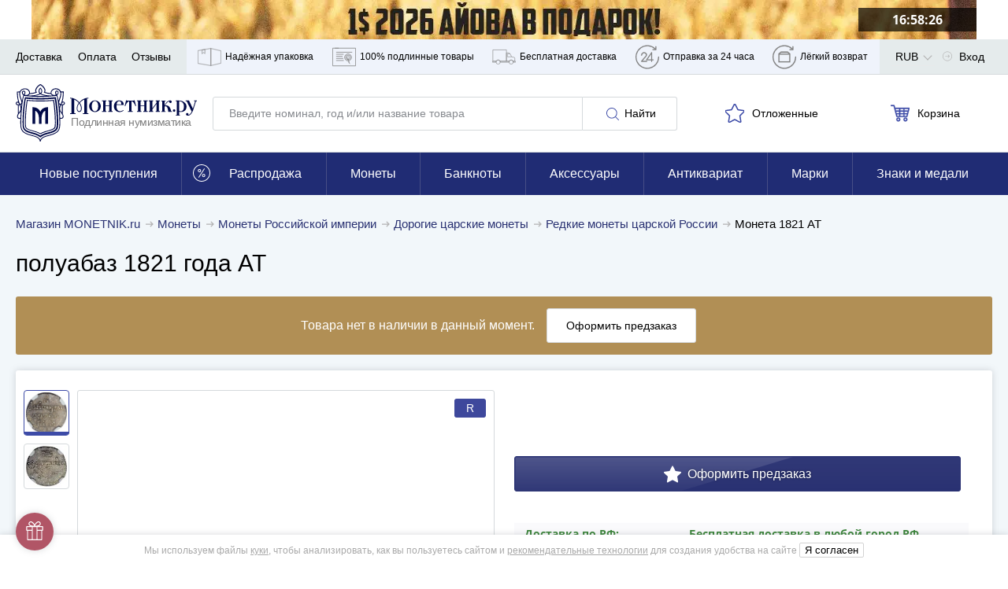

--- FILE ---
content_type: text/html; charset=UTF-8
request_url: https://www.monetnik.ru/monety/carskie/poluabaz-1821-goda-at-68102/
body_size: 87305
content:







<!DOCTYPE html>
<html lang="ru">
<head>
    
    <script>
                    window.requestId = '3559902801';
            </script>

                <meta charset="UTF-8">
        <meta http-equiv="X-UA-Compatible" content="IE=edge">
            
            <meta name="viewport" content="width=device-width,initial-scale=1.0,maximum-scale=1.0,user-scalable=no">
    
                                        
            <meta name="description" content="Купите монету полуабаз 1821 года АТ. Доставка по РФ с возможностью оплаты наложенным платежом.">
    
                    
        
                    <link rel="canonical" href="https://www.monetnik.ru/monety/carskie/poluabaz-1821-goda-at-68102/">
            
    
        
    <meta property="og:url" content="https://www.monetnik.ru/monety/carskie/poluabaz-1821-goda-at-68102/">
    <meta property="og:locale" content="ru">
    <meta property="og:type" content="website">
    <meta property="og:title" content="полуабаз 1821 года АТ">
            <meta property="og:description" content="Купите монету полуабаз 1821 года АТ. Доставка по РФ с возможностью оплаты наложенным платежом.">
        
    <meta property="og:image" content="https://cdn.monetnik.ru/storage/market-lot/02/73/68102/191616_mainViewLot_2x.webp">
                                             <meta property="og:image:width" content="463">
        <meta property="og:image:height" content="464">
    
    
    
    <title>    Монета полуабаз 1821 года АТ
</title>

                    
            
            <link rel="preload"
              as="font"
              type="font/woff2"
              href="https://cdn.monetnik.ru/bundles/new_design/public/fonts/open-sans/open-sans-regular.woff2"
              crossorigin="anonymous"
        >
        <link rel="preload"
              as="font"
              type="font/woff2"
              href="https://cdn.monetnik.ru/bundles/new_design/public/fonts/open-sans/open-sans-700.woff2"
              crossorigin="anonymous"
        >

        
            
    <link rel="shortcut icon" type="image/x-icon" href="https://cdn.monetnik.ru/bundles/new_design/public/favicon.ico">
    
                                    
                            <style type="text/css">
                html{-ms-overflow-style:scrollbar;box-sizing:border-box}*,:after,:before{box-sizing:inherit}.container{margin-left:auto;margin-right:auto;padding-left:15px;padding-right:15px;width:100%}.row{display:flex;flex-wrap:wrap;margin-left:-15px;margin-right:-15px}.col,.col-12,.col-4,.col-6,.col-8,.col-lg-8,.col-md-2,.col-md-3,.col-md-4,.col-md-5,.col-md-6,.col-md-7,.col-md-8,.col-md-9,.col-sm-2,.col-sm-9,.col-xl-10,.col-xl-3,.col-xl-4,.col-xl-5,.col-xl-6,.col-xl-8,.col-xl-9{padding-left:15px;padding-right:15px;position:relative;width:100%}.col{flex-basis:0;flex-grow:1;max-width:100%}.col-4{flex:0 0 33.33333333%;max-width:33.33333333%}.col-6{flex:0 0 50%;max-width:50%}.col-8{flex:0 0 66.66666667%;max-width:66.66666667%}.col-12{flex:0 0 100%;max-width:100%}.d-none{display:none!important}.d-block{display:block!important}.d-flex{display:flex!important}.flex-wrap{flex-wrap:wrap!important}.justify-content-start{justify-content:flex-start!important}.justify-content-end{justify-content:flex-end!important}.justify-content-between{justify-content:space-between!important}.justify-content-around{justify-content:space-around!important}.align-items-center{align-items:center!important}.m-0{margin:0!important}.mt-0{margin-top:0!important}.mr-0{margin-right:0!important}.mb-0{margin-bottom:0!important}.ml-0{margin-left:0!important}.mt-1{margin-top:.25rem!important}.mr-1{margin-right:.25rem!important}.ml-1{margin-left:.25rem!important}.mt-2{margin-top:.5rem!important}.mr-2{margin-right:.5rem!important}.mb-2{margin-bottom:.5rem!important}.ml-2{margin-left:.5rem!important}.mt-3,.my-3{margin-top:1rem!important}.mb-3,.my-3{margin-bottom:1rem!important}.ml-3{margin-left:1rem!important}.mt-4{margin-top:1.5rem!important}.mb-4{margin-bottom:1.5rem!important}.mt-5{margin-top:3rem!important}.mb-5{margin-bottom:3rem!important}.py-0{padding-top:0!important}.pr-0,.px-0{padding-right:0!important}.pb-0,.py-0{padding-bottom:0!important}.pl-0,.px-0{padding-left:0!important}.pb-2{padding-bottom:.5rem!important}.pt-3{padding-top:1rem!important}.pb-3{padding-bottom:1rem!important}.px-5{padding-left:3rem!important;padding-right:3rem!important}html{border:0;margin:0;padding:0;vertical-align:baseline}a,address,article,aside,b,big,blockquote,body,canvas,caption,center,code,dd,details,div,dl,em,embed,footer,form,h1,h2,h3,h4,h5,header,i,iframe,img,label,li,mark,menu,nav,object,ol,p,pre,q,s,section,small,span,strike,strong,table,tbody,td,th,thead,time,tr,u,ul,var,video{border:0;font:inherit;margin:0;padding:0;vertical-align:baseline}article,aside,details,footer,header,main,menu,nav,section{display:block}ol,ul{list-style:none}blockquote,q{quotes:none}blockquote:after,blockquote:before,q:after,q:before{content:"";content:none}table{border-collapse:collapse;border-spacing:0}picture{flex:0 0 auto;max-height:100%;max-width:100%}*{box-sizing:border-box}button,input:not([type=checkbox]):not([type=radio]){-webkit-appearance:none;-moz-appearance:none;appearance:none}.hidden{display:none;opacity:0;visibility:hidden}.visible{display:block;opacity:1;visibility:visible}.hide{display:none}.show,.show--ipad{display:block}@font-face{font-display:optional;font-family:Open Sans;font-style:normal;font-weight:400;src:local("Open Sans Regular"),local("OpenSans-Regular"),url(//cdn.monetnik.ru/bundles/new_design/public/fonts/open-sans/open-sans-regular.woff2) format("woff2"),url(//cdn.monetnik.ru/bundles/new_design/public/fonts/open-sans/open-sans-regular.woff) format("woff"),url(//cdn.monetnik.ru/bundles/new_design/public/fonts/open-sans/open-sans-regular.ttf) format("ttf"),url(//cdn.monetnik.ru/bundles/new_design/public/fonts/open-sans/open-sans-regular.eot) format("eot")}@font-face{font-display:optional;font-family:Open Sans;font-style:normal;font-weight:700;src:local("Open Sans Bold"),local("OpenSans-Bold"),url(//cdn.monetnik.ru/bundles/new_design/public/fonts/open-sans/open-sans-700.woff2) format("woff2"),url(//cdn.monetnik.ru/bundles/new_design/public/fonts/open-sans/open-sans-700.woff) format("woff"),url(//cdn.monetnik.ru/bundles/new_design/public/fonts/open-sans/open-sans-700.ttf) format("ttf"),url(//cdn.monetnik.ru/bundles/new_design/public/fonts/open-sans/open-sans-700.eot) format("eot")}select{-moz-appearance:none;-webkit-appearance:none}::-webkit-input-placeholder{color:#878a8f;font-size:.75rem;line-height:18px}::-moz-placeholder{color:#878a8f;font-size:.75rem;line-height:18px;opacity:1}.form__row a{color:#334bab}input,select,textarea{font-family:Open Sans,system,-apple-system,BlinkMacSystemFont,Segoe UI,Segoe WP,Roboto,Ubuntu,Oxygen,Cantarell,Fira Sans,Helvetica Neue,Helvetica,Lucida Grande,Droid Sans,Tahoma,"Microsoft Sans Serif",sans-serif}.form,.form--cart,.form--column,.form--row{display:flex;max-width:100%}.form__element{background:#fff;border:1px solid #d5d9dc;border-radius:3px;font-size:.875rem;line-height:21px;outline:none;padding:10px}.form__previcon{fill:#374199;display:block;left:0;left:auto;position:absolute;right:10px;top:50%;transform:translateY(-50%)}.form__previcon svg{display:block;height:20px;width:20px}.form__label--wrap{text-align:justify!important;white-space:normal!important}.form__graph{position:relative}.form__textarea{resize:none}.form__checkbox{overflow:hidden;padding-left:40px;position:relative;width:100%}.form--column .form__checkbox{height:auto;line-height:18px}.form__checkbox b{color:#334bab;font-weight:700}.form__checkbox strong{color:#000;font-weight:700}.form__checkbox i{color:#999;font-style:normal}.form__checkbox small{font-size:.625rem;line-height:15px}.form__checkbox input[type=checkbox]{display:none;position:absolute;width:0}.form__checkbox input[type=checkbox]+.box-holder{background-color:#fff;border:1px solid #d5d9dc;border-radius:3px;cursor:pointer;height:16px;left:15px;margin-top:-8px;position:absolute;top:50%;width:16px}.form__checkbox input[type=checkbox]:checked+.box-holder{background:url(//cdn.monetnik.ru/bundles/new_design/public/images/svg/checked.svg) #334da9 no-repeat 50%;background-size:80% auto;border-color:#334da9}.form__text{font-size:.875rem;line-height:21px;line-height:16px;padding-bottom:10px}.form__text b{color:#3a3e58}.form__link{color:#334bab;font-size:.875rem;line-height:21px;text-align:center;text-decoration:none}.form__row{display:flex;flex-wrap:nowrap;margin-bottom:10px;position:relative;width:100%}.form__row label{color:#000;font-size:.75rem;line-height:18px;padding-bottom:5px;text-transform:uppercase}.form__row label.form__checkbox{font-size:.75rem;line-height:18px;padding-left:40px}.form__row label.full{background:#f4f4f8;color:#000;margin-right:0;text-align:left;text-transform:none;white-space:normal;width:100%}.form__row label.full input:after{left:45px;margin-top:-12px}.form__row_radio label{background-color:#fafafc}.form--column{align-items:stretch;flex-direction:column;justify-content:space-between}.form--column input[readonly]{background:#e6e9f2}.form--cart{flex-direction:column}.form--cart input,.form--cart textarea{border:1px solid #d5d9dc;border-radius:3px;flex:1;font-size:1rem;line-height:24px;padding:10px}.form--cart input.js-valid,.form--cart textarea.js-valid{background:#ecfff9;border-color:#f5f6fa;outline-color:#40c07e}.form--cart input+input,.form--cart textarea+input{margin-left:-1px}.form--cart input:disabled,.form--cart textarea:disabled{background:#f5f6fa}.form--cart input[readonly],.form--cart textarea[readonly]{background:#e6e9f2}.form--row{align-items:stretch;display:flex;flex-direction:row;justify-content:flex-start}.form--row>button{border-radius:0 3px 3px 0;margin-left:-1px;max-width:100px;min-width:90px;padding-left:10px;padding-right:10px}.form--row>.form__element{border-radius:0;margin-left:-1px}.form--row>.form__element:first-child{border-radius:3px 0 0 3px;flex:1}.form__line{align-items:stretch;display:flex;flex:1;flex-direction:row;justify-content:flex-start;width:40%}.form__line input{border-radius:0;border-right-width:0;margin:0!important}.form__line input:first-child{border-bottom-left-radius:3px;border-top-left-radius:3px}.form__line input:first-child.js-invalid,.form__line input:first-child.js-valid{border-right-width:1px}.form__line input:last-child{border-bottom-right-radius:3px;border-right-width:1px;border-top-right-radius:3px}.form__controls{margin:10px 0 20px}.form__controls label{display:block;font-size:.8125rem;line-height:19.5px;line-height:17px;margin-bottom:10px}.form__controls .form__element{width:100%}.form__ads label.form__label,.form__policy label.form__label{background:none;font-size:.75rem!important;line-height:1.5!important;max-width:100%;padding:10px 10px 10px 30px!important;text-align:left;white-space:normal;width:100%}.form__ads label.form__label a,.form__policy label.form__label a{color:#999;font-weight:700;text-decoration:none;transition:color .2s ease-in-out}.form__ads label.form__label a:hover,.form__policy label.form__label a:hover{color:#334bab}.form_column{align-items:stretch;flex-direction:column;justify-content:space-between}.form_column .form__row{flex-wrap:wrap;padding:0;position:relative;width:100%}.form_column .form__row_checkbox .form__error{display:none}.form_column .form__row input[readonly]{background:#e6e9f2}.form_column .form__row input[readonly]:focus{outline:none}.form_column .form__row label.form__label{background:transparent;color:#000;font-size:.75rem;height:auto;line-height:18px;margin:0;padding:0 0 0 30px;position:relative;text-align:left;text-transform:none;white-space:normal;width:100%}.form_column .form__row label.form__label:after{border-bottom:2px solid #fff;border-left:2px solid #fff;content:"";display:block;height:6px;left:3px;opacity:0;position:absolute;top:3px;transform:rotate(-45deg);transition:opacity .2s ease-in-out;width:10px}.form_column .form__row label.form__label:before{border:1px solid #d5d9dc;border-radius:3px;content:"";cursor:pointer;display:block;height:18px;left:0;position:absolute;top:0;transition:background .2s ease-in-out;width:18px}.form_column .form__row input[type=checkbox]{display:none;position:absolute;width:0}.form_column .form__row input[type=checkbox]:checked+label:before{background:#334da9}.form_column .form__row input[type=checkbox]:checked+label:after{opacity:1}.form--column .form_column .form__row{height:auto;line-height:18px}.form_column .form__row b{color:#334bab;font-weight:700}.form_column .form__row strong{color:#000;font-weight:700}.form_column .form__row i{color:#999;font-style:normal}.form_column .form__row small{font-size:.625rem;line-height:15px}.form_column .form__row_submit{margin-top:0}.form_column .form__row_submit button{width:100%}.form_column .form__row .dropdown{border:1px solid #d5d9dc;border-radius:3px;flex:1}.form_column .form__row.has-error{flex-wrap:wrap}.form_column .form__error{color:#b15566;font-size:.875rem;line-height:21px;margin-left:auto;margin-top:5px;padding-left:10px;width:100%}.form_column .form__error_full{margin:5px 0 10px;padding:0;width:100%}.form_column .form__notice{display:flex;flex-direction:column;font-size:.875rem;line-height:21px;margin-bottom:10px}.form_column .form__notice span.success{color:#068013}.form_column .form__notice span.danger{color:#b15566}.form_column .form__notice-link{color:#293172}.form_column input,.form_column textarea{border:1px solid #d5d9dc;border-radius:3px;flex:1;font-size:1rem;line-height:24px;padding:10px}.form_column input+input,.form_column textarea+input{margin-left:-1px}.form_column input:disabled,.form_column textarea:disabled{background:#f5f6fa}.form_column textarea{padding:10px 20px!important}.form_bonus .form__row_submit{margin:0!important;min-width:100%;padding:0!important}.form_bonus .form__row_submit button.form__submit{margin:0;max-width:none;width:100%}.form_bonus .form__controls{margin:10px 0}.form_full-width .form__row{padding:0;width:100%}.form_full-width .form__row_checkbox{width:100%!important}.form_full-width .form__row_checkbox .form__label:before{top:5px!important}.form_full-width .form__row_checkbox .form__label:after{top:8px!important}.form_full-width .form__row_date .w-100{width:100%}.form_full-width .form__row_date .style-select{float:left;margin-right:10px;width:calc(33.33333% - 6.66667px)}.form_full-width .form__row_date .style-select:last-of-type{margin-right:0}.form_striped .striped .form__row:first-of-type{background:none!important;padding:10px 0}.form_striped .striped .form__row:nth-child(odd){background:#fafafc}.form_security{display:flex}.form_security .form__notice{margin-bottom:10px;text-align:right}.form_security .form__notice-link{color:#334bab;margin-top:0}.form_security .form__notice-link:hover{color:#000}.form_security .form__row_checkbox{background:#fafafc;padding:10px;width:100%}.form_security .form__row_checkbox label{color:#999!important}.form_security .form__row_submit{margin:10px 0}.form_security .form__label{line-height:16px}.form_security .form__text{font-size:.75rem;line-height:18px}.form_security .form__text h2{font-weight:700;margin-bottom:10px}.form_security .form__text p+p{margin-top:5px}.form_security .form__link{color:#334bab}.form_security .form__link:hover{color:#000}.form_security a{color:#999;font-weight:700;text-decoration:none}.ads,[data-component=Policy]{background:#fafafc!important;padding-left:10px}.ads label,[data-component=Policy] label{color:#999!important;font-size:.75rem;height:auto;line-height:18px;margin:0;padding:10px 10px 10px 30px;position:relative;text-align:left;text-transform:none;white-space:normal;width:100%}.ads label:after,[data-component=Policy] label:after{border-bottom:2px solid #fff;border-left:2px solid #fff;content:"";display:block;height:6px;left:4px;opacity:0;position:absolute;top:14px;transform:rotate(-45deg);transition:opacity .2s ease-in-out;width:10px}.ads label:before,[data-component=Policy] label:before{border:1px solid #d5d9dc;border-radius:3px;content:"";cursor:pointer;display:block;height:18px;left:0;position:absolute;top:10px;transition:background .2s ease-in-out;width:18px}.ads label.error,[data-component=Policy] label.error{color:#b15566}.ads input[type=checkbox],[data-component=Policy] input[type=checkbox]{display:none;position:absolute;width:0}.ads input[type=checkbox]:checked+label:before,[data-component=Policy] input[type=checkbox]:checked+label:before{background:#334da9}.ads input[type=checkbox]:checked+label:after,[data-component=Policy] input[type=checkbox]:checked+label:after{opacity:1}button{outline:none}.button,.button--blick,.button--blick--await,.button--delete,.button--green,.button--light,.button--showall,.button--subscribe,.button--white{background:#fff;background:#293172;border:1px solid #293172;border-radius:3px;color:#fff;cursor:pointer;display:inline-block;font-size:.875rem;line-height:21px;min-width:190px;outline:none;padding:10px;text-align:center;text-decoration:none;text-shadow:0 0 3px rgba(0,0,0,.5);transition:all .2s cubic-bezier(.4,0,.2,1)}.button svg,.button--blick svg,.button--blick--await svg,.button--delete svg,.button--green svg,.button--light svg,.button--showall svg,.button--subscribe svg,.button--white svg{transition:fill .2s ease-in-out}.button.small,.small.button--blick,.small.button--blick--await,.small.button--delete,.small.button--green,.small.button--light,.small.button--showall,.small.button--subscribe,.small.button--white{min-width:40px!important}.button--blick{position:relative;text-align:center}.button--blick:after,.button--blick:before{content:"";height:100%;left:50%;position:absolute;top:50%;transform:translate(-50%,-50%);width:100%}.button--blick:after{background:linear-gradient(180deg,hsla(0,0%,100%,.5) 0,hsla(0,0%,100%,.1));clip-path:polygon(0 0,62.5% 0,37.5% 100%,0 100%);opacity:.35;transition:all .2s cubic-bezier(.4,0,.2,1)}.button--blick:before{background:linear-gradient(180deg,hsla(0,0%,100%,.8) 0,hsla(0,0%,100%,.1));clip-path:polygon(62.5% 0,100% 0,100% 100%,37.5% 100%);opacity:.05;transition:all .2s cubic-bezier(.4,0,.2,1)}.button--blick:hover:after{background:linear-gradient(270deg,hsla(0,0%,100%,.3) 0,hsla(0,0%,100%,.5) 50%);clip-path:polygon(0 0,125% 0,125% 100%,0 100%);opacity:.3}.button--blick:hover:before{background:linear-gradient(90deg,hsla(0,0%,100%,.3) 0,hsla(0,0%,100%,.5) 50%);clip-path:polygon(0 0,100% 0,100% 100%,-25% 100%);opacity:.3}.button--blick:active:after{background:linear-gradient(180deg,hsla(0,0%,100%,.5) 0,hsla(0,0%,100%,.1));clip-path:polygon(0 0,62.5% 0,37.5% 100%,0 100%);opacity:.35}.button--blick:active:before{background:linear-gradient(180deg,hsla(0,0%,100%,.8) 0,hsla(0,0%,100%,.1));clip-path:polygon(62.5% 0,100% 0,100% 100%,37.5% 100%);opacity:.05}.button--blick:hover{background:#374199}.button--blick:active{background:#1e2454}.button--blick.green{background:#068013;border-color:#045e0e;color:#fff}.button--blick.green svg{fill:#fff!important}.button--blick.red{background:#bf001e;border-color:#9b0018;color:#fff}.button--blick.red svg{fill:#fff!important}.button--blick--await{background-image:url(//cdn.monetnik.ru/bundles/new_design/public/images/svg/preloader.svg);background-position:50%;background-repeat:no-repeat;background-size:contain;font-size:0!important;padding:20px 0!important;position:relative;text-align:center}.button--blick--await:after,.button--blick--await:before{content:"";height:100%;left:50%;position:absolute;top:50%;transform:translate(-50%,-50%);width:100%}.button--blick--await:after{background:linear-gradient(180deg,hsla(0,0%,100%,.5) 0,hsla(0,0%,100%,.1));clip-path:polygon(0 0,62.5% 0,37.5% 100%,0 100%);opacity:.35;transition:all .2s cubic-bezier(.4,0,.2,1)}.button--blick--await:before{background:linear-gradient(180deg,hsla(0,0%,100%,.8) 0,hsla(0,0%,100%,.1));clip-path:polygon(62.5% 0,100% 0,100% 100%,37.5% 100%);opacity:.05;transition:all .2s cubic-bezier(.4,0,.2,1)}.button--blick--await:hover:after{background:linear-gradient(270deg,hsla(0,0%,100%,.3) 0,hsla(0,0%,100%,.5) 50%);clip-path:polygon(0 0,125% 0,125% 100%,0 100%);opacity:.3}.button--blick--await:hover:before{background:linear-gradient(90deg,hsla(0,0%,100%,.3) 0,hsla(0,0%,100%,.5) 50%);clip-path:polygon(0 0,100% 0,100% 100%,-25% 100%);opacity:.3}.button--blick--await:active:after{background:linear-gradient(180deg,hsla(0,0%,100%,.5) 0,hsla(0,0%,100%,.1));clip-path:polygon(0 0,62.5% 0,37.5% 100%,0 100%);opacity:.35}.button--blick--await:active:before{background:linear-gradient(180deg,hsla(0,0%,100%,.8) 0,hsla(0,0%,100%,.1));clip-path:polygon(62.5% 0,100% 0,100% 100%,37.5% 100%);opacity:.05}.button--green{background:#068013;border-color:#068013;position:relative}.button--green:after,.button--green:before{content:"";height:100%;left:50%;position:absolute;top:50%;transform:translate(-50%,-50%);width:100%}.button--green:after{background:linear-gradient(180deg,hsla(0,0%,100%,.5) 0,hsla(0,0%,100%,.1));clip-path:polygon(0 0,62.5% 0,37.5% 100%,0 100%);opacity:.35;transition:all .2s cubic-bezier(.4,0,.2,1)}.button--green:before{background:linear-gradient(180deg,hsla(0,0%,100%,.8) 0,hsla(0,0%,100%,.1));clip-path:polygon(62.5% 0,100% 0,100% 100%,37.5% 100%);opacity:.05;transition:all .2s cubic-bezier(.4,0,.2,1)}.button--green:hover:after{background:linear-gradient(270deg,hsla(0,0%,100%,.3) 0,hsla(0,0%,100%,.5) 50%);clip-path:polygon(0 0,125% 0,125% 100%,0 100%);opacity:.3}.button--green:hover:before{background:linear-gradient(90deg,hsla(0,0%,100%,.3) 0,hsla(0,0%,100%,.5) 50%);clip-path:polygon(0 0,100% 0,100% 100%,-25% 100%);opacity:.3}.button--green:active:after{background:linear-gradient(180deg,hsla(0,0%,100%,.5) 0,hsla(0,0%,100%,.1));clip-path:polygon(0 0,62.5% 0,37.5% 100%,0 100%);opacity:.35}.button--green:active:before{background:linear-gradient(180deg,hsla(0,0%,100%,.8) 0,hsla(0,0%,100%,.1));clip-path:polygon(62.5% 0,100% 0,100% 100%,37.5% 100%);opacity:.05}.button--green:active,.button--green:hover{background:#068013}.button--subscribe{background:#fff;border:none;color:#000;display:none;max-width:145px;min-width:145px;padding:10px!important;text-shadow:none}.button--subscribe .button__icon{fill:#3d4ba7;height:22px;width:22px}.button--light{background:none;border:1px solid #d5d9dc;color:#000;min-width:120px;text-align:center;text-shadow:none}.button--light .button__icon{fill:#3d4ba7}.button--light:disabled,.button--light:disabled:hover{background:none;border-color:#ccc;color:#ccc;cursor:not-allowed}.button--showall{background:#fff;border:1px solid #d5d9dc;color:#000;font-size:.75rem;line-height:18px;margin:12px 0;text-align:center;text-shadow:none;width:100%}.button--showall:hover{color:#334bab}.button--white{background:#fff;border:1px solid #f5f6fa;box-sizing:0 0 3px #6d6d6f;color:#000;min-width:120px;text-shadow:none}.button--white:hover{background:#293172;border-color:#293172;color:#fff}.button--white:active{background:#1e2454;border-color:#1e2454}.button--delete{background:#b15566;border-color:#914251}.button--delete:hover{background:#b96676}.button--delete:active{background:#914251}.button__icon{fill:#fff;display:inline-block;height:16px;margin:0 3px;vertical-align:middle;width:16px}.button__icon svg{max-height:100%;max-width:100%}.button.golder,.golder.button--blick,.golder.button--blick--await,.golder.button--delete,.golder.button--green,.golder.button--light,.golder.button--showall,.golder.button--subscribe,.golder.button--white{background:#a78f54;border-color:#a78f54}.button.golder:hover,.golder.button--blick--await:hover,.golder.button--blick:hover,.golder.button--delete:hover,.golder.button--green:hover,.golder.button--light:hover,.golder.button--showall:hover,.golder.button--subscribe:hover,.golder.button--white:hover{background:#c2a661;border-color:#c2a661}.button.golder:active,.golder.button--blick--await:active,.golder.button--blick:active,.golder.button--delete:active,.golder.button--green:active,.golder.button--light:active,.golder.button--showall:active,.golder.button--subscribe:active,.golder.button--white:active{background:#877444;border-color:#877444}.button.golder .button__icon,.golder.button--blick .button__icon,.golder.button--blick--await .button__icon,.golder.button--delete .button__icon,.golder.button--green .button__icon,.golder.button--light .button__icon,.golder.button--showall .button__icon,.golder.button--subscribe .button__icon,.golder.button--white .button__icon{fill:#fff;height:20px;vertical-align:middle;width:20px}img{height:auto;max-width:100%}svg{height:100%;width:100%}.navigation,.navigation--horizontal{display:flex;flex-wrap:nowrap}.navigation--horizontal--space{padding-bottom:20px}.navigation__profile--title{height:100%;line-height:46px!important;margin-right:0!important;padding-right:20px}.navigation__profile--title:after{background:url(//cdn.monetnik.ru/bundles/new_design/public/images/svg/angle-arrow-down.svg) no-repeat 50%;background-size:50% auto;content:"";height:12.5px;margin-top:-6.25px;position:absolute;right:-6px;top:54%;transition:transform .2s cubic-bezier(.4,0,.2,1);width:25px}.navigation__profile--title:hover .navigation__profile--dropdown{display:block}.navigation__profile--dropdown{background-color:#fff;box-shadow:0 0 3px 0 rgba(0,0,0,.4);display:none;position:absolute;right:0;top:44px;z-index:104}.navigation__profile--dropdown .navigation__link,.navigation__profile--dropdown .navigation__link--all,.navigation__profile--dropdown .navigation__link--blog,.navigation__profile--dropdown .navigation__link--sale{border-bottom:1px solid #d5d9dc;color:#000;display:block;line-height:16px;margin:0;padding:10px;text-decoration:none;transition:all .15s ease;width:200px}.navigation__profile--dropdown .navigation__link--all:hover,.navigation__profile--dropdown .navigation__link--blog:hover,.navigation__profile--dropdown .navigation__link--sale:hover,.navigation__profile--dropdown .navigation__link:hover{background-color:#3746a0;color:#fff}.navigation__profile--dropdown .navigation__link--all:last-of-type,.navigation__profile--dropdown .navigation__link--blog:last-of-type,.navigation__profile--dropdown .navigation__link--sale:last-of-type,.navigation__profile--dropdown .navigation__link:last-of-type{border-bottom:none}.navigation--horizontal{align-items:center;flex-direction:row;height:auto;justify-content:space-between;width:100%}.navigation--horizontal,.navigation__count{font-size:.875rem;line-height:21px}.button--blick .navigation__count{display:inline-block;z-index:2}.navigation__icon,.navigation__icon--large{fill:#b3b3b3;display:inline-block;height:17px;padding-right:5px;vertical-align:text-bottom;width:17px}.navigation__icon svg,.navigation__icon--large svg{max-height:100%;max-width:100%}.navigation__icon--large{stroke:#3d4ba7;stroke-width:3px;fill:#fff;display:inline-block;height:20px;margin-left:-2px;margin-top:4px;padding:0;vertical-align:middle;width:20px}.navigation__icon_lg{fill:gray;height:22px;width:22px}.navigation__hidetext{display:none}.navigation__link,.navigation__link--all,.navigation__link--blog,.navigation__link--sale{color:#000;cursor:pointer;font-size:.875rem;line-height:21px;position:relative;text-decoration:none;transition:color .5s cubic-bezier(.4,0,.2,1)}.navigation__link--all:hover,.navigation__link--blog:hover,.navigation__link--sale:hover,.navigation__link:hover{color:#293172}.navigation__link--sale{color:#ae905a;font-weight:700}.navigation__link--blog{color:#068013;font-weight:700}.navigation__link--count{color:gray;position:absolute;right:20px}.navigation__link_socials{background-color:#e8e9eb;border-bottom:1px solid #e8e9eb;padding:13px}.navigation__links--block{background-color:#eff3fb;display:none;height:100%}.navigation__links--block--item{height:100%;position:relative;transition:all .15s ease}.navigation__links--block--item:last-child .navigation__links--block--dropdown{left:auto;right:0}.navigation__links--block--item span{margin-right:5px}.navigation__links--block--item span,.navigation__links--block--item svg{stroke:gray;fill:none;display:inline-block;height:45px;width:30px}.navigation__links--block--item--fill svg{fill:gray!important}.navigation__links--block--item a{color:#000;display:flex;font-size:12px;height:100%;line-height:45px;padding:0 9px;text-decoration:none;transition:all .15s ease}.navigation__links--block--item:hover{background-color:#3746a0}.navigation__links--block--item:hover .navigation__links--block--item--fill svg{fill:#fff!important}.navigation__links--block--item:hover span,.navigation__links--block--item:hover svg{stroke:#fff}.navigation__links--block--item:hover a{color:#fff}.navigation__links--block--item:hover .navigation__links--block--dropdown{display:block}.navigation__links--block--dropdown{background-color:#fff;border-radius:0 0 3px 3px;box-shadow:0 0 10px #6d6d6f;display:none;font-size:.75rem;left:0;line-height:18px;padding:10px;position:absolute;top:45px;width:300px;z-index:103}.navigation__links--block--dropdown p{margin-bottom:5px}.navigation__links--block--dropdown b{font-weight:700}.navigation__links--block--dropdown a{color:#334bab!important;height:auto;line-height:30px;padding:0;width:100%}p.new-goods{background-color:#fff;border-bottom:1px solid #e8e9eb;color:#068013;padding:13px 20px}.typo__content h1{color:#fff;font-size:1.125rem;font-weight:400;line-height:27px;text-align:center;text-shadow:0 0 3px #000}.typo__btn--holder{align-items:center;display:flex;justify-content:space-between;width:100%}.typo__btn--holder .button--white{display:none}.typo__content ul li{font-size:.875rem;line-height:21px;padding-bottom:10px;padding-left:15px;position:relative}.typo__content ul li:before{background:#334bab;border-radius:50%;content:"";height:5px;left:0;position:absolute;top:.5em;transform:translateY(-50%);width:5px}.typo__content h2,.typo__h2,.typo__h2--fat{color:#000;font-size:1rem;font-weight:400;letter-spacing:-.4px;line-height:24px;line-height:1.3em;margin:0}.typo__content h2 small,.typo__h2 small,.typo__h2--fat small{color:gray;font-size:.8em}.typo__content h3,.typo__h3,.typo__h3--fat,.typo__h3--yandex{color:#000;font-size:1rem;font-weight:400;line-height:24px;line-height:1.3em;margin:7.5px 0}.typo__content h3 small,.typo__h3 small,.typo__h3--fat small,.typo__h3--yandex small{color:#b1b2b6;font-size:.875rem;line-height:21px;margin-left:15px}.typo__h3--yandex{font-size:1rem;line-height:24px;margin-top:30px}.typo__h3--yandex a{display:inline-block;float:right;height:31px;width:150px}.typo__content h4{color:#000;font-size:1.375rem;letter-spacing:-.9px;line-height:33px;line-height:1.3em}.typo__content h5{color:#000;font-size:1.25rem;letter-spacing:-.9px;line-height:30px;line-height:1.3em}.typo__content,.typo__content ul li{font-size:.8125rem;line-height:19.5px;padding-bottom:10px}.typo__content a,.typo__content ul li a{color:#000}.typo__content{background:#fff;box-shadow:0 0 5px hsla(220,4%,50%,.3);padding:15px 25px}.typo__content b{font-weight:700}.typo__content h1{color:#000;padding:10px 0;text-align:left;text-shadow:none}.typo__content h2{padding:10px 0}.typo__content hr{border:none;border-bottom:1px solid #b0b0b0}.typo__content h3{margin-top:0!important}.typo__content h3,.typo__content h4,.typo__content h5{padding-bottom:10px}.typo__content small{color:#adb0b3;font-size:.875rem;line-height:21px}.typo__content .form__row label.full{padding-left:15px}.title{padding:15px 0}.title__button{margin-bottom:20px}.headline{font-size:1.125rem;font-weight:700;line-height:27px;line-height:1.25;margin:20px 0;position:relative}.headline_index{font-size:1.25rem;line-height:30px;margin:10px 0}.message-danger{color:#b15566;display:block;font-size:.875rem;line-height:21px;margin-top:5px}.message-danger b{font-weight:700}.show--ipad{display:none}.message__alert{background-color:red;color:#fff;font-size:1rem;line-height:24px;padding:10px 20px;text-align:center}.carousel,.carousel--main{margin-top:10px;position:relative}div[data-view=list] .carousel,div[data-view=list] .carousel--main{display:none}.carousel__navigation{align-items:center;background:#fff;border-radius:50%;box-shadow:0 0 5px hsla(220,4%,50%,.3);cursor:pointer;display:none;height:30px;justify-content:center;position:absolute;top:50%;transform:translateY(-50%);transition:all .2s cubic-bezier(.4,0,.2,1);width:30px}.carousel__navigation:hover{box-shadow:0 0 10px #6d6d6f}.carousel__navigation:after{border-right:2px solid #000;border-top:2px solid #000;content:"";display:block;height:10px;position:absolute;top:50%;width:10px}.carousel__navigation[data-handle=carouselToRight],.carousel__navigation[data-handle=slideToRight]{right:0}.carousel__navigation[data-handle=carouselToRight]:after,.carousel__navigation[data-handle=slideToRight]:after{left:8px;transform:translateY(-50%) rotate(45deg)}.carousel__navigation[data-handle=carouselToLeft],.carousel__navigation[data-handle=slideToLeft]{left:0}.carousel__navigation[data-handle=carouselToLeft]:after,.carousel__navigation[data-handle=slideToLeft]:after{left:12px;transform:translateY(-50%) rotate(-135deg)}.carousel-on~.carousel__navigation{display:flex}.carousel__navigation svg{height:12px;width:12px}.carousel--loading{background:url(//cdn.monetnik.ru/bundles/new_design/public/images/preloader-light.gif) no-repeat 50%;height:350px;overflow:hidden;width:100%}.carousel .product__card,.carousel .product__card--quick,.carousel--main .product__card,.carousel--main .product__card--quick{width:100%!important}[data-carousel]>div>div{padding:0 5px}.slider+.slider{margin-top:10px}.slider .carousel__navigation{background-color:#e6e9f2;height:36px;width:36px}.slider .carousel__navigation[data-handle=carouselToLeft]:after{left:14px}.slider .carousel__navigation[data-handle=carouselToRight]:after{left:12px}[data-component=ajaxSlider] .slider{height:350px}.js-dropdown__current--arrow{display:none}.modal,.modal--short{backface-visibility:hidden;background:#fff;border-radius:3px;box-shadow:0 0 15px rgba(0,0,0,.6);display:none;height:auto;left:50%;max-height:90%;max-width:390px;min-width:300px;opacity:0;overflow:auto;overflow-x:hidden;position:fixed;top:50%;visibility:hidden;width:50%;z-index:999999}.modal--short{display:none;max-width:300px;min-width:290px;padding:20px;visibility:initial}.modal--short[data-href=filter] .form__element{width:100%}.modal.openThisModal,.openThisModal.modal--short{display:block;opacity:1;transform:translate(-50%,-50%);visibility:visible}.is-loading.modal--short:after,.modal.is-loading:after{background-color:#fff;background-image:url(//cdn.monetnik.ru/bundles/new_design/public/images/preloader-light.gif);background-position:50%;background-repeat:no-repeat;bottom:0;content:"";display:block;left:0;position:absolute;right:0;top:0}.modal__overlay{background:rgba(27,27,27,.7);cursor:url("[data-uri]"),auto;height:100%;left:0;opacity:0;position:fixed;top:0;transition:opacity .3s;visibility:hidden;width:100%;z-index:99999}.modal__overlay.menuIsOpen,.openModal .modal__overlay{opacity:1;visibility:visible}.modal__overlay.menuIsOpen{z-index:200}.modal__head,.modal__head--nobg{align-items:center;background:url(//cdn.monetnik.ru/bundles/new_design/public/images/modal_head.jpg) no-repeat top;background-size:cover;display:flex;height:160px;justify-content:center}.modal__head-icon{fill:#fff;cursor:pointer;display:block;height:36px;padding:10px;position:absolute;right:20px;top:20px;width:36px}.modal__head-icon svg{vertical-align:top}.typo__content .modal__head--nobg .modal__head-icon{right:0;top:0}.modal__head h4,.modal__head--nobg h4{color:#fff;text-align:center}.modal__head--nobg{background:none;height:auto;padding-top:11px}.modal__head--nobg h4{color:#000}.modal__head--nobg svg{fill:#d5d9dc}.modal.typo__content p,.typo__content.modal--short p{font-size:.875rem;line-height:21px;padding:0}.modal strong,.modal--short strong{font-weight:700}.modal a,.modal--short a{color:#334bab;text-decoration:none}.modal__title{font-size:1.25rem;line-height:30px;line-height:1.25}#aa-body{color:red;text-align:center}#aa-body b{white-space:nowrap}body.openModal{overflow-y:hidden}.modal__form{display:flex;flex-direction:column;margin:0!important}.modal__form .form__row{flex-wrap:wrap;width:100%}.modal__form .form__row:last-of-type{margin-bottom:0}.modal__form .form__row label{margin:0;text-align:left;width:100%}.modal__form .form__row input,.modal__form .form__row textarea{border:1px solid #d5d9dc;border-radius:3px;flex:1;font-size:.875rem;line-height:21px;margin:10px 0 0;padding:10px;width:100%}.modal__form .form__error{color:#b15566;font-size:.75rem;line-height:18px;margin-top:5px;width:100%}.modal label,.modal--short label{padding:10px;white-space:normal}.modal__body.loader{margin-bottom:20px;margin-left:10px}.modal_trigger{max-width:none;padding:20px;width:100%}.modal_trigger .modal__head,.modal_trigger .modal__head--nobg{background:none;color:#000;height:auto;margin-bottom:15px}.modal_trigger .modal__head h4,.modal_trigger .modal__head--nobg h4{color:inherit}.modal_trigger .modal__head-icon{fill:gray;height:12px;padding:0;right:10px;top:10px;width:12px}.modal_trigger .modal__body,.modal_trigger .modal__text{font-size:.875rem;line-height:21px}.modal_trigger .modal__body p+p,.modal_trigger .modal__text p+p{margin-top:10px}.modal_trigger .modal__controls{margin-top:20px;text-align:center}.modal_trigger .modal__controls button+button{margin-left:10px}.modal_trigger .error-text{color:#b15566;font-size:.875rem;line-height:21px}.modal_quickOrder label:not(.form__checkbox){color:#000;padding:10px}.modal_quickOrder label a,.modal_quickOrder label.form__checkbox{color:#999}.modal_quickOrder .button--blick--await{padding:10px 20px!important}.modal_lead .modal__head,.modal_lead .modal__head--nobg{margin:0}.modal_lead .modal__head-icon:before{content:"";display:block;height:36px;left:-14px;position:absolute;top:-5px;width:36px}.modal_lead .modal__body{width:100%}.modal_lead .modal__title{font-size:1.25rem;font-weight:700;line-height:30px;line-height:1.2;text-align:center}.modal_lead .modal__img{margin:10px 0 0;text-align:center;width:100%}.modal_lead .modal__controls{display:flex;flex-direction:column;margin:15px auto;width:100%}.modal_lead button{padding:12px 20px}.modal_lead button+button{margin:15px 0 0!important}.modal_lead .form__policy{margin-top:15px}.modal_lead .form__row_checkbox{margin-bottom:0}.modal_lead .error{display:none}.modal_lead .error.visible{display:block}.modal[data-href=ajax-alert],[data-href=ajax-alert].modal--short{max-width:620px;width:100%}.modal[data-href=ajax-alert] li:before,[data-href=ajax-alert].modal--short li:before{display:none}.modal[data-href=ajax-alert] li a,[data-href=ajax-alert].modal--short li a{color:#293172;text-decoration:underline}.modal[data-href=ajax-alert] .contacts,[data-href=ajax-alert].modal--short .contacts{margin-top:10px;padding-top:10px;text-align:center}.modal[data-href=ajax-alert] .contacts p,[data-href=ajax-alert].modal--short .contacts p{padding:5px 0}#remove-item-from-cart{max-width:95%}#remove-item-from-cart .button--blick{min-width:120px}#ads-modal .modal__head,#ads-modal .modal__head--nobg,#confidential-modal .modal__head,#confidential-modal .modal__head--nobg,#oferta-modal .modal__head,#oferta-modal .modal__head--nobg,#policy-modal .modal__head,#policy-modal .modal__head--nobg{margin:0;position:sticky;top:0}#ads-modal .modal__head-icon,#confidential-modal .modal__head-icon,#oferta-modal .modal__head-icon,#policy-modal .modal__head-icon{background-color:#fafafc;height:32px;position:relative;position:absolute;right:-10px;top:-10px;width:32px;z-index:2}#ads-modal .modal__head-icon:after,#ads-modal .modal__head-icon:before,#confidential-modal .modal__head-icon:after,#confidential-modal .modal__head-icon:before,#oferta-modal .modal__head-icon:after,#oferta-modal .modal__head-icon:before,#policy-modal .modal__head-icon:after,#policy-modal .modal__head-icon:before{background-color:gray;content:"";display:block;height:2px;position:absolute;top:0;width:24px}#ads-modal .modal__head-icon:before,#confidential-modal .modal__head-icon:before,#oferta-modal .modal__head-icon:before,#policy-modal .modal__head-icon:before{transform:rotate(-45deg)}#ads-modal .modal__head-icon:after,#confidential-modal .modal__head-icon:after,#oferta-modal .modal__head-icon:after,#policy-modal .modal__head-icon:after{transform:rotate(45deg)}#ads-modal .modal__head-icon:after,#ads-modal .modal__head-icon:before,#confidential-modal .modal__head-icon:after,#confidential-modal .modal__head-icon:before,#oferta-modal .modal__head-icon:after,#oferta-modal .modal__head-icon:before,#policy-modal .modal__head-icon:after,#policy-modal .modal__head-icon:before{left:50%;top:50%}#ads-modal .modal__head-icon:before,#confidential-modal .modal__head-icon:before,#oferta-modal .modal__head-icon:before,#policy-modal .modal__head-icon:before{transform:translate(-50%,-50%) rotate(-45deg)}#ads-modal .modal__head-icon:after,#confidential-modal .modal__head-icon:after,#oferta-modal .modal__head-icon:after,#policy-modal .modal__head-icon:after{transform:translate(-50%,-50%) rotate(45deg)}#ads-modal .modal__body,#confidential-modal .modal__body,#oferta-modal .modal__body,#policy-modal .modal__body{padding-right:16px}#ads-modal .modal__controls,#confidential-modal .modal__controls,#oferta-modal .modal__controls,#policy-modal .modal__controls{margin-bottom:20px}#ads-modal .help-policy-page h2,#confidential-modal .help-policy-page h2,#oferta-modal .help-policy-page h2,#policy-modal .help-policy-page h2{font-size:1.25rem;font-weight:700;line-height:30px;line-height:1.2;margin-bottom:20px;text-align:center}#ads-modal .help-policy-page p,#ads-modal .help-policy-page strong,#confidential-modal .help-policy-page p,#confidential-modal .help-policy-page strong,#oferta-modal .help-policy-page p,#oferta-modal .help-policy-page strong,#policy-modal .help-policy-page p,#policy-modal .help-policy-page strong{font-size:.875rem;line-height:21px}#ads-modal .help-policy-page ul,#confidential-modal .help-policy-page ul,#oferta-modal .help-policy-page ul,#policy-modal .help-policy-page ul{margin:10px 0}#ads-modal .help-policy-page li,#confidential-modal .help-policy-page li,#oferta-modal .help-policy-page li,#policy-modal .help-policy-page li{font-size:.875rem;line-height:21px;padding-left:20px;position:relative;width:100%}#ads-modal .help-policy-page li:before,#confidential-modal .help-policy-page li:before,#oferta-modal .help-policy-page li:before,#policy-modal .help-policy-page li:before{background:#334bab;border-radius:50%;content:"";display:block;height:6px;left:0;position:absolute;top:10.5px;width:6px}#subscribe .modal__controls{margin:0 0 10px!important}[data-href=authorization] .modal__head h4,[data-href=authorization] .modal__head--nobg h4{font-size:1.625rem;font-weight:700;line-height:39px}[data-href=authorization] .modal__body{padding:20px}[data-href=authorization] .form__element:focus{box-shadow:0 0 4px #334bab}.modal_video{background:none;border-radius:0;box-shadow:none;height:auto;max-width:95%;min-width:95%;overflow:visible;padding:0;width:auto}.modal_video video{max-height:100%;max-width:100%}.modal_video .modal__head,.modal_video .modal__head--nobg{position:absolute;right:0;top:0}.modal_video .modal__head-icon{fill:#fff;height:32px;right:0;top:-56px;width:32px}.video-loading:before{background-color:hsla(0,0%,100%,.7);background-image:url(//cdn.monetnik.ru/bundles/new_design/public/images/preloader-light.gif);background-position:50%;background-repeat:no-repeat;bottom:0;content:"";display:block;left:0;position:absolute;right:0;top:0}.preloader__overlay{background:hsla(0,0%,100%,.8) url(//cdn.monetnik.ru/bundles/new_design/public/images/preloader-light.gif) no-repeat 50%;display:none;height:100%;left:0;position:fixed;top:0;transition:opacity .3s;width:100%;z-index:999999}.preloader__overlay--open{display:block;opacity:1}.preloader__overlay--open.dark{opacity:.8}.header{border-bottom:1px solid #d5d9dc;display:block}.header__tel{display:none;letter-spacing:-.4px;padding-right:5px}.header__top{background-color:#e5ebec;border-bottom:1px solid #d5d9dc;height:45px;transition:.2s cubic-bezier(.4,0,.2,1)}.header__top .header__container,.header__top .header__container--search{-webkit-overflow-scrolling:touch;background-color:#fff;display:flex;flex-direction:column}.header__container,.header__container--search{align-items:center;display:flex;justify-content:space-between;margin:0 auto;max-width:100%;min-height:100%;padding-left:20px;padding-right:20px;position:relative;width:100%}.header__container--search>form.onMobile,.header__container>form.onMobile{display:flex}.header__logo{display:inline-block;height:auto;margin:auto;max-width:140px;padding-bottom:7px;position:relative;width:100%}.header__logo a{display:block}.header__logo .logo{background:url(//cdn.monetnik.ru/bundles/new_design/public/images/svg/logo.svg) no-repeat bottom;background-size:100% auto;display:block;height:100%;height:25px;width:100%}.openModalCatalog .header__logo .logoe,.sticky .header__logo .logo{background-position:50%;height:50px}.header__logo .new-year-logo{transform:translateY(4px)}.header__logo-text{bottom:15px;color:gray;display:none;font-size:.875rem;left:70px;letter-spacing:-.5px;line-height:21px;position:absolute;white-space:nowrap}.openModalCatalog .header__logo-text,.sticky .header__logo-text{display:none}.header__catalog{position:relative}.header__branding{align-items:center;background:#fff;display:flex;height:60px;justify-content:space-between;transition:.2s cubic-bezier(.4,0,.2,1)}.header__mobile--search{border:none;display:flex;height:30px;justify-content:center;margin-left:40px;min-width:30px;opacity:1;padding:0;transition:opacity cubic-bezier(.4,0,.2,1);width:30px}.header__operation{align-items:center;display:flex;justify-content:space-between}.header__operation [data-render=cart],.header__operation [data-render=hold]{height:32px;min-width:unset;padding:0;text-align:center;transition:all .2s ease-in-out;width:32px}.header__operation [data-render=cart]:not(.button--blick) .navigation__hidetext,.header__operation [data-render=hold]:not(.button--blick) .navigation__hidetext{margin-left:10px}.header__operation [data-render=cart].button--blick,.header__operation [data-render=hold].button--blick{justify-content:space-between}.header__operation [data-render=hold]{margin-right:5px}.header__operation [data-render=cart] svg{fill:#3d4ba7}.header__operation [data-render=cart].button--blick svg{fill:#fff}.header__social{height:32px}.header__social+.header__social{margin-left:10px}.header__social img{height:32px;width:32px}.header__suggestions{background:#fff;border:1px solid #d5d9dc;border-radius:0 0 4px 4px;left:0;position:absolute;right:0;top:100%;z-index:180}.header__suggestions li{align-items:center;color:#000;cursor:pointer;display:flex;font-size:.75rem;line-height:18px;position:relative}.header__suggestions li.selected,.header__suggestions li:hover{background:#eaedf4}.header__suggestions li.selected a,.header__suggestions li:hover a{color:#283172}.header__suggestions li img{height:auto;margin-left:10px;margin-right:10px;max-width:32px;min-width:32px;width:32px}.header__suggestions li img+a{padding-left:0}.header__suggestions li a{color:#000;display:flex;flex-direction:column;justify-content:center;min-height:32px;padding:5px 10px;text-decoration:none;width:100%}[data-render=cart].button--blick{background:#068013;border-color:#045e0e;color:#fff}[data-component=searchField]{position:relative}[data-component=searchField] input[name=name]{padding-right:35px}.nav__wrapper{background-color:#202c74;display:inline-block;width:100%}.nav__holder{display:flex;flex-direction:row;margin:0 auto;max-width:1100px;position:relative;width:100%}.nav__item{flex-grow:1;text-align:center;transition:all .15s ease}.nav__item.active,.nav__item:hover{background-color:#203ba4}.nav__item.active{z-index:998}.nav__item.active:after{bottom:0;content:"";display:block;left:0;opacity:0;position:fixed;right:0;top:0;z-index:9}.nav__item.accent{background-color:#ae905a}.nav__item.accent:hover{background-color:#b69c6b}.nav__link,.nav__link--sub,.nav__link--title{border-left:1px solid #474e86;color:#fff!important;cursor:pointer;display:inline-block;font-size:1rem;line-height:24px;padding:15px 0;position:relative;text-decoration:none!important;width:100%}.nav__link--sale{padding-left:30px;position:relative}.nav__link--sale span{color:#fff;display:inline-block;height:22px;left:14px;position:absolute;top:48%;transform:translateY(-50%);width:22px}.nav__link--sale svg{fill:#fff}.nav__item:first-child .nav__link,.nav__item:first-child .nav__link--sub,.nav__item:first-child .nav__link--title{border-left:none}.nav__link--count{color:#a7a7a7;position:absolute;right:0}.nav__link--sub{border-left:none;color:#000!important;font-size:.75rem;line-height:18px;margin:0;padding:0 40px 5px 0;text-align:left;width:100%}.nav__link--sub--show{border-bottom:1px dashed #334bab!important;color:#334bab!important;display:inline-block;padding:0;width:auto}.nav__link--sub--hidden{display:none}.nav__dropdown--item--show .nav__link--sub--hidden{display:inline-block}.nav__link--sub .nav__link--count{top:0}.nav__link--sub:hover{color:#334bab!important}.nav__link--title{border-left:none;color:#000!important;font-size:.875rem;font-weight:700;line-height:21px;margin:0;padding:10px 45px 10px 0;text-align:left;width:100%}.nav__link--title .nav__link--count{top:10px}.nav__link--title:hover{color:#334bab!important}.nav__link--title.accent{color:#a78f54!important;padding:10px 0!important}.nav__link--title.accent:hover{color:#877444!important}.all-goods.nav__link--sub,.all-goods.nav__link--title,.nav__link.all-goods{color:#ccb57b!important;font-weight:700}.nav__dropdown{background-color:#eff3fc;box-shadow:0 0 10px #6d6d6f;display:none;left:0;padding-bottom:20px;position:absolute;top:54px;width:100%;z-index:160}.menu-is-visible .nav__dropdown{display:inline-block}.nav__dropdown--item{display:inline-block;text-align:left;width:100%}#head-new-products .nav__dropdown--item{padding-bottom:0}.nav__dropdown--item+.nav__dropdown--item{margin-top:10px}.nav__dropdown--item--holder{display:inline-block;float:left;padding:10px 0;width:33%}#head-new-products .nav__dropdown--item--holder,#nav-actions .nav__dropdown--item--holder{width:100%}.nav__dropdown--item--show .nav__link--sub--show{display:none}.nav__dropdown--item .nav__link--title{padding-bottom:0}#head-new-products .nav__link--title:not(a){color:gray!important}#head-new-products .nav__link--title+.nav__link--title{padding-top:0}#head-new-products .nav__link--title:last-child{padding-bottom:0}#head-new-products .nav__link--count{margin-left:10px;position:relative;right:auto;top:auto}.footer{display:block}.footer__h4{color:#fff;font-size:.875rem;font-weight:700;letter-spacing:-.4px;line-height:21px;padding-bottom:10px;text-decoration:none}.footer__light{border-top:1px solid rgba(0,0,0,.04)}.footer__light .footer__container{justify-content:center}.footer__person{padding-left:10px;text-align:left;width:180px}.footer__item{flex-basis:330px;text-align:center}.footer__item .footer__item--img,.footer__item .footer__item--img--person{height:55px;width:30%}.footer__item p{font-size:1rem;line-height:24px}.footer__item small{font-size:.75rem;letter-spacing:-.4px;line-height:18px;line-height:1.2em}.footer__menu{padding:0}.footer__menu-item{line-height:1.3em}.footer__menu-link{color:#fff;cursor:pointer;font-size:.875rem;line-height:21px;text-decoration:none}.footer__menu-link.accent,.footer__menu-link:hover{color:#c2a661}.footer__menu-link.accent:hover{color:hsla(0,0%,100%,.7)}.footer__menu-contact{color:#fff;font-size:1rem;font-weight:400;letter-spacing:-.4px;line-height:24px;padding-bottom:15px;padding-left:35px;position:relative}.footer__menu-contact a{color:#fff;cursor:pointer;text-decoration:none}.footer__menu-contact span{fill:#a78f54;display:inline-block;height:18px;left:8px;position:absolute;top:1px;vertical-align:text-bottom;width:18px}.footer__menu-contact span[data-render-svg=maps]{top:4px}.footer__menu-contact span svg{height:100%;width:100%}.footer__menu-contact small{font-size:.75rem;letter-spacing:-.4px;line-height:18px}.footer__prime{background:#333b5a;min-height:365px}.footer__prime .footer__container{padding-left:0;padding-right:0}.footer__container{align-items:stretch;display:flex;justify-content:space-between;margin:0 auto;max-width:100%;min-height:100%;padding-left:20px;padding-right:20px;position:relative;width:100%}.footer__column{width:100%}.footer__column:first-of-type{display:flex;flex-direction:column;height:auto;justify-content:space-between;order:1}.footer__column small{color:#fff;display:inline-block;font-size:.875rem;font-weight:400;line-height:21px;padding-top:5px}.footer__column .footer__note{font-size:.75rem;line-height:18px}.footer__payments{display:block;margin:10px auto;max-width:275px}.footer__bottom{align-items:center;background:#2e364c;border-top:1px solid #1a1c33;display:flex;height:65px;justify-content:center}.footer__bottom,.footer__bottom p{font-size:.875rem;line-height:21px}.footer__bottom p{color:#fff;letter-spacing:-.4px;line-height:1.2em;text-align:center}.footer__benefit{align-items:center;background:#3b4560;border:1px solid #a78f54;border-radius:3px;color:#fff;cursor:pointer;display:flex;flex-direction:row;flex-wrap:nowrap;font-size:.75rem;justify-content:center;line-height:18px;text-align:left;text-decoration:none;width:100%}.footer__benefit img{margin:0 10px;max-height:70px}.footer__benefit p{flex:1;line-height:1.2em}.footer__benefit+.footer__benefit{margin-top:10px}.footer__benefit.gshopping{padding-right:10px}.footer__benefit.gshopping img{background-color:#fff;border-radius:3px;height:50px;margin:5px 10px;padding:5px;width:100px}.footer__benefit.gshopping p{margin-left:10px}.footer__link,.footer__link--main{font-size:14px}.footer__link--main .js-dropdown__current--arrow{right:16px}.footer__link--accent{color:#fff;display:block;font-weight:700;margin-bottom:15px;padding:0;text-decoration:none}.footer__link--accent:hover{color:#c2a661}.footer__mobile--app{background:#f2f7fa;display:none;padding:25px 15px;width:100%}.footer__mobile--app--icon{display:inline-block;float:left;height:41px;width:140px}.footer__mobile--app--icon:last-child{float:right}.footer__app{align-content:space-between;display:flex;flex-wrap:wrap;gap:10px;justify-content:center;margin:10px 0 15px;min-width:290px}.footer__app-icon{display:block;height:41px;width:140px}.footer__app-qr{display:block}.footer__socials{display:flex;height:38px}.footer__social+.footer__social{margin-left:10px}.footer__social img{height:38px;width:38px}.footer .footer__column:last-child{padding-left:20px}.bf-mode .header{border-bottom:none}.bf-mode .header__branding{background-color:#111}.bf-mode .header__branding .form__element{border:1px solid #d5d9dc;border-right:none}.bf-mode .header__branding .button--light{background-color:#fff;border:1px solid #d5d9dc}.bf-mode .header__branding [data-component=searchField] button:hover{background-color:#fdfdfd;box-shadow:inset 0 0 5px rgba(0,0,0,.2);color:#3a3a3a}.bf-mode .header__branding [data-component=searchField] button:hover svg{fill:#6c6c6c}.bf-mode .header__branding .header__operation [data-render=cart] svg{fill:#fff}.bf-mode .header__branding .header__operation .navigation__link,.bf-mode .header__branding .header__operation .navigation__link--all,.bf-mode .header__branding .header__operation .navigation__link--blog,.bf-mode .header__branding .header__operation .navigation__link--sale{border:#d5d9dc;color:#fff}.bf-mode .header__branding .header__operation .navigation__link .navigation__icon--large,.bf-mode .header__branding .header__operation .navigation__link--all .navigation__icon--large,.bf-mode .header__branding .header__operation .navigation__link--blog .navigation__icon--large,.bf-mode .header__branding .header__operation .navigation__link--sale .navigation__icon--large{stroke:#fff;stroke-width:0;fill:#fff}.bf-mode .header__branding .header__operation .navigation__link--all:hover,.bf-mode .header__branding .header__operation .navigation__link--blog:hover,.bf-mode .header__branding .header__operation .navigation__link--sale:hover,.bf-mode .header__branding .header__operation .navigation__link:hover{color:#a4a4a4}.bf-mode .header__branding .header__operation .navigation__link--all:hover .navigation__icon--large,.bf-mode .header__branding .header__operation .navigation__link--blog:hover .navigation__icon--large,.bf-mode .header__branding .header__operation .navigation__link--sale:hover .navigation__icon--large,.bf-mode .header__branding .header__operation .navigation__link:hover .navigation__icon--large{stroke:#d7d7d7;stroke-width:1px}.bf-mode .header__branding .header__phone a,.bf-mode .header__branding .header__right-col .currency__code{color:#fff}.bf-mode .header__branding .header__phone a:hover{color:#a4a4a4}.bf-mode .header__branding .header__logo .logo{background:url(/bundles/new_design/public/images/bf/logo.svg) no-repeat bottom;background-position:top;background-size:100% auto}.bf-mode .header__branding .header__logo-text{bottom:10px;color:#d5d9dc;font-size:13.8px;right:2px}.bf-mode .header__branding .catalog-menu__button{background-image:url(/bundles/new_design/public/images/bf/menu.svg)}.bf-mode .header__branding .button--blick.hamburger:after,.bf-mode .header__branding .button--blick.hamburger:before{background:none!important}.bf-mode .nav__wrapper{background-color:#111!important;border-top:1px solid #424242}.bf-mode .nav__link,.bf-mode .nav__link--sub,.bf-mode .nav__link--title{border-left:1px solid #3c3c3c!important}.bf-mode .nav__link--sub,.bf-mode .nav__link--title{border-left:none!important}.bf-mode .nav__item.active,.bf-mode .nav__item:hover{background-color:#2f2f2f}.bf-mode.openMenu .catalog-menu__button{background-image:url(/bundles/new_design/public/images/bf/close-button.svg)!important}.bf-mode .product__card--quick .product__card-name{color:#fff!important}.bf-mode .product__card--quick:hover .product__card-name{color:#989898!important;cursor:pointer}.bf-mode .product__card--quick{background-color:#111;border:2px solid #ffde02;color:#fff}.bf-mode .product__card--quick .product__card-prices{color:#fff;font-weight:700}.bf-mode .product__card--quick .product__card-prices .strike{color:#a4a4a4;font-weight:400}.bf-mode .product__card--quick .product__card-buttons{border-top:1px solid #d5d9dc}.bf-mode .product__card--quick .product__card-buttons a:first-child:hover{color:#a4a4a4}.bf-mode .product__card--quick .product__label_bf{background-color:#ffde02!important;color:#000;font-weight:400}.bf-mode .product__card--quick.high-profit{background-color:#33302d}.bf-mode .product__card--quick.high-profit .product__card-buttons{border-top-color:#e0e0e0!important}.bf-mode .product__card--quick.high-profit .product__card-buttons a{background-color:#33302d}.bf-mode .product__card--quick[data-product-card].is-held .hold{background-color:#dae3f8;color:#020202}.bf-mode .product__card--quick[data-product-card].is-held .hold:hover{color:#4f4f4f}.bf-mode .aside__product .product__card-buttons button{color:#fff!important}.bf-mode .aside__product .product__card-buttons button:hover{color:#a4a4a4!important}.bf-mode div[data-view=list] .product__card--quick .product__card-buttons{border-top:none!important}.bf-mode div[data-view=grid] .product__card--quick .product__card-buttons a:hover{color:#a4a4a4}.bf-mode .view .product__label_bf{background-color:#ffde02!important;color:#000}.bf-mode .product-hero.is-high-profit-lot{border:1px solid #ffde02;-webkit-border-radius:0 0 3px 3px!important;border-radius:0 0 3px 3px!important;border-top:none;margin-top:0}.bf-mode .product-bf-note{background-color:#000;border:1px solid #ffde02;border-bottom:none;-webkit-border-radius:3px 3px 0 0!important;border-radius:3px 3px 0 0!important;color:#ffde02;display:flex;gap:10px;justify-content:center;margin-top:20px;padding:10px 0;text-align:center;text-transform:uppercase;vertical-align:center}.breadcrumbs,.product-bf-note{display:none}.breadcrumbs__icon{display:inline-block;height:10px;margin:0 5px 0 3px;width:10px}.breadcrumbs__icon:before{background-image:url(//cdn.monetnik.ru/bundles/new_design/public/images/svg/right.svg);background-position:50%;background-repeat:no-repeat;background-size:contain;content:"";display:block;height:10px;width:10px}.breadcrumbs__item{color:#293172;margin-bottom:5px}.breadcrumbs__item:only-child{display:none}.breadcrumbs__item:last-of-type .breadcrumbs__link{color:#000;cursor:default}.view .breadcrumbs__item:last-of-type .breadcrumbs__link{color:#293172;cursor:pointer}.breadcrumbs__list{display:flex;flex-direction:row;flex-wrap:wrap;list-style:none;padding:0}.breadcrumbs__link{color:inherit;cursor:pointer;font-size:.9375rem;font-weight:400;line-height:22.5px;text-decoration:none}.breadcrumbs__link.active{color:#000!important;cursor:default!important;pointer-events:none}.product__card,.product__card--quick{background:#fff;border-radius:3px;box-shadow:0 0 5px hsla(220,4%,50%,.3);margin-bottom:15px;padding-bottom:50px;position:relative;text-align:center;transition:all .4s;width:100%}.product__card--overlay:after{background:hsla(0,0%,100%,.8) url(//cdn.monetnik.ru/bundles/new_design/public/images/preloader-light.gif) no-repeat 50%;content:"";display:block;height:100%;left:0;position:absolute;top:0;width:100%;z-index:9}div[data-view=list] .product__card,div[data-view=list] .product__card--quick{box-shadow:0 2px 5px hsla(220,4%,50%,.3);display:flex;flex-direction:row;flex-wrap:nowrap;min-height:230px;padding:10px}.carousel-on .product__card,.carousel-on .product__card--quick{max-width:100%!important}div[data-view=list] .product__card--quick{min-width:100%}div[data-view=grid] .product__card--quick .carousel,div[data-view=grid] .product__card--quick .carousel--main{min-height:260px;padding-bottom:40px}.carousel-on .product__card--quick{max-width:100%!important}.product__card-delete{fill:gray;cursor:pointer;display:inline-block;height:20px;position:absolute;right:20px;top:20px;transition:fill .2s ease-in-out;width:20px}.product__card-delete:hover{fill:#000}.product__card-delete svg{height:20px;width:11px}.product__card-count{display:none}div[data-view=list] .product__card-count{color:#adb0b3;display:block;font-size:.75rem;line-height:18px;margin-top:5px}.product__card-info{font-size:.875rem;line-height:21px}div[data-view=list] .product__card-info{bottom:50px;position:absolute}.product__card-labels{padding:5px 5px 0;text-align:left;width:100%}div[data-view=grid] .product__card-labels .product__label_reserve{display:none}div[data-view=list] .product__card-labels{left:50%;padding:0;position:absolute;top:40px;width:auto}div[data-view=list] .product__card-labels-bottom{bottom:0!important;height:30px;left:0!important;margin-top:10px;position:relative;top:0!important}.product__card-labels-bottom{bottom:40px;position:absolute;right:0}.product__card-labels-bottom:after{clear:both;content:"";display:block}.product__card-list{color:#adb0b3;font-size:.625rem;line-height:15px;line-height:1.3em;padding:10px;text-align:left}div[data-view=grid] .product__card-list{display:none}.product__card-view{background:hsla(0,0%,100%,.8);border-bottom:1px solid #d5d9dc;border-top:1px solid #d5d9dc;color:#000;display:none;font-size:.875rem;height:36px;left:0;line-height:21px;line-height:36px;opacity:0;position:absolute;text-decoration:none;top:195px;visibility:hidden;width:100%}.product__card-img{cursor:pointer;display:inline-block;padding:0 15px}.product__card-img img{max-height:100%;max-width:100%}[data-view=list] .product__card-img{align-items:center;display:flex;height:auto;margin:0 25px 0 0;max-width:200px;padding:0;position:relative;width:50%}[data-view=list] .product__card-img .product__card-view{border:1px solid #d5d9dc;bottom:0;left:0;top:auto;width:100%}.product__card-wrap{align-items:center;display:flex;flex-grow:1;justify-content:center;position:relative}.product__card-wrap img,.product__card-wrap video{max-height:200px}.with-video .product__card-wrap:after{background:#fff;background-color:#3e489c;background-image:url(//cdn.monetnik.ru/bundles/new_design/public/images/svg/play-arrow-white.svg);background-position:12px;background-repeat:no-repeat;background-size:20px;border-radius:50%;bottom:0;box-shadow:0 0 5px hsla(220,4%,50%,.3);content:"";display:none;height:40px;position:absolute;right:0;width:40px}.show-play-btn .product__card-wrap{z-index:2}.show-play-btn .product__card-wrap:after{bottom:.5rem;display:block;right:.5rem}.product__card-wrap .carousel-photo,.product__card-wrap .main-photo{align-items:center;display:flex;height:100%;justify-content:center;position:relative;width:100%}.product__card-wrap .carousel-photo .preloader,.product__card-wrap .main-photo .preloader{animation:preloader 1s linear infinite;border:8px solid #c2a661;border-radius:50%;border-right-color:transparent;display:block;height:72px;width:72px}.product__card-wrap .carousel-photo img:not(.loaded),.product__card-wrap .carousel-photo video:not(.loaded),.product__card-wrap .main-photo img:not(.loaded),.product__card-wrap .main-photo video:not(.loaded){opacity:0;position:absolute}.product__card-wrap .carousel-photo img.loaded+.preloader,.product__card-wrap .carousel-photo video.loaded+.preloader,.product__card-wrap .main-photo img.loaded+.preloader,.product__card-wrap .main-photo video.loaded+.preloader,.product__card-wrap:not([data-inited]) .carousel-photo{display:none}[data-view=list] .product__card-link{height:100%;width:100%}.product__card-name{color:#000;cursor:pointer;display:block;font-size:1.125rem;line-height:27px;line-height:1.2;margin-bottom:5px;padding:0 10px;text-align:left;text-decoration:none}div[data-view=list] .product__card-name a{color:inherit;text-decoration:none}div[data-view=grid] .product__card-name{-webkit-line-clamp:4;-webkit-box-orient:vertical;display:-webkit-box;height:auto;overflow:hidden;text-overflow:ellipsis}.product__card-prices{color:#334bab;font-size:1rem;height:40px;line-height:24px;padding:0 10px;text-align:left}div[data-view=grid] .product__card-prices{height:auto;margin-top:5px}div[data-view=list] .product__card-prices{height:auto;padding:0}.product__card-prices .strike{color:#d5d9dc;padding-left:5px;text-decoration:line-through}.product__card-prices .strike span{text-decoration:line-through}.product__card-prices small{color:silver;display:block;font-size:.625rem;line-height:15px;line-height:18px}.product__card-prices span{fill:#d5d9dc;display:inline-block}.product__card-prices .special-price{background:#ae905a;border-radius:3px;color:#fff;display:inline-block;padding:0 10px;width:auto}div[data-view=list] .product__card-buy{align-items:flex-start;display:flex;flex:1;flex-direction:column;justify-content:flex-start;max-height:100px;min-width:30%;padding-top:50px}.product__card-buttons{border-top:1px solid #d5d9dc;bottom:0;display:flex;flex-direction:row;left:0;position:absolute;width:100%}.product__card-buttons .add-to-cart,.product__card-buttons .hold,.product__card-buttons button{background:none;border:none;color:inherit;cursor:pointer;display:block;flex:1;font-size:.875rem;height:40px;line-height:21px;line-height:40px;text-decoration:none;width:50%}.product__card-buttons .add-to-cart.picked span,.product__card-buttons .hold.picked span,.product__card-buttons button.picked span{fill:#3d4ba7}.product__card-buttons .add-to-cart.picked,.product__card-buttons .hold.picked,.product__card-buttons button.picked{background-color:#dae3f8}.product__card-buttons .add-to-cart+a,.product__card-buttons .add-to-cart+button,.product__card-buttons .hold+a,.product__card-buttons .hold+button,.product__card-buttons button+a,.product__card-buttons button+button{border-left:1px solid #d5d9dc}.product__card-buttons .add-to-cart:hover,.product__card-buttons .hold:hover,.product__card-buttons button:hover{color:#334bab}.product__card-buttons .add-to-cart span,.product__card-buttons .hold span,.product__card-buttons button span{stroke:#3d4ba7;stroke-width:3px;fill:#fff;display:inline-block;height:16px;width:16px}.product__card-numberbox{display:none;flex:1;flex-direction:row;flex-wrap:nowrap;max-width:50%}.quickcart .product__card-numberbox-short{color:#000;height:40px;min-width:50%;position:relative;z-index:2}.quickcart .product__card-numberbox-short:after{background-color:#068013;bottom:0;color:#fff;content:"В корзине";display:flex;font-size:.875rem;justify-content:center;left:0;line-height:21px;line-height:40px;position:absolute;right:0;text-align:center;top:0;transition:color .2s ease-in-out,background-color .2s ease-in-out}.quickcart .product__card-numberbox-short:hover{color:#fff}.quickcart .product__card-numberbox-short:hover:after{background-color:#05680f}.quickcart .product__card-numberbox-short+.product__card-numberbox-short{display:none}.product__card-numberbox button span{right:1px!important}.product__card-numberbox button,.product__card-numberbox input{background-color:#fff;border:none;border-left:1px solid #d5d9dc;flex:1;flex-basis:33.3333333333%;font-size:.875rem;height:100%;line-height:21px;margin:0;max-width:33.3333333333%;outline:none;text-align:center;width:33.3333333333%}.product__card-numberbox button svg,.product__card-numberbox input svg{height:10px;width:10px}.product__card-numberbox button span,.product__card-numberbox input span{display:inline-block}.product__card-numberbox button svg{fill:#000;stroke:#000}.product__card-numberbox button[data-disabled="1"]{pointer-events:none}.product__card-numberbox button[data-disabled="1"] svg{fill:#d5d9dc;stroke:#999}.product__card-numberbox button:hover{background:#fafafc}.product__card-numberbox input{border-radius:0;padding:0!important}.quickcart .product__card-numberbox{display:flex}.product__card-timer{align-items:center;background:hsla(0,0%,50%,.85);border-bottom:1px solid gray;border-top:1px solid gray;color:#fff;display:flex;font-size:.875rem;height:36px;justify-content:center;left:0;line-height:21px;line-height:1;position:absolute;text-decoration:none;top:202px;width:100%}.product__card-timer svg{fill:#fff;height:16px;width:16px}.product__card-timer [data-render-svg]{margin-right:5px}.product__card-timer [data-display-time]{max-width:175px;min-width:175px;width:175px}[data-view=list] .product__card-timer{left:0;margin-top:10px;position:relative;top:0}.high-profit.product__card--quick,.product__card.high-profit{background:#f1e1e4;border:1px solid #b15566}.high-profit.product__card--quick .add-to-cart,.high-profit.product__card--quick .hold,.product__card.high-profit .add-to-cart,.product__card.high-profit .hold{background:#fff}.high-profit.product__card--quick .add-to-cart.picked,.high-profit.product__card--quick .hold.picked,.product__card.high-profit .add-to-cart.picked,.product__card.high-profit .hold.picked{background:#f4e8ea;border-right:1px solid #b15566}.high-profit.product__card--quick .strike,.product__card.high-profit .strike,[data-view=list] .high-profit.product__card--quick .product__card-count,[data-view=list] .high-profit.product__card--quick .product__card-list,[data-view=list] .product__card.high-profit .product__card-count,[data-view=list] .product__card.high-profit .product__card-list{color:gray}[data-view=grid] .high-profit.product__card--quick .product__card-buttons,[data-view=grid] .product__card.high-profit .product__card-buttons{border-top-color:#b15566}.featured.product__card--quick,.product__card.featured{background:#baac8d;border:1px solid transparent}.featured.product__card--quick:hover .product__card-name,.product__card.featured:hover .product__card-name{color:hsla(0,0%,100%,.9)!important}.featured.product__card--quick .product__card-list,.featured.product__card--quick .product__card-name,.product__card.featured .product__card-list,.product__card.featured .product__card-name{color:#fff}.featured.product__card--quick .product__card-prices,.product__card.featured .product__card-prices{color:#fff;font-weight:500}.featured.product__card--quick .product__card-prices .strike,.product__card.featured .product__card-prices .strike{color:gray;font-weight:400}.featured.product__card--quick .product__card-name,.product__card.featured .product__card-name{font-weight:500}.featured.product__card--quick .product__card-view,.product__card.featured .product__card-view{background:rgba(154,123,67,.75);border-bottom:1px solid #9a7b43;border-top:1px solid #9a7b43;color:#fff}.featured.product__card--quick .product__card-count,.product__card.featured .product__card-count{color:gray}.featured.product__card--quick [data-handle=quickBasketPick],.featured.product__card--quick [data-handle=quickCartAdd],.product__card.featured [data-handle=quickBasketPick],.product__card.featured [data-handle=quickCartAdd]{background:#9a7b43;border-color:#9a7b43;color:#fff}.featured.product__card--quick [data-handle=quickBasketPick]:last-of-type,.featured.product__card--quick [data-handle=quickCartAdd]:last-of-type,.product__card.featured [data-handle=quickBasketPick]:last-of-type,.product__card.featured [data-handle=quickCartAdd]:last-of-type{border-left-color:hsla(0,0%,100%,.5)}.featured.product__card--quick [data-handle=quickBasketPick]:hover,.featured.product__card--quick [data-handle=quickCartAdd]:hover,.product__card.featured [data-handle=quickBasketPick]:hover,.product__card.featured [data-handle=quickCartAdd]:hover{background:#8f723e}.product__card-checkout{display:none}.product__card .absolute-link,.product__card--quick .absolute-link{font-size:0;opacity:0}.product__labels-row1{align-items:flex-start;display:flex;justify-content:space-between;width:100%}[data-view=grid] [data-handle=quickCartAdd] svg{fill:#3d4ba7;stroke:#fff}[data-view=list] [data-handle=quickBasketPick],[data-view=list] [data-handle=quickCartAdd]{font-size:.875rem;line-height:21px;line-height:40px}.quickcart .add-to-cart,.quickcart [data-handle=quickCartAdd],.quickcart [data-sync]{display:none!important}[data-steps="-1"],[data-steps="1"]{position:relative}[data-steps="-1"]:before,[data-steps="1"]:before{background:#111;content:"";display:block;height:1px;left:50%;position:absolute;top:50%;transform:translate(-50%,-50%);width:12px}[data-steps="-1"][data-disabled="1"]:before,[data-steps="1"][data-disabled="1"]:before{background:#999}[data-steps="1"]:after{background:#111;content:"";display:block;height:1px;left:50%;position:absolute;top:50%;transform:translate(-50%,-50%) rotate(90deg);width:12px}[data-steps="1"][data-disabled="1"]:after{background:#999}.product__label{background:#d5d9dc;border-radius:3px;color:#fff;display:inline-block;font-size:.75rem;line-height:18px;line-height:1;margin-bottom:5px;padding:5px;text-transform:uppercase}.product__label+.product__label{margin-left:10px}.product__label_discount,.product__label_new{background:#388337}[data-view=list] .product__label_discount,[data-view=list] .product__label_new{margin-right:10px}.product__label_bf{background:#000!important;font-weight:700}.product__label_everyhour_sale{background:#eac435!important;color:#000!important;font-size:.84rem!important;font-weight:700}.product__label_everyhour_sale_future{background:#3a7c00!important;font-size:.84rem!important;font-weight:700}.product__label_proof{background:#3e489c;float:right;margin-left:auto}.product__label_hidden,.product__label_outofstock,.product__label_profit{background:#b15566}.product__label_hidden{margin-right:10px}.product__label_last{background:#b15566}.product__label_recent{background-color:#068013}[data-view=list] .product__label_recent{margin-right:10px}.product__label_profit{text-align:center;width:100%}.product__label_special_sale{background-color:#ff0;color:#000;font-weight:700}.product__card--quick[data-product-card] .product__label{display:none;margin-bottom:0}.product__card--quick[data-product-card] .product__label_bf,.product__card--quick[data-product-card] .product__label_discount,.product__card--quick[data-product-card] .product__label_everyhour_sale,.product__card--quick[data-product-card] .product__label_everyhour_sale_future,.product__card--quick[data-product-card] .product__label_special_sale,.product__card--quick[data-product-card] .product__label_special_sale_small{display:inline-block}.product__card--quick[data-product-card] .product__label_proof{display:inline-block;margin-left:auto!important}.product__card--quick[data-product-card] .product__label_lot,.product__card--quick[data-product-card] .product__label_similar{background:#8f723e}.product__card--quick[data-product-card] .product__label_recent{margin-right:10px}.product__card--quick[data-product-card] .product__label_profit{background:#b15566}.product__card--quick[data-product-card] .product__labels-row1{margin-bottom:0}.product__card--quick[data-product-card] .product__labels-row1+.product__labels-row1{margin-top:5px}.product__card--quick[data-product-card].have-lot .product__label_lot,.product__card--quick[data-product-card].have-similar .product__label_similar,.product__card--quick[data-product-card].recent .product__label_recent{display:inline-block}.product__card--quick[data-product-card].is-held .hold{background-color:#dae3f8}.product__card--quick[data-product-card].in-cart .add-to-cart{background-color:#068013;color:#fff}.product__card--quick[data-product-card].in-cart .add-to-cart:hover{background-color:#05680f}.product__card--quick[data-product-card].high-profit .product__label_profit{display:inline-block}.product__card--quick[data-product-card].high-profit.is-held .hold{background-color:#f4e8ea;border-right:1px solid #b15566}.product__card--quick[data-product-card].no-hold{padding-bottom:50px}.product__card--quick[data-product-card].no-hold .hold{display:none}.product__card--quick[data-product-card].no-hold .w-50{border-left:none;flex-basis:100%!important;max-width:100%!important;width:100%!important}.product__card--quick[data-product-card].linked-set .product__label_hidden{display:block;margin:0 0 5px;text-align:center;width:100%}@keyframes preloader{0%{opacity:.4;transform:rotate(0deg)}50%{opacity:1;transform:rotate(180deg)}to{opacity:.4;transform:rotate(1turn)}}.alert{background:#ae905a;border-radius:3px;color:#fff;flex:1;flex-basis:100%;font-size:.875rem;font-weight:400;line-height:21px;line-height:16px;margin:0 0 10px;padding:10px;text-align:center;width:100%}.alert__list{margin-top:10px}.alert__list li+li{margin-top:5px}.alert .button--light{background:#fff;margin-top:20px;text-align:center}.alert p+p{margin-top:10px}.alert [data-view=list]{margin-top:0}.alert_danger{background:#b15566}.alert_info{padding:20px}.alert_success{background:#068013;margin:20px 0;padding:10px}.alert_success .alert__list{text-align:left}.alert_success .alert__list li{padding-left:20px;position:relative}.alert_success .alert__list li:before{background:#fff;border-radius:50%;content:"";display:block;font-size:inherit;height:6px;left:0;line-height:inherit;position:absolute;top:8px;width:6px}.alert_inverted{background:none;border:1px solid #d5d9dc;border-radius:3px;color:#000;font-size:1rem;font-weight:400;line-height:20px;margin:0 0 20px;padding:20px;text-align:center;width:100%}.card{background:#fff;border-radius:5px;box-shadow:0 0 5px hsla(220,4%,50%,.3);margin-bottom:20px;padding:15px;width:100%}.card:last-of-type,.card:only-child{margin-bottom:10px}.card__title{display:block;font-size:1rem;line-height:24px;margin:15px 0 20px}.card__title .yandex-link{background:url(//cdn.monetnik.ru/bundles/new_design/public/images/svg/yandex.png) no-repeat 100%;background-size:contain;float:right;height:36px;margin-top:-5px;width:150px}.card__subtitle{display:block;font-size:.875rem;line-height:21px;margin:10px 0}.card__text{display:block;font-size:.75rem;line-height:18px;line-height:1.25;margin:8px 0;text-align:justify}.card__text:last-child{margin-bottom:0}.card__text_sm{font-size:.75rem;line-height:18px;line-height:14px;margin:0 0 10px}.card__text_xs{font-size:.6875rem;line-height:16.5px}.card__text_center{text-align:center!important}.card__text.error{color:#b15566}.card__text.success{color:#068013}.card__text i{font-style:italic}.card__text a{color:#334bab;text-decoration:none}.card__accent-block{background-color:#fafafc;margin-bottom:15px;padding:25px}.card__link{color:#334bab;display:inline-block;float:left;margin-bottom:10px}.card__link,.card__link_lg{font-size:.875rem;line-height:21px}.card__link_lg{display:block;float:none;text-align:center}.card__list{font-size:.875rem;line-height:21px}.card__list-item{display:inline-block;margin-bottom:10px;padding-left:20px;position:relative;width:100%}.card__list-item:before{color:#3d4ba7;content:"•";font-size:.9375rem;left:0;line-height:22.5px;line-height:14px;position:absolute}.card__list_lg{font-size:.75rem;line-height:18px}.card__list_ordered{counter-reset:item;margin-bottom:10px}.card__list_ordered li{font-size:1rem;line-height:20px;line-height:24px;margin:10px 0;padding-left:28px;position:relative}.card__list_ordered li:before{border:1px solid #2d3575;border-radius:20px;content:counters(item,".");counter-increment:item;display:inline-block;float:left;font-size:.75rem;height:18px;left:0;line-height:17px;line-height:18px;margin-right:7px;position:absolute;text-align:center;width:18px}.card__column{width:100%}.card__alert{margin:20px 0}.card__related-article a{color:#334bab;display:block;margin:0}.card__related-article a.font-weight-bold{text-decoration:none}.card__related-article+.card__related-article{margin-top:15px}.typo__title_sub{margin-bottom:-6px;margin-top:30px}.card_order-details{padding-left:0;padding-right:0;padding-top:0}.card_order-details .card__header{background-color:#fafafc;border-bottom:1px solid #d5dadd;padding:15px}.card_order-details .card__header .order__summary{margin:0}.card_order-details .card__content{padding:15px}.card_order-details .card__content_center{text-align:center}.card_order-details .card__subtitle{font-size:1rem;font-weight:700;line-height:24px;margin:15px 0}.card_order-details .card__btn{text-align:center}.card_order-details .table__row{font-size:.875rem;line-height:21px}.card_order-details .table__col:first-of-type{color:#000;font-weight:700}.card_order-summary .card{display:flex;flex-wrap:wrap}.card_order-summary .card__content,.card_order-summary .card__controls{display:flex;width:100%}.card_order-summary .card__content{flex-wrap:wrap}.card_order-summary .card__summary,.card_order-summary .card__table{width:100%}.card_order-summary .card__summary{align-items:center;border:1px solid #d5dadd;border-radius:3px;display:flex;justify-content:center;margin-top:20px;order:2;padding:16px;width:100%}.card_order-summary .card__summary p{color:#334bab;font-size:1.25rem;line-height:30px;text-align:center}.card_order-summary .card__summary span{color:#000;display:block;font-size:.75rem;line-height:18px}.card_order-summary .card__table{order:1}.card_order-summary .card__controls{flex-wrap:wrap;margin-top:10px}.card_order-summary .card__controls a{display:block;font-size:.875rem;line-height:21px;margin-bottom:10px;padding:10px 20px;text-align:center;width:100%}.card_order-summary .card__controls a:last-child,.card_order-summary .card__controls a:only-child{margin-bottom:0}.card_no-shadow{box-shadow:none!important}.card_bordered{border:1px solid #d5d9dc}.card_post__author_block{color:gray;text-align:left}.card_desc h2,.card_desc p,.card_desc ul{font-size:.875rem;line-height:21px;margin-bottom:10px}.card_desc h2:last-child,.card_desc p:last-child,.card_desc ul:last-child{margin-bottom:0}.card_desc h2+.card_desc h2,.card_desc h2+.card_desc p,.card_desc h2+.card_desc ul,.card_desc p+.card_desc h2,.card_desc p+.card_desc p,.card_desc p+.card_desc ul,.card_desc ul+.card_desc h2,.card_desc ul+.card_desc p,.card_desc ul+.card_desc ul{margin-top:10px}.card_desc b,.card_desc h2,.card_desc strong{font-weight:700}.card_desc li{line-height:inherit;margin:10px 0 10px 10px;padding-left:20px;position:relative}.card_desc li:before{background:#3d4ba7;border-radius:50%;content:"";display:block;font-size:inherit;height:6px;left:0;line-height:inherit;position:absolute;top:10px;width:6px}.card_desc a,.card_desc a:active,.card_desc a:focus,.card_desc a:visited{color:#3d4ba7}.card_video{border-top:1px solid #d5d9dc;margin:15px 0;padding:15px 0;text-align:center}.card_video iframe{min-height:200px}.card_security{margin-bottom:0;padding:15px 15px 5px}.card_post table.table-striped th{background-color:#6e6e6e;color:#fff;font-size:14px;font-weight:700}.card_slab_items{list-style:unset;padding:revert}.card_slab_items_img{text-align:center}.currency{border-bottom:1px solid #e8e9eb;position:relative;transition:height cubic-bezier(.4,0,.2,1)}.currency:after{border-bottom:1px solid #b0b0b0;border-right:1px solid #b0b0b0;content:"";display:block;height:.5rem;position:absolute;right:1rem;top:14px;transform:rotate(45deg);width:.5rem}.currency__code{cursor:pointer;padding:10px 20px}.currency__list{border-top:1px solid #e8e9eb;width:100%}.currency__list li{cursor:pointer;padding:10px 20px;position:relative;transition:background cubic-bezier(.4,0,.2,1),color cubic-bezier(.4,0,.2,1);z-index:10}.currency__list li.active,.currency__list li:hover{background:#eaedf4;color:#283172}.lead-magnet{align-items:center;background:#fff;background:#b15566;border-radius:24px;bottom:10px;box-shadow:0 0 5px hsla(220,4%,50%,.3);color:#fff;cursor:pointer;display:flex;height:48px;justify-content:center;left:10px;opacity:1;padding:12px;position:fixed;text-align:center;transition:opacity .2s ease-in-out;width:48px;z-index:9999}.lead-magnet.translated{bottom:78px}.lead-magnet:hover{padding-left:36px;width:auto}.lead-magnet:hover .lead-magnet__close,.lead-magnet:hover .lead-magnet__text{display:block}.lead-magnet__icon{left:12px;position:absolute;top:11px}.lead-magnet__icon svg{fill:#fff;height:24px;width:24px}.lead-magnet__text{display:none;margin:0 12px}.lead-magnet__close{background:#fff;border-radius:50%;display:none;height:25px;position:relative;width:25px}.lead-magnet__close:after,.lead-magnet__close:before{background:#b15566;content:"";display:block;height:15px;left:50%;position:absolute;top:50%;width:2px}.lead-magnet__close:before{transform:translate(-50%,-50%) rotate(45deg)}.lead-magnet__close:after{transform:translate(-50%,-50%) rotate(-45deg)}.openMenu .lead-magnet{opacity:0}.lead-magnet-accept-btn{font-size:1.075rem;font-weight:700}#lead-image{width:300px}.modal__title{width:100%!important}.lead-gift-text-header{font-size:1.75rem;font-weight:700}.lead-gift-text-second{font-size:1.15rem;margin-top:10px}.loader{height:100px;position:relative;width:100%}.loader:after{content:"";display:block;height:100%;left:0;position:absolute;top:0;width:100%}.loader:after,.loader_trans:after{background:url(//cdn.monetnik.ru/bundles/new_design/public/images/preloader-light.gif) no-repeat 50%}.subscribe{background-color:#e6eaf3;border-bottom:1px solid #d5dade;border-top:1px solid #d5dade;margin-top:40px;padding:20px 0;width:100%}.subscribe .loader{display:none}.subscribe__body{align-items:center;display:flex;flex-direction:column;margin:0 auto;max-width:425px;text-align:center;width:100%}.subscribe__content{margin-top:15px;max-width:100%;padding-left:20px;padding-right:20px;width:100%}.subscribe__content.loading .loader{display:block}.subscribe__content.loading .subscribe__form,.subscribe__content.loading .subscribe__text,.subscribe__content.loading .subscribe__title{display:none}.subscribe__image{height:75px;margin:0;min-width:90px;width:90px}.subscribe__title{font-size:1rem;font-weight:700;line-height:24px;margin-bottom:10px}.subscribe__text{font-size:.875rem;line-height:21px;margin-bottom:15px}.subscribe__form{display:flex;flex-direction:column}.subscribe__form .form__element,.subscribe__form .form__submit{flex-grow:1}.subscribe__form .form__submit{margin-top:15px}.subscribe__form .form__error{display:none;flex-grow:1;width:100%}.subscribe__form .form__error.visible{display:block}.subscribe__form .form__label{background:none}.subscribe__form .form__label a{color:#999;font-weight:700}.subscribe__form .form__label a:hover{color:#334bab}.subscribe [data-component=Policy]{background:none!important;margin:10px 0 0;padding-left:0}.subscribe .ads{background:none!important;margin:-16px 0 0;padding-left:0}.wrapper_bg-dark{background-color:#f2f7fa}.wrapper_bg-dark>.container>.row:last-child>.col-12>.card:last-child{margin-bottom:20px}.wrapper_p-bottom{padding-bottom:20px}.wrapper_empty{min-height:calc(100vh - 61px)}.rounded{border-radius:.25rem}.gap-5{gap:5px}.gap-20{gap:20px}.w-full{width:100%}.w-05{width:50%}.mb-1{margin-bottom:.25rem!important}.mx-auto{margin-left:auto!important;margin-right:auto!important}.no-overflow{overflow:hidden!important}.justify-center{justify-content:center}html{-webkit-font-smoothing:antialiased;font-family:Open Sans,system,-apple-system,BlinkMacSystemFont,Segoe UI,Segoe WP,Roboto,Ubuntu,Oxygen,Cantarell,Fira Sans,Helvetica Neue,Helvetica,Lucida Grande,Droid Sans,Tahoma,"Microsoft Sans Serif",sans-serif;font-size:100%}body{font-feature-settings:"kern" 1;-webkit-font-smoothing:antialiased;font-family:inherit;font-kerning:normal;font-size:1rem;line-height:24px;overflow-x:hidden!important}:focus{outline:none!important}.text-center{text-align:center!important}.h-100{height:100%!important}.position-relative{position:relative!important}.position-absolute{position:absolute!important}.sr-only{display:none!important}.font-weight-bold{font-weight:700!important}.text-color-gray{color:gray!important}.text-color-green{color:#068013!important}.text-color-black{color:#000!important}.text-color-red{color:#b15566!important}.text-color-darkred{color:#914251!important}.track-merchandising-debug{background-color:#ae905a;color:#000;font-size:.875rem;left:0;line-height:21px;min-width:32px;padding:2px 0;position:absolute;text-align:center;text-decoration:none!important;top:0;z-index:11}.bordered-top{border-top:1px solid #d5d9dc}.bordered-bottom{border-bottom:1px solid #d5d9dc}:-moz-submit-invalid,:-moz-ui-invalid,:invalid{box-shadow:none;outline:none}span.error{color:#b15566;display:block;font-size:.875rem;line-height:21px;margin-top:5px}span.error.hidden{display:none}.js-invalid{background:rgba(200,0,0,.2)!important;border-color:#b15566!important;outline-color:#c80000!important}.js-valid{background:#ecfff9!important;border-color:#40c07e!important;outline-color:#40c07e!important}.absolute-link{bottom:0;cursor:pointer;left:0;position:absolute;right:0;text-decoration:none;top:0;z-index:1}.action{background-position:50%;background-repeat:no-repeat;background-size:cover;position:relative}.action__banner{align-items:center;color:#fff;display:flex;height:50px;justify-content:flex-end}.action__timer{background-color:rgba(0,0,0,.7);font-weight:700;height:30px;line-height:30px;min-width:70px;padding:0 7px;text-align:center;width:auto}.catalog-menu__button{display:inline-block;height:12px;margin-left:5px;position:relative;width:20px}.mobilemenu{background:#f5f6fa;display:none;flex:1;height:100vh;height:calc(var(--vh, 1vh)*100);max-height:100vh;max-height:calc(var(--vh, 1vh)*100);overflow-x:hidden;overflow-y:auto;position:fixed;width:100%;z-index:1}.mobilemenu .catalog-menu__items{width:100%}.mobilemenu .header__catalog-link{display:block;height:45px}.mobilemenu .header__catalog-item .header__catalog-items{display:none}.mobilemenu .navigation__link,.mobilemenu .navigation__link--all,.mobilemenu .navigation__link--blog,.mobilemenu .navigation__link--sale{padding-right:50px!important}.mobilemenu .navigation__link[data-subwindow]:before,.mobilemenu [data-subwindow].navigation__link--all:before,.mobilemenu [data-subwindow].navigation__link--blog:before,.mobilemenu [data-subwindow].navigation__link--sale:before{right:20px!important}.holiday-schedule-text{color:red;font-weight:700}.cookie-policy{background-color:#fff;bottom:0;box-shadow:0 0 8px hsla(220,4%,50%,.3);box-sizing:border-box;color:#a9a9a9;font-size:12px;padding:8px;position:sticky;text-align:center;top:0;z-index:20}.cookie-policy button{background-color:#fff;border:1px solid #d3d3d3;border-radius:2px;color:#000;cursor:pointer}.cookie-policy button:hover{border:1px solid #a9a9a9}.cookie-policy a{color:#a9a9a9}.header_with_url h1{margin:20px 0 0}.header_with_url .url{font-weight:700;margin:0 0 20px}.specnaz_logo_text{color:#000;font-size:30px;font-weight:700}@media (min-width:351px){.header__logo{padding-bottom:4px}}@media (min-width:576px){.container{max-width:540px}.col-sm-2{flex:0 0 16.66666667%;max-width:16.66666667%}.col-sm-9{flex:0 0 75%;max-width:75%}.d-sm-inline{display:inline!important}}@media screen and (min-width:767px)and (max-width:1279px){.action{aspect-ratio:6}.action .container{aspect-ratio:6;max-width:none}.action .col-12,.action .row{aspect-ratio:6}.action .action__banner{height:100%;width:100%}.action .action__timer{bottom:0}}@media (min-width:768px){.container{max-width:720px}.col-md-2{flex:0 0 16.66666667%;max-width:16.66666667%}.col-md-3{flex:0 0 25%;max-width:25%}.col-md-4{flex:0 0 33.33333333%;max-width:33.33333333%}.col-md-5{flex:0 0 41.66666667%;max-width:41.66666667%}.col-md-6{flex:0 0 50%;max-width:50%}.col-md-7{flex:0 0 58.33333333%;max-width:58.33333333%}.col-md-8{flex:0 0 66.66666667%;max-width:66.66666667%}.col-md-9{flex:0 0 75%;max-width:75%}.d-md-none{display:none!important}.d-md-inline-block{display:inline-block!important}.d-md-block{display:block!important}.d-md-flex{display:flex!important}.mt-md-0{margin-top:0!important}.mb-md-0{margin-bottom:0!important}.mb-md-3{margin-bottom:1rem!important}.mb-md-4{margin-bottom:1.5rem!important}.ml-md-4{margin-left:1.5rem!important}.mt-md-5{margin-top:3rem!important}.pr-md-3,.px-md-3{padding-right:1rem!important}.pl-md-3,.px-md-3{padding-left:1rem!important}.pt-md-4{padding-top:1.5rem!important}.form__row label{background:#fafafc;display:block;font-size:.875rem;line-height:21px;margin-right:10px;min-width:30%;padding:20px;text-align:right;text-transform:none;white-space:nowrap;width:30%}.form--cart input,.form--cart textarea{padding:0 20px}.form--cart textarea{padding:10px 20px!important}.form_column .form__row{flex-wrap:nowrap}.form_column .form__row_checkbox{margin-left:auto;padding-left:10px;width:70%}.form_column .form__row label.form__label:before{height:16px;width:16px}.form_column .form__row_submit{margin:30px 0 0 30%;max-width:70%;padding-left:10px}.form_column .form__row_submit button{width:50%}.form_column .form__row.has-error .form__error{font-size:.875rem;line-height:21px}.form_column .form__submit{max-width:50%}.form_column .form__notice{margin-left:30%;padding-left:10px;width:70%}.form_column input,.form_column textarea{padding:0 20px}.form_bonus .form__row_submit button.form__submit{font-size:16px}.form_bonus input{height:40px}.form_striped .striped .form__row{margin:0;padding:10px 15px}.form_striped .striped label.form__label{font-size:1rem;line-height:24px}.form_security .form__notice{align-items:flex-end;margin-bottom:0}.form_security .form__label{font-size:.875rem;line-height:21px}.form_security .form__row_checkbox{margin-bottom:10px;margin-top:10px;width:calc(70% - 10px)}.form_security .form__row_submit{margin-left:auto;margin-top:0}.form_security .form__text{font-size:.875rem;line-height:21px;margin-left:30%;margin-top:10px;padding-left:10px}.ads label:after,[data-component=Policy] label:after{left:3px;top:13px}.ads label:before,[data-component=Policy] label:before{height:16px;width:16px}.button--subscribe{display:inline-block}.button--light:hover{background:#3a3e58;border-color:#3a3e58;color:#fff}.button--light:hover svg{fill:#fff}.navigation__icon--large{height:24px;margin-top:7px;width:24px}.typo__btn--holder .button--white{border:1px solid #b7b7b7;display:inline-block;font-size:.75rem;line-height:18px;margin-left:10px;padding:5.5px 20px;text-align:center}.typo__content h2,.typo__h2,.typo__h2--fat{font-size:1.125rem;line-height:27px}.typo__content h3 small,.typo__h3 small,.typo__h3--fat small,.typo__h3--yandex small{font-size:1rem;line-height:24px}.typo__content h3,.typo__h3,.typo__h3--fat,.typo__h3--yandex{font-size:1.125rem;line-height:27px}.typo__content,.typo__content ul li{font-size:.9375rem;line-height:22.5px;line-height:1.4em;padding-bottom:15px}.title{margin:20px 0;padding:0}.title__button{margin:0;position:absolute;right:15px;top:11px}.headline_operator{line-height:36px}.carousel,.carousel--main{margin-top:20px}.carousel__navigation[data-handle=slideToLeft]{left:-6px}.carousel__navigation[data-handle=slideToRight]{left:auto;right:-6px}.carousel--loading{height:440px}[data-carousel]{display:block!important;margin:0 -8px!important;width:auto!important}[data-carousel]>div>div{padding:0 8px}[data-carousel] .product__card--quick{max-width:235px}[data-component=ajaxSlider] .slider{height:440px}.modal--short[data-href=filter]{height:480px;max-height:480px;max-width:unset;padding-top:40px;width:480px}.modal--short[data-href=filter] .form__graph{margin-bottom:20px}.modal--short[data-href=filter] .form__checkbox{padding:0 0 0 30px}.modal--short[data-href=filter] .form__checkbox input[type=checkbox]+.box-holder{left:0}.modal--short[data-href=filter] .modal__head-icon{fill:gray;right:0;top:0;z-index:101}.modal.typo__content p,.typo__content.modal--short p{font-size:1rem;line-height:24px}.modal__title{font-size:1.5rem;line-height:36px;line-height:1.25}.modal__form .form__row input,.modal__form .form__row textarea{line-height:1;padding:17px 20px}.modal_trigger{width:760px}.modal_trigger .modal__head,.modal_trigger .modal__head--nobg{margin-bottom:30px}.modal_trigger .modal__controls button+button{margin-left:20px}.modal_quickOrder .modal__controls{display:flex;flex-wrap:wrap}.modal_quickOrder .modal__controls .button--blick{flex:1}.modal_quickOrder .modal__controls .form__row{width:100%}.modal_lead{height:auto;padding:30px 0}.modal_lead .modal__body{margin:0 auto;width:640px}.modal_lead .modal__title{font-size:1.75rem;line-height:42px;line-height:1.2}.modal_lead .modal__img{margin:20px 0 10px}.modal_lead .modal__controls{margin-bottom:0;width:640px}.modal[data-href=ajax-alert] .contacts,[data-href=ajax-alert].modal--short .contacts{margin-top:20px;padding-top:20px}#remove-item-from-cart{max-width:560px}#ads-modal .modal__head-icon,#confidential-modal .modal__head-icon,#oferta-modal .modal__head-icon,#policy-modal .modal__head-icon{right:0;top:4px}#ads-modal .modal__body,#confidential-modal .modal__body,#oferta-modal .modal__body,#policy-modal .modal__body{padding-right:30px}#ads-modal .help-policy-page h2,#confidential-modal .help-policy-page h2,#oferta-modal .help-policy-page h2,#policy-modal .help-policy-page h2{font-size:1.5rem;line-height:36px}#ads-modal .help-policy-page p,#confidential-modal .help-policy-page p,#oferta-modal .help-policy-page p,#policy-modal .help-policy-page p{font-size:1rem;line-height:24px}#ads-modal .help-policy-page strong,#confidential-modal .help-policy-page strong,#oferta-modal .help-policy-page strong,#policy-modal .help-policy-page strong{font-size:1.125rem;line-height:27px}#ads-modal .help-policy-page li,#confidential-modal .help-policy-page li,#oferta-modal .help-policy-page li,#policy-modal .help-policy-page li{font-size:1rem;line-height:24px}#ads-modal .help-policy-page li:before,#confidential-modal .help-policy-page li:before,#oferta-modal .help-policy-page li:before,#policy-modal .help-policy-page li:before{top:12px}#ask_photos .modal__controls,#quick-order .modal__controls,#quick-preorder .modal__controls,#quick-price-request .modal__controls,#subscribe .modal__controls{display:flex;justify-content:space-between;margin:20px 0!important}#ask_photos .modal__controls .button--blick,#ask_photos .modal__controls .button--light,#quick-order .modal__controls .button--blick,#quick-order .modal__controls .button--light,#quick-preorder .modal__controls .button--blick,#quick-preorder .modal__controls .button--light,#quick-price-request .modal__controls .button--blick,#quick-price-request .modal__controls .button--light,#subscribe .modal__controls .button--blick,#subscribe .modal__controls .button--light{margin-bottom:0;margin-top:0}#ask_photos .modal__controls .button--blick,#quick-order .modal__controls .button--blick,#quick-preorder .modal__controls .button--blick,#quick-price-request .modal__controls .button--blick,#subscribe .modal__controls .button--blick{flex:.7}#ask_photos .modal__controls .button--light,#quick-order .modal__controls .button--light,#quick-preorder .modal__controls .button--light,#quick-price-request .modal__controls .button--light,#subscribe .modal__controls .button--light{flex:.3}#subscribe .modal__controls{margin:10px 0 20px!important}.modal_video{min-width:530px;width:auto}.header__container{padding-left:20px;padding-left:40px;padding-right:20px}.header__logo{max-width:200px;padding-bottom:0}.header__logo .logo{background-position:50%;height:50px}.header__logo .new-year-logo{height:48px;transform:translate(50px,4px)}.header__catalog [data-handle=openCatalog]{align-items:center;display:flex;justify-content:space-between;padding:10px 15px}.header__mobile--search{margin-left:10px}.header__operation [data-render=cart],.header__operation [data-render=hold]{height:40px;width:40px}.footer__h4{padding-bottom:10px}.footer__person{padding-left:0;text-align:center;width:auto}.footer__item{padding:46px 0}.footer__item .footer__item--img,.footer__item .footer__item--img--person{height:55px;padding-bottom:15px;width:auto}.footer__item p{font-size:1.375rem;line-height:33px;line-height:34px}.footer__item small{font-size:.875rem;line-height:21px}.footer__menu-item{line-height:1em;padding:4px 0}.footer__menu-contact{padding-bottom:10px}.footer__menu-contact,.footer__menu-contact small{font-size:.875rem;line-height:21px}.footer__container{padding-left:20px;padding-right:20px}.footer__column{padding:30px 15px;width:50%}.footer__column:first-of-type{height:435px}.footer__column:nth-of-type(2){border-top:1px solid #1a1c33;order:3;width:100%}.footer__column:nth-of-type(3){order:2}.footer__column:nth-of-type(4){border-bottom:1px solid #1a1c33;order:2;padding-top:0}.footer__column .button--blick.golder{display:block;margin-left:0;margin-top:10px;width:190px}.breadcrumbs{display:block;padding-top:15px}div[data-view=grid] .product__card,div[data-view=grid] .product__card--quick{margin:0 10px 10px 0;max-width:250px;overflow:hidden;padding-bottom:40px;width:calc(33.33333% - 6.66667px)}.product__card--quick:nth-child(3n),.product__card:nth-child(3n){margin-right:0!important}div[data-view=list] .product__card,div[data-view=list] .product__card--quick{min-height:0;padding:20px}.product__card .product__card-view,.product__card [data-handle],.product__card [data-preorder],.product__card--quick .product__card-view,.product__card--quick [data-handle],.product__card--quick [data-preorder]{z-index:2}div[data-view=list] .product__card-info{display:flex;flex:2;flex-direction:column;justify-content:space-between;position:static}div[data-view=grid] .product__card-labels{left:0;position:absolute;right:0;top:0;z-index:3}div[data-view=grid] .product__card-labels-bottom{bottom:40px;top:auto}div[data-view=list] .product__card-labels:not(.product__card-labels-bottom){display:flex;flex-wrap:wrap;justify-content:space-between;left:20px;top:20px;width:200px;z-index:2}.product__card-labels{padding:5px}.product__card-img{padding:0 25px}[data-view=list] .product__card-img{max-height:200px}[data-view=grid] .product__card-img{height:230px;margin:0 auto;padding:0;width:200px}[data-view=grid] .product__card-wrap{height:200px;left:0;margin:0 auto;position:absolute;right:0;top:30px;width:200px}div[data-view=grid] .product__card-name{height:86.4px;margin:8px 0}.product__card-prices{font-size:.875rem;line-height:21px;padding:0 10px 15px}div[data-view=grid] .product__card-prices{padding-bottom:0}div[data-view=list] .product__card-buy{max-height:none;min-width:200px}div[data-view=list] .product__card-buttons{align-items:flex-end;border-top:0;flex:1;flex-direction:row;justify-content:space-between;position:relative}div[data-view=list] .product__card-buttons .add-to-cart,div[data-view=list] .product__card-buttons .add-to-preorder,div[data-view=list] .product__card-buttons .hold,div[data-view=list] .product__card-buttons .product__card-numberbox{border:1px solid #d5d9dc;border-radius:3px;height:40px;line-height:40px}div[data-view=list] .product__card-buttons .hold{margin-right:.25rem}div[data-view=list] .product__card-buttons .add-to-preorder{line-height:30px}div[data-view=list] .product__card-buttons .add-to-cart,div[data-view=list] .product__card-buttons .add-to-preorder{background:#068013;border-color:#045e0e;color:#fff;position:relative}div[data-view=list] .product__card-buttons .add-to-cart:after,div[data-view=list] .product__card-buttons .add-to-cart:before,div[data-view=list] .product__card-buttons .add-to-preorder:after,div[data-view=list] .product__card-buttons .add-to-preorder:before{content:"";height:100%;left:50%;position:absolute;top:50%;transform:translate(-50%,-50%);width:100%}div[data-view=list] .product__card-buttons .add-to-cart:after,div[data-view=list] .product__card-buttons .add-to-preorder:after{background:linear-gradient(180deg,hsla(0,0%,100%,.5) 0,hsla(0,0%,100%,.1));clip-path:polygon(0 0,62.5% 0,37.5% 100%,0 100%);opacity:.35;transition:all .2s cubic-bezier(.4,0,.2,1)}div[data-view=list] .product__card-buttons .add-to-cart:before,div[data-view=list] .product__card-buttons .add-to-preorder:before{background:linear-gradient(180deg,hsla(0,0%,100%,.8) 0,hsla(0,0%,100%,.1));clip-path:polygon(62.5% 0,100% 0,100% 100%,37.5% 100%);opacity:.05;transition:all .2s cubic-bezier(.4,0,.2,1)}div[data-view=list] .product__card-buttons .add-to-cart:hover:after,div[data-view=list] .product__card-buttons .add-to-preorder:hover:after{background:linear-gradient(270deg,hsla(0,0%,100%,.3) 0,hsla(0,0%,100%,.5) 50%);clip-path:polygon(0 0,125% 0,125% 100%,0 100%);opacity:.3}div[data-view=list] .product__card-buttons .add-to-cart:hover:before,div[data-view=list] .product__card-buttons .add-to-preorder:hover:before{background:linear-gradient(90deg,hsla(0,0%,100%,.3) 0,hsla(0,0%,100%,.5) 50%);clip-path:polygon(0 0,100% 0,100% 100%,-25% 100%);opacity:.3}div[data-view=list] .product__card-buttons .add-to-cart:active:after,div[data-view=list] .product__card-buttons .add-to-preorder:active:after{background:linear-gradient(180deg,hsla(0,0%,100%,.5) 0,hsla(0,0%,100%,.1));clip-path:polygon(0 0,62.5% 0,37.5% 100%,0 100%);opacity:.35}div[data-view=list] .product__card-buttons .add-to-cart:active:before,div[data-view=list] .product__card-buttons .add-to-preorder:active:before{background:linear-gradient(180deg,hsla(0,0%,100%,.8) 0,hsla(0,0%,100%,.1));clip-path:polygon(62.5% 0,100% 0,100% 100%,37.5% 100%);opacity:.05}div[data-view=list] .product__card-buttons .add-to-cart,div[data-view=list] .product__card-buttons .product__card-numberbox{margin-left:.25rem}div[data-view=list] .product__card-buttons [data-link=quick-preorder]{flex:1;margin-left:10px}div[data-view=list] .product__card-buttons .product__card-numberbox button,div[data-view=list] .product__card-buttons .product__card-numberbox input{border:none;flex:1;height:38px;margin:0}div[data-view=list] .product__card-buttons .product__card-numberbox button{align-items:center;display:flex;justify-content:center;padding:0}div[data-view=list] .product__card-buttons .product__card-numberbox input{border-left:1px solid #d5d9dc;border-right:1px solid #d5d9dc}.product__card-buttons .add-to-cart span,.product__card-buttons .hold span,.product__card-buttons button span{float:right;position:relative;right:1px}div[data-view=grid] .product__card-buttons .add-to-cart[data-preorder].w-50 span[data-render-svg],div[data-view=grid] .product__card-buttons .hold[data-preorder].w-50 span[data-render-svg],div[data-view=grid] .product__card-buttons button[data-preorder].w-50 span[data-render-svg]{display:none}[data-view=list] .product__card-numberbox-short:after{border-left:none}.product__card-timer{top:195px}[data-view=list] .product__card-timer{width:50%}.product__label{font-size:.875rem;line-height:21px;line-height:1;padding:3px 8px}.alert{font-size:1rem;line-height:24px;line-height:20px;margin:0 0 20px;padding:20px}.alert+.alert{margin-top:0}.alert_success{margin:20px 0}.card__subtitle_lg{font-size:1.125rem;line-height:27px}.card__text{text-align:left}.card_order-details .table__col:first-of-type{padding-right:10px;text-align:right}.card_order-details .table__col:last-of-type{padding-left:10px;text-align:left}.card_order-summary .card__content{flex-wrap:nowrap}.card_order-summary .card__summary,.card_order-summary .card__table{width:50%}.card_order-summary .card__summary{margin-right:20px;margin-top:0;order:1;padding:0}.card_order-summary .card__table{order:2}.card_order-summary .card__controls{flex-wrap:nowrap;margin-top:20px}.card_order-summary .card__controls a{font-size:1rem;line-height:24px;margin-bottom:0;padding:15px 20px;width:50%}.card_order-summary .card__controls a:last-child{margin-left:20px}.card_order-summary .card__controls a:only-child{margin-left:0;width:calc(50% - 10px)}.card_desc h2,.card_desc p,.card_desc ul{font-size:1rem;line-height:24px}.card_desc h2+.card_desc h2,.card_desc h2+.card_desc p,.card_desc h2+.card_desc ul,.card_desc p+.card_desc h2,.card_desc p+.card_desc p,.card_desc p+.card_desc ul,.card_desc ul+.card_desc h2,.card_desc ul+.card_desc p,.card_desc ul+.card_desc ul{margin-top:10px}.card_desc li{margin-left:20px}.card_video{margin:20px 0;padding:20px 0}.card_video iframe{min-height:360px}.card_security{padding:30px 15px 20px}.lead-magnet{bottom:20px;left:20px}.subscribe{margin-top:60px;padding:30px 0}.subscribe__body{max-width:720px}.subscribe__content{max-width:calc(100% - 140px);padding-right:0}.subscribe__image{height:100px;min-width:140px;width:140px}.subscribe__form{flex-direction:row;flex-wrap:wrap}.subscribe__form .form__submit{margin-left:10px;margin-top:0}.wrapper_p-bottom{padding-bottom:40px}.wrapper_empty{min-height:calc(100vh - 212px)}}@media (min-width:1024px){.col-lg-8{flex:0 0 66.66666667%;max-width:66.66666667%}.offset-lg-2{margin-left:16.66666667%}}@media (min-width:1279px)and (max-width:1299px){body::-webkit-scrollbar{display:none!important}}@media (min-width:1280px){.container{max-width:1270px}.col-xl-3{flex:0 0 25%;max-width:25%}.col-xl-4{flex:0 0 33.33333333%;max-width:33.33333333%}.col-xl-5{flex:0 0 41.66666667%;max-width:41.66666667%}.col-xl-6{flex:0 0 50%;max-width:50%}.col-xl-8{flex:0 0 66.66666667%;max-width:66.66666667%}.col-xl-9{flex:0 0 75%;max-width:75%}.col-xl-10{flex:0 0 83.33333333%;max-width:83.33333333%}.offset-xl-1{margin-left:8.33333333%}.offset-xl-2{margin-left:16.66666667%}.offset-xl-3{margin-left:25%}.d-xl-none{display:none!important}.d-xl-inline{display:inline!important}.d-xl-block{display:block!important}.d-xl-flex{display:flex!important}.flex-xl-column{flex-direction:column!important}.flex-xl-nowrap{flex-wrap:nowrap!important}.justify-content-xl-between{justify-content:space-between!important}.align-self-xl-center{align-self:center!important}.mt-xl-0{margin-top:0!important}.mb-xl-0{margin-bottom:0!important}.mt-xl-3{margin-top:1rem!important}.mb-xl-3{margin-bottom:1rem!important}.mt-xl-4{margin-top:1.5rem!important}.mb-xl-4{margin-bottom:1.5rem!important}.mt-xl-5{margin-top:3rem!important}.py-xl-0{padding-top:0!important}.pr-xl-0{padding-right:0!important}.pb-xl-0,.py-xl-0{padding-bottom:0!important}.pr-xl-3{padding-right:1rem!important}.pt-xl-5{padding-top:3rem!important}.mt-xl-auto{margin-top:auto!important}.ml-xl-auto{margin-left:auto!important}::-webkit-input-placeholder{font-size:.875rem;line-height:21px}::-moz-placeholder{font-size:.875rem;line-height:21px}.form__element{padding:10px 20px}.form--row>button{max-width:none;min-width:120px}.form_column .form__error{width:70%}.form_column .form__error_full{width:100%}.form_bonus .form__row_submit{margin-top:10px!important}.button,.button--blick,.button--blick--await,.button--delete,.button--green,.button--light,.button--showall,.button--subscribe,.button--white{padding:10px 20px}.button--showall{font-size:.875rem;line-height:21px;margin:20px 0 10px}.layout__plate .button--showall{margin-top:10px}.navigation--horizontal{width:auto}.navigation--horizontal.primary{flex:1;margin-right:15px}.navigation__count{border:1px solid #fff;border-radius:50%;color:#fff;display:none;height:24px;line-height:22px;min-width:24px;text-align:center;width:24px}.lg-count .navigation__count{height:32px;line-height:30px;min-width:32px;width:32px}.navigation__icon--large{margin:0}.navigation__hidetext{display:block}.navigation__link,.navigation__link--all,.navigation__link--blog,.navigation__link--sale{margin-right:10px}.navigation__link--blog{display:none}.navigation__links--block{border-bottom:1px solid #d5d9dc;display:flex;justify-content:space-evenly;max-height:45px;min-width:880px}.typo__content h1{font-size:2rem;line-height:48px}.typo__btn--holder .button--white{font-size:.875rem;line-height:21px}.typo__content h2,.typo__h2,.typo__h2--fat{font-size:1.75rem;letter-spacing:-1.1px;line-height:42px}.typo__content h3,.typo__h3,.typo__h3--fat,.typo__h3--yandex{font-size:1.5rem;line-height:36px;margin:20px 0 0}.typo__h3--yandex{font-size:1.375rem;line-height:33px}.typo__content{box-shadow:0 0 8px hsla(220,4%,50%,.3)}.title{margin-top:0}.title__button{top:0}.title_standalone{margin-top:45px}.headline{font-size:1.875rem;font-weight:400;line-height:45px;margin-top:0}.headline_mt-xl{margin-top:20px}.headline_index{margin:20px 0}.headline_operator{line-height:42px}.carousel__navigation{box-shadow:0 0 8px hsla(220,4%,50%,.3)}.carousel--loading,[data-component=ajaxSlider] .slider{height:456px}.modal__form .form__row input,.modal__form .form__row textarea{font-size:1rem;height:50px;line-height:24px;line-height:1}.modal_lead{width:860px}.modal_preview.openThisModal{align-items:center;background:none;bottom:0;display:flex;justify-content:center;left:0;max-height:none;max-width:unset;overflow:hidden;padding:0;right:0;top:0;transform:none;width:100%}#ads-modal,#confidential-modal,#oferta-modal,#policy-modal{width:800px}.modal_video{max-width:95%}.modal_video .modal__head-icon{right:-16px}#lead .modal__title{width:700px}.header__top .header__container{background:none;display:flex;flex-direction:row;justify-content:center;position:relative;z-index:1000}.header__container{height:45px;justify-content:flex-start;max-width:1240px;padding-left:0;padding-right:0}.header__container>form{flex-basis:50%;margin:0 20px;max-width:610px}.header__logo{margin:0;max-width:230px;padding:0}.header__logo .logo{background-position:top;height:74px}.header__logo .new-year-logo{height:auto;transform:none}.header__logo-text{display:block}.header__catalog{display:none}.sticky .header__catalog{display:block}.header__catalog.openMenu>button{box-shadow:0 0 3px #000;position:relative;z-index:200}.header__branding{height:98px;top:-100px}.sticky .header__branding{box-shadow:0 2px 3px rgba(0,0,0,.3);height:66px;position:fixed;top:0;width:100%;z-index:99999}.header__mobile--search{display:none}.header__operation{margin-left:auto}.header__operation [data-render=cart],.header__operation [data-render=hold]{align-items:center;display:flex;font-size:.875rem;height:42px;justify-content:center;line-height:21px;line-height:1;margin:0;padding:8px 15px;width:auto}.header__operation [data-render=cart].lg-count,.header__operation [data-render=hold].lg-count{padding:4.5px 15px}.header__operation [data-render=hold]{margin-right:10px;width:200px}.header__operation [data-render=cart]{width:170px}.header__suggestions{border-top:none}.header__suggestions li{align-items:center;display:flex;font-size:.875rem;line-height:21px}.header__suggestions li img{margin-left:20px}.header__suggestions li a{min-height:44px;padding:5px 20px}.sticky{padding-top:98px}[data-render=cart]{display:block}[data-component=searchField] .form__element{margin:0}[data-component=searchField] button{border-left:none;margin:0}.nav__link-last{font-size:12px;pointer-events:none;position:absolute;right:5px;top:3px}.footer__h4{font-size:1.375rem;line-height:33px}.footer__item .footer__item--img{height:90px;width:auto}.footer__item .footer__item--img--person{height:82px;margin-bottom:4px;margin-top:4px;width:auto}.footer__item .footer__item--img--ratestar{height:85px;padding-bottom:20px;width:auto}.footer__item p{font-size:1.75rem;line-height:42px}.footer__item small{font-size:1.125rem;line-height:27px}.footer__container{max-width:1240px;padding-left:0;padding-right:0}.footer__column{max-width:485px;padding:35px 0}.footer__column:first-of-type{border-bottom:none;flex-basis:275px;height:450px;padding-bottom:15px;padding-top:40px}.footer__column:nth-of-type(2){border-top:none;order:2;padding-left:60px}.footer__column:nth-of-type(3){order:3}.footer__column:nth-of-type(4){border-bottom:none;order:4;padding-top:35px}.breadcrumbs{padding-top:25px}.breadcrumbs__item{margin-bottom:15px}.product__card,.product__card--quick{box-shadow:0 0 8px hsla(220,4%,50%,.3);transition:all .2s cubic-bezier(.4,0,.2,1)}.product__card--quick:hover,.product__card:hover{box-shadow:0 0 10px #6d6d6f}.carousel-on .product__card,.carousel-on .product__card--quick{max-width:240px}.product__card--quick:hover .product__card-view{display:block;opacity:1;visibility:visible}.product__card--quick:hover .product__card-wrap:after{display:none}[data-view=grid] .product__card--quick:hover .product__card-timer{display:none;opacity:0;visibility:hidden}div[data-view=grid] .product__card--quick:hover .product__card-name{color:#334bab;cursor:pointer}div[data-view=list] .layout__plate .product__card--quick--admin{height:auto;min-width:100%}div[data-view=list] .layout__plate .product__card--quick--admin .product__card-list{display:none}div[data-view=grid] .product__card,div[data-view=grid] .product__card--quick{height:400px;max-height:400px;width:calc(25% - 7.5px)}.product__card--quick:nth-child(3n),.product__card:nth-child(3n){margin-right:10px!important}.product__card--quick:nth-child(4n),.product__card:nth-child(4n){margin-right:0!important}div[data-view=list] .product__card,div[data-view=list] .product__card--quick{height:auto}div[data-view=list] .product__card-count{font-size:.875rem;font-weight:400;line-height:21px;margin-top:10px}div[data-view=list] .product__card-info{flex:0;flex-basis:55%;max-width:500px}div[data-view=grid] .product__card-labels{z-index:1}.product__card-list{font-size:.875rem;line-height:21px}.product__card-img{height:170px;margin-bottom:10px;padding:0 30px}[data-view=list] .product__card-img{height:200px;justify-content:center;min-width:200px;width:200px}[data-view=list] .product__card-img img{max-height:200px}.with-video .product__card-wrap:after{box-shadow:0 0 8px hsla(220,4%,50%,.3);display:block}.show-play-btn .product__card-wrap:after{bottom:0;right:0}.with-video-placeholder .product__card-wrap:before{align-items:center;background:rgba(61,75,167,.55);border-radius:50%;bottom:0;color:#fff;content:"Кликните на видео для запуска";display:flex;font-size:1rem;justify-content:center;left:0;padding:0 1rem;position:absolute;right:0;text-shadow:0 0 3px rgba(0,0,0,.5);top:0;z-index:2}div[data-view=list] .product__card-name{padding-left:10px;width:90%}div[data-view=grid] .product__card-name{margin:0}.product__card-name{padding:0 20px}.product__card-prices{font-size:1rem;letter-spacing:-.5px;line-height:24px;padding:0 20px}div[data-view=list] .product__card-prices{font-size:1.125rem;font-weight:400;line-height:27px}.product__card-prices small{font-size:.875rem;line-height:21px;padding-top:5px}.product__card-prices span{margin:0}.product__card-buttons .add-to-cart span,.product__card-buttons .hold span,.product__card-buttons button span{height:19px;right:7px}.quickcart .product__card-numberbox-short:after{line-height:40px}.product__card-numberbox button,.product__card-numberbox input{padding:10px}.found+.alert{margin-top:20px}.card{box-shadow:0 0 8px hsla(220,4%,50%,.3);padding:10px 50px 30px}.card__title{font-size:1.625rem;line-height:39px;margin:20px 0 15px}.card__subtitle{font-size:1.375rem;line-height:33px;margin:15px 0}.card__text{font-size:1rem;line-height:24px;margin:0 0 15px}.card__text_sm{font-size:.875rem;line-height:21px}.card__text_xs{font-size:.8125rem;line-height:19.5px;line-height:17px}.card__link_lg{margin:10px 0 0}.card__link_lg,.card__list_lg{font-size:1rem;line-height:24px}.card__list_lg .card__list-item:before{font-size:22px;top:5px}.card .typo__title{margin:0 0 20px}.card_order{padding:30px}.card_with_small_indent{padding:15px}.card_order-details{padding-left:0;padding-right:0;padding-top:0}.card_order-details .card__content,.card_order-details .card__header{padding:18px 36px}.card_order-details .card__content_center{padding-bottom:0}.card_order-summary{padding:30px 40px}.card_order-summary .card__summary p{font-size:1.875rem;line-height:45px}.card_order-summary .card__summary span{font-size:1rem;line-height:24px}.card_no-shadow{box-shadow:none}.card_desc,.card_post{padding:25px}.card_checkout{padding:30px}.card_coupon{left:15px;margin:0;position:absolute;right:15px;top:0}.card_video iframe{min-height:560px}.card_security{padding:30px 0 20px}.currency{margin-right:10px;padding:0 1rem 0 0}.currency:after{right:5px;top:5px}.currency__code{padding:0 5px}.currency__list{background:#fff;border:none;border-radius:3px;box-shadow:0 0 5px hsla(220,4%,50%,.3);padding:5px 0;position:absolute;text-align:center;top:calc(100% + 10px);z-index:9}.currency__list:before{background:#fff;border-left:1px solid hsla(220,4%,50%,.25);border-top:1px solid hsla(220,4%,50%,.25);content:"";display:block;height:20px;position:absolute;right:10px;top:-10px;transform:rotate(45deg);width:20px}.currency__list:not(.hidden):after{bottom:0;content:"";display:block;left:0;position:fixed;right:0;top:0;z-index:1}.currency__list li{padding:5px 0}.lead-magnet{box-shadow:0 0 8px hsla(220,4%,50%,.3)}.modal_lead{max-width:716px}.subscribe__body{flex-direction:row;max-width:700px;text-align:left;width:700px}.subscribe__content{margin-top:0}.subscribe__title{font-size:1.125rem;line-height:27px}.subscribe__text{font-size:1rem;line-height:24px}.wrapper_empty{min-height:calc(100vh - 278px)}.action{background-size:contain;height:50px}.action__timer{margin-right:20px;padding:0;width:150px}.catalog-menu__button span{background:#293172;border-radius:9px;display:block;height:2px;left:0;opacity:1;position:absolute;transform:rotate(0deg);transform-origin:left center;transition:.25s ease-in-out;width:100%}.catalog-menu__button span:first-child{top:0}.catalog-menu__button span:nth-child(2){top:5px}.catalog-menu__button span:nth-child(3){top:10px}.cookie-policy-text-desktop{display:inline}.cookie-policy-text-mobile{display:none}}@media (min-width:1280px)and (min-width:1280px){.currency__list{box-shadow:0 0 8px hsla(220,4%,50%,.3)}.catalog-menu__button span{background:#fff}}@media (max-width:1279px){.button--showall{margin-top:10px}.navigation__link[data-backwindow]:before,.navigation__link[data-category-href]:before,.navigation__link[data-special-category]:before,.navigation__link[data-subwindow]:before,[data-backwindow].navigation__link--all:before,[data-backwindow].navigation__link--blog:before,[data-backwindow].navigation__link--sale:before,[data-category-href].navigation__link--all:before,[data-category-href].navigation__link--blog:before,[data-category-href].navigation__link--sale:before,[data-special-category].navigation__link--all:before,[data-special-category].navigation__link--blog:before,[data-special-category].navigation__link--sale:before,[data-subwindow].navigation__link--all:before,[data-subwindow].navigation__link--blog:before,[data-subwindow].navigation__link--sale:before{border-left:2px solid silver;border-top:2px solid silver;content:"";display:block;height:10px;position:absolute;top:50%;width:10px}.navigation__link[data-backwindow]:before,[data-backwindow].navigation__link--all:before,[data-backwindow].navigation__link--blog:before,[data-backwindow].navigation__link--sale:before{left:13px;transform:rotate(-45deg) translateY(-70%)}.navigation__link[data-special-category]:before,.navigation__link[data-subwindow]:before,[data-special-category].navigation__link--all:before,[data-special-category].navigation__link--blog:before,[data-special-category].navigation__link--sale:before,[data-subwindow].navigation__link--all:before,[data-subwindow].navigation__link--blog:before,[data-subwindow].navigation__link--sale:before{right:10px;transform:rotate(135deg) translateY(70%)}.navigation__link[data-category-href]:before,[data-category-href].navigation__link--all:before,[data-category-href].navigation__link--blog:before,[data-category-href].navigation__link--sale:before{right:0;transform:rotate(135deg) translateY(70%)}.navigation__link.seotheme,.seotheme.navigation__link--all,.seotheme.navigation__link--blog,.seotheme.navigation__link--sale{background:#3d4ba7;color:#fff;margin-left:-20px;margin-right:-20px;padding-left:20px!important;position:relative;width:calc(100% + 40px)!important}.navigation__link.seotheme .close,.seotheme.navigation__link--all .close,.seotheme.navigation__link--blog .close,.seotheme.navigation__link--sale .close{display:inline-block;height:20px;position:relative;position:absolute;right:20px;top:22px;width:20px}.navigation__link.seotheme .close:after,.navigation__link.seotheme .close:before,.seotheme.navigation__link--all .close:after,.seotheme.navigation__link--all .close:before,.seotheme.navigation__link--blog .close:after,.seotheme.navigation__link--blog .close:before,.seotheme.navigation__link--sale .close:after,.seotheme.navigation__link--sale .close:before{background-color:#fff;content:"";display:block;height:2px;position:absolute;top:0;width:20px}.navigation__link.seotheme .close:before,.seotheme.navigation__link--all .close:before,.seotheme.navigation__link--blog .close:before,.seotheme.navigation__link--sale .close:before{transform:rotate(-45deg)}.navigation__link.seotheme .close:after,.seotheme.navigation__link--all .close:after,.seotheme.navigation__link--blog .close:after,.seotheme.navigation__link--sale .close:after{transform:rotate(45deg)}.navigation__link--all{color:#293172;font-weight:700}.nav__link-last{color:#068013;font-weight:700}.typo__h3--yandex a{height:23px;width:100px}.carousel__navigation:before{border-radius:50%;bottom:-15px;content:"";display:block;left:-15px;position:absolute;right:-15px;top:-15px}.js-dropdown__current--arrow{fill:silver;display:inline-block;float:right;height:12px;position:absolute;right:20px;width:12px}.js-dropdown__current--arrow[data-render-svg=left-slider]{left:4px;right:auto}.modal.openThisModal,.openThisModal.modal--short{margin:auto;max-height:95%;max-width:95%}.modal_quickOrder .modal__controls .button--blick{margin-bottom:15px}.modal_quickOrder .modal__controls label:not(.form__checkbox){margin-bottom:5px;padding:0}.modal_quickOrder .modal__controls input{margin:0}.header__branding [data-component=searchField]{display:none}.header__branding--search{margin-bottom:42px}.header__branding--search [data-component=searchField]{box-shadow:0 4px 8px -2px hsla(220,4%,50%,.3);display:flex}.nav__wrapper,.openMenu .header__branding .header__mobile--search{display:none}[data-view=list] .product__card-img .product__card-view{display:none!important}[data-view=list] .product__card-wrap{height:auto;width:100%}.product__card-buttons{z-index:2}.product__card-numberbox button span{right:auto!important;width:100%}.alert_info{font-size:.875rem;line-height:21px}.card__title .yandex-link{height:20px}.card__title_no-mt{margin-top:0}.card__accent-block{margin:10px 0;padding:10px}.card__link,.card__list-item{font-size:.75rem;line-height:18px;margin-bottom:3px}.card__list_ordered li:before{font-size:.625rem;height:15px;line-height:15px;line-height:12px;top:4px;width:15px}.card__list_ordered li{font-size:.75rem;line-height:18px;margin:5px 0}.card.mb-xs-0{margin-bottom:0}.currency{background-color:#fff}.lead-magnet.bottom-50{bottom:50px}.action__timer{position:absolute;right:0}.catalog-menu__button{background-image:url(//cdn.monetnik.ru/bundles/new_design/public/images/svg/menu.svg);background-position:50%;background-size:100%;display:block;height:20px;width:20px}.openMenu .catalog-menu__button{background-image:url(//cdn.monetnik.ru/bundles/new_design/public/images/svg/close-button.svg)}.mobilemenu{background:#fafafa}.document:after{background-color:rgba(51,75,171,.8);bottom:0;content:"";left:0;opacity:0;position:absolute;right:0;top:0;transition:opacity .2s cubic-bezier(.4,0,.2,1);z-index:-1}.openMenu{height:100vh;max-height:100vh;overflow:hidden!important}.openMenu:not(.header__catalog){max-width:100vw;width:100vw}.openMenu .document{transform:translateX(280px) translateY(0)}.openMenu .document:after{opacity:1;z-index:99}.openMenu .header{position:relative;z-index:100}.openMenu .header.position-fixed{position:sticky}.openMenu .header__top{display:block;height:100vh;height:calc(var(--vh, 1vh)*100);max-height:100vh;max-height:calc(var(--vh, 1vh)*100);overflow-x:hidden;overflow-y:auto;transform:translateX(-280px);width:280px}.openMenu .header__top .header__container{border-right:1px solid #e8e9eb;padding:0}.openMenu .catalog-menu__button span:first-child{top:-2px;transform:rotate(45deg)}.openMenu .catalog-menu__button span:nth-child(2){opacity:0}.openMenu .catalog-menu__button span:nth-child(3){top:12px;transform:rotate(-45deg)}}@media screen and (max-width:1279px){.navigation__count{background:#ae905a;border-radius:3px;color:#fff;display:none;padding:0 4px;position:absolute;right:-5px;text-align:center;top:-10px}.header__top{bottom:0;display:none;left:0;position:fixed;top:0;width:100%;z-index:100}.header__container>nav{align-items:stretch;flex-direction:column;justify-content:flex-start}.header__container>nav select{display:none}.header__container>nav a:not(.header__social){background:#fff;border-bottom:1px solid #e8e9eb;display:block;padding:10px 20px}.header__container>nav:last-child{display:flex;position:relative}.header__catalog{position:static}.header__catalog [data-handle=openCatalog]{background:none;border:none;left:0;left:10px;min-width:0;padding:0;position:absolute;top:50%;transform:translateY(-50%);width:auto}.header__catalog [data-handle=openCatalog]:active,.header__catalog [data-handle=openCatalog]:hover{background:none}.header__branding form{align-items:center;background:#fff;border-top:1px solid #d5d9dc;left:0;position:absolute;top:100%;width:100%}.header__branding form button{border:none;height:100%;min-width:unset}.header__branding form button .button__icon{margin-top:-2px}.header__branding form input{border:none;border-right:1px solid #d5d9dc;height:100%;min-height:42px;padding:10px 42px 10px 10px;width:100%}.header__branding form input.placeholder{line-height:21px}.header__branding form input:-moz-placeholder,.header__branding form input::-moz-placeholder{line-height:21px}.header__branding form input::-webkit-input-placeholder{line-height:21px}.footer__prime .footer__container{flex-flow:row wrap;justify-content:space-between}.footer__column:nth-of-type(2) .footer__menu{display:flex;flex-direction:column;flex-wrap:wrap;height:328px}.footer__column:nth-of-type(2) .footer__menu>li{width:50%}}@media screen and (max-width:1279px)and (max-width:767px){.header__container>nav a:not(.header__social){padding:13px 20px}}@media (max-width:900px){.bf-mode .header__branding .header__logo .logo{background-position:50%!important;height:50px!important}}@media (max-width:767px){.form__checkbox input[type=checkbox]+.box-holder{height:14px;width:14px}.form_column input,.form_column textarea{font-size:12px}.button--showall{margin-top:0}.typo__h2--fat{font-weight:700}.typo__h3--yandex a{height:20px;padding-top:2px;width:88px}.typo__h3--fat{font-weight:700}.title__button .button--blick{text-align:center;width:100%}.conceal--ipad{display:none!important}.show--ipad{display:block}.carousel--main{display:inline-block;margin:0;padding:0}.carousel[data-component=CarouselIndex],[data-component=CarouselIndex].carousel--main{margin:0;max-width:100vw;overflow-x:hidden}.slider [data-carousel]>div>div{padding:0 5px}.slider .add-to-cart,.slider .hold{background-position:50%;background-repeat:no-repeat;background-size:20px;font-size:0}.slider .hold{background-image:url(//cdn.monetnik.ru/bundles/new_design/public/images/svg/star-empty.svg)}.slider .add-to-cart{background-image:url(//cdn.monetnik.ru/bundles/new_design/public/images/svg/shopping-cart.svg)}.slider .product__card--quick{padding-bottom:40px}.slider .product__card--quick.no-labels{padding-top:22px}.slider .product__card--quick--admin{padding-bottom:71px}.slider .product__card--quick.is-held .hold{background-image:url(//cdn.monetnik.ru/bundles/new_design/public/images/svg/favorite.svg)}.slider .product__card--quick.in-cart .add-to-cart{background-image:url(//cdn.monetnik.ru/bundles/new_design/public/images/svg/shopping-cart-white.svg)}.slider .product__card-img{min-height:unset!important}.slider .product__card-wrap{padding-top:100%;position:relative}.slider .product__card-info{height:86.4px}.slider .product__card-name{margin-bottom:0}.slider .product__card-prices{margin-top:0!important;text-overflow:ellipsis;white-space:nowrap}.slider .product__card .main-photo,.slider .product__card img,.slider .product__card--quick .main-photo,.slider .product__card--quick img{position:absolute;top:50%;transform:translateY(-50%)}.slider .product__card video,.slider .product__card--quick video{left:50%;max-height:95%;max-width:95%;position:absolute;top:50%;transform:translate(-50%,-50%)}.slider .quickcart .product__card-checkout{background-color:#eff3fc;background-image:url(//cdn.monetnik.ru/bundles/new_design/public/images/svg/shopping-cart.svg);background-position:50%;background-repeat:no-repeat;background-size:20px;border-left:1px solid #d5d9dc;display:flex;flex:1;min-width:50%}.slider .quickcart .product__card-numberbox,.slider .quickcart [data-handle=quickCartAdd]{display:none}.modal__form .form__row label{padding:0}.modal__controls+.form__policy{margin-top:10px}.modal_trigger .modal__controls{display:flex;justify-content:space-between}.modal_trigger .modal__controls .button--blick{flex-grow:1;min-width:unset}.modal_quickOrder{height:auto;width:100%}.modal_quickOrder label:not(.form__checkbox){padding-bottom:0;padding-left:0}.modal_quickOrder .modal__title{line-height:1.25}.modal_quickOrder .modal__head,.modal_quickOrder .modal__head--nobg{margin-bottom:20px}.modal_quickOrder .modal__controls{flex-wrap:wrap;margin:20px 0}.modal_quickOrder .modal__controls .button--light{margin:0;width:100%}.modal_lead{bottom:0;left:0;overflow-x:hidden;overflow-y:auto;right:0;top:0;transform:none!important}.header__container{padding-left:15px;padding-right:15px}.header.position-fixed{position:fixed;top:0}.footer__menu-item{padding:10px 0}.footer__column:first-of-type{border-bottom:1px solid #1a1c33;margin-top:20px;order:0}.footer__column:nth-of-type(2){border-bottom:1px solid #1a1c33;border-top:none}.footer__column:nth-of-type(3){border-bottom:none}.footer__column:nth-of-type(4){border-top:2px solid #1a1c33;display:flex;flex-direction:column;justify-content:space-between;margin:20px 0 0;padding:15px}.footer__payments{margin:20px auto;max-width:300px}.footer__app{justify-content:flex-start;margin:20px 0 0;width:100%}.footer__socials h4{font-size:.875rem;line-height:21px;margin-bottom:10px}.bf-mode .carousel .product__card--quick .product__card-buttons [data-handle=quickBasketPick],.bf-mode .carousel--main .product__card--quick .product__card-buttons [data-handle=quickBasketPick]{background-image:url(/bundles/new_design/public/images/bf/star-empty.svg)}.bf-mode .carousel .product__card--quick .product__card-buttons [data-handle=quickCartAdd],.bf-mode .carousel--main .product__card--quick .product__card-buttons [data-handle=quickCartAdd]{background-image:url(/bundles/new_design/public/images/bf/shopping-cart.svg)}.product__card,.product__card--quick{margin-bottom:15px}div[data-view=grid] .product__card,div[data-view=grid] .product__card--quick{min-width:100%}div[data-view=grid] .product__card--quick{min-height:260px}div[data-view=list] .product__card--quick{display:inline-block}div[data-view=list] .product__card-info{bottom:0;position:relative}div[data-view=list] .product__card-labels{left:0;padding:0 10px;position:relative;top:5px;width:100%;z-index:2}[data-view=grid] .product__card-labels-bottom{bottom:0;left:0;position:relative!important;top:0;width:100%}[data-view=list] .product__card-img{display:inline-block;height:100%;margin:0 0 7px;max-width:100%;padding-right:0;width:100%}[data-view=grid] .product__card-img{align-items:center;display:flex;height:100%;justify-content:center;margin:0;max-width:100%;min-height:165px;padding:7px;width:100%}div[data-view=list] .product__card-name{margin-bottom:0;padding:0}div[data-view=list] .product__card-buy{display:inline-block;padding-bottom:40px;padding-top:6px;width:100%}div[data-view=list] .product__card-buy .product__card-count{display:none}.product__card-buttons .add-to-cart span,.product__card-buttons .hold span,.product__card-buttons button span{height:20px;width:20px}.product__card-buttons .add-to-cart[data-preorder],.product__card-buttons .hold[data-preorder],.product__card-buttons button[data-preorder]{align-items:center;display:flex;justify-content:center}.product__card-buttons .add-to-cart[data-preorder] span,.product__card-buttons .hold[data-preorder] span,.product__card-buttons button[data-preorder] span{height:16px;margin-bottom:2px;margin-left:5px}div[data-view=grid] .product__card-buttons .add-to-cart[data-preorder],div[data-view=grid] .product__card-buttons .hold[data-preorder],div[data-view=grid] .product__card-buttons button[data-preorder]{flex-basis:100%;max-width:100%;width:100%}div[data-view=grid] .product__card-buttons .add-to-cart[data-preorder].w-50,div[data-view=grid] .product__card-buttons .hold[data-preorder].w-50,div[data-view=grid] .product__card-buttons button[data-preorder].w-50{flex-basis:50%;max-width:50%;width:50%}div[data-view=grid] .product__card-buttons .add-to-cart,div[data-view=grid] .product__card-buttons .hold,div[data-view=grid] .product__card-buttons button{max-width:50%;width:50%}.product__card .product__card-labels+.product__card-img,.product__card--quick .product__card-labels+.product__card-img{margin:.25rem 0 .5rem;padding:0 .25rem}[data-view=grid] [data-handle=quickBasketPick],[data-view=grid] [data-handle=quickCartAdd]{align-items:center;display:flex;justify-content:center}.alert_success .alert__list li{margin:7px 0}.card__title .yandex-link{display:none}.card__related-article:last-of-type{margin-bottom:15px}.card_subscription{padding:15px 0}.card_subscription .card__subtitle{padding-left:15px;padding-right:15px}.action{aspect-ratio:6}.action .container{aspect-ratio:6;max-width:none}.action .col-12,.action .row{aspect-ratio:6}.action .action__banner{height:100%;width:100%}.action .action__timer{bottom:0}.action__timer{font-size:12px;height:24px;line-height:24px}.catalog-menu__button{margin-left:10px;width:20px}.cookie-policy button{font-size:10px}.cookie-policy-text-desktop{display:none}.cookie-policy-text-mobile{display:inline}.specnaz_logo_text{font-size:20px}}@media screen and (max-width:766px){.form__row label.full{padding-bottom:10px;padding-right:10px;padding-top:10px}.form__row{flex-wrap:wrap}.form__row input,.form__row label,.form__row select,.form__row textarea{width:100%}.typo__title{margin-bottom:10px;text-align:center}.header{background:#fff;box-shadow:0 0 5px hsla(220,4%,50%,.3);left:0;position:relative;top:0;width:100%;z-index:105}.footer__light .footer__container{box-shadow:0 2px 12px #dad9d9;flex-direction:column;padding:35px 0}.footer__item{display:flex;flex-basis:60px;flex-direction:row;justify-content:center;margin-bottom:10px;min-width:100%}.footer__item p{font-weight:700}.footer__prime{padding:0}.footer__column{margin:0 15px;padding:15px 0}.footer__column .button--blick.golder{border-radius:3px;text-align:center;width:100%}.footer__bottom{border-top:2px solid #1a1c33}.footer__mobile--app{display:inline-block}.product__card-list{display:none}}@media screen and (max-width:766px)and (min-width:1280px){.header{box-shadow:0 0 8px hsla(220,4%,50%,.3)}}@media (max-width:490px){.hide-on-mobile{display:none!important}}@media (max-width:450px){.bf-mode .product-bf-note{font-size:13px;gap:5px;letter-spacing:-.02rem;padding:5px 0}}
/*# sourceMappingURL=base.css.map*/            </style>
            

            <style type="text/css">
            .hidden{display:none;opacity:0;visibility:hidden}.visible{display:block;opacity:1;visibility:visible}.hide{display:none}.show{display:block}@keyframes smartphoto{0%{opacity:0}to{opacity:1}}@keyframes smartphoto-img-wrap{0%{opacity:0}to{opacity:1}}@keyframes smartphoto-inner{0%{transform:translateY(100px)}to{transform:translate(0)}}@keyframes smartphoto-loader{0%{opacity:.4;transform:rotate(0deg)}50%{opacity:1;transform:rotate(180deg)}to{opacity:.4;transform:rotate(1turn)}}@keyframes smartphoto-appear{0%{display:none;opacity:0}1%{display:block;opacity:0}to{display:block;opacity:1}}@keyframes smartphoto-hide{0%{display:block;opacity:1}99%{display:block;opacity:0}to{display:none;opacity:0}}#smartphoto-overlay,.smartphoto{animation-duration:.3s;animation-name:smartphoto;animation-timing-function:ease-out;background-color:rgba(0,0,0,.6);cursor:pointer;height:100%;left:0;opacity:1;position:fixed;top:0;transition:all .3s ease-out;width:100%;z-index:100000000}#smartphoto-overlay[aria-hidden=true],.smartphoto[aria-hidden=true]{display:none}.smartphoto-close{opacity:0}.smartphoto-count{color:#fff;display:none;font-size:16px}.smartphoto-header{display:block;height:50px;left:0;padding:15px;position:fixed;top:0;width:100%;z-index:102}.smartphoto-content{display:block;height:100%;left:0;position:absolute;top:0;width:100%}.smartphoto-dismiss{background-color:rgba(0,0,0,.4);background-image:url([data-uri]);background-position:50%;background-repeat:no-repeat;background-size:60%;border:none;color:#fff;cursor:pointer;display:block;font-size:30px;height:50px;line-height:1;padding:0;position:absolute;right:10px;text-decoration:none;text-shadow:0 1px 0 #fff;top:15px;width:50px}.smartphoto-body{margin:0 auto;z-index:102}.smartphoto-body,.smartphoto-inner{height:100%;position:relative;width:100%}.smartphoto-inner{vertical-align:top}.smartphoto-img{-webkit-user-drag:none;cursor:zoom-in;height:auto;max-width:none;transition:transform .3s linear;-webkit-user-select:none;-moz-user-select:none;-ms-user-select:none;user-select:none;width:auto}.smartphoto-img-onmove{cursor:grab;cursor:-webkit-grab;transition:none}.smartphoto-img-elasticmove{transition:transform .3s ease-out}.smartphoto-img-wrap{animation-duration:.3s;animation-name:smartphoto-img-wrap;animation-timing-function:ease-out;display:inline-block;opacity:1;transition:opacity .3s ease-out}.smartphoto-img-left{transform:translateX(150%)!important}.smartphoto-img-right{transform:translateX(-150%)!important}.smartphoto-arrows{animation-duration:.3s;animation-name:smartphoto-appear;animation-timing-function:ease-out;left:0;list-style-type:none;margin:0;opacity:1;padding:0;position:relative;top:50%;z-index:1002}.smartphoto-arrows[aria-hidden=true]{animation-name:smartphoto-hide;display:block}.smartphoto-arrows li{animation-duration:.3s;animation-name:smartphoto-appear;animation-timing-function:ease-out;background-color:rgba(0,0,0,.4);background-position:50%;background-repeat:no-repeat;display:block;height:75px;position:absolute;top:50%;transform:translateY(-50%);width:50px}.smartphoto-arrows li.smartphoto-arrow-left{left:10px}.smartphoto-arrows li.smartphoto-arrow-right{right:10px}.smartphoto-arrows li:focus{outline:none}.smartphoto-arrows [aria-hidden=true]{animation-name:smartphoto-hide;display:none}.smartphoto-arrows a{display:block;height:100%;text-decoration:none;width:100%}.smartphoto-arrow-right{background-image:url([data-uri]);right:0}.smartphoto-arrow-left{background-image:url([data-uri]);left:0}.smartphoto-nav{animation-duration:.3s;animation-name:smartphoto-appear;animation-timing-function:ease-out;bottom:0;left:0;opacity:1;position:absolute;width:100%}.smartphoto-nav[aria-hidden=true]{animation-name:smartphoto-hide;display:none}.smartphoto-nav ul{-webkit-overflow-scrolling:touch;display:block;list-style:none;margin:0;overflow-x:auto;overflow-y:hidden;padding:0;text-align:center;white-space:nowrap}.smartphoto-nav li{display:inline-block;height:50px;overflow:hidden;width:50px}.smartphoto-nav a{background-color:#fff;background-position:50%;background-size:cover;display:block;height:100%;opacity:.5;width:100%}.smartphoto-nav a:focus{opacity:.8}.smartphoto-nav a.current{opacity:1}.smartphoto-nav img{height:100%;width:auto}.smartphoto-list{left:0;list-style-type:none;margin:0;padding:0;position:absolute;top:0;white-space:nowrap;z-index:101}.smartphoto-list li{display:block;height:100%;left:0;position:absolute;top:0;transition:all .3s ease-out;width:100%}.smartphoto-list li:focus{outline:none}.smartphoto-list-onmove{transition:all .3s ease-out}.smartphoto-caption{color:#fff;font-size:12px;height:50px;left:0;line-height:50px;overflow:hidden;padding:0 50px;position:absolute;text-align:center;text-overflow:ellipsis;top:0;white-space:nowrap;width:100%}.smartphoto-caption:focus{outline:none}.smartphoto-loader-wrap{display:block;height:0;position:relative;transform:translate(50vw,50vh);width:0;z-index:103}.smartphoto-loader{animation:smartphoto-loader .5s linear infinite;border:8px solid #c2a661;border-radius:50%;border-right-color:transparent;height:64px;left:0;margin-left:-25px;margin-top:-25px;position:absolute;top:0;width:64px;z-index:101}#smartphoto-overlay .smartphoto-loader{left:50%;margin-left:-32px;margin-top:-32px;top:50%}.smartphoto-img-clone{left:0;position:fixed;top:0;transition:all .3s linear;z-index:100}.smartphoto-sr-only{clip:rect(0,0,0,0);border:0;height:1px;margin:-1px;overflow:hidden;padding:0;position:absolute;width:1px}.tooltip__content{background:#fff;border:1px solid #d5d9dc;border-radius:3px;color:#000;font-size:.875rem;line-height:21px;max-width:90%;min-width:500px;padding:1rem;text-align:justify;z-index:101}.tooltip__content strong{font-weight:700}.tooltip__content p+p{margin-top:.5em}.hint{background-color:#fff;border:1px solid #b0b0b0;border-radius:50%;display:inline-block;height:20px;max-width:unset;position:relative;text-align:center;width:20px}.hint img{height:250px;max-width:100%;width:auto}.hint img:not(.loaded){height:100px}.hint .tooltip{align-items:center;color:#3d4ba7;cursor:pointer;justify-content:center;padding-bottom:1px;padding-left:1px}.hint .tooltip__body{display:none}.hint_inverted{background:none!important;border:1px solid #fff!important;cursor:pointer}.tooltip__body-lot{color:#000;padding:8px 12px}.tippy-box[data-animation=fade][data-state=hidden]{opacity:0}[data-tippy-root]{max-width:calc(100vw - 10px)}.tippy-box{background-color:#333;border-radius:4px;box-shadow:0 2px 18px rgba(0,0,0,.5);color:#fff;font-size:14px;line-height:1.4;outline:0;position:relative;transition-property:transform,visibility,opacity}.tippy-box .product-hero__link{color:#fff;font-size:.875rem;font-weight:700;line-height:21px;margin:0;text-align:left;text-decoration:underline}.tippy-box .product-hero__link:hover{color:#fff;opacity:.8}.tippy-box .feature-description-tooltip{color:#000;margin:5px;padding:5px}.tippy-box .feature-description-tooltip p:not(:first-child){margin-top:10px}.tippy-box .feature-description-tooltip hr{color:gray}.tippy-box .feature-description-tooltip b{font-weight:700}.tippy-box .feature-description-tooltip i{font-style:italic}.tippy-box .feature-description-tooltip a,.tippy-box .feature-description-tooltip a:visited{color:#3d4ba7}.tippy-box[data-placement^=top]>.tippy-arrow{bottom:0}.tippy-box[data-placement^=top]>.tippy-arrow:before{border:8px;border-bottom:0;border-top-color:initial;bottom:-7px;left:0;transform-origin:center top}.tippy-box[data-placement^=bottom]>.tippy-arrow{top:0}.tippy-box[data-placement^=bottom]>.tippy-arrow:before{border-bottom-color:initial;border-width:0 8px 8px;left:0;top:-7px;transform-origin:center bottom}.tippy-box[data-placement^=left]>.tippy-arrow{right:0;top:5px!important}.tippy-box[data-placement^=left]>.tippy-arrow:before{border-left-color:initial;border-width:8px 0 8px 8px;right:-7px;transform-origin:center left}.tippy-box[data-placement^=right]>.tippy-arrow{left:0}.tippy-box[data-placement^=right]>.tippy-arrow:before{border-right-color:initial;border-width:8px 8px 8px 0;left:-7px;transform-origin:center right}.tippy-box[data-inertia][data-state=visible]{transition-timing-function:cubic-bezier(.54,1.5,.38,1.11)}.tippy-arrow{color:#333;height:16px;width:16px}.tippy-arrow:before{border-color:transparent;border-style:solid;content:"";position:absolute}.tippy-content{padding:5px 9px;position:relative;z-index:1}.view .tippy-content{padding:0}.view .tippy-arrow{z-index:99}.view .tippy-arrow:before{background-color:#fff;border:1px solid #d5d9dc;height:16px;right:-10px;transform:rotate(-45deg);width:16px}.view .tippy-box[data-placement^=left]>.tippy-arrow:before{border-left:none;border-top:none;border-width:1px!important;right:-11px}.view .tippy-box{background:#fff;border:1px solid #d5d9dc;border-radius:3px}.tooltip-inverted .tippy-box{background:#fff;box-shadow:0 0 5px hsla(220,4%,50%,.3);color:#000;padding:5px}.tooltip-inverted .tippy-arrow{color:#fff}.tooltip-inverted li{padding-left:1em;position:relative}.tooltip-inverted li:before{background-color:#000;border-radius:50%;content:"";display:block;height:6px;left:0;position:absolute;top:.5em;width:6px}.tooltip-inverted li+li{margin-top:.5em}select[data-ss-uuid]{display:none;pointer-events:none}.style-select{display:block;position:relative;width:100%}.style-select,.style-select *{color:#3b3e45;cursor:pointer;line-height:14px;margin:0;padding:0;text-align:left;z-index:2}.style-select .ss-selected-option{border:1px solid #d5d9dc;border-radius:3px;font-size:.75rem;line-height:18px;overflow:hidden;padding:10px 32px 10px 10px;text-overflow:ellipsis;white-space:nowrap!important;width:100%}.style-select .ss-selected-option:after{border-right:1px solid #b3b3b3;border-top:1px solid #b3b3b3;content:"";display:block;height:8px;position:absolute;right:8px;top:50%;transform:rotate(135deg) translateY(100%);width:8px}.style-select .ss-dropdown{border:1px solid #d5d9dc;border-top:none;display:none;float:left;font-size:.75rem;left:0;line-height:18px;position:absolute;top:37px;width:100%}.style-select .ss-dropdown .ss-option{padding:10px;width:100%}.style-select .ss-dropdown .ss-option.highlighted,.style-select .ss-dropdown .ss-option.ticked{background:#eaedf4;color:#283172}.style-select .ss-dropdown .ss-option.disabled{color:#d0d0d0}.style-select.is-open,.style-select.open{z-index:3}.style-select.is-open .ss-dropdown,.style-select.open .ss-dropdown{background:#fff;display:block;height:auto;max-height:230px;overflow-y:auto}.style-select.is-open .ss-selected-option:after,.style-select.open .ss-selected-option:after{transform:rotate(-45deg) translateY(-50%)}.style-select.is-open .ss-dropdown{top:0}.sticky-panel{position:fixed}.stop{position:relative}.sticky [data-render-goods]{margin-top:55px}.layout{background:#f2f7fa}.layout__column{display:flex;flex-basis:100%;flex-direction:column;justify-content:flex-start;max-width:100%}.layout__column-nomobile{display:none}.layout__carousel{align-items:stretch;display:flex;flex-direction:row;flex-wrap:wrap;justify-content:space-between;overflow:auto;white-space:nowrap}.layout__carousel .product__card-list{display:none}.layout__carousel .product__card--quick{display:inline-block;white-space:normal}.layout__carousel.carousel-on{display:inline-block;overflow:hidden;width:100%}.layout__carousel.carousel-on>div{align-items:stretch;display:flex;flex-direction:row;flex-wrap:wrap;justify-content:space-between}.layout__content{max-width:760px;width:100%}.layout__content[data-view=list]{margin:0;max-width:none}.layout__plate{display:flex;padding-bottom:15px}div[data-view=grid] .layout__plate{align-items:stretch;flex-direction:row;flex-wrap:wrap}div[data-view=list] .layout__plate{flex-direction:column;flex-wrap:nowrap;margin-left:0}.archived,.found{width:100%}.accordion__wrapper,.accordion__wrapper--open{border:1px solid #d5d9dc;border-radius:3px;margin-bottom:10px;width:100%}.accordion__wrapper .accordion__head:after,.accordion__wrapper--open .accordion__head:after{color:#3d4ba7;content:"+";font-size:26px;position:absolute;right:10px;top:13px}.accordion__wrapper .accordion__body,.accordion__wrapper--open .accordion__body{display:none}.accordion__wrapper--active .accordion__head:after{content:"−"}.accordion__wrapper--active .accordion__body{display:block}.accordion__wrapper--open .accordion__head{cursor:inherit}.accordion__wrapper--open .accordion__head:after{content:""}.accordion__wrapper--open .accordion__body{display:block}.accordion__head{cursor:pointer;font-size:1.125rem;line-height:27px;padding:20px 30px 15px;position:relative}.accordion__body{font-size:.875rem;line-height:21px;padding-bottom:15px;padding-left:30px;padding-right:30px}.accordion__body p{line-height:16px;margin-top:16px}.accordion__body p+.card__list{margin-top:10px}.accordion__body a{color:#000}.accordion__body .list li{font-size:14px}.accordion__list{background-color:#fff;border-radius:3px;box-shadow:0 0 8px hsla(220,4%,50%,.3);margin-bottom:20px}.accordion__list--head{border-bottom:1px solid #d5d9dc;cursor:pointer;display:inline-block;font-size:.875rem;letter-spacing:-.5px;line-height:21px;padding:14px 16px;position:relative;width:100%}.accordion__list--head-icon{fill:#293173;height:13px;position:absolute;right:14px;top:16px;width:14px}.accordion__list--head-icon svg{transform:rotate(270deg)}.accordion__wrapper--active .accordion__list--head-icon svg{transform:rotate(90deg)}.accordion__list--inner{max-height:0;overflow:hidden;padding:0 16px;transition:max-height .5s ease}.accordion__list--inner li{cursor:pointer;margin:15px 0}.accordion__list--inner li a{color:gray;font-size:.75rem;line-height:18px;text-decoration:none;transition:color .2s ease-in-out}.accordion__list--inner li.active a{color:#000}.accordion__list--inner li:hover a[data-scroll]{color:#293172}.accordion__wrapper--active .accordion__list--inner{border-bottom:1px solid #d5d9dc;max-height:100vh}.accordion_product .accordion__list--head{padding:15px;position:relative}.accordion_product .accordion__list--inner{padding:0 15px}.accordion_product .accordion__list--inner .card__text h2{font-weight:700;margin:10px 0}.accordion_product .accordion__list--inner .card__text h4{font-weight:700}.accordion_product .accordion__list--inner .card__text a,.accordion_product .accordion__list--inner .card__text p{font-size:.875rem;line-height:21px}.accordion_product .accordion__list--inner .card__text a{color:#334bab;text-decoration:underline}.accordion_product .accordion__list--inner .card__text:last-of-type{margin-bottom:10px}.accordion_product .accordion__wrapper,.accordion_product .accordion__wrapper--open{border:none;border-radius:0;margin:0 -15px;position:relative;width:auto}.accordion_product .accordion__wrapper--open:after,.accordion_product .accordion__wrapper--open:before,.accordion_product .accordion__wrapper:after,.accordion_product .accordion__wrapper:before{background:#293172;content:"";display:block;height:16px;opacity:1;position:absolute;right:22px;top:17px;transition:opacity .2s ease-in-out;width:2px}.accordion_product .accordion__wrapper--open:after,.accordion_product .accordion__wrapper:after{transform:rotate(90deg)}.accordion_product .accordion__wrapper--open:first-child,.accordion_product .accordion__wrapper:first-child{border-top:1px solid #d5d9dc}.accordion_product .accordion__wrapper--open:last-child:not(.accordion__wrapper--active) .accordion__list--head,.accordion_product .accordion__wrapper:last-child:not(.accordion__wrapper--active) .accordion__list--head{border-bottom:none}.accordion_product .accordion__wrapper--active{background:#eef3fc;border-bottom:1px solid #d5d9dc}.accordion_product .accordion__wrapper--active:last-of-type{border-bottom:none}.accordion_product .accordion__wrapper--active:before{opacity:0}.accordion_product .accordion__wrapper--active .accordion__list--head{font-weight:700}.accordion_product .accordion__wrapper--active .accordion__list--inner{border-bottom:none;max-height:none}.accordion_product .review__author{font-size:1rem;line-height:24px;margin-bottom:0}.aside__reviews .review{background:#fff;box-shadow:0 0 5px hsla(220,4%,50%,.3)}.aside__reviews .review__text{font-size:.875rem;line-height:21px}.aside__reviews .button--white{border:1px solid #d5d9dc;margin-top:10px;text-align:center;width:100%}.aside__reviews h3{font-size:1rem;line-height:24px;margin:0 0 15px;position:relative}.aside__reviews h3:after{background:url(//cdn.monetnik.ru/bundles/new_design/public/images/yandex.png) 50% no-repeat;background-size:contain;content:"";display:block;height:22px;position:absolute;right:0;top:-3px;width:100px}.aside__triggers{background:#fff;box-shadow:0 0 5px hsla(220,4%,50%,.3);margin:30px 0}.aside__product{position:sticky;top:40px}.aside__product .p-checkout__shortcart{background:#fff;border-radius:3px;box-shadow:0 0 5px hsla(220,4%,50%,.3);padding:0;transition:all .2s cubic-bezier(.4,0,.2,1)}.aside__product .p-checkout__shortcart:hover{box-shadow:0 0 10px #6d6d6f}.aside__product .product__card .admin{display:none}.aside__product .p-product__sticky{border-top:1px solid #d5d9dc}.aside__product .product__label_reserve{display:none}.aside__product [data-handle=quickBasketPick]{color:#000}.aside__product .quickcart .product__card-numberbox{display:none}.aside__product .quickcart .product__card-checkout{color:#000;display:flex;flex:1;min-width:50%;position:relative;z-index:2}.aside__product .quickcart .product__card-checkout:hover:after{background-color:#e2e9fa;color:#293172}.aside__product .quickcart .product__card-checkout:after{background-color:#eff3fc;border-left:1px solid #d5d9dc;bottom:0;content:"В корзине";display:flex;font-size:.875rem;justify-content:center;left:0;line-height:21px;line-height:40px;position:absolute;right:0;text-align:center;top:0}.aside__product button[data-preorder]{align-items:center;display:flex;justify-content:center}.aside__product button[data-preorder] .button__icon{align-items:center;display:flex;height:24px;margin:0;right:0;width:auto}.aside__product button[data-preorder] .button__icon:after{content:"Оформить предзаказ";display:block;margin-left:8px}.aside__product button[data-preorder] .button__icon svg{width:22px}.ask-photos-button{background:#ae905a;border-radius:4px;bottom:10px;box-shadow:0 0 8px hsla(220,4%,50%,.3);color:#fff;cursor:pointer;position:fixed;right:10px;text-align:center;z-index:100000001}.ask-photos-placeholder{align-items:center;background:#f3f3f3;cursor:default;display:flex;flex-direction:column;font-size:1rem;height:100%;justify-content:center;left:0;line-height:24px;min-width:100%;padding:20px;position:absolute;right:0;text-align:center;top:0;width:100%;z-index:2}.ask-photos-placeholder h4{font-size:18px;margin-bottom:10px}.ask-photos-placeholder a{color:#334bab;cursor:pointer!important;display:block!important;margin-top:5px;text-decoration:underline!important}.ask-photos-textarea{line-height:1.25;max-height:98px;min-height:54px;overflow:hidden;resize:none}.feature{background-color:#fafafc;justify-content:space-between;padding:15px;width:100%}.feature,.feature__header{display:flex;flex-direction:column}.feature__header{align-items:center;justify-content:center}.feature__title{font-size:1rem;line-height:24px;margin:20px 0;max-width:120px;text-align:center}.feature__icon{height:84px;width:90px}.feature__content{width:100%}.feature__text{display:block;font-size:.75rem;line-height:18px;line-height:1.25;text-align:justify}.preview__button{margin-bottom:0!important;min-width:auto!important;width:100%!important}.preview__modal--arrow{fill:gray;display:inline-block;height:10px;width:10px}.preview__modal--headline{font-size:1.5625rem;line-height:37.5px;line-height:31px;margin-bottom:10px}.preview__modal--wrapper{display:flex;justify-content:space-between}.preview a.preview__button{background:#eff3fc;color:#000}.product{border:1px solid #d5dadd;border-bottom:none;display:flex;flex-wrap:wrap;padding:20px}.product:only-of-type{border:1px solid #d5dadd;border-radius:3px}.product:first-of-type{border-radius:3px 3px 0 0}.product:last-of-type{border-bottom:1px solid #d5dadd;border-radius:0 0 3px 3px}.product__img{height:auto;max-width:150px;order:1;width:40%}.product__img img{max-height:176px;max-width:100%}.product__info{margin-top:10px;order:3}.product__labels{display:none}.product__label{background:#d5d9dc;border-radius:3px;color:#fff;display:inline-block;font-size:.75rem;line-height:18px;line-height:1;padding:5px;text-transform:uppercase}.product__label_discount,.product__label_new{background:#388337}.product__label_bf{background:#000!important;font-weight:700}.product__label_everyhour_sale{background:#3a7c00!important;font-size:.84rem!important;font-weight:700}.product__label_proof{background:#3e489c;float:right}.product__label_last,.product__label_outofstock{background:#b15566}.product__label_recent{background-color:#068013;margin-right:10px!important}.product__label_lot{background:#8f723e;cursor:pointer;transition:box-shadow .2s ease-in-out}.product__label_lot:hover{box-shadow:0 0 8px #6d6d6f}.product__label_lot a{color:inherit;cursor:pointer!important;text-decoration:none}.product__label_special_sale{background-color:#ff0;color:#000;font-weight:700}.product__title{color:#000;display:block;font-size:.875rem;line-height:21px;line-height:1.1em;margin:10px 0;text-decoration:none}.product__title:hover{color:#334bab}.product__features{display:none}.product__price{order:2;padding-left:15px;width:60%}.product__total{color:#334bab;font-size:.875rem;line-height:21px}.product__count{color:#adb0b3;font-size:.75rem;line-height:18px;margin-top:5px}[data-view=list] .product__label_proof{margin-right:10px}.product-hero{background:#fff;border-radius:3px;box-shadow:0 0 5px hsla(220,4%,50%,.3);display:flex;flex-direction:column;margin:10px 0 20px;padding:65px 0 10px;position:relative}.product-hero__details{font-size:.875rem;line-height:21px}.product-hero__details a{border-bottom:1px solid #999;color:#999;margin-right:10px;text-decoration:none;transition:all .2s ease-in-out}.product-hero__details a:hover{border-color:#293172;color:#293172}.product-hero__details a:last-of-type{margin-right:0}.product-hero__details a.accent{border-color:#293172;color:#293172}.product-hero__details a.accent:hover{border-color:#293172;color:#000}.product-hero__imglist{display:none}.product-hero__imglist ul[data-component=ImageListScroll]{max-height:498px;overflow:hidden}.product-hero__imglist li{border:1px solid #d5d9dc;border-radius:4px;margin-bottom:10px;padding:2px}.product-hero__imglist li a{align-items:center;display:flex;height:100%;justify-content:center;width:100%}.product-hero__imglist li img{max-height:100%;max-width:100%}.product-hero__imglist li.video-link img{transition:transform .2s ease-in-out}.product-hero__imglist li:hover{border-color:#d5d9dc}.product-hero__imglist li:hover.video-link{border-color:#3d4ba7}.product-hero__imglist li:hover.video-link img{transform:scale(1.1)}.product-hero__imglist li.active{border-color:#3d4ba7;position:relative}.product-hero__imglist li.active:after{background-color:#3d4ba7;border-radius:0 0 4px 4px;bottom:0;content:"";display:block;height:4px;left:-1px;position:absolute;right:-1px}.product-hero__imglist li.microvideo a{position:relative}.product-hero__imglist li.microvideo a:after{background-color:hsla(206,9%,85%,.5);background-image:url(//cdn.monetnik.ru/bundles/new_design/public/images/svg/play-arrow.svg);background-position:63% 54%;background-repeat:no-repeat;background-size:50%;bottom:-2px;content:"";display:block;left:-2px;position:absolute;right:-2px;top:-2px}.product-hero__imglist li:last-of-type{margin-bottom:0}.product-hero__img{border:1px solid #d5d9dc;border-radius:3px;position:relative}.product-hero__img a{display:block}.product-hero__img a.changing{background:url(//cdn.monetnik.ru/bundles/new_design/public/images/preloader-light.gif) no-repeat 50%;background-size:200px auto}.product-hero__img a.changing img{opacity:0}.product-hero__img a img{opacity:1;transform:translateZ(0);transition:opacity .2s}.product-hero__img .preview__modal--gal{max-height:300px}.product-hero__img .preview__modal--gal a{display:flex;height:300px;max-height:300px;text-align:center}.product-hero__img .preview__modal--gal a img{margin:auto;max-height:270px}.product-hero__img .preview__modal--gal .carousel__navigation:after{display:none}.product-hero__img video{max-height:100%;max-width:100%}.product-hero__labels{padding:5px;position:absolute;width:100%;z-index:99}.product-hero__labels span{display:inline-block;float:left;margin-right:3px}.product-hero__labels span:last-child{float:right;margin-right:0}.product-hero__info{flex:1 1 0}.product-hero .product-variations{order:3}.product-hero__imginfo{background:#ae905a;color:#fff;font-size:.75rem;height:auto;line-height:18px;line-height:1.5;padding:5px;text-align:center;width:100%}.product-hero__imgtags{display:flex;margin-top:-40px;padding:5px;position:relative;width:100%;z-index:1}.product-hero__imgtags.absolute{padding:5px 10px}.product-hero__imgtags span{background-color:#e6e8f0;background-position:50%;background-repeat:no-repeat;background-size:80%;border-radius:3px;cursor:pointer;display:block;height:30px;justify-content:flex-end;margin-right:5px;padding:5px;width:30px}.product-hero__imgtags span.bril1{background-image:url(//cdn.monetnik.ru/bundles/new_design/public/images/bril1.png)}.product-hero__imgtags span.bril2{background-image:url(//cdn.monetnik.ru/bundles/new_design/public/images/bril2.png)}.product-hero__imgtags span.bril3{background-image:url(//cdn.monetnik.ru/bundles/new_design/public/images/bril3.png)}.product-hero__imgtags span.bril4{background-image:url(//cdn.monetnik.ru/bundles/new_design/public/images/bril4.png)}.product-hero__imgtags span.zoom{background-image:url(//cdn.monetnik.ru/bundles/new_design/public/images/zoom.svg);margin-left:auto;margin-right:0}.product-hero__infoprice{color:#334bab;font-size:1.875rem;font-weight:400;line-height:45px;margin:10px 0;position:relative}.product-hero__infoprice small{color:#999;display:block;font-size:.875rem;line-height:21px;text-decoration:line-through}.product-hero__infoprice .alert{margin:20px 0}.product-hero__special-price{background:#ae905a;border-radius:3px;color:#fff;cursor:pointer;display:inline-block;line-height:1;padding:5px 15px;width:auto}.product-hero__special-price .has-tooltip{display:flex;font-size:.75rem;letter-spacing:normal;line-height:18px;line-height:14px;margin-top:5px;position:relative;text-transform:uppercase}.product-hero__special-price .has-tooltip .hint{height:14px;line-height:1;width:14px}.product-hero__special-price+small{margin-top:5px}.product-hero__infolist{margin:10px 0}.product-hero__infolist>li{display:flex;font-size:.875rem;line-height:21px;line-height:1.5;padding:5px}.product-hero__infolist>li:nth-child(odd){background:#fafafc}.product-hero__infolist>li:before{content:"";margin-left:-7px}.product-hero__infolist>li span:first-of-type{align-self:start;flex-grow:1;max-width:38%;min-width:38%;padding-right:5px;width:38%}.product-hero__infolist>li span:last-of-type:not(.nowrap){flex-grow:2;padding-left:5px}.product-hero__infolist>li span span{fill:#3a3e58;cursor:pointer;height:14px;min-width:0;width:14px}.product-hero__infolist>li.green{color:#388337;font-weight:700}.product-hero__infolist>li.red{color:#b15566;font-weight:700}.product-hero__infolist>li.text-as-css:before{content:"Нет в наличии";display:block;margin:0 auto}.product-hero__infolist>li [itemprop=value] ul li{background:none!important;display:list-item;list-style:disc;list-style-position:inside;padding:0 0 0 6px}.product-hero__infolist>li [itemprop=value] ul li:nth-child(odd){background:#fff}.product-hero__infolist .hint{cursor:pointer}.product-hero__infolist .hint:after{content:"?";display:block;height:18px;line-height:18px}.product-hero__infolist a.link,.product-hero__infolist a.link:active,.product-hero__infolist a.link:focus,.product-hero__infolist a.link:visited{color:#3d4ba7}.product-hero__infolist a.link.muted{border-bottom:1px solid #999;color:#999;text-decoration:none}.product-hero__infolist.is-admin{margin:15px 0 0;order:5!important}.product-hero__infolist.is-admin>li.title{font-size:1.2em;margin:0;padding-bottom:10px;padding-left:0}.product-hero__infolist.is-admin>li:nth-child(odd){background:none}.product-hero__infolist.is-admin>li:nth-child(2n){background:#fafafc}.product-hero__buttons{display:flex;flex-wrap:wrap;justify-content:space-between;margin:15px 0 5px}.product-hero__buttons>*{flex-grow:1}.product-hero__buttons-wrap{flex-grow:1;margin:0 0 10px;max-width:unset;width:50%}.product-hero__buttons-wrap>button{width:100%}.product-hero__buttons-wrap .product__card-numberbox{border:1px solid #d5d9dc;border-radius:3px;height:43px;max-width:none;overflow:hidden;width:100%}.product-hero__buttons-wrap .product__card-numberbox button{background:#fff;cursor:pointer;height:40px}.product-hero__buttons-wrap .product__card-numberbox button:first-child,.product-hero__buttons-wrap .product__card-numberbox:after{border-left:none}.product-hero__buttons-wrap .product__card-numberbox .button__icon{margin-bottom:3px}.product-hero__buttons>button{flex-grow:1;margin-left:5px;width:50%}.product-hero__buttons button[data-preorder] .button__icon{align-items:center;display:flex;height:24px;margin:0;width:auto}.product-hero__buttons button[data-preorder] .button__icon:after{content:"Оформить предзаказ";display:block;margin-left:8px}.product-hero__buttons button[data-preorder] .button__icon svg{width:22px}.product-hero__deliveries{display:flex;justify-content:space-between}.product-hero__delivery{background:#fff 50% 50% no-repeat;background-size:auto 67%;border:1px solid #d5d9dc;border-radius:3px;color:#d5d9dc;cursor:pointer;height:50px;margin-bottom:5px;position:relative;text-align:center;width:100%}.product-hero__delivery+.product-hero__delivery{margin-left:1em}.product-hero__delivery.ems{background-size:85%}.product-hero__delivery.cdek-pvz{background-size:80%}.product-hero__delivery a{bottom:0;left:0;position:absolute;right:0;top:0;z-index:2}.product-hero__delivery .tooltip__content{display:none}.product-hero__payments{display:flex;flex-wrap:wrap;justify-content:space-between}.product-hero__payment{background:#fff 50% 50% no-repeat;background-size:auto 67%;border:1px solid #d5d9dc;border-radius:3px;cursor:pointer;display:block;height:40px}.product-hero__payment.paypal{background-size:auto 150%}.product-hero__payment.bank-transfer{background-image:url(//cdn.monetnik.ru/bundles/new_design/public/images/svg/bank.svg)}.product-hero__payment .tooltip__content{display:none}.product-hero__lookers{display:flex;margin:10px 0}.product-hero__lookers div{border:1px solid #d5d9dc;border-radius:3px;color:#ae905a;font-size:.75rem;font-weight:700;line-height:18px;line-height:1;padding:10px 10px 10px 45px;position:relative;width:100%}.product-hero__lookers div span{fill:#388337;display:inline-block;height:20px;left:0;left:10px;position:absolute;top:50%;transform:translateY(-50%);width:20px}.product-hero__lookers div+div,.product-hero__title{display:none}.product-hero__staff{background:#ae905a;border-radius:3px;color:#fff;margin-bottom:20px;padding:20px;text-align:center}.product-hero__staff h3{font-size:22px;margin-bottom:20px}.product-hero__staff .glyphicon{font-size:28px}.product-hero__staff .glyphicon+.glyphicon{margin-left:10px}.product-hero__staff a,.product-hero__staff span{color:inherit;cursor:pointer;text-decoration:none;transition:.2s ease-in-out}.product-hero__staff a:hover,.product-hero__staff span:hover{color:#293172}.product-hero__staff .panelAdmin .form{display:flex;flex-wrap:wrap}.product-hero__staff .panelAdmin .form .coinCondition,.product-hero__staff .panelAdmin .form .goodsPrice,.product-hero__staff .panelAdmin .form .maxCondition,.product-hero__staff .panelAdmin .form .submit{margin-top:10px;width:100%}.product-hero__staff .panelAdmin .form>div{align-self:center;flex-grow:1}.product-hero__staff .panelAdmin .form .button--blick{line-height:1;margin:0!important;min-width:unset;padding:0;width:38px}.product-hero__staff .panelAdmin .style-select,.product-hero__staff .panelAdmin .style-select *{font-size:.75rem;line-height:18px;line-height:20px}.product-hero__staff .panelAdmin .style-select * .ss-selected-option,.product-hero__staff .panelAdmin .style-select .ss-selected-option{background:#fff;padding:7px}.product-hero__staff .panelAdmin .style-select * .ss-selected-option:after,.product-hero__staff .panelAdmin .style-select .ss-selected-option:after{right:7px}.product-hero__staff .panelAdmin .style-select * .ss-dropdown,.product-hero__staff .panelAdmin .style-select .ss-dropdown{min-width:150px;top:36px}.product-hero__staff .panelAdmin input[type=number]{line-height:20px;max-width:100%;padding:7px;width:100%}.product-hero__staff .panelAdmin .style-select{max-width:100%;min-width:100%}.product-hero__deliveries{flex-wrap:wrap}.product-hero__link{color:#334bab;display:block;font-size:.875rem;line-height:21px;margin-top:10px;text-align:right}.product-hero__link:hover{color:#293172}.product-hero__onscroll{background:#fff;bottom:0;box-shadow:0 0 5px hsla(220,4%,50%,.3);display:none;left:0;padding:7px 0;position:fixed;right:0;z-index:1000}.product-hero__onscroll.visible{display:flex}.product-hero__onscroll .product-hero__infoprice{flex-grow:1;font-size:1.375rem;line-height:33px;margin:0;min-width:50%}.product-hero__onscroll .product-hero__buttons-wrap{margin:0;max-width:240px;padding-left:5px}.product-hero__onscroll .add-to-cart,.product-hero__onscroll .on-scroll,.product-hero__onscroll [data-link=quick-order],.product-hero__onscroll [data-link=quick-preorder]{min-width:unset;width:100%}.product-hero__onscroll span[data-preorder]{margin:0 auto;max-width:450px}.product-hero__onscroll span[data-preorder] .button__icon{align-items:center;display:flex;height:24px;justify-content:center;margin:0;width:auto}.product-hero__onscroll span[data-preorder] .button__icon:after{content:"Оформить предзаказ";display:block;margin-left:8px}.product-hero__onscroll span[data-preorder] .button__icon svg{width:22px}.product-hero__safety{color:#388337;display:flex;flex-wrap:wrap;font-weight:700;padding-bottom:7px!important}.product-hero__safety .hint{color:#000;font-weight:400}.product-hero__scroll{background-color:#fff;border:1px solid transparent;border-radius:4px;cursor:pointer;height:36px;position:relative;transition:background-color .2s ease-in-out,border-color .2s ease-in-out;width:58px}.product-hero__scroll:before{border-left:2px solid #293172;border-top:2px solid #293172;content:"";display:block;height:20px;left:50%;position:absolute;width:20px}.product-hero__scroll:hover{background-color:#e6e9f1;border-color:#c5ccdf}.product-hero__scroll.prev{margin-bottom:10px}.product-hero__scroll.prev:before{top:14px;transform:translateX(-50%) rotate(45deg)}.product-hero__scroll.next{margin-top:10px}.product-hero__scroll.next:before{top:3px;transform:translateX(-50%) rotate(225deg)}.product-hero__alert{margin-bottom:0;margin-top:20px;padding:10px}.product-hero .commitent-label{color:#3d4ba7;font-weight:700}.product-hero .commitent-label a{color:inherit}.product-hero .updateLastInventory{background:#b15566;border-color:#b15566;font-size:.875rem;line-height:21px;margin-left:15px;min-width:unset;padding:3px 20px}.product-hero .updateLastInventory:hover{background:#914251;border-color:#914251}.product-hero .label.label-warning{background:#a78f54;border-radius:3px;color:#fff;margin-left:10px;padding:5px 15px}.product-hero .label.label-warning input[type=checkbox]{margin:0 15px 0 0!important}.product-hero__linked-lot{margin-top:10px}.product-hero__linked-lot a{background-color:#374199;border-radius:3px;color:#fff;display:inline-block;font-size:.875rem;line-height:21px;padding:5px 10px;text-align:center;text-decoration:none;transition:background .2s ease-in-out;width:100%}.product-hero__linked-lot a:hover{background-color:#1e2454;color:#fff}.product-hero__info-gray{background-color:#f0f0f2;border-radius:3px;display:inline-block;font-size:.875rem;line-height:21px;margin-top:20px;padding:1em;text-decoration:none;width:100%}.product-hero p.fontWeightBold{font-weight:700}.product-hero p.textUnderline{text-decoration:underline}.product-hero .product-hero-info__icon{float:left;height:100px;padding:7px 10px 0 0;width:100px}.product-hero__antique-info{background-color:#eac435;border-radius:3px;display:inline-block;font-size:.875rem;line-height:21px;margin-top:20px;padding:1em;text-decoration:none;width:100%}.product-hero__antique-info li{padding-left:1em;position:relative}.product-hero__antique-info li:before{background-color:#000;border-radius:50%;content:"";display:block;height:.4em;left:0;position:absolute;top:.5em;width:.4em}.product-hero__knife-info{background-color:#f0f0f2;border-radius:3px;display:inline-block;font-size:.875rem;line-height:21px;padding:1em;text-decoration:none;width:100%}.product-hero__knife-info span{color:#388337}.product-hero__knife-info p{margin-bottom:10px}.product-hero__knife-info p:last-child{margin-bottom:0}.product-hero__knife-info a.link{color:#3d4ba7;text-decoration:underline}.product-hero__knife-info a.link:hover{color:#293172}.product-hero__nodiscount{background-color:#eac435;border-radius:3px;display:inline-block;font-size:.875rem;line-height:21px;margin-top:20px;padding:1em;text-decoration:none;width:100%}.product-hero__nodiscount li{padding-left:1em;position:relative}.product-hero__nodiscount li:before{background-color:#000;border-radius:50%;content:"";display:block;height:.4em;left:0;position:absolute;top:.5em;width:.4em}.product-hero__timer{margin:0 0 20px}.product-hero__cart-link{align-items:center;background-color:#068013;border-radius:3px;color:#fff;display:none;flex-direction:column;height:43px;justify-content:center;line-height:1;text-decoration:none}.product-hero__cart-link span{display:block;font-size:.75em;margin-top:.25rem}.quickcart .product-hero__cart-link{display:flex}.product-hero .add-to-cart,.product-hero .hold,.product-hero [data-handle=quickBasketPick],.product-hero [data-link=quick-order],.product-hero [data-preorder]{align-items:center;display:flex;justify-content:center}.product-hero .add-to-cart .button__icon,.product-hero .hold .button__icon,.product-hero [data-handle=quickBasketPick] .button__icon,.product-hero [data-link=quick-order] .button__icon,.product-hero [data-preorder] .button__icon{margin-right:10px}.product-hero .add-to-cart{background:#068013;border-color:#045e0e;color:#fff}.product-hero [data-link=quick-order]{margin:0 0 10px}.product-hero [data-handle=quickBasketPick]{margin-left:0}.product-hero__img-column{min-width:43%}.product-hero__delivery-terms{font-size:14px;line-height:1}.product-hero__delivery-terms p{margin-bottom:14px}.product-hero__delivery-terms strong{color:#374199;font-weight:700}.layout-with-article[data-can-layout="0"] .state-can-layout,.layout-with-article[data-can-layout="1"] .state-cannot-layout{display:none}.layout-with-article__form input{line-height:20px;padding:7px}.layout-with-article__form [name=article]{width:120px}.layout-with-article__form button{line-height:20px;padding:7px}.layout-with-article__status{color:#e0e0e0;margin-top:10px}.layout-with-article__status[data-status=error]{color:#4f0000}.layout-with-article__status[data-status=success]{color:#003000}.layout-with-article__notice{font-size:90%;margin-bottom:5px}.product-progress{background-color:#33302d;border-radius:5px;color:#fff;padding:10px 0}.product-progress .progress-container{height:100%}.product-progress .progress-container,.product-progress__title{align-items:center;display:flex;flex-direction:column;width:100%}.product-progress__title{font-size:.875rem;font-weight:700;line-height:21px;line-height:1.25;padding:0 10px}.product-progress__bar{border:1px solid #d5d9dc;border-radius:12px;height:12px;margin-top:10px;position:relative;width:100%}.product-progress__bar .fill{background-color:#ae905a;border-radius:12px;bottom:2px;left:2px;position:absolute;top:2px;transition:width .5s ease-in-out}.product-progress__bar .fill.completed{background-color:#068013}.product-variations .title{color:#36384d;font-size:1rem;font-weight:700;line-height:24px}.product-variations>div{align-items:center;display:flex;flex-wrap:wrap;gap:5px;justify-content:start;margin-top:7px}.product-variations>div a,.product-variations>div div{border:2px solid #d5d9dc;border-radius:5px;padding:5px 10px;transition:border-color .5s ease}.product-variations>div a:hover,.product-variations>div div:hover{border-color:#293172}.product-variations>div a{color:#000;text-decoration:none}.product-variations>div div{border:2px solid #293172;cursor:default}.product-variations .product-variation-disabled{opacity:.4}.collapse .link{display:block}.collapse .collapse--hidden{display:none}.content-collapse-height .collapse .collapse--hidden{-webkit-box-orient:vertical;-webkit-line-clamp:2;color:#36384d!important;display:-webkit-box;height:auto;overflow:hidden;text-overflow:ellipsis}.content-collapse-height .collapse .content-collapse-height-link{color:#3d4ba7!important}.content-collapse-height .collapse--hidden{max-height:none}.content-collapse-height .content-collapse-height-link{color:#36384d;display:block;font-size:12px;margin:0 25px;text-align:right}.content-collapse-height .content-collapse-height-link.hide{display:none}.product-hero__infolist .product-hero__list li{padding-left:5px}.product-hero-slab-button-wrapper{text-align:center}.product-hero-slab-button-wrapper .product-hero-slab-button{margin:12px 0;width:100%}.product-own{align-items:center;display:flex;flex-direction:row;font-size:.875rem;justify-content:flex-end;line-height:21px;margin-top:1rem;min-height:45px}.product-own__added{display:none}.product-own__btn{min-width:unset;padding:.5rem 1rem}.product-own__cancel{background:none;border:none;color:#999;cursor:pointer;font-size:inherit;margin:0 0 0 10px;padding:0;text-decoration:underline}.product-own__cancel:hover{color:#293172}.product-own__cancel:disabled,.product-own__cancel:disabled:hover{color:#ccc;cursor:not-allowed;text-decoration:none}.product-own.state-added .product-own__added{display:block}.product-own.state-added .product-own__added a{color:#334bab}.product-own.state-added .product-own__added a:hover{color:#293172}.product-own.state-added .product-own__btn{display:none}.review{background:#fff;border:1px solid #d5d9dc;border-radius:3px;max-width:100%;padding:15px}.review+.review{margin-top:15px}.review__header{display:flex;flex-wrap:wrap;margin-bottom:10px}.review__author{display:block;width:100%}.review__author:first-letter{color:#db0000}.review__location{color:#999;font-size:.875rem;line-height:21px;margin-top:5px}.review__rating{background:url(//cdn.monetnik.ru/bundles/new_design/public/images/stars.jpg) no-repeat 0;background-size:auto 100%;display:block;height:14px;margin-top:5px;width:100%}.review__text{font-size:.875rem;line-height:21px}.review__text span{font-weight:700}.review__text+.review__text{margin-top:5px}.review__buttons .button--showall{font-size:.875rem;line-height:21px}.review_no-border{border-color:transparent}.review_with_icon{align-items:center;display:flex;justify-content:center;padding:15px 0}.review_with_icon .review__icon{height:55px;width:80px}.review_with_icon .review__content{margin-left:25px;max-width:240px;width:50%}.review_with_icon .review__title{font-size:1rem;line-height:24px}.review_with_icon .review__text{font-size:.875rem;line-height:21px}[data-component=ScrollPanel]{position:relative}[data-component=ScrollPanel] button{background:#e8e9eb;border:none;border-radius:3px;cursor:pointer;display:none;height:28px;left:0;opacity:0;padding:7px;position:absolute;top:0;visibility:hidden;width:28px;z-index:10}[data-component=ScrollPanel] button:before{content:"";display:inline-block;height:48px;position:absolute;top:0;width:28px}[data-component=ScrollPanel] button[data-handle=scrollMinus]:before,[data-component=ScrollPanel] button[data-handle=scrollPlus]:before{background:linear-gradient(90deg,#f5f6fa 0,#f5f6fa 50%,rgba(245,246,250,0))}[data-component=ScrollPanel] button[data-handle=scrollMinus]:before{left:21px}[data-component=ScrollPanel] button[data-handle=scrollPlus]{left:auto;right:0}[data-component=ScrollPanel] button[data-handle=scrollPlus] span{transform:none}[data-component=ScrollPanel] button[data-handle=scrollPlus]:before{right:21px;transform:rotate(180deg)}[data-component=ScrollPanel] button.visible{display:block;opacity:1;visibility:visible}[data-component=ScrollPanel] button span{display:block;height:24px;transform:rotate(-180deg);width:14px}.p-search__tagline,.p-search__tagline--area{display:flex;flex-wrap:nowrap;overflow:hidden;position:relative}.p-search__tagline--area{flex-wrap:wrap;margin-top:20px;position:relative}.p-search__tagline--area .tohide{display:none}.p-search__tagline--area span{margin-bottom:10px}.p-search__tagline--area.collapse .collapse--hidden{display:none}.p-search__tagline--area.collapse .tohide{display:block}.p-search__tagline a,.p-search__tagline span,.p-search__tagline--area a,.p-search__tagline--area span{background:#e3eaf0;border-radius:3px;color:#000;cursor:pointer;display:inline-block;font-size:.75rem;height:28px;letter-spacing:-.2px;line-height:18px;margin-right:10px;padding:5px 10px;text-decoration:none;transition:all .2s cubic-bezier(.4,0,.2,1);white-space:nowrap}.p-search__tagline a[data-toggle],.p-search__tagline span[data-toggle],.p-search__tagline--area a[data-toggle],.p-search__tagline--area span[data-toggle]{background:no-repeat;border:1px solid #d5d9dc;border-radius:0}.p-search__tagline a.badge-sale,.p-search__tagline a:hover,.p-search__tagline span.badge-sale,.p-search__tagline span:hover,.p-search__tagline--area a.badge-sale,.p-search__tagline--area a:hover,.p-search__tagline--area span.badge-sale,.p-search__tagline--area span:hover{background:#3d4ba7;color:#fff}.p-search__tagline a,.p-search__tagline--area a,.tab__title{margin-bottom:20px}.tab__title{font-size:1.375rem;line-height:33px}.tab__item h4{font-size:1.125rem;font-weight:700;line-height:27px;margin:10px 0 20px}.tab__item p+p{margin-top:10px}.tab__item i{font-style:italic}.tab__info{display:flex;flex-wrap:wrap;height:auto}.tab__info li{display:flex;margin-bottom:10px;width:100%}.tab__info li span{width:50%}.tab__info li span:first-child{padding-right:5px}.tab__info li span:last-child{padding-left:5px}.tab__info_extra li{display:block;margin:0;padding-right:0}.tab__info_extra li:first-child{padding-right:20px}.tab__info_extra li h4{font-size:1.125rem;line-height:27px;margin-bottom:10px;width:100%}.tab__info_extra li p{width:100%}.tab__info_cert{border-top:1px solid #d5d9dc;margin-top:20px;padding-top:20px}.tab__info_cert li{margin:10px 0;max-width:none;width:100%}.tab__description{border-top:1px solid #d5d9dc;margin-top:20px;padding-top:20px}.tab__description iframe{width:100%}.tab__guarantee{display:flex}.tab__guarantee+.tab__guarantee{margin-top:10px}.tab__guarantee:first-of-type{margin-top:15px}.tab__guarantee div{align-items:center;display:flex;flex-wrap:wrap;width:100%}.tab__guarantee img{height:32px;margin-right:16px;width:32px}.tab__guarantee p{margin:0}.tab__guarantee a{display:inline-block;min-width:48px;width:48px}.tab__guarantee a.more{color:#293172;display:block;font-size:.875rem;line-height:21px;margin-top:5px;text-decoration:none;transition:color .2s ease-in-out;width:100%}.tab__guarantee a.more:hover{color:#000;text-decoration:none}.tab__accordion{margin:0 -15px;padding:0 15px}.tab__accordion h4{font-size:1.2em;margin-bottom:10px}.tab__accordion iframe{margin-top:10px;width:100%}.tab__accordion .accordion__list--inner li a{color:#3d4ba7;font-size:inherit;text-decoration:underline}.tab__accordion .accordion__list--inner li h2{font-weight:700;margin:10px 0}.tab #daysAnalytics,.tab #weeksAnalytics{height:500px;width:100%}.tab .table,.tab table{font-size:.75rem;line-height:18px;width:100%}.tab .table[border],.tab table[border]{width:100%}.tab .table[border] td,.tab .table[border] th,.tab table[border] td,.tab table[border] th{border:1px solid #111}.tab .table a,.tab table a{color:#293172}.tab b{font-weight:700}.tab[data-tab=description] h2,.tab[data-tab=description] p,.tab[data-tab=description] ul{font-size:.875rem;line-height:21px;margin-bottom:10px}.tab[data-tab=description] h2:last-child,.tab[data-tab=description] p:last-child,.tab[data-tab=description] ul:last-child{margin-bottom:0}.tab[data-tab=description] h2+.tab[data-tab=description] h2,.tab[data-tab=description] h2+.tab[data-tab=description] p,.tab[data-tab=description] h2+.tab[data-tab=description] ul,.tab[data-tab=description] p+.tab[data-tab=description] h2,.tab[data-tab=description] p+.tab[data-tab=description] p,.tab[data-tab=description] p+.tab[data-tab=description] ul,.tab[data-tab=description] ul+.tab[data-tab=description] h2,.tab[data-tab=description] ul+.tab[data-tab=description] p,.tab[data-tab=description] ul+.tab[data-tab=description] ul{margin-top:10px}.tab[data-tab=description] b,.tab[data-tab=description] h2,.tab[data-tab=description] strong{font-weight:700}.tab[data-tab=description] li:not(.tab__info-item){line-height:inherit;padding-left:20px;position:relative}.tab[data-tab=description] li:not(.tab__info-item):before{background:#3d4ba7;border-radius:50%;content:"";display:block;font-size:inherit;height:6px;left:0;line-height:inherit;position:absolute;top:10px;width:6px}.tab[data-tab=description] a,.tab[data-tab=description] a:active,.tab[data-tab=description] a:focus,.tab[data-tab=description] a:visited{color:#3d4ba7}.tabs{border-bottom:1px solid #d5d9dc;display:flex;overflow:hidden}.tabs li{display:none;padding-bottom:10px}.tabs li.active{display:block;position:relative}[data-admin] .tabs li{font-size:.875rem;line-height:21px;margin-right:10px;overflow:hidden;text-overflow:ellipsis;white-space:nowrap}[data-tab]{display:none}[data-tab].active-tab{display:block;padding-top:20px}.triggers{display:flex;flex-direction:column;padding:15px}.triggers .trigger{border:1px solid transparent;color:inherit;display:flex;text-decoration:none}.triggers .trigger:hover{border-color:#e4eaf2;box-shadow:inset 0 5px 5px #e4eaf2;color:inherit;cursor:pointer}.triggers .trigger__icon{height:100%;width:40px}.triggers .trigger__title{display:block;font-size:.75rem;line-height:18px;margin-left:10px}.upsell{display:flex;flex-wrap:wrap;padding-bottom:10px;position:relative}.upsell.bordered{border-top:1px solid #d5d9dc;padding-top:10px}.upsell__image{align-self:flex-start;border-radius:3px;height:48px;width:48px}.upsell__title{align-self:center;flex:1;font-size:.875rem;line-height:21px;margin-left:10px}.upsell__title span:not(.no-hover){cursor:pointer}.upsell__title span:not(.no-hover):hover{color:#334bab}.upsell__extra{color:#999;display:none;font-size:.75rem;line-height:18px;margin-top:10px;opacity:0;transition:all .2s ease-in-out}.upsell__extra.visible{display:block;opacity:1}.upsell__buy{align-self:center;min-width:100px}.upsell__price{color:#334bab;font-size:1rem;font-weight:700;line-height:24px}.upsell__btn{line-height:16px;margin-left:10px;min-width:140px}.upsell a.upsell__btn{background-color:#eff3fc;border-color:#d5d9dc;color:#000;text-shadow:none}.upsell a.upsell__btn:after,.upsell a.upsell__btn:before{display:none}[data-show-upsells]{font-size:.875rem;line-height:21px}.view__title{font-size:1.125rem;font-weight:700;line-height:27px;line-height:1.25;margin:20px 0 10px}.view__title_inline{display:inline}.view__special-link{background:#fff;background-color:#068013;border-radius:3px;box-shadow:0 0 5px hsla(220,4%,50%,.3);color:#fff;display:inline-block;font-size:.875rem;line-height:21px;padding:0 10px 2px;text-align:center;text-decoration:none;transform:translate(4px,-2px);transition:box-shadow .2s ease-in-out}.view__special-link:hover{box-shadow:0 0 8px hsla(220,4%,50%,.9)}.view__special-link.no-transform{transform:none}.view__dummy,.view__sold{align-items:center;border-radius:3px;color:#fff;display:flex;flex-direction:column;justify-content:center;padding:15px 25px;width:100%}.view__dummy button,.view__sold button{background:#fff;margin-top:10px}.view__sold{background:#b18f55;font-size:.875rem;line-height:21px}.view__sold span.analogue-text-as-css:before{content:"Чуть-чуть не успели! Эта монета закончилась, но она доступна в наличии в других сохранностях.";display:block}.view__sold span.text-as-css:before{content:"Товара нет в наличии в данный момент.";display:block}.view__sold button.text-as-css{height:44px;width:190px}.view__sold button.text-as-css:before{content:"Оформить предзаказ";display:block}.view__dummy{background:#b15566;font-size:.875rem;font-weight:700;line-height:21px}.view__antiques-labels{display:flex;flex-wrap:wrap;margin:10px 0 0;padding:0;position:relative}.view__antiques-label{align-items:center;border-radius:3px;color:#fff;cursor:default;display:flex;font-size:.875rem;justify-content:center;line-height:21px;line-height:1;margin:0 10px 10px 0;padding:5px 10px;position:relative;text-align:center}.view__antiques-label.success{background-color:#068013}.view__antiques-label.danger{background-color:#eac435;color:#293172}.view__antiques-label .hint{display:inline-block;height:14px;margin-left:5px;width:14px}.view__antiques-label .hint .tooltip{cursor:default;font-size:10px}.view__breadcrumbs{background:#fff;border-radius:5px;box-shadow:0 0 5px hsla(220,4%,50%,.3);margin:20px 0}.view__breadcrumbs .breadcrumbs{display:block}.view__breadcrumbs .breadcrumbs__list{flex-direction:column-reverse}.view__breadcrumbs .breadcrumbs__item{border-bottom:1px solid #d5d9dc;color:#000;margin:0;position:relative;width:100%}.view__breadcrumbs .breadcrumbs__item:first-of-type{display:none}.view__breadcrumbs .breadcrumbs__item:last-of-type{color:#000}.view__breadcrumbs .breadcrumbs__item:after{background:none;border-left:2px solid #293172;border-top:2px solid #293172;content:"";display:block;height:12px;position:absolute;right:18px;top:20px;transform:rotate(135deg);width:12px}.view__breadcrumbs .breadcrumbs__link{display:block;font-size:.875rem;height:100%;letter-spacing:normal;line-height:21px;padding:15px 30px 15px 15px;width:100%}.view__breadcrumbs .breadcrumbs__icon{display:none}.view [data-component=ScrollPanel] [data-handle]:before{height:28px}.view [data-component=ScrollPanel] [data-render-svg]{height:28px;margin-bottom:10px;position:absolute;top:0}.view [data-component=ScrollPanel] [data-handle=scrollPlus] [data-render-svg]{right:3px}.view [data-component=ScrollPanel] [data-handle=scrollMinus] [data-render-svg]{left:3px}.view .p-product__sticky{background-color:#fafafc;padding:10px 20px}.view .p-product__sticky--text{display:inline-block;font-size:.75rem;line-height:18px;margin-bottom:12px;margin-left:10px;margin-top:11px;padding-left:23px}.view .p-product__sticky--available{background-color:#fff;border:1px solid #d5d9dc;border-radius:3px;color:#334bab;font-size:.875rem;line-height:21px;margin-bottom:5px;margin-top:5px;padding:8px 10px;text-align:center;width:100%}.view .p-product__sticky--wrapper{position:relative}.view .p-product__sticky--icon{position:absolute;top:10px}.view .p-product__sticky--icon svg{stroke:gray;fill:none;height:20px;width:24px}.view .p-product__sticky--icon--fill svg{fill:gray}.view .p-checkout__shortcart .admin{display:none!important}.view .accordion__list--head{letter-spacing:normal}.timer{background-color:#3d4ba7;border-radius:3px;color:#fff;font-size:.875rem;line-height:21px;padding:20px;text-align:center}.timer__content{display:flex;justify-content:center;margin-top:15px}.timer__item{display:flex;flex-direction:column;flex-grow:1;width:100%}.timer__item+.timer__item{border-left:1px solid hsla(0,0%,100%,.7)}.timer__digit{font-size:1.5rem;font-weight:700;line-height:36px;line-height:1.2}.progress{background-color:#e9ecef;border-radius:.25rem;box-shadow:inset 0 .1rem .1rem rgba(0,0,0,.1);display:flex;font-size:.875rem;height:1rem;line-height:21px;overflow:hidden}.progress-bar{background-color:#334bab;color:#fff;display:flex;flex-direction:column;justify-content:center;text-align:center;transition:width .6s ease;white-space:nowrap}.safety{align-items:center;display:flex;margin:7px 0;width:100%}.safety__circle{background:#e8e8e8;border-radius:50%;height:16px;width:16px}.safety__line{background:#e8e8e8;height:4px;width:16px}.safety__link{color:#999;display:block;font-weight:400;margin:7px 0 5px;text-decoration:underline;transition:all .2s ease-in-out}.safety__link:hover{border-color:#293172;color:#293172}.safety .filled{background:#6f8dcd}.safety .half-filled{background:linear-gradient(90deg,#6f8dcd 50%,#e8e8e8 0)}.terms{border:1px solid #d5d9dc;border-radius:4px;font-size:.875rem;line-height:21px;margin:20px 0;padding:10px 15px;position:relative}.terms.loading:after{background:#fff url(//cdn.monetnik.ru/bundles/new_design/public/images/preloader-light.gif) no-repeat 50%;content:"";display:block;height:100%;left:0;position:absolute;top:0;width:100%}.terms__text{color:gray;line-height:24px}.terms__text span:not(.terms__link),.terms__text_accent{color:#000}.terms__link{color:#334bab;cursor:pointer;display:inline-block;text-decoration:underline;transition:color cubic-bezier(.4,0,.2,1)}.terms__link:hover{color:#293172}.terms__list{display:none}.terms__list.visible{display:flex}.terms__autocomplete{display:none;margin:10px 0}.terms__autocomplete.visible{display:block}.terms__input{border:1px solid #d5d9dc;border-radius:3px;font-size:.875rem;height:43px;line-height:21px;padding:10px;width:100%}.terms__input+.terms__input{margin-top:10px}.terms__payments{background:#fafafc;border-radius:4px;color:#99a1b5;height:100%;padding:10px}.terms__payment img{margin-left:10px;width:24px}.terms .style-select{height:43px;margin-bottom:10px;width:100%;z-index:unset}.terms .style-select .ss-selected-option{font-size:.875rem;height:43px;line-height:21px;padding:10px 40px 10px 10px}.terms .style-select .ss-dropdown{border-radius:0 0 3px 3px;top:43px}.terms .style-select .ss-dropdown .ss-option{font-size:.875rem;line-height:21px;padding:10px}.autocomplete-suggestions{background:#fff;border:1px solid #ccc;border-top:0;box-shadow:-1px 1px 3px rgba(0,0,0,.1);cursor:default;display:none;max-height:254px;overflow:hidden;overflow-y:auto;position:absolute;text-align:left;z-index:9999}.autocomplete-suggestion{align-items:center;color:#000;cursor:pointer;display:flex;font-size:.75rem;line-height:18px;min-height:32px;padding:5px 10px;position:relative}.autocomplete-suggestion.selected,.autocomplete-suggestion:hover{background:#eaedf4;color:#283172}.autocomplete-suggestions--value{background:#fff;color:#000;display:none;font-size:.875rem;left:30%;line-height:21px;margin-left:60px;padding:10px 5px;position:absolute;top:-15px}.autocomplete-suggestions--value.open{display:inline-block}[data-cart-country]{background-image:url(//cdn.monetnik.ru/bundles/new_design/public/images/svg/angle-arrow-down.svg);background-position:98%;background-repeat:no-repeat;background-size:auto 20%}.product-link__item:hover .product-link__link{color:#3d4ba7}.product-link__link{align-items:flex-start;color:#000;display:flex;padding:5px 15px;text-decoration:none;transition:color cubic-bezier(.4,0,.2,1)}.product-link__image{margin-right:10px;min-width:48px;width:48px}.product-link__label{background:#3e489c;border-radius:3px;color:#fff;display:inline-block;font-size:.875rem;line-height:21px;line-height:1;padding:3px 8px;text-transform:uppercase}.product-link__name{display:block;margin-top:5px}.collection{background-position:50%;background-repeat:no-repeat;background-size:cover}.collection__head{display:flex;justify-content:space-between}.collection__title h2 a:hover{color:#b3d1f5}.collection__title-link{color:inherit;font-weight:700;text-decoration:none}.collection__title-link:hover{color:#334bab}.collection__title a:not(.collection__title-link){color:#334bab;display:inline-block;font-size:.875rem;line-height:21px;margin-top:.5rem;text-decoration:underline}.collection__title a:not(.collection__title-link):hover{color:#293172}.collection__title a.collection__title-link{color:#fff;text-decoration:underline}.collection__price{background-color:#ae905a;border-radius:.25rem;color:#fff;display:flex;flex-direction:column;font-size:.875rem;justify-content:center;line-height:21px;line-height:1.25;padding:.5rem;text-align:center;width:100%}.collection__price .price{font-size:1rem;font-weight:700;line-height:24px;line-height:1}.collection__price span{display:block;font-size:12px;text-transform:uppercase}.collection__price span:not(.price){margin-top:.25rem}.collection__content{display:flex;flex-wrap:wrap;margin-top:.5rem}.collection__lot{flex-grow:1;margin:.5rem 0;width:100%}.collection__btn-block{background-color:#fcfcfc;border:1px solid #d5d9dc;border-radius:.25rem;color:#334bab;cursor:pointer;display:block;font-size:.875rem;line-height:21px;margin-top:.5rem;padding:.75rem .5rem;text-align:center;text-decoration:none;transition:background-color .2s ease-in-out;width:100%}.collection .collection-progress{background:none;color:inherit;height:auto;margin:0}.collection.collection-card-bg-lazy{background-image:linear-gradient(rgba(0,0,0,.95),hsla(0,0%,100%,0))}.collection_in-card{margin-top:1rem;padding:0!important}.collection_in-card .collection__title{border-top:1px solid #d5d9dc;display:block;font-size:1rem;line-height:24px;margin:0;padding:1rem 0 0}.collection-progress{background-color:#33302d;color:#fff;padding:10px 0}.collection-progress.container{border-radius:5px}.collection-progress .container{align-items:center;display:flex;flex-direction:column;height:100%}.collection-progress__title{display:flex;font-size:.875rem;font-weight:700;line-height:21px;line-height:1.25}.collection-progress__title-light{color:#fff}.collection-progress__title-light .collection-progress__bar{background-color:#f0f8ff}.collection-progress__bar{border:1px solid #d5d9dc;border-radius:12px;height:12px;margin-top:10px;position:relative;width:100%}.collection-progress__bar .fill{background-color:#ae905a;border-radius:12px;bottom:2px;left:2px;position:absolute;top:2px;transition:width .5s ease-in-out}.collection-progress__bar .fill.completed{background-color:#068013}.collection-progress .collection__price{white-space:nowrap}.collection-progress__title-light,.collection__title-link,.text-shadow{text-shadow:0 -1px 1px #000,0 -1px 1px #000,0 1px 1px #000,0 1px 1px #000,-1px 0 1px #000,1px 0 1px #000,-1px 0 1px #000,1px 0 1px #000,-1px -1px 1px #000,1px -1px 1px #000,-1px 1px 1px #000,1px 1px 1px #000,-1px -1px 1px #000,1px -1px 1px #000,-1px 1px 1px #000,1px 1px 1px #000}.text-accent{color:#ae905a}.text-accent.completed{background-color:#fff;border-radius:50%;color:#068013;display:inline-block;height:20px;line-height:20px;text-align:center;width:20px}.collection-related-price{height:auto;margin-top:5px;max-width:250px}.collection-related-count{font-weight:700}.related-collections-list li:not(:first-child){margin-top:15px}.collection-participants{background-color:#ae915b;border-radius:.25rem;color:#fff;font-size:16px;font-weight:700;margin-bottom:15px;max-width:400px;padding:7px;text-align:center}.card__list_flex .product-link__item{padding:.5rem 0}.card__list_flex .product-link__item:first-of-type{padding-top:0}.card__list_flex .product-link__item:not(:last-child){border-bottom:1px solid #d5d9dc}.card__list_flex .product-link__link{padding:0}.card__collection{background-color:#fff;border:1px solid #d5d9dc;border-radius:.25rem;display:flex;padding:.5rem;position:relative}.card__collection:hover{box-shadow:0 0 8px hsla(220,4%,50%,.3)}.card__collection .collection__image{max-height:80px;max-width:80px}.card__collection .collection__content{flex-direction:column;flex-grow:1;margin:0 0 0 1rem;width:100%}.card__collection .collection__price{height:auto;max-width:unset}.card__collection .collection__price .price{font-size:1rem;line-height:24px;line-height:1}.card__collection a{color:#334bab}.card__collection+.card__collection{margin-top:1rem}.button--light.hold{transition:background-color cubic-bezier(.4,0,.2,1),border-color cubic-bezier(.4,0,.2,1)}.button--light.hold.picked{background:#293172;border-color:#293172;color:#fff}.button--light.hold.picked svg{fill:#fff}#offer-price .modal__head{margin-bottom:0}#offer-price .modal__form{padding-top:30px}.video-mobile,[data-component=OfferPrice] p{text-align:center}.video-mobile{height:100%;max-height:300px;position:relative;width:100%}.video-mobile video[data-src]:not(.loaded){background:url(//cdn.monetnik.ru/bundles/new_design/public/images/preloader-light.gif) no-repeat 50%;padding-top:100%;width:100%}.with-button{cursor:pointer}.with-button:after{background:#fff;background-position:30px;background-repeat:no-repeat;background-size:16px;border-radius:3px;bottom:5px;box-shadow:0 0 5px hsla(220,4%,50%,.3);content:"Смотреть полное видео";cursor:pointer;display:block;font-size:.75rem;left:5px;line-height:18px;line-height:30px;padding-left:20px;position:absolute;right:5px;text-align:center}.video-desktop.with-button:after{background-color:#fff;background-image:url(//cdn.monetnik.ru/bundles/new_design/public/images/svg/play-arrow.svg);color:#3e489c}.video-desktop.with-button:hover:after,.video-mobile.with-button:after{color:#fff}.autoplay-button,.video-desktop.with-button:hover:after,.video-mobile.with-button:after{background-color:#3e489c;background-image:url(//cdn.monetnik.ru/bundles/new_design/public/images/svg/play-arrow-white.svg)}.autoplay-button{background-position:12px;background-repeat:no-repeat;background-size:20px;border-radius:50%;bottom:0;content:"";display:block;height:40px;position:absolute;right:0;width:40px}.with-button .autoplay-button{bottom:40px}#add-to-cart-modal{max-width:95%}#add-to-cart-modal.wide .carousel{margin-top:0}#add-to-cart-modal.wide [data-carousel]{padding:10px 0}#add-to-cart-modal.wide .product__card--quick{margin-bottom:0}#add-to-cart-modal .progress{margin-top:10px}#add-to-cart-modal .modal__controls{display:none}#add-to-cart-modal .modal__buttons{display:flex;justify-content:space-between;margin-top:30px}#add-to-cart-modal .modal__upsell{border-bottom:1px solid #d5d9dc;border-top:1px solid #d5d9dc;margin-top:15px;max-height:185px;overflow-y:auto;padding-top:15px}#add-to-cart-modal .button--blick{color:#fff;margin-left:15px;min-width:unset;text-align:center}#add-to-cart-modal h5{font-weight:700}#add-to-cart-modal [data-available]{color:#068013}@media screen and (min-width:767px)and (max-width:1279px){.layout__carousel.carousel-on>div>div{padding-right:10px}}@media (min-width:768px){.hint img{height:400px}.style-select{width:70%}.style-select,.style-select *{line-height:36px}.style-select .ss-selected-option{font-size:1rem;line-height:24px;line-height:42px;padding:8px 40px 8px 20px;white-space:normal}.style-select .ss-selected-option:after{right:16px}.style-select .ss-dropdown{top:61px}.style-select .ss-dropdown .ss-option{padding:5px 20px}.style-select.is-open{left:30%;position:absolute;right:0}.style-select.is-open .ss-dropdown{left:10px;top:64px;width:calc(100% - 10px)}.sticky [data-render-goods]{margin-top:60px}.archived,.found{display:flex;flex-wrap:wrap}.aside__reviews h3:after{height:32px;top:50%;transform:translateY(-50%);width:156px}.feature,.feature__header{flex-direction:row}.feature__header{padding-right:15px;width:50%}.feature__title{align-self:center;margin:0 0 0 20px;text-align:left}.feature__content{width:50%}.preview__modal--gal{display:none}.product{flex-wrap:nowrap}.product__img{max-width:180px;min-width:180px}.product__img img{max-height:none;width:100%}.product__info{margin-top:0;order:2;padding:0 20px}.product__labels{display:flex}.product__label{font-size:.875rem;line-height:21px;line-height:1;padding:3px 10px}.product__features{display:block}.product__features li{color:#adb0b3;font-size:.75rem;line-height:18px;line-height:1.3em}.product__price{margin-left:auto;min-width:140px;order:3;padding:0;width:auto}.product__total{font-size:1.125rem;line-height:27px}.product__count{font-size:.875rem;line-height:21px;margin-top:10px}.product-hero{padding:20px 0}.product-hero__img{max-height:360px}.product-hero__info .product-hero__view,.product-hero__info.admin [data-fast-update],.product-hero__info:not(.admin){display:flex;flex-direction:column}.product-hero__info .product-hero__infoprice{order:1}.product-hero__info .product-hero__buttons{order:2}.product-hero__info .product-hero__infolist{order:5}.product-hero__info .product-hero__details{order:6}.product-hero__info .product-hero__alert{order:7}.product-hero__info #paymentAndDeliveryContent{order:8}.product-hero__imginfo{font-size:.875rem;line-height:21px;padding:3px 0 6px;width:100%}.product-hero__imgtags{bottom:30px;margin-top:0;padding:10px;position:absolute}.no-quality .product-hero__imgtags{bottom:0}.product-hero__buttons{flex-wrap:nowrap;margin:0 0 10px}.product-hero__buttons>*{flex-basis:50%}.product-hero__buttons-wrap{margin:0 10px 0 0}.product-hero__deliveries{bottom:10px;position:absolute;right:10px;width:58%}.product-hero__delivery{margin-bottom:0}.product-hero__payments{bottom:10px;left:10px;position:absolute;width:38%}.product-hero__payment{width:100%}.product-hero__payment+.product-hero__payment{margin-left:10px}.product-hero__lookers div{width:100%}.with-diameter-link .product-hero__link{display:inline-block;margin-left:.5rem;margin-top:0}.product-hero__onscroll .product-hero__buttons-wrap{margin-left:20px;padding:0}.product-hero__onscroll .product-hero__oneclick{align-items:center;display:flex;flex-grow:1}.product-hero__alert{padding:12px 20px}.product-hero__info-gray{font-size:1rem;line-height:24px;margin-bottom:12px;margin-top:10px;order:3}.product-hero__antique-info,.product-hero__knife-info{font-size:1rem;line-height:24px;order:4}.product-hero__knife-info{margin-top:20px}.product-hero__nodiscount{font-size:1rem;line-height:24px;order:5}.product-hero__timer{margin:20px 0 0}.product-hero [data-link=quick-order]{margin:0 10px 0 0;padding:10px}.product-progress{height:80px;padding:0}.product-progress .progress-container{flex-direction:row}.product-progress__bar{height:18px;margin-left:auto;margin-top:0}.collapse .link{display:inline-block;margin-left:20px}.review__author{margin-right:.5rem;width:auto}.review__location{margin-top:0}.review_with_icon .review__title{font-size:1.375rem;line-height:33px;line-height:34px}.p-search__tagline a[data-toggle],.p-search__tagline span[data-toggle],.p-search__tagline--area a[data-toggle],.p-search__tagline--area span[data-toggle],.p-search__tagline--area.collapse .tohide{margin-bottom:30px}.tab__item p+p{margin-top:15px}.tab__guarantee+.tab__guarantee,.tab__item+.tab__item{margin-top:20px}.tab__guarantee img{height:48px;width:48px}.tab__guarantee a{min-width:69px;width:69px}.tab[data-tab=description] h2,.tab[data-tab=description] p,.tab[data-tab=description] ul{font-size:1rem;line-height:24px}.tab[data-tab=description] h2+.tab[data-tab=description] h2,.tab[data-tab=description] h2+.tab[data-tab=description] p,.tab[data-tab=description] h2+.tab[data-tab=description] ul,.tab[data-tab=description] p+.tab[data-tab=description] h2,.tab[data-tab=description] p+.tab[data-tab=description] p,.tab[data-tab=description] p+.tab[data-tab=description] ul,.tab[data-tab=description] ul+.tab[data-tab=description] h2,.tab[data-tab=description] ul+.tab[data-tab=description] p,.tab[data-tab=description] ul+.tab[data-tab=description] ul{margin-top:10px}.tab[data-tab=description] li:not(.tab__info-item){margin-left:20px}.tabs{max-width:none;width:100%}.tabs li.active{color:#293172}.tabs li{display:block;margin-right:20px;overflow-x:hidden;padding-bottom:10px}.tabs li:after{background:#293172;bottom:0;content:"";height:2px;left:0;margin-top:1px;opacity:1!important;position:absolute;transform:translateX(-200%);transition:all .2s;width:100%}.tabs li:last-child{margin-right:0}.tabs li.active:after{height:2px;transform:none}.upsell{flex-wrap:nowrap}.upsell__title{padding-right:240px}.upsell__extra{font-size:.875rem;line-height:21px}.upsell__buy{position:absolute;right:0;top:0}.bordered .upsell__buy{top:10px}.view__sold{font-size:1rem;line-height:24px}.view__dummy{font-size:1.25rem;line-height:30px}.view__breadcrumbs{display:none}.timer{font-size:1rem;line-height:24px}.timer__title{font-size:1.125rem;line-height:27px}.timer__digit{font-size:1.875rem;line-height:45px}.safety{margin:10px 0 0 38%;padding-left:5px}.collection__price{height:60px;max-width:fit-content}.collection__content{margin:1rem -.5rem 0}.collection__lot{flex-basis:50%;max-width:50%;padding:0 .5rem}.collection__btn-block{margin:1rem .5rem 0}.collection .collection-progress{margin:1rem 0 0}.collection_in-card{margin-top:2rem}.collection_in-card .collection__title{padding:1.5rem 0 0}.collection-progress{height:80px;margin-bottom:1.5rem;padding:0}.collection-progress .container{flex-direction:row}.collection-progress__title{align-items:center;flex-direction:row}.collection-progress__bar{height:18px;width:360px}.collection-progress .collection__price,.collection-progress__bar{margin-left:auto;margin-top:0}.card_coin .card__text{font-size:1rem;line-height:24px}.card__list_flex .product-link__item{padding:1rem 0}.card__collection .collection__price{flex-direction:row;width:auto}.button--light.hold:not(.picked):hover{background:transparent;border-color:#293172;color:#000}.button--light.hold:not(.picked):hover svg{fill:#3d4ba7}.with-button:after{bottom:10px;left:50%;right:10px!important;transform:translateX(-50%)}#add-to-cart-modal{max-width:560px}#add-to-cart-modal.wide{max-width:760px;width:760px}#add-to-cart-modal.wide .carousel{margin-left:-8px}#add-to-cart-modal.wide [data-carousel]{padding:10px}#add-to-cart-modal.wide .product__card--quick{max-width:222px!important}#add-to-cart-modal .modal__upsell .upsell__buy{top:8px}}@media (min-width:768px)and (min-width:1280px){.tabs li:hover{color:#293172}.tabs li:hover:after{opacity:.5;transform:none}}@media (min-width:1201px){.aside__reviews h3{font-size:1.375rem;line-height:33px}.aside__reviews h3:after{display:none}}@media (min-width:1280px){.tooltip-inverted .tippy-box{box-shadow:0 0 8px hsla(220,4%,50%,.3)}.sticky [data-render-goods]{margin-top:80px}.layout__column{flex-basis:500px;max-width:500px}.layout__column-nomobile{display:block}.layout__carousel{justify-content:space-between}.layout__content{padding-right:25px}.layout__content[data-view=list]{max-width:1000px}.accordion__body{font-size:1rem;line-height:24px}.aside__reviews .review{box-shadow:0 0 8px hsla(220,4%,50%,.3)}.aside__reviews .button--white{margin-top:15px}.aside__product .p-checkout__shortcart,.aside__triggers{box-shadow:0 0 8px hsla(220,4%,50%,.3)}.aside__product .product__card-img{height:auto}.aside__product .product__card--quick{box-shadow:none;margin-bottom:0}.aside__product .product__card--quick:hover{box-shadow:none}.aside__product .product__card--quick:hover .product__card-view{display:none}.aside__product .product__card--quick .product__card-name{-webkit-line-clamp:4;-webkit-box-orient:vertical;display:-webkit-box;line-height:1.2;overflow:hidden;text-overflow:ellipsis}.aside__product .product__card--quick .product__card-list{display:none}.aside__product .product__card--quick .product__card-prices{height:auto}.ask-photos-button{padding:10px;width:250px}.feature{justify-content:flex-end;padding:45px 50px 45px 85px}.feature__header{padding-right:85px;text-align:center}.feature__title{font-size:1.75rem;line-height:42px;max-width:160px}.feature__text{font-size:1rem;line-height:24px}.product__title{font-size:1.125rem;line-height:27px;line-height:1.3em;margin:10px 0}.product__features li{font-size:.875rem;line-height:21px;line-height:1.6em}.product__price{min-width:180px}.product-hero{box-shadow:0 0 8px hsla(220,4%,50%,.3);flex-direction:row;margin:20px 0;padding:25px 0}.product-hero__imglist{display:block;padding:0 10px}.product-hero__imglist li{height:58px;width:58px}.product-hero__img{align-items:center;display:flex;height:590px;justify-content:center;max-height:590px;max-width:560px;width:100%}.product-hero__img:not(.no-quality){padding-bottom:30px}.product-hero__img a{cursor:crosshair}.product-hero__img a img{display:block;margin:0 auto;max-height:530px}.product-hero__labels{padding:5px 10px;top:5px}.product-hero__labels span{margin-right:2px;padding:5px 15px}.product-hero__info{padding-right:30px}.product-hero__imginfo{bottom:-1px;position:absolute;z-index:3}.product-hero__imgtags span{transition:background-color .2s ease-in-out}.product-hero__imgtags span:hover{background-color:#d6d9e6}.product-hero__imgtags span.zoom{transition:background-color .2s ease-in-out,transform .2s ease-in-out}.product-hero__imgtags span.zoom:hover{transform:scale(1.15)}.product-hero__infoprice{align-items:center;display:flex;margin-top:0;min-height:64px}.product-hero__infoprice small{font-size:1rem;line-height:24px}.product-hero__infoprice .alert{margin:20px 0 0}.product-hero__price{max-width:calc(100% - 387px)}.product-hero__special-price{align-self:center;display:flex;flex-direction:column;letter-spacing:-.015em}.product-hero__infolist{margin:20px 0}.product-hero__infolist>li{padding:3px 20px}.product-hero__buttons{margin:10px 0 20px;min-height:45px}.product-hero__buttons button{height:45px}.product-hero__buttons-wrap .product__card-numberbox-short{height:45px;min-width:190px}.product-hero__buttons-wrap .product__card-numberbox-short:after{display:none;font-size:1rem;line-height:24px;line-height:42px}.product-hero__deliveries{right:auto}.product-hero__deliveries,.product-hero__payments{bottom:auto;flex-wrap:nowrap;margin:10px 0;position:relative;width:100%}.product-hero__payments{left:auto;max-width:100%}.product-hero__lookers{margin:8px 0 0;max-width:377px;position:absolute;right:0;top:0}.product-hero__lookers div{font-size:.875rem;line-height:21px;max-width:unset;padding:10px 10px 10px 40px}.product-hero__lookers div+div{display:block}.product-hero__title{color:#000;display:block;font-size:.875rem;line-height:21px}.product-hero__staff .panelAdmin .form{flex-wrap:nowrap}.product-hero__staff .panelAdmin .form .coinCondition,.product-hero__staff .panelAdmin .form .goodsPrice,.product-hero__staff .panelAdmin .form .maxCondition,.product-hero__staff .panelAdmin .form .submit{margin:0}.product-hero__staff .panelAdmin .form .checkbox{min-width:120px}.product-hero__staff .panelAdmin .form .coinCondition{min-width:65px;width:65px}.product-hero__staff .panelAdmin .form .maxCondition{min-width:170px;width:170px}.product-hero__staff .panelAdmin .form .goodsPrice{min-width:85px;width:85px}.product-hero__onscroll{box-shadow:0 0 8px hsla(220,4%,50%,.3)}.product-hero__linked-lot{margin-top:20px}.product-hero__timer{margin-bottom:20px;margin-top:0}.product-hero__linked-lot+.product-hero__timer{margin-top:20px}.product-hero__cart-link{font-size:1rem;height:45px;line-height:24px;line-height:1;min-width:190px;transition:background-color .2s ease-in-out,box-shadow .2s ease-in-out}.product-hero__cart-link:hover{background-color:#05680f}.product-hero .add-to-cart,.product-hero .hold,.product-hero [data-handle=quickBasketPick],.product-hero [data-link=quick-order],.product-hero [data-preorder]{align-items:flex-start;font-size:1rem;line-height:24px}.product-hero .add-to-cart .button__icon,.product-hero .add-to-cart svg,.product-hero .hold .button__icon,.product-hero .hold svg,.product-hero [data-handle=quickBasketPick] .button__icon,.product-hero [data-handle=quickBasketPick] svg,.product-hero [data-link=quick-order] .button__icon,.product-hero [data-link=quick-order] svg,.product-hero [data-preorder] .button__icon,.product-hero [data-preorder] svg{height:22px;width:22px}.product-hero__img-column{margin-right:25px;min-width:530px;width:530px}.product-progress__title{font-size:1.125rem;line-height:27px}.product-progress__bar{margin-left:20px;margin-right:20px;margin-top:0}.product-own{font-size:1rem;line-height:24px}.review__author{font-size:1.125rem;line-height:27px;line-height:18px}.review__buttons .button--showall{font-size:1rem;line-height:24px}.review_with_icon{padding:35px 0}.review_with_icon .review__icon{height:90px;width:80px}.review_with_icon .review__title{font-size:1.75rem;line-height:42px}.review_with_icon .review__text{font-size:1.125rem;line-height:27px}.tab__info li{flex-grow:1;max-width:33%;width:33%}.tab__info_extra li{max-width:50%;width:50%}.tab__info_cert li{margin:10px 0;max-width:none;width:100%}.tab__description iframe{height:490px}.tabs li{cursor:pointer;padding-bottom:20px}.triggers{padding:10px 20px}.triggers .trigger{padding:10px}.upsell__title,[data-show-upsells]{font-size:1rem;line-height:24px}.view__title{font-size:1.875rem;font-weight:400;line-height:45px;margin:0}.view__special-link{box-shadow:0 0 8px hsla(220,4%,50%,.3);padding:3px 10px 5px;transform:translate(4px,-4px);width:170px}.view__dummy,.view__sold{flex-direction:row;margin:20px 0 0}.view__dummy button,.view__sold button{margin:0 15px}.view__antiques-labels{margin:10px 0 -10px}.view__breadcrumbs{box-shadow:0 0 8px hsla(220,4%,50%,.3)}.timer__content{margin-top:20px}.timer__digit{font-size:2.5rem;line-height:60px}.autocomplete-suggestion{align-items:center;display:flex;font-size:.875rem;line-height:21px;min-height:44px;padding:5px 20px}.collection{padding:1.5rem 2rem}.collection+.collection{margin-top:2rem}.collection__price .price,.collection__title h2{font-size:1.5rem;line-height:36px}.collection__price .price{line-height:1}.collection__lot{flex-basis:25%;max-width:25%}.collection__btn-block:hover{background-color:#e3e3e3}.collection_in-card .collection__title{font-size:1.625rem;line-height:39px}.collection-progress__title{font-size:1.125rem;line-height:27px}.collection-progress__bar{margin-left:20px;margin-top:0;width:480px}.card__list_flex .product-link__item{font-size:1rem;line-height:24px}.card__subtitle_lg+.card__related-article{margin-top:-10px}.card__collection{padding:1rem}.card__collection .collection__content{align-items:flex-start}.card__collection .collection__content .name{-webkit-line-clamp:2;-webkit-box-orient:vertical;display:-webkit-box;height:48px;max-height:48px;min-height:48px;overflow:hidden;text-overflow:ellipsis}[data-component=OfferPrice] p{font-size:1rem;line-height:24px}.autocomplete-suggestion{min-height:unset;padding:10px}.video-mobile{display:none}.with-button:after{bottom:40px;box-shadow:0 0 8px hsla(220,4%,50%,.3);font-size:.875rem;line-height:21px;line-height:40px}#add-to-cart-modal .button--blick[data-replace]{padding:7px 35px;width:140px}#add-to-cart-modal .button--blick[data-replace][disabled]{background-color:#eff3fc;border-color:#d5d9dc;color:#000;text-shadow:none}}@media (max-width:1279px){.smartphoto-arrows li{background-size:60%;height:50px;width:40px}.layout__content{max-width:none;width:100%}.accordion__wrapper .accordion__head:after,.accordion__wrapper--open .accordion__head:after{top:11px}.accordion__head{font-size:.875rem;font-weight:700;line-height:21px;padding-bottom:15px;padding-left:15px;padding-top:15px}.accordion__body{padding-left:15px;padding-right:15px}.accordion__body p{margin-top:5px}.accordion_product .card__text{margin:15px 0}.ask-photos-button{left:10px;padding:5px}.ask-photos-button,.ask-photos-placeholder{font-size:.875rem;line-height:21px}.product-hero{padding-left:15px;padding-right:15px}.product-hero__img .preview__modal--gal{display:block}.product-hero__lookers p{font-size:.875rem;line-height:21px;line-height:1.25}.upsell__btn{min-width:unset;padding:7px 15px}.view__sold span{text-align:center}.terms__text+.terms__text{margin-top:10px}.terms__text_accent{margin-bottom:10px}.collection__title h2{font-weight:700}.header__container{transition:height .2s ease-in-out}.position-fixed .header__container{height:45px!important}.position-fixed .header__branding{height:45px}.position-fixed .navigation__count{margin-left:-5px;margin-top:-6px}.video-desktop{display:none}.col-with-padding{padding-bottom:10px;padding-top:20px}}@media screen and (max-width:1279px){.product-hero__buttons-wrap{max-width:none;min-width:0;width:100%}.product-hero__buttons-wrap>button{max-width:100%;min-width:100%}.product-hero__buttons>button{margin:0;min-width:0;width:100%}}@media (max-width:767px){.accordion__wrapper .accordion__head:after,.accordion__wrapper--open .accordion__head:after{right:8px;top:8px}.accordion_product{font-size:.875rem;line-height:21px}.ask-photos-button{font-size:.75rem;line-height:18px}.product__title{height:34px;line-height:1.2;margin-bottom:0;overflow:hidden;padding:0;text-overflow:ellipsis}.product-hero{padding-top:15px}.product-hero .product-variations{margin-top:10px}.product-hero__imgtags.absolute{bottom:80px;margin-top:0;position:absolute}.product-hero__staff{margin:20px 0;padding:10px}.product-hero__staff h3{font-size:16px;margin-bottom:10px}.product-hero__staff .glyphicon{font-size:20px}.product-hero__staff .glyphicon+.glyphicon{margin-left:10px}.with-diameter-link .product-hero__link{bottom:7px;color:#999;left:5px;position:absolute}.product-hero__onscroll .product-hero__oneclick{min-width:50%;padding-right:5px}.product-hero__onscroll .product-hero__oneclick .product-hero__infoprice{display:none}.product-hero .updateLastInventory{margin-left:0;margin-top:5px}.product-hero .with-diameter-link{padding-bottom:30px;position:relative}.btn-price-request{margin-top:5px;width:100%}.layout-with-article__form button{display:block;margin-top:10px;width:100%}.p-search__tagline--area.collapse a{display:none}.p-search__tagline--area.collapse a:nth-child(-n+2){display:block}.tab__guarantee{font-size:.875rem;line-height:21px}.tab__guarantee:last-of-type{margin-bottom:10px}[data-tabgroup]{padding-bottom:0}.upsell__buy{align-items:center;display:flex;justify-content:space-between;margin-top:5px;width:100%}.upsell__btn,.upsell__price{flex-basis:50%}.collection__head{flex-direction:column}.collection__title{flex-grow:1;margin-bottom:.5rem}.collection__title a:not(.collection__title-link){display:none}.collection__price{align-self:flex-end;height:60px;max-width:fit-content;width:fit-content}.collection__btn-block.inverted{background-color:#788cca;border-color:#788cca;color:#fff}.collection-progress__title{align-items:flex-start;flex-direction:column;width:100%}.collection-progress .collection__price{height:auto;line-height:1.25;margin-top:10px;width:100%}.collection.card+.collection.card{margin-top:40px}.accordion__wrapper--open:not(.accordion__wrapper--active) .review__rating,.accordion__wrapper:not(.accordion__wrapper--active) .review__rating{background:none}[data-view=grid] .product__card--quick{height:100%}.card_coin .card__subtitle{font-weight:700}.card_coin .card__text{font-size:.875rem;line-height:21px;text-align:left}.card_coin .card__list_ordered li{line-height:1.25}.card__collection{margin-bottom:1rem}#add-to-cart-modal.wide .slider+.modal__buttons{margin-top:10px}#add-to-cart-modal .modal__buttons{flex-direction:column-reverse}#add-to-cart-modal .modal__buttons [class^=button]{margin-left:0;width:100%}#add-to-cart-modal .modal__buttons [class^=button]:first-child{margin-top:10px}#add-to-cart-modal .modal__upsell{max-height:270px}#add-to-cart-modal .modal__upsell+.modal__buttons{margin-top:15px}}@media screen and (max-width:766px){.product-hero__buttons button:last-child{max-width:100%}.review_with_icon .review__title{font-weight:700}}@media (max-width:400px){.product-hero__details a.accent{display:inline-block;margin-top:10px}}
/*# sourceMappingURL=view.css.map*/        </style>
    
    
    <style>
        @media (max-width: 1279px) {
            .smartphoto-arrows li {
                background-size: 60%;
                height: 50px;
                width: 40px;
            }
        }
    </style>

        <meta name="mailru-verification" content="4c9daf85566c018b" />
</head>
        <body data-component="EventDelegate,numberBox,newModal,SlideToggle,lazyLoad,pixelRatio,Merchandising,OpenCheckout,CookiePolicy" >
                
    <svg xmlns="http://www.w3.org/2000/svg" style="position:absolute;height:0;width:0;"><symbol id="call" viewBox="0 0 16 14.79"><path d="M12.21 14.29a3.59 3.59 0 01-.87-.11 21.24 21.24 0 01-2.16-.7l-.32-.12a12.3 12.3 0 01-4.73-3.22 19.29 19.29 0 01-2.89-3.86A4.8 4.8 0 01.6 2.79 3.77 3.77 0 011.93.67.82.82 0 012.49.5h.79c.13 0 .15 0 .17.08a6.45 6.45 0 01.4.87l.42 1c.17.41.34.82.53 1.23.08.18.09.33-.1.62a5.8 5.8 0 01-.57.72l-.24.28a1.1 1.1 0 00-.12 1.39 11.16 11.16 0 004.29 4.18c.48.25 1 .47 1.39.65a1.28 1.28 0 00.5.11 1.12 1.12 0 00.85-.45q.62-.71 1.19-1.47a.46.46 0 01.12-.13l.15.05c1.06.46 2.11 1 3.19 1.5a3 3 0 01-.26 1.57 2.1 2.1 0 01-.74.76 3.88 3.88 0 01-2.24.83z"/><path d="M2.49 1h.61c.1.2.19.42.28.64l.16.39.26.63c.17.41.34.83.55 1.25a.53.53 0 01-.07.15 5.48 5.48 0 01-.53.66L3.51 5a1.6 1.6 0 00-.17 2 11.66 11.66 0 004.48 4.36c.5.27 1 .48 1.43.66a1.77 1.77 0 00.69.15 1.64 1.64 0 001.23-.62c.37-.42.73-.86 1.09-1.33.9.39 1.78.82 2.73 1.29a2.77 2.77 0 01-.25 1 1.6 1.6 0 01-.58.57 3.39 3.39 0 01-2 .68 3.1 3.1 0 01-.75-.09A21.19 21.19 0 019.36 13L9 12.89A11.82 11.82 0 014.49 9.8 18.8 18.8 0 011.67 6a4.33 4.33 0 01-.58-3.1 3.25 3.25 0 011.16-1.84S2.32 1 2.49 1m0-1a1.32 1.32 0 00-.88.29A4.26 4.26 0 00.12 2.68 5.32 5.32 0 00.8 6.53a19.7 19.7 0 003 4 12.83 12.83 0 004.92 3.34 26 26 0 002.53.83 4.08 4.08 0 001 .12 4.39 4.39 0 002.52-.86 2.55 2.55 0 00.91-1 4 4 0 00.36-1.7.54.54 0 00-.33-.54c-1.06-.53-2.12-1-3.21-1.52a.93.93 0 00-.36-.09.64.64 0 00-.51.32q-.56.74-1.17 1.44a.64.64 0 01-.48.28.8.8 0 01-.31-.07c-.46-.19-.91-.39-1.35-.63a10.74 10.74 0 01-4.1-4 .61.61 0 01.08-.81 9.67 9.67 0 00.86-1.05 1.06 1.06 0 00.13-1.11c-.29-.57-.56-1.2-.82-1.81A11 11 0 003.88.36.65.65 0 003.3 0h-.81z"/></symbol><symbol id="clock" viewBox="0 0 97.16 97.16"><path d="M48.58 0C21.793 0 0 21.793 0 48.58s21.793 48.58 48.58 48.58 48.58-21.793 48.58-48.58S75.367 0 48.58 0zm0 86.823c-21.087 0-38.244-17.155-38.244-38.243S27.493 10.337 48.58 10.337 86.824 27.492 86.824 48.58 69.667 86.823 48.58 86.823z"/><path d="M73.898 47.08H52.066V20.83a4 4 0 00-8 0v30.25a4 4 0 004 4h25.832a4 4 0 000-8z"/></symbol><symbol id="close" viewBox="0 0 47.971 47.971"><path d="M28.228 23.986L47.092 5.122a2.998 2.998 0 000-4.242 2.998 2.998 0 00-4.242 0L23.986 19.744 5.121.88a2.998 2.998 0 00-4.242 0 2.998 2.998 0 000 4.242l18.865 18.864L.879 42.85a2.998 2.998 0 104.242 4.241l18.865-18.864L42.85 47.091c.586.586 1.354.879 2.121.879s1.535-.293 2.121-.879a2.998 2.998 0 000-4.242L28.228 23.986z"/></symbol><symbol id="delivery_header" viewBox="0 0 51.52 32.6"><path d="M8.31 27.35a4.69 4.69 0 01.36-1.81H.75v2.27h7.58c-.01-.15-.02-.3-.02-.46zm28.38.46v-.46a4.69 4.69 0 01.31-1.81H17.35a4.69 4.69 0 01.36 1.81v.46zm9.02-2.27a4.69 4.69 0 01.36 1.81v.46h4.7v-2.27z"/><circle cx="13.01" cy="27.35" r="4.5"/><circle cx="41.37" cy="27.35" r="4.5"/><path d="M1.43.75v24.79h7.24a4.7 4.7 0 018.68 0h13.76V.75z"/><path d="M42.33 15.92l-3-6.42a5.05 5.05 0 00-4.18-2.25H31v18.3h6a4.7 4.7 0 018.68 0h3.65v-6.43A2.16 2.16 0 0047.62 17z"/><path d="M42.33 15.92h-8.64a.72.72 0 01-.69-.72v-5.05a.72.72 0 01.72-.72h5.16"/></symbol><symbol fill="#fff" id="discount" viewBox="0 0 314 314"><path d="M157 314c86.57 0 157-70.43 157-157S243.57 0 157 0 0 70.43 0 157s70.43 157 157 157zm0-300c78.852 0 143 64.148 143 143s-64.148 143-143 143S14 235.852 14 157 78.148 14 157 14zm0 0"/><path d="M118.3 142.89c16.013 0 28.99-12.98 28.99-28.988.003-16.011-12.977-28.992-28.99-28.992s-28.987 12.98-28.987 28.988c.015 16.004 12.984 28.973 28.988 28.993zm0-43.98c8.278 0 14.99 6.711 14.99 14.988.003 8.282-6.708 14.993-14.99 14.993-8.277 0-14.987-6.711-14.987-14.993.007-8.273 6.714-14.976 14.988-14.988zm46.653 102.95c0 16.011 12.98 28.988 28.988 28.988 16.012 0 28.993-12.977 28.993-28.989s-12.98-28.992-28.993-28.992c-16.004.02-28.968 12.988-28.988 28.992zm43.98 0c0 8.277-6.71 14.988-14.992 14.988-8.277 0-14.988-6.711-14.988-14.989s6.711-14.988 14.988-14.992c8.278.012 14.98 6.715 14.993 14.992zM103.7 238.727a6.999 6.999 0 009.687-2.04L212.34 84.962a7.001 7.001 0 10-11.727-7.648L101.66 229.038a6.998 6.998 0 002.04 9.688zm0 0"/></symbol><symbol id="drag" viewBox="0 0 512 512"><path d="M506.854 33.133c0-3.399-1.511-6.038-4.02-7.434l-24.14-24.14c-3.413-3.413-8.533-3.413-11.947 0-3.413 3.413-3.413 8.533 0 11.947L477.84 24.6h-78.507l11.093-11.093c3.413-3.413 3.413-8.533 0-11.947-3.413-3.413-8.533-3.413-11.947 0l-24.14 24.14c-2.507 1.394-4.017 4.03-4.02 7.426v.015c.002 3.396 1.512 6.032 4.02 7.426l24.14 24.14c1.707 1.707 3.413 2.56 5.973 2.56s4.267-.853 5.973-2.56c3.413-3.413 3.413-8.533 0-11.947l-11.093-11.093h78.507L466.747 52.76c-3.413 3.413-3.413 8.533 0 11.947 1.707 1.707 3.413 2.56 5.973 2.56s4.267-.853 5.973-2.56l24.14-24.14c2.51-1.395 4.021-4.035 4.021-7.434zM370.321 178.2c-9.387 0-18.773 3.413-25.6 8.533V178.2c0-23.893-18.773-42.667-42.667-42.667-9.387 0-18.773 3.413-25.6 8.533 0-23.893-18.773-42.667-42.667-42.667-9.387 0-18.773 3.413-25.6 8.533V41.667C208.187 17.773 189.414-1 165.521-1c-23.893 0-42.667 18.773-42.667 42.667v193.707c-18.773-32.427-62.293-48.64-95.573-36.693-4.267.853-7.68 3.413-11.947 5.973-12.8 8.533-11.947 19.627-11.947 23.04-.853 5.12 0 5.973 11.947 19.627 14.507 17.067 46.08 52.907 65.707 88.747 1.707 1.707 24.747 39.253 50.347 67.413v22.187c0 46.933 38.4 85.333 85.333 85.333h85.333c36.693 0 75.093-30.72 83.627-66.56 2.56-10.24 5.12-17.92 8.533-21.333 8.533-10.24 18.773-34.133 18.773-65.707V220.867c0-23.894-18.773-42.667-42.666-42.667zm-67.414 315.733h-85.333c-37.547 0-68.267-30.72-68.267-68.267v-7.726a90.504 90.504 0 005.12 3.459c5.12 4.267 9.387 6.827 14.507 11.093 1.707.853 3.413 1.707 5.12 1.707 2.56 0 5.12-.853 5.973-3.413 3.413-3.413 2.56-8.533-.853-11.947-5.12-5.12-10.24-8.533-15.36-11.947-5.914-4.224-11.828-8.451-17.742-13.504-25.358-26.455-49.672-65.856-49.672-65.856-20.48-36.693-52.907-73.387-68.267-91.307-2.56-3.413-5.973-7.68-7.68-9.387 0-2.56 0-4.267 5.973-7.68 3.413-1.707 5.973-3.413 8.533-4.267 22.187-7.68 58.88 2.56 75.093 30.72l13.191 19.786c.109.523.26 1.041.462 1.547l8.533 17.067c1.707 3.413 4.267 5.12 7.68 5.12 1.707 0 2.56 0 3.413-1.707 3.413-1.707 5.12-6.827 3.413-11.093l-6.02-12.039c.028-.253.046-.507.046-.761V41.667c0-14.507 11.093-25.6 25.6-25.6 14.507 0 25.6 11.093 25.6 25.6v132.499c-.55 1.169-.853 2.525-.853 4.035v102.4c0 5.12 3.413 8.533 8.533 8.533s8.533-3.413 8.533-8.533v-98.365c.55-1.169.853-2.525.853-4.035v-34.133c0-14.507 11.093-25.6 25.6-25.6 14.507 0 25.6 11.093 25.6 25.6v127.999c0 5.12 3.413 8.533 8.533 8.533s8.533-3.413 8.533-8.533V178.2c0-14.507 11.093-25.6 25.6-25.6 14.507 0 25.6 11.093 25.6 25.6v102.4c0 5.12 3.413 8.533 8.533 8.533s8.533-3.413 8.533-8.533v-59.733c0-14.507 11.093-25.6 25.6-25.6 14.507 0 25.6 11.093 25.6 25.6V357.4c0 15.874-3.067 28.674-6.682 37.998a9.685 9.685 0 00-1.852 2.962c-3.413 11.093-13.653 13.653-32.427 18.773l-5.12.853c-4.267.853-6.827 5.973-5.973 10.24 1.707 3.413 5.12 5.973 8.533 5.973h6.827c3.922-1.07 7.842-2.104 11.655-3.254a105.427 105.427 0 00-2.268 9.228c-5.967 29.014-37.54 53.76-66.554 53.76z"/></symbol><symbol id="external-link" viewBox="0 0 511.626 511.627"><path d="M392.857 292.354h-18.274c-2.669 0-4.859.855-6.563 2.573-1.718 1.708-2.573 3.897-2.573 6.563v91.361c0 12.563-4.47 23.315-13.415 32.262-8.945 8.945-19.701 13.414-32.264 13.414H82.224c-12.562 0-23.317-4.469-32.264-13.414-8.945-8.946-13.417-19.698-13.417-32.262V155.31c0-12.562 4.471-23.313 13.417-32.259 8.947-8.947 19.702-13.418 32.264-13.418h200.994c2.669 0 4.859-.859 6.57-2.57 1.711-1.713 2.566-3.9 2.566-6.567V82.221c0-2.662-.855-4.853-2.566-6.563-1.711-1.713-3.901-2.568-6.57-2.568H82.224c-22.648 0-42.016 8.042-58.102 24.125C8.042 113.297 0 132.665 0 155.313v237.542c0 22.647 8.042 42.018 24.123 58.095 16.086 16.084 35.454 24.13 58.102 24.13h237.543c22.647 0 42.017-8.046 58.101-24.13 16.085-16.077 24.127-35.447 24.127-58.095v-91.358c0-2.669-.856-4.859-2.574-6.57-1.713-1.718-3.903-2.573-6.565-2.573z"/><path d="M506.199 41.971c-3.617-3.617-7.905-5.424-12.85-5.424H347.171c-4.948 0-9.233 1.807-12.847 5.424-3.617 3.615-5.428 7.898-5.428 12.847s1.811 9.233 5.428 12.85l50.247 50.248-186.147 186.151c-1.906 1.903-2.856 4.093-2.856 6.563 0 2.479.953 4.668 2.856 6.571l32.548 32.544c1.903 1.903 4.093 2.852 6.567 2.852s4.665-.948 6.567-2.852l186.148-186.148 50.251 50.248c3.614 3.617 7.898 5.426 12.847 5.426s9.233-1.809 12.851-5.426c3.617-3.616 5.424-7.898 5.424-12.847V54.818c-.001-4.952-1.814-9.232-5.428-12.847z"/></symbol><symbol id="favorite" viewBox="0 0 46.354 46.354"><path d="M21.57 2.049a1.796 1.796 0 013.218 0l5.771 11.695c.261.529.767.896 1.352.981L44.817 16.6a1.792 1.792 0 01.994 3.06l-9.338 9.104a1.796 1.796 0 00-.517 1.588l2.204 12.855a1.797 1.797 0 01-2.605 1.893l-11.544-6.07a1.793 1.793 0 00-1.67 0l-11.544 6.069a1.795 1.795 0 01-2.604-1.892l2.204-12.855a1.794 1.794 0 00-.517-1.588L.542 19.66a1.794 1.794 0 01.995-3.06l12.908-1.875a1.794 1.794 0 001.351-.982L21.57 2.049z"/></symbol><symbol id="gift" viewBox="0 0 512 512"><path d="M460.8 128h-90.189c7.612-2.799 14.182-5.726 19.089-8.567 30.609-17.673 41.097-56.815 23.424-87.424C401.271 11.477 379.759 0 357.641 0c-10.854 0-21.862 2.765-31.94 8.585-19.115 11.042-52.002 42.931-69.7 72.789-17.698-29.85-50.586-61.747-69.7-72.789C176.222 2.765 165.222 0 154.359 0c-22.118 0-43.631 11.477-55.484 32.009-17.673 30.609-7.185 69.751 23.424 87.424 4.907 2.833 11.477 5.76 19.089 8.567H51.2c-14.14 0-25.6 11.46-25.6 25.6v76.8c0 14.14 11.46 25.6 25.6 25.6v230.4c0 14.14 11.46 25.6 25.6 25.6h358.4c14.14 0 25.6-11.46 25.6-25.6V256c14.14 0 25.6-11.46 25.6-25.6v-76.8c0-14.14-11.46-25.6-25.6-25.6zM338.5 30.754c5.845-3.371 12.459-5.154 19.14-5.154 13.713 0 26.479 7.364 33.314 19.209 10.59 18.338 4.284 41.865-14.054 52.454-14.515 8.38-55.535 20.557-86.775 20.557-11.699 0-18.099-1.766-20.719-2.961.307-17.434 41.728-68.301 69.094-84.105zM179.2 486.4H76.8V256h102.4v230.4zm0-256h-128v-76.8h128v76.8zM135.1 97.263c-18.338-10.59-24.644-34.116-14.054-52.454 6.835-11.844 19.61-19.209 33.323-19.209 6.682 0 13.295 1.784 19.132 5.154 27.366 15.804 68.787 66.671 69.086 84.104-2.62 1.195-9.02 2.961-20.719 2.961-31.233.001-72.253-12.176-86.768-20.556zM307.2 486.4H204.8V153.6h102.4v332.8zm128 0H332.8V256h102.4v230.4zm25.6-256h-128v-76.8h128v76.8z"/></symbol><symbol id="grid" viewBox="0 0 965.199 965.199"><path d="M263.85 30c0-16.6-13.4-30-30-30h-202c-16.6 0-30 13.4-30 30v202.1c0 16.6 13.4 30 30 30h202.1c16.6 0 30-13.4 30-30V30h-.1zm349.7 0c0-16.6-13.4-30-30-30h-202c-16.6 0-30 13.4-30 30v202.1c0 16.6 13.4 30 30 30h202c16.6 0 30-13.4 30-30V30zm349.7 0c0-16.6-13.4-30-30-30h-202c-16.601 0-30 13.4-30 30v202.1c0 16.6 13.399 30 30 30h202.1c16.601 0 30-13.4 30-30V30h-.1zm-699.4 351.6c0-16.6-13.4-30-30-30h-202c-16.6 0-30 13.4-30 30v202c0 16.6 13.4 30 30 30h202.1c16.6 0 30-13.4 30-30v-202h-.1zm349.7 0c0-16.6-13.4-30-30-30h-202c-16.6 0-30 13.4-30 30v202c0 16.6 13.4 30 30 30h202c16.6 0 30-13.4 30-30v-202zm349.7 0c0-16.6-13.4-30-30-30h-202c-16.601 0-30 13.4-30 30v202c0 16.6 13.399 30 30 30h202.1c16.601 0 30-13.4 30-30v-202h-.1zm-729.4 321.5h-202c-16.6 0-30 13.4-30 30v202.1c0 16.602 13.4 30 30 30h202.1c16.6 0 30-13.398 30-30V733.1c-.1-16.5-13.5-30-30.1-30zm349.7 0h-202c-16.6 0-30 13.4-30 30v202.1c0 16.602 13.4 30 30 30h202c16.6 0 30-13.398 30-30V733.1c0-16.5-13.401-30-30-30zm349.7 0h-202c-16.601 0-30 13.4-30 30v202.1c0 16.602 13.399 30 30 30h202.1c16.601 0 30-13.398 30-30V733.1c-.1-16.5-13.5-30-30.1-30z"/></symbol><symbol id="left-slider" viewBox="0 0 492 492"><path d="M198.608 246.104L382.664 62.04c5.068-5.056 7.856-11.816 7.856-19.024 0-7.212-2.788-13.968-7.856-19.032l-16.128-16.12C361.476 2.792 354.712 0 347.504 0s-13.964 2.792-19.028 7.864L109.328 227.008c-5.084 5.08-7.868 11.868-7.848 19.084-.02 7.248 2.76 14.028 7.848 19.112l218.944 218.932c5.064 5.072 11.82 7.864 19.032 7.864 7.208 0 13.964-2.792 19.032-7.864l16.124-16.12c10.492-10.492 10.492-27.572 0-38.06L198.608 246.104z"/></symbol><symbol id="list" viewBox="0 0 511.626 511.627"><path d="M118.771 200.999H27.406c-7.611 0-14.084 2.664-19.414 7.994C2.663 214.32 0 220.791 0 228.407v54.823c0 7.61 2.663 14.078 7.992 19.406 5.33 5.329 11.803 7.994 19.414 7.994h91.365c7.611 0 14.084-2.665 19.414-7.994 5.33-5.328 7.992-11.796 7.992-19.406v-54.823c0-7.616-2.662-14.087-7.992-19.414s-11.803-7.994-19.414-7.994zm0-146.185H27.406c-7.611 0-14.084 2.663-19.414 7.993C2.663 68.137 0 74.61 0 82.221v54.821c0 7.616 2.663 14.091 7.992 19.417 5.33 5.327 11.803 7.994 19.414 7.994h91.365c7.611 0 14.084-2.667 19.414-7.994s7.992-11.798 7.992-19.414v-54.82c0-7.611-2.662-14.084-7.992-19.417-5.33-5.328-11.803-7.994-19.414-7.994zm0 292.363H27.406c-7.611 0-14.084 2.662-19.414 7.994C2.663 360.502 0 366.974 0 374.585v54.826c0 7.61 2.663 14.086 7.992 19.41 5.33 5.332 11.803 7.991 19.414 7.991h91.365c7.611 0 14.084-2.663 19.414-7.991 5.33-5.324 7.992-11.8 7.992-19.41v-54.826c0-7.611-2.662-14.083-7.992-19.411s-11.803-7.997-19.414-7.997zm365.444-146.178H210.131c-7.614 0-14.084 2.664-19.414 7.994s-7.992 11.798-7.992 19.414v54.823c0 7.61 2.662 14.078 7.992 19.406 5.327 5.329 11.8 7.994 19.414 7.994h274.091c7.61 0 14.085-2.665 19.41-7.994 5.332-5.328 7.994-11.796 7.994-19.406v-54.823c0-7.616-2.662-14.087-7.997-19.414-5.329-5.33-11.796-7.994-19.414-7.994zm0 146.178H210.131c-7.614 0-14.084 2.662-19.414 7.994-5.33 5.331-7.992 11.8-7.992 19.41v54.823c0 7.611 2.662 14.089 7.992 19.417 5.327 5.328 11.8 7.987 19.414 7.987h274.091c7.61 0 14.085-2.662 19.41-7.987 5.332-5.331 7.994-11.806 7.994-19.417v-54.823c0-7.61-2.662-14.085-7.997-19.41-5.329-5.325-11.796-7.994-19.414-7.994zm19.414-284.366c-5.329-5.327-11.797-7.993-19.414-7.993H210.131c-7.614 0-14.084 2.663-19.414 7.993s-7.992 11.803-7.992 19.414v54.821c0 7.616 2.662 14.083 7.992 19.414 5.327 5.327 11.8 7.994 19.414 7.994h274.091c7.61 0 14.078-2.667 19.41-7.994s7.994-11.798 7.994-19.414V82.225c0-7.612-2.662-14.084-7.997-19.414z"/></symbol><symbol id="mail" viewBox="0 0 612.074 612.074"><path d="M612.074 132.141v-2.38c0-8.849-4.016-19.26-11.229-26.473l-.818-.818s-.818 0-.818-.818c-1.636-1.636-3.198-2.38-4.833-4.016-.818 0-.818-.818-1.636-.818-1.636-.818-4.016-1.636-5.652-2.38-.818 0-.818-.818-1.636-.818-2.38-.818-4.833-1.636-7.213-1.636h-1.636c-2.38 0-5.651-.818-8.849-.818H43.427c-3.198 0-6.395 0-9.667.818-.818 0-1.636 0-2.38.818-2.38.818-4.834.818-6.395 1.636-.818 0-.818.818-1.636.818-1.636.818-4.016 1.636-5.652 2.38l-.818.818c-1.636.818-3.198 2.38-4.834 3.198l-2.38 2.38C4.016 110.428.818 117.715 0 125.746v360.656c1.636 11.229 7.213 20.896 15.244 26.473 7.213 4.833 16.062 8.031 26.473 8.031h528.491c2.38 0 5.651 0 8.031-.818h1.636c2.38-.818 4.834-.818 6.395-1.636h.818c17.698-6.395 24.911-21.714 24.911-36.14V132.885c.075.074.075.074.075-.744zm-51.384-11.228l-252.98 246.51-57.854-56.218L51.459 120.838H560.69v.075zM29.819 475.099V140.991l187.095 179.882L29.819 475.099zm269.86 16.806H56.292l182.336-149.393 58.597 57.036c2.38 2.38 4.834 3.198 7.213 4.016h4.908c2.38-.818 5.651-1.636 7.213-4.016l55.4-53.838 183.079 146.196H299.679zm282.65-16.062L394.417 324.07l187.912-183.08v334.853z"/></symbol><symbol id="pack" viewBox="0 0 81 61.47"><path d="M24.44 5.3v12.51l-4-2.6a1 1 0 00-1.18.07l-3.55 3V6.79l8.78-1.49m1-1.18L14.66 6v14.41l5.2-4.36 5.58 3.58V4.11zM45.5 1.89l34 8v41.65l-34 8.09V1.89m-1-1.26v60.21l36-8.51V9.14z"/><path d="M44.9 1.81v57.82L1.5 52.27V9.2l43.4-7.39m1-1.18L.5 8.36v44.76l45.4 7.73z"/></symbol><symbol id="ratestar" viewBox="0 0 96.41 58.98"><path d="M48.64.5l-9.36 17.02-16.74 1.58 11.44 13.89-4.88 18.32 19.54-9.42 19.53 9.42-4.88-18.32L74.73 19.1l-16.74-1.58L48.64.5z"/><path d="M48.64 39l-15.56 7.5 3.77-14.14-9.17-11.13 13.22-1.24 7.74-14.08 7.73 14.08 13.23 1.24-9.18 11.13 3.77 14.14L48.64 39z"/><path d="M32.38 39L24.6 28.68l-2.06-9.58m45.63 32.21l-1.27 7.17-18.26-8.71-18.27 8.71-1.27-7.17m45.33-31.88l-1.75 9.25L64.89 39"/><path d="M80.94 49.7c1.56 0 3.13.09 4.76.2a16.07 16.07 0 01-6.41 4 13.91 13.91 0 01-4.39.78 10.15 10.15 0 01-3.06-.46 8.09 8.09 0 01-2.53-1.3A13.55 13.55 0 0175 50.27a27 27 0 015.89-.57m0-1a28.28 28.28 0 00-6.11.59 14.51 14.51 0 00-6.32 3c-.53.44-.64.76-.05 1.24a9.11 9.11 0 003.09 1.65 11.22 11.22 0 003.36.51 15 15 0 004.7-.83 17.93 17.93 0 008.24-5.79c-2.37-.18-4.66-.35-6.9-.35zm10.33-9.4a15.72 15.72 0 01-3.28 4.05c-2.51 2.18-4.87 3.19-7.42 3.19h-.55a9.47 9.47 0 01-2-.41L77.7 46a11.65 11.65 0 015.35-4.3 38.61 38.61 0 018.17-2.44m1.11-1.17h-.26a39.36 39.36 0 00-9.41 2.67 12.68 12.68 0 00-6 4.95c-.35.56-.45.93.35 1.13a14.93 14.93 0 002.89.63h.6a12.15 12.15 0 008.08-3.44 18.23 18.23 0 004.37-6zm2.81-11.63a13.62 13.62 0 01-1.18 3c-1.69 3.28-4 5.28-7 6.12a5.82 5.82 0 01-1.6.18h-.63a7.33 7.33 0 011.5-2.91 26.58 26.58 0 018.86-6.42m1.27-1.73c-4.13 2-8 4-10.89 7.51a8.3 8.3 0 00-1.79 3.66c-.12.57-.06.85.6.88h1.08a6.86 6.86 0 001.86-.22A12.08 12.08 0 0094.85 30a13 13 0 001.56-5.23zm-28.14 9.92A14.13 14.13 0 0170 39.51a12.06 12.06 0 01-.48 6.29 7.23 7.23 0 01-2 2.83M73 30.45a11.11 11.11 0 012.47 8.22 5.08 5.08 0 01-2 3.55c-1.95-4.22-2.1-8.09-.47-11.77m-.12-1.74c-.11.09-.19.13-.23.19-2.61 4.79-2.17 9.55.15 14.29.11.23.24.34.39.34a.78.78 0 00.41-.17 6.18 6.18 0 002.87-4.57c.45-3.95-1.09-7.17-3.59-10.07zm15.31-13.87c1.58 3.31 1.67 6.13.32 9A5.32 5.32 0 0186.4 26a7.8 7.8 0 01-.74-4.42 16.1 16.1 0 012.53-6.77m.1-2a18.65 18.65 0 00-3.62 8.61 8.76 8.76 0 00.9 5.09c.19.37.36.59.64.59a1.15 1.15 0 00.56-.2 6.44 6.44 0 002.65-2.75c1.87-3.92 1-7.59-1.13-11.34z"/><path d="M86.24 27.53a30.47 30.47 0 01-3.15 7.68A47 47 0 0170.37 50c-.72.55-1.45 1.06-2.2 1.55a15.73 15.73 0 01-.11-2.35 53.69 53.69 0 004.79-3.54 49.22 49.22 0 007-7.5 57.47 57.47 0 006.39-10.63zm-9.05-4.72a10.66 10.66 0 013.68 7.58 4.37 4.37 0 01-1.22 3 12.68 12.68 0 01-2.75-8.19v-.05a8.72 8.72 0 01.29-2.35m-.41-1.56c-.21 0-.27.27-.34.52a10.9 10.9 0 00-.54 3.43 13.73 13.73 0 003.1 8.95c.26.34.48.5.7.5s.43-.16.69-.47a5.48 5.48 0 001.54-3.82 12 12 0 00-4.7-8.9.67.67 0 00-.39-.2zM16.87 50.7a27 27 0 015.89.57 13.55 13.55 0 015.74 2.64A8.09 8.09 0 0126 55.2a10.15 10.15 0 01-3.06.46 13.91 13.91 0 01-4.39-.78 16.07 16.07 0 01-6.41-4c1.63-.11 3.21-.2 4.76-.2m0-1c-2.24 0-4.53.18-6.9.35a17.93 17.93 0 008.24 5.79 15 15 0 004.7.83 11.22 11.22 0 003.36-.51 9.11 9.11 0 003.09-1.65c.58-.47.47-.8-.05-1.24a14.51 14.51 0 00-6.32-3 28.28 28.28 0 00-6.11-.59zM5.59 39.3a38.61 38.61 0 018.17 2.44A11.65 11.65 0 0119.11 46l-.28.08a9.47 9.47 0 01-2 .41h-.55c-2.56 0-4.91-1-7.42-3.19a15.72 15.72 0 01-3.27-4m-1.1-1.17h-.65a18.23 18.23 0 004.37 6 12.15 12.15 0 008.08 3.44h.6a14.93 14.93 0 002.89-.63c.79-.2.7-.57.35-1.13a12.68 12.68 0 00-6-4.95 39.36 39.36 0 00-9.41-2.67h-.26zM1.27 26.46a26.58 26.58 0 018.86 6.42 7.33 7.33 0 011.5 2.91H11a5.82 5.82 0 01-1.6-.18c-3-.84-5.27-2.84-7-6.12a13.62 13.62 0 01-1.18-3M0 24.73A13 13 0 001.56 30a12.08 12.08 0 007.58 6.62 6.86 6.86 0 001.86.18h1.08c.66 0 .71-.31.6-.88a8.3 8.3 0 00-1.79-3.66C8 28.77 4.13 26.69 0 24.73zm28.6 9.89a14.13 14.13 0 00-1.73 4.89 12.06 12.06 0 00.48 6.29 7.23 7.23 0 002 2.83m-5.53-18.18c1.63 3.67 1.48 7.54-.45 11.77a5.08 5.08 0 01-2-3.55 11.11 11.11 0 012.47-8.22m.12-1.74c-2.5 2.9-4 6.12-3.59 10.07a6.18 6.18 0 002.87 4.57.78.78 0 00.41.17c.15 0 .28-.1.39-.34 2.32-4.74 2.75-9.5.15-14.29 0-.06-.11-.1-.23-.19zM8.63 14.84a16.1 16.1 0 012.53 6.77 7.8 7.8 0 01-.75 4.39 5.31 5.31 0 01-2.11-2.2C7 21 7 18.15 8.63 14.84m-.1-2c-2.18 3.76-3 7.42-1.13 11.34A6.44 6.44 0 0010 27a1.15 1.15 0 00.56.2c.28 0 .45-.22.64-.59a8.76 8.76 0 00.9-5.09 18.65 18.65 0 00-3.62-8.61z"/><path d="M11.18 27.94a30.47 30.47 0 003.15 7.68 47 47 0 0012.72 14.76c.72.55 1.45 1.06 2.2 1.55a15.73 15.73 0 00.11-2.35A53.69 53.69 0 0124.57 46a49.22 49.22 0 01-7-7.5 57.47 57.47 0 01-6.39-10.56z"/><path d="M19.62 22.8a8.72 8.72 0 01.29 2.35v.05a12.68 12.68 0 01-2.76 8.22 4.37 4.37 0 01-1.22-3 10.66 10.66 0 013.68-7.58m.39-1.59a.67.67 0 00-.39.2 12 12 0 00-4.7 8.9 5.48 5.48 0 001.54 3.82c.26.3.47.47.69.47s.43-.16.7-.5a13.73 13.73 0 003.05-8.94 10.9 10.9 0 00-.54-3.43c-.08-.25-.14-.52-.34-.52z"/><path class="cls-4" d="M48.64 41.89v7.87"/><path class="cls-5" d="M45.13 35.73a6.69 6.69 0 01-1.76-.64l.63-2.32a8.22 8.22 0 001.54.56 7.12 7.12 0 001.87.25 3.56 3.56 0 002.2-.71 2.34 2.34 0 00.95-2 2.42 2.42 0 00-1.05-2.09 5.52 5.52 0 00-3.23-.78 13.79 13.79 0 00-2.08.14l1-7.83h6.89l.37 2.53h-5.12l-.43 2.93a7.69 7.69 0 011.09-.03 7.25 7.25 0 012.81.53 4.59 4.59 0 012 1.63 4.65 4.65 0 01.77 2.73 4.92 4.92 0 01-.77 2.68 5.44 5.44 0 01-2.16 1.94 6.91 6.91 0 01-3.22.72 10.22 10.22 0 01-2.3-.24z"/></symbol><symbol id="return" viewBox="0 0 177.27 177.27"><path d="M62.79 48L44.32 62.77v66.48h88.63v-66.5L114.49 48zm62.75 73.87H51.67v-51.7h73.87zM56.13 62.79l9.24-7.39h46.53l9.24 7.39z"/><path d="M173.58 84.94a3.7 3.7 0 00-3.7 3.69 81.27 81.27 0 01-156.11 31.63A81.25 81.25 0 01144.4 29.55h-13.55a3.69 3.69 0 000 7.38H153a3.7 3.7 0 003.7-3.69V11.08a3.7 3.7 0 00-7.39 0V24a88.63 88.63 0 1028 64.61 3.69 3.69 0 00-3.73-3.67z"/></symbol><symbol id="right-arrow" viewBox="0 0 490.4 490.4"><path d="M245.2 490.4c135.2 0 245.2-110 245.2-245.2S380.4 0 245.2 0 0 110 0 245.2s110 245.2 245.2 245.2zm0-465.9c121.7 0 220.7 99 220.7 220.7s-99 220.7-220.7 220.7-220.7-99-220.7-220.7 99-220.7 220.7-220.7z"/><path d="M138.7 257.5h183.4l-48 48c-4.8 4.8-4.8 12.5 0 17.3 2.4 2.4 5.5 3.6 8.7 3.6s6.3-1.2 8.7-3.6l68.9-68.9c4.8-4.8 4.8-12.5 0-17.3l-68.9-68.9c-4.8-4.8-12.5-4.8-17.3 0s-4.8 12.5 0 17.3l48 48H138.7c-6.8 0-12.3 5.5-12.3 12.3 0 6.8 5.5 12.2 12.3 12.2z"/></symbol><symbol id="right-slider" viewBox="0 0 492.004 492.004"><path d="M382.678 226.804L163.73 7.86C158.666 2.792 151.906 0 144.698 0s-13.968 2.792-19.032 7.86l-16.124 16.12c-10.492 10.504-10.492 27.576 0 38.064L293.398 245.9l-184.06 184.06c-5.064 5.068-7.86 11.824-7.86 19.028 0 7.212 2.796 13.968 7.86 19.04l16.124 16.116c5.068 5.068 11.824 7.86 19.032 7.86s13.968-2.792 19.032-7.86L382.678 265c5.076-5.084 7.864-11.872 7.848-19.088.016-7.244-2.772-14.028-7.848-19.108z"/></symbol><symbol id="search" viewBox="0 0 451 451"><path d="M447.05 428l-109.6-109.6c29.4-33.8 47.2-77.9 47.2-126.1C384.65 86.2 298.35 0 192.35 0 86.25 0 .05 86.3.05 192.3s86.3 192.3 192.3 192.3c48.2 0 92.3-17.8 126.1-47.2L428.05 447c2.6 2.6 6.1 4 9.5 4s6.9-1.3 9.5-4c5.2-5.2 5.2-13.8 0-19zM26.95 192.3c0-91.2 74.2-165.3 165.3-165.3 91.2 0 165.3 74.2 165.3 165.3s-74.1 165.4-165.3 165.4c-91.1 0-165.3-74.2-165.3-165.4z"/></symbol><symbol id="send" viewBox="0 0 345.73 345.73"><path d="M257.34 209.83H241.5V109.51a5.28 5.28 0 00-9.6-3L158 212.08a5.28 5.28 0 004.32 8.3h68.64v15.84a5.28 5.28 0 1010.56 0v-15.83h15.84a5.28 5.28 0 100-10.56zm-26.4 0h-58.5l58.5-83.57zm0 0"/><path d="M236.22 243a6.79 6.79 0 01-6.78-6.78v-14.33H162.3a6.78 6.78 0 01-5.55-10.66l73.92-105.6a6.79 6.79 0 015.55-2.89 6.78 6.78 0 016.78 6.78v98.82h14.34a6.78 6.78 0 110 13.56H243v14.34a6.79 6.79 0 01-6.78 6.76zm0-137.27a3.79 3.79 0 00-3.09 1.61l-73.92 105.6a3.78 3.78 0 003.09 5.94h70.14v17.34a3.78 3.78 0 007.56 0v-17.33h17.34a3.78 3.78 0 100-7.56H240V109.51a3.78 3.78 0 00-3.78-3.78zm-3.78 105.6h-62.88l62.88-89.83zm-57.12-3h54.12V131z"/><path d="M162.3 230.95H99.79l58.12-68.43a5.78 5.78 0 00.37-.49 36.73 36.73 0 00-8.28-49.87 42.24 42.24 0 00-66.9 34.31 5.28 5.28 0 0010.56 0 31.68 31.68 0 0150.16-25.74 26.07 26.07 0 015.81 35.19l-65.27 76.89a5.28 5.28 0 004 8.69h73.94a5.28 5.28 0 100-10.56zm0 0"/><path d="M162.3 243H88.39a6.78 6.78 0 01-5.17-11.17L148.43 155a24.62 24.62 0 00-5.52-33.1 30.18 30.18 0 00-47.75 24.55 6.78 6.78 0 01-13.56 0 43.74 43.74 0 0169.26-35.53 38.23 38.23 0 018.66 51.92 7.29 7.29 0 01-.46.61l-56 66h59.24a6.78 6.78 0 110 13.56zm-37-129.72a33 33 0 0119.36 6.23 27.63 27.63 0 016.18 37.24l-.1.14-65.24 76.89a3.78 3.78 0 002.89 6.22h73.91a3.78 3.78 0 100-7.56H96.55l60.21-70.9a4.26 4.26 0 00.27-.35 35.23 35.23 0 00-7.95-47.83 40.74 40.74 0 00-64.48 33.11 3.78 3.78 0 007.56 0 33.22 33.22 0 0133.18-33.18z"/><path d="M338.53 165.66a7.21 7.21 0 00-7.22 7.2 158.5 158.5 0 01-304.46 61.68A158.45 158.45 0 01281.62 57.62h-26.44a7.2 7.2 0 000 14.4h43.22a7.21 7.21 0 007.22-7.2V21.61a7.21 7.21 0 00-14.41 0v25.25a172.86 172.86 0 1054.53 126 7.2 7.2 0 00-7.21-7.2z"/></symbol><symbol id="shopping-cart" viewBox="0 0 260.293 260.293"><path d="M258.727 57.459a7.501 7.501 0 00-5.934-2.913H62.004l-8.333-32.055a7.499 7.499 0 00-7.259-5.613H7.5a7.5 7.5 0 000 15h33.112l8.333 32.055.001.002 29.381 112.969a7.499 7.499 0 007.258 5.612h137.822a7.499 7.499 0 007.258-5.612L260.05 63.933a7.492 7.492 0 00-1.323-6.474zm-140.85 110.058H91.385l-5.892-22.652h32.384v22.652zm0-37.653H81.592l-5.895-22.667h42.18v22.667zm0-37.667H71.795l-5.891-22.651h51.973v22.651zm58.242 75.32h-43.242v-22.652h43.242v22.652zm0-37.653h-43.242v-22.667h43.242v22.667zm0-37.667h-43.242V69.546h43.242v22.651zm41.49 75.32h-26.49v-22.652h32.382l-5.892 22.652zm9.794-37.653h-36.284v-22.667h42.18l-5.896 22.667zm9.798-37.667H191.12V69.546h51.974l-5.893 22.651zM105.482 188.62c-15.106 0-27.396 12.29-27.396 27.395 0 15.108 12.29 27.4 27.396 27.4 15.105 0 27.395-12.292 27.395-27.4 0-15.105-12.289-27.395-27.395-27.395zm0 39.795c-6.835 0-12.396-5.563-12.396-12.4 0-6.835 5.561-12.395 12.396-12.395 6.834 0 12.395 5.561 12.395 12.395 0 6.838-5.56 12.4-12.395 12.4zm98.03-39.795c-15.104 0-27.392 12.29-27.392 27.395 0 15.108 12.288 27.4 27.392 27.4 15.107 0 27.396-12.292 27.396-27.4 0-15.105-12.29-27.395-27.396-27.395zm0 39.795c-6.833 0-12.392-5.563-12.392-12.4 0-6.835 5.559-12.395 12.392-12.395 6.836 0 12.396 5.561 12.396 12.395 0 6.838-5.561 12.4-12.396 12.4z"/></symbol><symbol id="sort" viewBox="0 0 489.389 489.389"><path d="M261.294 326.102c-8.3-7.3-21.8-6.2-29.1 2.1l-77 86.8v-346.9c0-11.4-9.4-20.8-20.8-20.8s-20.8 9.4-20.8 20.8v346.9l-77-86.8c-8.3-8.3-20.8-9.4-29.1-2.1-8.3 8.3-9.4 20.8-2.1 29.1l113.4 126.9c8.5 10.5 23.5 8.9 30.2 0l114.4-126.9c7.3-8.2 6.3-21.8-2.1-29.1zm222.7-191.4l-112.4-126.9c-10-10.1-22.5-10.7-31.2 0l-114.4 126.9c-7.3 8.3-6.2 21.8 2.1 29.1 12.8 10.2 25.7 3.2 29.1-2.1l77-86.8v345.9c0 11.4 9.4 20.8 20.8 20.8s20.8-8.3 20.8-19.8v-346.8l77 86.8c8.3 8.3 20.8 9.4 29.1 2.1 8.3-8.4 9.4-20.9 2.1-29.2z"/></symbol><symbol id="star-empty" viewBox="0 0 17 16.27"><path d="M8.5 1l2.56 4.66 4.94.79-3.85 4.16 1 4.66-4.65-2.58-4.64 2.58 1-4.66L1 6.45l4.94-.79L8.5 1m0-1a1 1 0 00-.88.52L5.3 4.75l-4.46.71a1 1 0 00-.57 1.67l3.49 3.78-.87 4.15a1 1 0 001.46 1.08l4.15-2.31 4.15 2.31a1 1 0 001.46-1.08l-.87-4.15 3.49-3.78a1 1 0 00-.58-1.67l-4.45-.71L9.38.52A1 1 0 008.5 0z"/></symbol><symbol id="warranty" viewBox="0 0 37.82 29.35"><path d="M4.16.5h33.16v28.35H.5V.5h9.83M6.12 20.24h12.16M6.12 6.99H31.8M6.12 16.92h11.46M6.12 13.61h10.3M6.12 10.3h11.91"/><circle cx="25.22" cy="15.23" r="5.5" transform="rotate(-.24 23.843 14.374)"/><circle cx="25.22" cy="15.23" r="3.67" transform="rotate(-.24 23.843 14.374)"/><path d="M27.07 15.67c.12-.45-.26-.87-.64-1.14a2.17 2.17 0 00-2.26-.43 1.57 1.57 0 00-.69 1.44 2.89 2.89 0 00.64 1.54 2.66 2.66 0 002.32 1.22 2.11 2.11 0 00-1.49-.89.35.35 0 00-.27.05.37.37 0 00-.09.28 3.87 3.87 0 002.26 3.48.49.49 0 00-.55-.42h-.13a.75.75 0 00-.38.78 1.73 1.73 0 00.41.83 2 2 0 001.27.85c-.32-.27-.87-.51-1.09-.16s.06.61.27.85l1.61 1.75"/></symbol></svg>
    
    <div class="document">
                    




                    
<script>
    document.addEventListener('DOMContentLoaded', function () {
        MNTK.stat && MNTK.stat.onReady(function() {
            // https://yandex.ru/support/metrica/objects/params-method.html
            MNTK.stat.trackYm('params', {
                'viewPinnedBanner': {
                    '3450': 1
                }
            });
        });
    });

    function clickOnPinnedBanner(bannerId)
    {
        var clickBannerParams = {};
        clickBannerParams[bannerId] = 1;

        MNTK.stat && MNTK.stat.onReady(function() {
            MNTK.stat.trackYm('params', {
                'clickPinnedBanner': clickBannerParams
            });
        });
    }
</script>

<div class="action"
     data-component="ActionBanner"
              data-end="1768813200"
          data-remove-timer=""
     data-bg-mobile="https://cdn.monetnik.ru/storage/banners/novinka-ssha-1-2026-ajova-v-958610.720.webp?v09fe5f937a"
     data-bg-desktop="https://cdn.monetnik.ru/storage/banners/novinka-ssha-1-2026-ajova-v.1200.webp?v09fe5f937a"
>
    <a
                    href="https://www.monetnik.ru/monety/mira/amerika/ssha/dollary-innovacii/novinka-v-podarok-ssha-1-835067/"
            onclick="clickOnPinnedBanner('3450'); return true;"
            onauxclick="clickOnPinnedBanner('3450'); return true;"
                class="absolute-link"
        target="_blank"
    ></a>
    <div class="container">
        <div class="row">
            <div class="col-12">
                <div class="action__banner">
                    <div class="action__timer"></div>
                </div>
            </div>
        </div>
    </div>
</div>
<header class="header">
    <div class="header__top">
        <div class="header__container justify-content-start">
            <nav class="mobilemenu navigation--horizontal"
                 data-render="mobileMenu"
                 style="border-right: 1px solid #e8e9eb; margin-bottom: 0;"
            ></nav>

            
<nav class="navigation--horizontal navigation--horizontal--space d-xl-none pb-0">
    <div class="navigation__link navigation__link_socials">
        <p class="mb-2">Поддержка</p>
        <div class="d-flex justify-content-between">
                
       
            <a class="header__social"
           href="https://max.ru/id771371235855_bot"
           rel="nofollow"
           title="MAX"
           target="_blank"
        >
            <img class="lazyload"
                 src="https://cdn.monetnik.ru/bundles/new_design/public/images/preloader-light.gif"
                 data-src="https://cdn.monetnik.ru/bundles/app/img/max.png"
                 width="38"
                 height="38"
                 alt=""
            >
        </a>
            <a class="header__social"
           href="https://t.me/MONETNIK_bot"
           rel="nofollow"
           title="Telegram чат"
           target="_blank"
        >
            <img class="lazyload"
                 src="https://cdn.monetnik.ru/bundles/new_design/public/images/preloader-light.gif"
                 data-src="https://cdn.monetnik.ru/bundles/app/img/icon-t.png"
                 width="38"
                 height="38"
                 alt=""
            >
        </a>
            <a class="header__social"
           href="https://wa.me/79958885156"
           rel="nofollow"
           title="WhatsApp"
           target="_blank"
        >
            <img class="lazyload"
                 src="https://cdn.monetnik.ru/bundles/new_design/public/images/preloader-light.gif"
                 data-src="https://cdn.monetnik.ru/bundles/app/img/whatapp-logo.png"
                 width="38"
                 height="38"
                 alt=""
            >
        </a>
            <a class="header__social"
           href="https://vk.me/monetnikru"
           rel="nofollow"
           title="VK messenger"
           target="_blank"
        >
            <img class="lazyload"
                 src="https://cdn.monetnik.ru/bundles/new_design/public/images/preloader-light.gif"
                 data-src="https://cdn.monetnik.ru/bundles/app/img/header/vk-icon.svg"
                 width="38"
                 height="38"
                 alt=""
            >
        </a>
            <a class="header__social"
           href="https://ok.ru/group/54795241390333/messages"
           rel="nofollow"
           title="OK messenger"
           target="_blank"
        >
            <img class="lazyload"
                 src="https://cdn.monetnik.ru/bundles/new_design/public/images/preloader-light.gif"
                 data-src="https://cdn.monetnik.ru/bundles/app/img/ok.png"
                 width="38"
                 height="38"
                 alt=""
            >
        </a>
    
        </div>
    </div>
    <a class="navigation__link last--view--link"
       id="mobileNewGoods"
       href="/search/?sort=added_DESC"
       rel="nofollow"
    >
        Новые поступления
        <span class="nav__link-last last--view"></span>
    </a>
                    <a class="navigation__link navigation__link--sale"
           href="/rasprodaja/"
           data-subwindow="-1"
        >
            Распродажа
        </a>
            
                            <a class="navigation__link"
               href="/monety/"
               data-subwindow="619"
            >
                Монеты
            </a>
                                <a class="navigation__link"
               href="/banknoty/"
               data-subwindow="27"
            >
                Банкноты
            </a>
                                <a class="navigation__link"
               href="/aksessuary/"
               data-subwindow="88"
            >
                Аксессуары
            </a>
                                <a class="navigation__link"
               href="/antikvariat/"
               data-subwindow="29"
            >
                Антиквариат
            </a>
                                <a class="navigation__link"
               href="/pochtovye-marki/"
               data-subwindow="202"
            >
                Марки
            </a>
                                <a class="navigation__link"
               href="/zhetony-medali/"
               data-subwindow="28"
            >
                Знаки и медали
            </a>
                                <a class="navigation__link"
               href="/redkie-monety/"
               data-subwindow="3126"
            >
                Редкие монеты
            </a>
                                <a class="navigation__link"
               href="/podarki/"
               data-subwindow="183"
            >
                Монеты для подарков
            </a>
                                <a class="navigation__link"
               href="/istoricheskie-nabory/"
               data-subwindow="2853"
            >
                Исторические наборы
            </a>
                                <a class="navigation__link"
               href="/drugoe/"
               data-subwindow="30"
            >
                Другое
            </a>
                        <a href="#"
           class="navigation__link font-weight-bold d-md-none"
           data-handle="toggleModal"
           data-link="authorization"
        >
            <span class="navigation__icon navigation__icon_lg" data-render-svg="right-arrow">
                <svg><use xlink:href="#right-arrow"></use></svg>
            </span>
            Вход
        </a>
    </nav>

            <nav class="navigation--horizontal primary">
                <a class="navigation__link" href="/help/delivery/">
                    Доставка
                </a>
                <a class="navigation__link" href="/help/pay/">
                    Оплата
                </a>
                <a class="navigation__link" href="/help/reputation/">
                    Отзывы
                </a>
                                    <ul class="navigation__links--block"
                                            >
                                                    <li class="navigation__links--block--item"
                                                                >
                                <a href="/help/pack/">
                                <span data-render-svg="pack">
                                    <svg><use xlink:href="#pack"></use></svg>
                                </span>
                                    Надёжная упаковка
                                </a>
                                                                    <div class="navigation__links--block--dropdown">
                                        <p>Каждая монета упакована в индивидуальную ячейку из качественного ПВХ.</p><p>Также используется множественная обмотка плёнкой и жёсткий материал, которые защищают посылку от повреждений. </p> <p> Мы несем полную ответственность за сохранность заказа во время транспортировки, благодаря тому что страхуем все отправления на полную стоимость заказа (включая стоимость доставки). </p>
                                        <a href="/help/pack/" target="_blank">
                                            Подробнее
                                        </a>
                                    </div>
                                                            </li>
                        
                        <li class="navigation__links--block--item"
                                                    >
                            <a href="/help/warranty/">
                                <span data-render-svg="warranty">
                                    <svg><use xlink:href="#warranty"></use></svg>
                                </span>
                                100% подлинные товары
                            </a>
                                                            <div class="navigation__links--block--dropdown">
                                                                            <p>Мы гарантируем, что все монеты, купленные в магазине MONETNIK.ru, только 100% подлинная продукция монетных дворов мира. Также весь антиквариат, ножи и банкноты являются подлинными.</p>
                                                                        <a href="/help/warranty/" target="_blank">
                                        Подробнее
                                    </a>
                                </div>
                                                    </li>
                        <li class="navigation__links--block--item"
                                                    >
                            <a href="/help/delivery/">
                                <span data-render-svg="delivery_header">
                                    <svg><use xlink:href="#delivery_header"></use></svg>
                                </span>
                                Бесплатная доставка
                            </a>
                                                            <div class="navigation__links--block--dropdown">
                                                                            <p>Бесплатно доставим ваш заказ в любой город РФ при корзине от 5000р если использована предоплата. </p>
                                                                        <a href="/help/delivery/" target="_blank">
                                        Подробнее
                                    </a>
                                </div>
                                                    </li>
                                                    <li class="navigation__links--block--item"
                                                            >
                                <a href="/help/delivery/">
                                    <span class="navigation__links--block--item--fill" data-render-svg="send">
                                        <svg><use xlink:href="#send"></use></svg>
                                    </span>
                                    Отправка за 24 часа
                                </a>
                                                                    <div class="navigation__links--block--dropdown">
                                                                                <p>Все товары, которые Вы видите в поиске на сайте, сейчас в наличии у нас на складе.</p><p>В данный момент в наличии: <span style="display: inline; font-weight: bold; float: none;">91275</span> наименований.</p><p>Как только Вы оформите заказ - мы начинаем его сборку, и в течение 24 часов отправим его, если Вы заказали доставку, либо положим в наш пункт самовывоза в г. Москва, если Вы заказали самовывоз. Об отправке заказа оповестим Вас по SMS.</p>
                                        <a href="/help/delivery/" target="_blank">
                                            Подробнее
                                        </a>
                                    </div>
                                                            </li>
                                                <li class="navigation__links--block--item"
                                                    >
                            <a href="/help/return/">
                                <span class="navigation__links--block--item--fill" data-render-svg="return">
                                    <svg><use xlink:href="#return"></use></svg>
                                </span>
                                Лёгкий возврат
                            </a>
                                                            <div class="navigation__links--block--dropdown">
                                    <p>Мы гарантируем возврат денег, если вы заявите о желании их вернуть в течение 30 дней с момента получения вами товара. </p>
                                    <a href="/help/return/" target="_blank">
                                        Подробнее
                                    </a>
                                </div>
                                                    </li>
                    </ul>
                            </nav>
            <nav class="navigation--horizontal">
                <a class="navigation__link d-md-none" href="/help/contacts/">
                    Контакты
                </a>
                <a class="navigation__link d-md-none navigation__link--sale" href="/monety/?slabCompanyId=1">
                    Слабы Монетник
                </a>
                <a class="navigation__link navigation__link--blog" href="/obuchenie/">
                    Обучающие материалы
                </a>
                <div class="currency" data-component="Currency">
                    <div class="currency__code" title="Выбранная валюта: рубль">
                        <span class="d-xl-none">Выбранная валюта:</span> RUB
                    </div>
                    <ul class="currency__list hidden">
                                                                            <li class="active" data-code="RUB">
                                RUB ₽
                            </li>
                                                    <li data-code="USD">
                                USD $
                            </li>
                                                    <li data-code="EUR">
                                EUR €
                            </li>
                                                    <li data-code="KZT">
                                KZT ₸
                            </li>
                                                    <li data-code="BYN">
                                BYN Br
                            </li>
                                            </ul>
                </div>
                <a class="navigation__link d-md-none" href="tel:+78005551596">
                    <span class="navigation__icon" data-render-svg="call">
                        <svg><use xlink:href="#call"></use></svg>
                    </span>
                    8 800 555-15-96
                </a>

                                    <a class="navigation__link d-none d-xl-block" data-handle="toggleModal" data-link="authorization" href="#">
                        <span class="navigation__icon" data-render-svg="right-arrow">
                            <svg><use xlink:href="#right-arrow"></use></svg>
                        </span>
                        Вход
                    </a>
                            </nav>
        </div>
    </div>
        <div class="header__branding">
        <div class="header__container" style="height: 60px;">
            <span data-search-field-toggle class="button--light header__mobile--search">
                <span class="button__icon"
                      data-render-svg="search"
                      style="display: block; align-self: center;"
                >
                    <svg><use xlink:href="#search"></use></svg>
                </span>
            </span>
            <a class="header__logo" href="/" title="Подлинная нумизматика">
                                                                                                    <span class="logo"></span>
                        <span class="header__logo-text">
                                                            Подлинная нумизматика
                                                    </span>
                                                </a>
            <div class="header__catalog"
                 data-component="Catalog"
            >
                <button data-handle="openCatalog" class="button--blick hamburger">
                    <span class="navigation__hidetext">Каталог товаров</span>
                    <span class="catalog-menu__button">
                        <span></span>
                        <span></span>
                        <span></span>
                    </span>
                </button>
                                    <div class="catalog-menu__list">
                        <div data-render="catalogBody"></div>
                    </div>
                            </div>
                                                    <form
                class="form--row"
                data-component="searchField"
                action="/search/"
                method="GET"
                itemscope
                itemtype="http://schema.org/WebSite"
                autocomplete="off"
            >
                <input
                    name="name"
                    type="text"
                                        class="form__element"
                    placeholder="Введите номинал, год и/или название товара"
                />
                <span class="p-search__clear"></span>
                <button type="submit" class="button--light">
                    <span class="button__icon" data-render-svg="search">
                        <svg><use xlink:href="#search"></use></svg>
                    </span>
                    <span class="d-none d-md-inline-block">Найти</span>
                </button>
                <meta itemprop="name" content="MONETNIK.ru">
                <link itemprop="url" href="https://www.monetnik.ru/">
                <div class="header__suggestions hidden"></div>
            </form>
            <div class="header__operation">
                                    <div class="d-none d-md-block d-xl-none" style="margin-right: 20px;">
                        <a class="navigation__link" data-handle="toggleModal" data-link="authorization" href="#">
                            <span class="navigation__icon" data-render-svg="right-arrow">
                                <svg><use xlink:href="#right-arrow"></use></svg>
                            </span>
                            Вход
                        </a>
                    </div>
                
                                <a class="navigation__link"
                   data-render="hold"
                   href="/unauth/holds/"
                   rel="nofollow"
                >
                    <span class="navigation__icon--large" data-render-svg="favorite">
                        <svg><use xlink:href="#favorite"></use></svg>
                    </span>
                    <span class="navigation__hidetext">Отложенные</span>
                    <span data-render="overItems" class="navigation__count">
                                                    0
                                            </span>
                </a>
                <a id="navigationCartNumber"
                   data-render="cart"
                   class="navigation__link"
                   href="/checkout/"
                    rel="nofollow">
                    <span class="navigation__icon--large" data-render-svg="shopping-cart">
                        <svg><use xlink:href="#shopping-cart"></use></svg>
                    </span>
                    <span class="navigation__hidetext">Корзина</span>
                    <span data-render="cartItems" class="navigation__count">
                                                    0
                                            </span>
                </a>
            </div>
        </div>
    </div>
</header>


    <nav class="nav__wrapper">
        

<ul class="nav__holder container">
    <li class="nav__item">
        <a class="nav__link last--view--link"
           href="/search/?sort=added_DESC&amp;excludeAntiques=1"
           id="desktopNewGoods"
        >
            Новые поступления<span class="nav__link-last last--view"></span>
        </a>
        <div class="nav__dropdown">
            <div class="container" id="head-new-products"></div>
        </div>
    </li>
            <li class="nav__item">
            <a class="nav__link nav__link--sale"
               href="/rasprodaja/"
               rel="nofollow"
            >
                <span data-render-svg="discount">
                    <svg><use xlink:href="#discount"></use></svg>
                </span>
                Распродажа
            </a>
            <div class="nav__dropdown sale">
                <div class="container">
                    <div class="nav__dropdown--item">
                        <a class="nav__link--title"
                           href="/rasprodaja/"
                           rel="nofollow"
                        >
                            Смотреть все выгодные предложения
                        </a>
                    </div>
                                            <div class="nav__dropdown--item">
                            <a class="nav__link--title"
                               href="https://www.monetnik.ru/search/?id=835064,826624,824293,835061,826205,826622,830311,830308,830307,565003,785423,826642,426059,365743,762375,334592,549543,254647,433430,532884,763362,758037,761140,818507,826667,763666,803389,520244,524218,820545"
                               rel="nofollow"
                            >
                                Ограниченное предложение: 30 товаров от 1 рубля!
                            </a>
                        </div>
                                            <div class="nav__dropdown--item">
                            <a class="nav__link--title"
                               href="https://www.monetnik.ru/monety/mira/amerika/ssha/dollary-innovacii/novinka-v-podarok-ssha-1-835067/"
                               rel="nofollow"
                            >
                                Новинка США 1$ 2026 Айова в подарок!
                            </a>
                        </div>
                                            <div class="nav__dropdown--item">
                            <a class="nav__link--title"
                               href="https://www.monetnik.ru/search/?id=833531,788903,749610,717289,723342,717267,52985,749642,833535,395687,633445,493738,77586,723341,531200,469780,493730,826662,615271,555366,723343,469781,645385,760859,747988,723345,62640,670703,769425,374245"
                               rel="nofollow"
                            >
                                Больше, круче, дешевле! Спортивная распродажа со скидками до 99%
                            </a>
                        </div>
                                            <div class="nav__dropdown--item">
                            <a class="nav__link--title"
                               href="https://www.monetnik.ru/search/?id=541609,345548,770320,770322,566856,741395,770318,449086,778628,544496,743454,770314,770319,770323,363158,634362,770312,634363,741399,741369,780172,823145,346591,741622,405800,770285,603969,358779,778653,770278,365748,545279,778657,778658,770289,604203,770303,544493,603967,566858,769425,324780,748608,803592,770306,770292,778629,634360,324773,770299,770274,749805,509443,604197"
                               rel="nofollow"
                            >
                                Испано-португальская неделя началась!
                            </a>
                        </div>
                                            <div class="nav__dropdown--item">
                            <a class="nav__link--title"
                               href="https://www.monetnik.ru/search/?id=722971,833435,808210,809723,810315,808220,833434,830359,807933,808221,809708,728050,281211,808222,569585,807934,810328,168689,808223,567901,569496,808224,808225,567915,567901,805302,807932,805304,567915,807931,808228,808229,808230,807930,808231,808233,810637,807928,808234,808246,808250,728036,807926,808251,556683,808253,808257,805297,554770,809301,810640,805298,809308,810638,809317,805299,809324,809332,809339,809347,809553,246071,809560,508911,805301,809561,751668,316517,809563,804301,809589,810643,809600,809596,810645,551896,804300,805301,804299,809616,797709,804298,336671,809620,809622,809627,797719,549627,809708,809723,788133,569585,569496"
                               rel="nofollow"
                            >
                                Распродажа монет США с новинкой 2026 года!
                            </a>
                        </div>
                                    </div>
            </div>
        </li>
                    <li class="nav__item">
            <a class="nav__link"
               href="/monety/"
            >
                Монеты
            </a>

                                            <div class="nav__dropdown">
                    <div class="container">
                        <div class="row">
                                                            <div class="col-xl-3">
                                                                            <a class="nav__link--title"
                                           href="/monety/"
                                        >
                                            Смотреть все товары в&nbsp;категории &laquo;Монеты&raquo;
                                            <span class="nav__link--count">53500</span>
                                        </a>

                                                                                    <a class="nav__link--title accent"
                                               href="/monety/?slabCompanyId=1"
                                            >
                                                Монеты в слабах Монетник
                                            </a>
                                        
                                                                                                                            <div class="nav__dropdown--item">
            <a href="/monety/rossii/"
               class="nav__link--title"
            >
                Монеты Российской Федерации
                <span class="nav__link--count">3089</span>
            </a>
            
                                                                    <a href="/monety/rossii/hodyachka/"
       class="nav__link--sub"
    >
        Регулярные выпуски
        <span class="nav__link--count">518</span>
    </a>

                                        <a href="/monety/rossii/jubilejnye/"
       class="nav__link--sub"
    >
        Юбилейные и памятные
        <span class="nav__link--count">2558</span>
    </a>

                                        <a href="/monety/rossii/nabory/"
       class="nav__link--sub"
    >
        Наборы и коллекции
        <span class="nav__link--count">277</span>
    </a>

                                                    </div>
            <div class="nav__dropdown--item">
            <a href="/monety/sssr/"
               class="nav__link--title"
            >
                Монеты СССР и РСФСР
                <span class="nav__link--count">12110</span>
            </a>
            
                                                                    <a href="/monety/sssr/rsfsr/"
       class="nav__link--sub"
    >
        РСФСР и СССР (1921-1958)
        <span class="nav__link--count">8392</span>
    </a>

                                        <a href="/monety/sssr/gkchp/"
       class="nav__link--sub"
    >
        СССР и ГКЧП (1961 - 1991)
        <span class="nav__link--count">2547</span>
    </a>

                                        <a href="/monety/sssr/jubilejnye/"
       class="nav__link--sub"
    >
        Юбилейные и памятные
        <span class="nav__link--count">1159</span>
    </a>

                                        <a href="/monety/sssr/nabory/"
       class="nav__link--sub"
    >
        Наборы и коллекции
        <span class="nav__link--count">112</span>
    </a>

                                        <a href="/monety/sssr/vremennoe-pravitelstvo/"
       class="nav__link--sub"
    >
        Региональные выпуски
        <span class="nav__link--count">2</span>
    </a>

                                                    </div>
    
                                </div>
                                                            <div class="col-xl-3">
                                                                                    <div class="nav__dropdown--item">
            <a href="/monety/carskie/"
               class="nav__link--title"
            >
                Монеты Российской империи
                <span class="nav__link--count">9918</span>
            </a>
            
                                                                    <a href="/monety/carskie/nikolaj-2/"
       class="nav__link--sub"
    >
        Николай II (1894-1917)
        <span class="nav__link--count">5124</span>
    </a>

                                        <a href="/monety/carskie/aleksandr-3/"
       class="nav__link--sub"
    >
        Александр III (1881-1894)
        <span class="nav__link--count">541</span>
    </a>

                                        <a href="/monety/carskie/aleksandr-2/"
       class="nav__link--sub"
    >
        Александр II (1854-1881)
        <span class="nav__link--count">1093</span>
    </a>

                                        <a href="/monety/carskie/nikolaj-1/"
       class="nav__link--sub"
    >
        Николай I (1826-1855)
        <span class="nav__link--count">1122</span>
    </a>

                                                    <a class="nav__link--sub nav__link--sub--show" href="#">
                        Показать ещё
                    </a>
                                                <a href="/monety/carskie/aleksandr-1/"
       class="nav__link--sub nav__link--sub--hidden"
    >
        Александр I (1801-1825)
        <span class="nav__link--count">580</span>
    </a>

                                                <a href="/monety/carskie/pavel-1/"
       class="nav__link--sub nav__link--sub--hidden"
    >
        Павел I (1796-1801)
        <span class="nav__link--count">203</span>
    </a>

                                                <a href="/monety/carskie/ekaterina-2/"
       class="nav__link--sub nav__link--sub--hidden"
    >
        Екатерина II (1762-1796)
        <span class="nav__link--count">683</span>
    </a>

                                                <a href="/monety/carskie/petr-3/"
       class="nav__link--sub nav__link--sub--hidden"
    >
        Петр III (1762-1762)
        <span class="nav__link--count">1</span>
    </a>

                                                <a href="/monety/carskie/elizaveta/"
       class="nav__link--sub nav__link--sub--hidden"
    >
        Елизавета (1741-1762)
        <span class="nav__link--count">368</span>
    </a>

                                                <a href="/monety/carskie/ioann-antonovich/"
       class="nav__link--sub nav__link--sub--hidden"
    >
        Иоанн Антонович (1740-1741)
        <span class="nav__link--count">9</span>
    </a>

                                                <a href="/monety/carskie/anna-ioanovna/"
       class="nav__link--sub nav__link--sub--hidden"
    >
        Анна Иоанновна (1730-1740)
        <span class="nav__link--count">169</span>
    </a>

                                                <a href="/monety/carskie/petr-2/"
       class="nav__link--sub nav__link--sub--hidden"
    >
        Петр II (1727-1729)
        <span class="nav__link--count">34</span>
    </a>

                                                <a href="/monety/carskie/ekaterina-1/"
       class="nav__link--sub nav__link--sub--hidden"
    >
        Екатерина I (1725-1727)
        <span class="nav__link--count">24</span>
    </a>

                                                <a href="/monety/carskie/petr-1/"
       class="nav__link--sub nav__link--sub--hidden"
    >
        Петр I (1700-1725)
        <span class="nav__link--count">40</span>
    </a>

                                                        </div>
            <div class="nav__dropdown--item">
            <a href="/monety/drevnyaja-rus/"
               class="nav__link--title"
            >
                Монеты Древней Руси
                <span class="nav__link--count">266</span>
            </a>
            
                                                                    <a href="/monety/drevnyaja-rus/ivan-5-petr-1/"
       class="nav__link--sub"
    >
        Иван V и Петр I (1682-1717)
        <span class="nav__link--count">11</span>
    </a>

                                        <a href="/monety/drevnyaja-rus/fedor-alekseevich/"
       class="nav__link--sub"
    >
        Федор III Алексеевич (1676-1682)
        <span class="nav__link--count">5</span>
    </a>

                                        <a href="/monety/drevnyaja-rus/aleksej-mihajlovich/"
       class="nav__link--sub"
    >
        Алексей Михайлович (1645-1676)
        <span class="nav__link--count">22</span>
    </a>

                                        <a href="/monety/drevnyaja-rus/mihail-fedorovich/"
       class="nav__link--sub"
    >
        Михаил Федорович (1613-1645)
        <span class="nav__link--count">20</span>
    </a>

                                        <a href="/monety/drevnyaja-rus/vasilij-shujskij/"
       class="nav__link--sub"
    >
        Василий IV Шуйский (1606-­1610)
        <span class="nav__link--count">19</span>
    </a>

                                                    <a class="nav__link--sub nav__link--sub--show" href="#">
                        Показать ещё
                    </a>
                                                <a href="/monety/drevnyaja-rus/boris-godunov/"
       class="nav__link--sub nav__link--sub--hidden"
    >
        Борис Годунов (1598-­1605)
        <span class="nav__link--count">20</span>
    </a>

                                                <a href="/monety/drevnyaja-rus/fyodor-ivanovich/"
       class="nav__link--sub nav__link--sub--hidden"
    >
        Фёдор I Иванович (1584-­1598)
        <span class="nav__link--count">7</span>
    </a>

                                                <a href="/monety/drevnyaja-rus/ivan-groznyj/"
       class="nav__link--sub nav__link--sub--hidden"
    >
        Иван IV Грозный (1533-1584)
        <span class="nav__link--count">101</span>
    </a>

                                                <a href="/monety/drevnyaja-rus/vasilij-3-ivanovich/"
       class="nav__link--sub nav__link--sub--hidden"
    >
        Василий III (1505-­1533)
        <span class="nav__link--count">2</span>
    </a>

                                                <a href="/monety/drevnyaja-rus/ivan-3/"
       class="nav__link--sub nav__link--sub--hidden"
    >
        Иван III (1462-­1505)
        <span class="nav__link--count">40</span>
    </a>

                                                <a href="/monety/drevnyaja-rus/vasilij-2-temnyj/"
       class="nav__link--sub nav__link--sub--hidden"
    >
        Василий II Темный (1425-­1462)
        <span class="nav__link--count">12</span>
    </a>

                                                <a href="/monety/drevnyaja-rus/novgorod/"
       class="nav__link--sub nav__link--sub--hidden"
    >
        Новгород (1420-­1478)
        <span class="nav__link--count">1</span>
    </a>

                                                <a href="/monety/drevnyaja-rus/vasilij-dmitrievich/"
       class="nav__link--sub nav__link--sub--hidden"
    >
        Василий Дмитриевич (1371-1425)
        <span class="nav__link--count">3</span>
    </a>

                                                <a href="/monety/drevnyaja-rus/nizhegorodsko-suzdalskoe/"
       class="nav__link--sub nav__link--sub--hidden"
    >
        Нижегородско-Суздальское княжество (1383-1431)
        <span class="nav__link--count">3</span>
    </a>

                                                        </div>
    
                                </div>
                                                            <div class="col-xl-3">
                                                                                    <div class="nav__dropdown--item">
            <a href="/monety/mira/amerika/ssha/"
               class="nav__link--title"
            >
                США
                <span class="nav__link--count">1725</span>
            </a>
            
                    </div>
            <div class="nav__dropdown--item">
            <a href="/monety/mira/evropa/evro/"
               class="nav__link--title"
            >
                ЕВРО
                <span class="nav__link--count">1501</span>
            </a>
            
                    </div>
            <div class="nav__dropdown--item">
            <a href="/monety/mira/evropa/germaniya/"
               class="nav__link--title"
            >
                Германия
                <span class="nav__link--count">3693</span>
            </a>
            
                    </div>
            <div class="nav__dropdown--item">
            <a href="/monety/mira/evropa/prednestrove/"
               class="nav__link--title"
            >
                Приднестровье
                <span class="nav__link--count">367</span>
            </a>
            
                    </div>
            <div class="nav__dropdown--item">
            <a href="/monety/mira/evropa/ukraina/"
               class="nav__link--title"
            >
                Украина
                <span class="nav__link--count">526</span>
            </a>
            
                    </div>
            <div class="nav__dropdown--item">
            <a href="/monety/mira/"
               class="nav__link--title"
            >
                Монеты мира
                <span class="nav__link--count">27362</span>
            </a>
            
                                                                    <a href="/monety/mira/avstraliya-i-okeaniya/"
       class="nav__link--sub"
    >
        Австралия и Океания
        <span class="nav__link--count">3626</span>
    </a>

                                        <a href="/monety/mira/aziya/"
       class="nav__link--sub"
    >
        Азия
        <span class="nav__link--count">4100</span>
    </a>

                                        <a href="/monety/mira/amerika/"
       class="nav__link--sub"
    >
        Америка
        <span class="nav__link--count">3922</span>
    </a>

                                        <a href="/monety/mira/afrika/"
       class="nav__link--sub"
    >
        Африка
        <span class="nav__link--count">1854</span>
    </a>

                                        <a href="/monety/mira/evropa/"
       class="nav__link--sub"
    >
        Европа
        <span class="nav__link--count">13859</span>
    </a>

                                                    <a class="nav__link--sub nav__link--sub--show" href="#">
                        Показать ещё
                    </a>
                                                <a href="/monety/mira/drugie/"
       class="nav__link--sub nav__link--sub--hidden"
    >
        Другие страны
        <span class="nav__link--count">17</span>
    </a>

                                                <a href="/monety/mira/smeshannye/"
       class="nav__link--sub nav__link--sub--hidden"
    >
        Смешанные лоты
        <span class="nav__link--count">60</span>
    </a>

                                                        </div>
    
                                </div>
                                                            <div class="col-xl-3">
                                                                                    <div class="nav__dropdown--item">
            <a href="/monety/antichnye/"
               class="nav__link--title"
            >
                Антика и средневековье
                <span class="nav__link--count">1800</span>
            </a>
            
                                                                    <a href="/monety/antichnye/drevnyaya-greciya/"
       class="nav__link--sub"
    >
        Древняя Греция
        <span class="nav__link--count">323</span>
    </a>

                                        <a href="/monety/antichnye/rimskaya-imperiya/"
       class="nav__link--sub"
    >
        Древний Рим
        <span class="nav__link--count">887</span>
    </a>

                                        <a href="/monety/antichnye/vizantiya/"
       class="nav__link--sub"
    >
        Византия
        <span class="nav__link--count">186</span>
    </a>

                                        <a href="/monety/antichnye/zolotaya-orda/"
       class="nav__link--sub"
    >
        Золотая Орда
        <span class="nav__link--count">22</span>
    </a>

                                        <a href="/monety/antichnye/krymskoe-hanstvo/"
       class="nav__link--sub"
    >
        Крымское ханство
        <span class="nav__link--count">97</span>
    </a>

                                        <a href="/monety/antichnye/rech-pospolitaya/"
       class="nav__link--sub"
    >
        Речь Посполитая
        <span class="nav__link--count">26</span>
    </a>

                                        <a href="/monety/antichnye/saint-rimskaya-imperiya/"
       class="nav__link--sub"
    >
        Священная Римская империя
        <span class="nav__link--count">9</span>
    </a>

                                        <a href="/monety/antichnye/drugie/"
       class="nav__link--sub"
    >
        Другие
        <span class="nav__link--count">269</span>
    </a>

                                                    </div>
    
                                </div>
                                                    </div>
                    </div>
                </div>
                    </li>
            <li class="nav__item">
            <a class="nav__link"
               href="/banknoty/"
            >
                Банкноты
            </a>

                                            <div class="nav__dropdown">
                    <div class="container">
                        <div class="row">
                                                            <div class="col-xl-4">
                                                                            <a class="nav__link--title"
                                           href="/banknoty/"
                                        >
                                            Смотреть все товары в&nbsp;категории &laquo;Банкноты&raquo;
                                            <span class="nav__link--count">15501</span>
                                        </a>

                                        
                                                                                                                            <div class="nav__dropdown--item">
            <a href="/banknoty/rossiya/"
               class="nav__link--title"
            >
                Банкноты РФ
                <span class="nav__link--count">794</span>
            </a>
            
                                                                    <a href="/banknoty/rossiya/1992/"
       class="nav__link--sub"
    >
        1992
        <span class="nav__link--count">159</span>
    </a>

                                        <a href="/banknoty/rossiya/1993/"
       class="nav__link--sub"
    >
        1993
        <span class="nav__link--count">207</span>
    </a>

                                        <a href="/banknoty/rossiya/1994-god/"
       class="nav__link--sub"
    >
        1994
        <span class="nav__link--count">39</span>
    </a>

                                        <a href="/banknoty/rossiya/1995/"
       class="nav__link--sub"
    >
        1995
        <span class="nav__link--count">157</span>
    </a>

                                        <a href="/banknoty/rossiya/1997/"
       class="nav__link--sub"
    >
        1997
        <span class="nav__link--count">21</span>
    </a>

                                                    <a class="nav__link--sub nav__link--sub--show" href="#">
                        Показать ещё
                    </a>
                                                <a href="/banknoty/rossiya/2001/"
       class="nav__link--sub nav__link--sub--hidden"
    >
        2001
        <span class="nav__link--count">7</span>
    </a>

                                                <a href="/banknoty/rossiya/2004/"
       class="nav__link--sub nav__link--sub--hidden"
    >
        2004
        <span class="nav__link--count">63</span>
    </a>

                                                <a href="/banknoty/rossiya/2010/"
       class="nav__link--sub nav__link--sub--hidden"
    >
        2010
        <span class="nav__link--count">18</span>
    </a>

                                                <a href="/banknoty/rossiya/2017/"
       class="nav__link--sub nav__link--sub--hidden"
    >
        2017
        <span class="nav__link--count">4</span>
    </a>

                                                <a href="/banknoty/rossiya/2022/"
       class="nav__link--sub nav__link--sub--hidden"
    >
        2022-2025
        <span class="nav__link--count">80</span>
    </a>

                                                <a href="/banknoty/rossiya/pamyatnye/"
       class="nav__link--sub nav__link--sub--hidden"
    >
        Памятные
        <span class="nav__link--count">39</span>
    </a>

                                                        </div>
            <div class="nav__dropdown--item">
            <a href="/banknoty/mira/"
               class="nav__link--title"
            >
                Банкноты мира
                <span class="nav__link--count">10584</span>
            </a>
            
                                                                    <a href="/banknoty/mira/avstraliya-okeaniya/"
       class="nav__link--sub"
    >
        Австралия и Океания
        <span class="nav__link--count">343</span>
    </a>

                                        <a href="/banknoty/mira/aziya/"
       class="nav__link--sub"
    >
        Азия
        <span class="nav__link--count">2693</span>
    </a>

                                        <a href="/banknoty/mira/amerika/"
       class="nav__link--sub"
    >
        Америка
        <span class="nav__link--count">2601</span>
    </a>

                                        <a href="/banknoty/mira/afrika/"
       class="nav__link--sub"
    >
        Африка
        <span class="nav__link--count">1184</span>
    </a>

                                        <a href="/banknoty/mira/evropa/"
       class="nav__link--sub"
    >
        Европа
        <span class="nav__link--count">3726</span>
    </a>

                                                    <a class="nav__link--sub nav__link--sub--show" href="#">
                        Показать ещё
                    </a>
                                                <a href="/banknoty/mira/sng-i-strany-baltii/"
       class="nav__link--sub nav__link--sub--hidden"
    >
        СНГ и страны Балтии
        <span class="nav__link--count">278</span>
    </a>

                                                <a href="/banknoty/mira/smeshannye/"
       class="nav__link--sub nav__link--sub--hidden"
    >
        Смешанные лоты
        <span class="nav__link--count">8</span>
    </a>

                                                <a href="/banknoty/mira/drugie/"
       class="nav__link--sub nav__link--sub--hidden"
    >
        Другие страны
        <span class="nav__link--count">11</span>
    </a>

                                                        </div>
    
                                </div>
                                                            <div class="col-xl-4">
                                                                                    <div class="nav__dropdown--item">
            <a href="/banknoty/sssr/"
               class="nav__link--title"
            >
                Банкноты СССР
                <span class="nav__link--count">1621</span>
            </a>
            
                                                                    <a href="/banknoty/sssr/1917-1925/"
       class="nav__link--sub"
    >
        1917 - 1923
        <span class="nav__link--count">24</span>
    </a>

                                        <a href="/banknoty/sssr/1917-1918/"
       class="nav__link--sub"
    >
        1917
        <span class="nav__link--count">229</span>
    </a>

                                        <a href="/banknoty/sssr/1918/"
       class="nav__link--sub"
    >
        1918
        <span class="nav__link--count">317</span>
    </a>

                                        <a href="/banknoty/sssr/1919-1920/"
       class="nav__link--sub"
    >
        1919 - 1920гг
        <span class="nav__link--count">244</span>
    </a>

                                        <a href="/banknoty/sssr/1921/"
       class="nav__link--sub"
    >
        1921
        <span class="nav__link--count">58</span>
    </a>

                                                    <a class="nav__link--sub nav__link--sub--show" href="#">
                        Показать ещё
                    </a>
                                                <a href="/banknoty/sssr/1922/"
       class="nav__link--sub nav__link--sub--hidden"
    >
        1922
        <span class="nav__link--count">61</span>
    </a>

                                                <a href="/banknoty/sssr/1923/"
       class="nav__link--sub nav__link--sub--hidden"
    >
        1923
        <span class="nav__link--count">39</span>
    </a>

                                                <a href="/banknoty/sssr/1924-1932/"
       class="nav__link--sub nav__link--sub--hidden"
    >
        1924 - 1932
        <span class="nav__link--count">60</span>
    </a>

                                                <a href="/banknoty/sssr/1932-1938/"
       class="nav__link--sub nav__link--sub--hidden"
    >
        1932 - 1938
        <span class="nav__link--count">1</span>
    </a>

                                                <a href="/banknoty/sssr/1934/"
       class="nav__link--sub nav__link--sub--hidden"
    >
        1934
        <span class="nav__link--count">2</span>
    </a>

                                                <a href="/banknoty/sssr/1937/"
       class="nav__link--sub nav__link--sub--hidden"
    >
        1937
        <span class="nav__link--count">168</span>
    </a>

                                                <a href="/banknoty/sssr/1938-1/"
       class="nav__link--sub nav__link--sub--hidden"
    >
        1938
        <span class="nav__link--count">55</span>
    </a>

                                                <a href="/banknoty/sssr/1947/"
       class="nav__link--sub nav__link--sub--hidden"
    >
        1947 (1957)
        <span class="nav__link--count">55</span>
    </a>

                                                <a href="/banknoty/sssr/1961-po-zasko/"
       class="nav__link--sub nav__link--sub--hidden"
    >
        1961 (по Засько)
        <span class="nav__link--count">92</span>
    </a>

                                                <a href="/banknoty/sssr/1961/"
       class="nav__link--sub nav__link--sub--hidden"
    >
        1961
        <span class="nav__link--count">114</span>
    </a>

                                                <a href="/banknoty/sssr/1991/"
       class="nav__link--sub nav__link--sub--hidden"
    >
        1991
        <span class="nav__link--count">155</span>
    </a>

                                                        </div>
            <div class="nav__dropdown--item">
            <a href="/banknoty/grazhdanskaya-vojna/"
               class="nav__link--title"
            >
                Гражданская война
                <span class="nav__link--count">529</span>
            </a>
            
                    </div>
            <div class="nav__dropdown--item">
            <a href="/banknoty/carskie/"
               class="nav__link--title"
            >
                Банкноты царской России
                <span class="nav__link--count">1333</span>
            </a>
            
                    </div>
            <div class="nav__dropdown--item">
            <a href="/banknoty/chastnye-vypuski/"
               class="nav__link--title"
            >
                Частные выпуски
                <span class="nav__link--count">195</span>
            </a>
            
                    </div>
            <div class="nav__dropdown--item">
            <a href="/banknoty/banknoty-s-krasivymi/"
               class="nav__link--title"
            >
                Банкноты с красивыми номерами
                <span class="nav__link--count">182</span>
            </a>
            
                    </div>
            <div class="nav__dropdown--item">
            <a href="/banknoty/loterejnye-bilety/"
               class="nav__link--title"
            >
                Лотерейные билеты
                <span class="nav__link--count">13</span>
            </a>
            
                    </div>
            <div class="nav__dropdown--item">
            <a href="/banknoty/0-evro/"
               class="nav__link--title"
            >
                Евросувенир &quot;0 евро&quot;
                <span class="nav__link--count">179</span>
            </a>
            
                    </div>
    
                                </div>
                                                            <div class="col-xl-4">
                                                                                    <div class="nav__dropdown--item">
            <a href="/banknoty/obligacii/"
               class="nav__link--title"
            >
                Облигации и акции
                <span class="nav__link--count">471</span>
            </a>
            
                    </div>
            <div class="nav__dropdown--item">
            <a href="/banknoty/cheki-kupony/"
               class="nav__link--title"
            >
                Чеки и купоны
                <span class="nav__link--count">101</span>
            </a>
            
                                                                    <a href="/banknoty/cheki-kupony/arktikugol/"
       class="nav__link--sub"
    >
        Арктикуголь
        <span class="nav__link--count">3</span>
    </a>

                                        <a href="/banknoty/cheki-kupony/vneshposyltorg/"
       class="nav__link--sub"
    >
        ВНЕШПОСЫЛТОРГ
        <span class="nav__link--count">27</span>
    </a>

                                        <a href="/banknoty/cheki-kupony/dorozhnye/"
       class="nav__link--sub"
    >
        Дорожные
        <span class="nav__link--count">10</span>
    </a>

                                        <a href="/banknoty/cheki-kupony/kruiznye/"
       class="nav__link--sub"
    >
        Круизные
        <span class="nav__link--count">3</span>
    </a>

                                        <a href="/banknoty/cheki-kupony/otryvnye/"
       class="nav__link--sub"
    >
        Отрезные
        <span class="nav__link--count">27</span>
    </a>

                                                    <a class="nav__link--sub nav__link--sub--show" href="#">
                        Показать ещё
                    </a>
                                                <a href="/banknoty/cheki-kupony/otryvnye-seriya-d/"
       class="nav__link--sub nav__link--sub--hidden"
    >
        Отрезные (серия Д)
        <span class="nav__link--count">6</span>
    </a>

                                                <a href="/banknoty/cheki-kupony/drugie/"
       class="nav__link--sub nav__link--sub--hidden"
    >
        Другие
        <span class="nav__link--count">26</span>
    </a>

                                                        </div>
            <div class="nav__dropdown--item">
            <a href="/banknoty/nabory/"
               class="nav__link--title"
            >
                Наборы и коллекции
                <span class="nav__link--count">286</span>
            </a>
            
                    </div>
    
                                </div>
                                                    </div>
                    </div>
                </div>
                    </li>
            <li class="nav__item">
            <a class="nav__link"
               href="/aksessuary/"
            >
                Аксессуары
            </a>

                                            <div class="nav__dropdown">
                    <div class="container">
                        <div class="row">
                                                            <div class="col-xl-3">
                                                                            <a class="nav__link--title"
                                           href="/aksessuary/"
                                        >
                                            Смотреть все товары в&nbsp;категории &laquo;Аксессуары&raquo;
                                            <span class="nav__link--count">941</span>
                                        </a>

                                        
                                                                                                                            <div class="nav__dropdown--item">
            <a href="/aksessuary/albomy/"
               class="nav__link--title"
            >
                Альбомы нумизматические
                <span class="nav__link--count">355</span>
            </a>
            
                                                                    <a href="/aksessuary/albomy/albo-numismatico/"
       class="nav__link--sub"
    >
        Albo Numismatico
        <span class="nav__link--count">32</span>
    </a>

                                        <a href="/aksessuary/albomy/kollekcioner/"
       class="nav__link--sub"
    >
        КоллекционерЪ
        <span class="nav__link--count">6</span>
    </a>

                                        <a href="/aksessuary/albomy/monetniki/"
       class="nav__link--sub"
    >
        Монетники
        <span class="nav__link--count">44</span>
    </a>

                                        <a href="/aksessuary/albomy/planshetnye/"
       class="nav__link--sub"
    >
        Планшетные альбомы
        <span class="nav__link--count">191</span>
    </a>

                                        <a href="/aksessuary/albomy/albomy-knigi-dlya/"
       class="nav__link--sub"
    >
        Альбомы-книги для хранения коллекционных монет
        <span class="nav__link--count">3</span>
    </a>

                                                    <a class="nav__link--sub nav__link--sub--show" href="#">
                        Показать ещё
                    </a>
                                                <a href="/aksessuary/albomy/albomy-dlya-monet/"
       class="nav__link--sub nav__link--sub--hidden"
    >
        Альбомы для монет
        <span class="nav__link--count">119</span>
    </a>

                                                <a href="/aksessuary/albomy/albomy-dlya-banknot/"
       class="nav__link--sub nav__link--sub--hidden"
    >
        Альбомы для банкнот
        <span class="nav__link--count">17</span>
    </a>

                                                <a href="/aksessuary/albomy/karmannye-albomy/"
       class="nav__link--sub nav__link--sub--hidden"
    >
        Карманные альбомы
        <span class="nav__link--count">7</span>
    </a>

                                                        </div>
            <div class="nav__dropdown--item">
            <a href="/aksessuary/papki-i-listy/"
               class="nav__link--title"
            >
                Папки и листы
                <span class="nav__link--count">124</span>
            </a>
            
                    </div>
            <div class="nav__dropdown--item">
            <a href="/aksessuary/podstavki-ramki/"
               class="nav__link--title"
            >
                Подставки, рамки
                <span class="nav__link--count">7</span>
            </a>
            
                    </div>
            <div class="nav__dropdown--item">
            <a href="/aksessuary/drugoe/"
               class="nav__link--title"
            >
                Другое
                <span class="nav__link--count">45</span>
            </a>
            
                    </div>
            <div class="nav__dropdown--item">
            <a href="/aksessuary/sistemy-hraneniya/"
               class="nav__link--title"
            >
                Системы хранения
                <span class="nav__link--count">65</span>
            </a>
            
                    </div>
            <div class="nav__dropdown--item">
            <a href="/aksessuary/podarochnaya-upakovka/"
               class="nav__link--title"
            >
                Подарочная упаковка
                <span class="nav__link--count">3</span>
            </a>
            
                    </div>
    
                                </div>
                                                            <div class="col-xl-3">
                                                                                    <div class="nav__dropdown--item">
            <a href="/aksessuary/boksy-i-planshety/"
               class="nav__link--title"
            >
                Боксы и планшеты
                <span class="nav__link--count">168</span>
            </a>
            
                    </div>
    
                                </div>
                                                            <div class="col-xl-3">
                                                                                    <div class="nav__dropdown--item">
            <a href="/aksessuary/kapsuly/"
               class="nav__link--title"
            >
                Капсулы
                <span class="nav__link--count">136</span>
            </a>
            
                                                                    <a href="/aksessuary/kapsuly/kitaj/"
       class="nav__link--sub"
    >
        Capsules (Китай)
        <span class="nav__link--count">27</span>
    </a>

                                        <a href="/aksessuary/kapsuly/leuchtturm/"
       class="nav__link--sub"
    >
        Leuchtturm (Германия)
        <span class="nav__link--count">84</span>
    </a>

                                        <a href="/aksessuary/kapsuly/kvadrum-quadrum/"
       class="nav__link--sub"
    >
        Квадрум QUADRUM
        <span class="nav__link--count">11</span>
    </a>

                                        <a href="/aksessuary/kapsuly/kruglye-kapsuly/"
       class="nav__link--sub"
    >
        Круглые капсулы
        <span class="nav__link--count">13</span>
    </a>

                                        <a href="/aksessuary/kapsuly/rossijskie-kapsuly/"
       class="nav__link--sub"
    >
        Российские капсулы
        <span class="nav__link--count">1</span>
    </a>

                                                    </div>
    
                                </div>
                                                            <div class="col-xl-3">
                                                                                    <div class="nav__dropdown--item">
            <a href="/aksessuary/optika-vesy/"
               class="nav__link--title"
            >
                Оптика и весы
                <span class="nav__link--count">15</span>
            </a>
            
                    </div>
            <div class="nav__dropdown--item">
            <a href="/aksessuary/chistka/"
               class="nav__link--title"
            >
                Средства для чистки
                <span class="nav__link--count">11</span>
            </a>
            
                    </div>
            <div class="nav__dropdown--item">
            <a href="/aksessuary/holdery/"
               class="nav__link--title"
            >
                Холдеры
                <span class="nav__link--count">59</span>
            </a>
            
                    </div>
    
                                </div>
                                                    </div>
                    </div>
                </div>
                    </li>
            <li class="nav__item">
            <a class="nav__link"
               href="/antikvariat/"
            >
                Антиквариат
            </a>

                                            <div class="nav__dropdown">
                    <div class="container">
                        <div class="row">
                                                            <div class="col-xl-4">
                                                                            <a class="nav__link--title"
                                           href="/antikvariat/"
                                        >
                                            Смотреть все товары в&nbsp;категории &laquo;Антиквариат&raquo;
                                            <span class="nav__link--count">13254</span>
                                        </a>

                                        
                                                                                                                            <div class="nav__dropdown--item">
            <a href="/antikvariat/kuhnya/"
               class="nav__link--title"
            >
                Кухонная утварь
                <span class="nav__link--count">6118</span>
            </a>
            
                                                                    <a href="/antikvariat/kuhnya/posuda/"
       class="nav__link--sub"
    >
        Посуда
        <span class="nav__link--count">5876</span>
    </a>

                                        <a href="/antikvariat/kuhnya/pribory/"
       class="nav__link--sub"
    >
        Столовые приборы
        <span class="nav__link--count">235</span>
    </a>

                                        <a href="/antikvariat/kuhnya/tehnika/"
       class="nav__link--sub"
    >
        Кухонная техника
        <span class="nav__link--count">4</span>
    </a>

                                                    </div>
            <div class="nav__dropdown--item">
            <a href="/antikvariat/interier/"
               class="nav__link--title"
            >
                Интерьер и декор
                <span class="nav__link--count">4485</span>
            </a>
            
                                                                    <a href="/antikvariat/interier/zhivopis/"
       class="nav__link--sub"
    >
        Живопись и графика (картины)
        <span class="nav__link--count">192</span>
    </a>

                                        <a href="/antikvariat/interier/pechatnoe/"
       class="nav__link--sub"
    >
        Печатная графика (гравюры)
        <span class="nav__link--count">51</span>
    </a>

                                        <a href="/antikvariat/interier/osveschenie/"
       class="nav__link--sub"
    >
        Освещение
        <span class="nav__link--count">353</span>
    </a>

                                                    <a class="nav__link--sub nav__link--sub--show" href="#">
                        Показать ещё
                    </a>
                                                <a href="/antikvariat/interier/mebel/"
       class="nav__link--sub nav__link--sub--hidden"
    >
        Мебель
        <span class="nav__link--count">66</span>
    </a>

                                                <a href="/antikvariat/interier/tekstil/"
       class="nav__link--sub nav__link--sub--hidden"
    >
        Текстиль
        <span class="nav__link--count">15</span>
    </a>

                                                <a href="/antikvariat/interier/skulptury/"
       class="nav__link--sub nav__link--sub--hidden"
    >
        Скульптурное искусство
        <span class="nav__link--count">2056</span>
    </a>

                                                <a href="/antikvariat/interier/steklo/"
       class="nav__link--sub nav__link--sub--hidden"
    >
        Художественное стекло и зеркала
        <span class="nav__link--count">28</span>
    </a>

                                                <a href="/antikvariat/interier/nastennye/"
       class="nav__link--sub nav__link--sub--hidden"
    >
        Настенный декор
        <span class="nav__link--count">225</span>
    </a>

                                                <a href="/antikvariat/interier/obihod/"
       class="nav__link--sub nav__link--sub--hidden"
    >
        Хозяйственный обиход
        <span class="nav__link--count">49</span>
    </a>

                                                <a href="/antikvariat/interier/vazy/"
       class="nav__link--sub nav__link--sub--hidden"
    >
        Вазы
        <span class="nav__link--count">1489</span>
    </a>

                                                        </div>
            <div class="nav__dropdown--item">
            <a href="/antikvariat/lichnoe/"
               class="nav__link--title"
            >
                Личные вещи
                <span class="nav__link--count">1139</span>
            </a>
            
                                                                    <a href="/antikvariat/lichnoe/pashalnye-yajca/"
       class="nav__link--sub"
    >
        Пасхальные яйца
        <span class="nav__link--count">16</span>
    </a>

                                        <a href="/antikvariat/lichnoe/ukrasheniya/"
       class="nav__link--sub"
    >
        Украшения
        <span class="nav__link--count">336</span>
    </a>

                                        <a href="/antikvariat/lichnoe/parfyumeriya/"
       class="nav__link--sub"
    >
        Парфюмерия
        <span class="nav__link--count">84</span>
    </a>

                                                    <a class="nav__link--sub nav__link--sub--show" href="#">
                        Показать ещё
                    </a>
                                                <a href="/antikvariat/lichnoe/fumofilia/"
       class="nav__link--sub nav__link--sub--hidden"
    >
        Курительные принадлежности (фумофилия)
        <span class="nav__link--count">273</span>
    </a>

                                                <a href="/antikvariat/lichnoe/kosmetika/"
       class="nav__link--sub nav__link--sub--hidden"
    >
        Косметика
        <span class="nav__link--count">9</span>
    </a>

                                                <a href="/antikvariat/lichnoe/kozhgalantereya/"
       class="nav__link--sub nav__link--sub--hidden"
    >
        Кожгалантерея
        <span class="nav__link--count">4</span>
    </a>

                                                <a href="/antikvariat/lichnoe/gigiena/"
       class="nav__link--sub nav__link--sub--hidden"
    >
        Туалетные принадлежности
        <span class="nav__link--count">42</span>
    </a>

                                                <a href="/antikvariat/lichnoe/pismo/"
       class="nav__link--sub nav__link--sub--hidden"
    >
        Письменные и печатные принадлежности
        <span class="nav__link--count">119</span>
    </a>

                                                <a href="/antikvariat/lichnoe/optika/"
       class="nav__link--sub nav__link--sub--hidden"
    >
        Оптика
        <span class="nav__link--count">2</span>
    </a>

                                                <a href="/antikvariat/lichnoe/shite/"
       class="nav__link--sub nav__link--sub--hidden"
    >
        Шитьё
        <span class="nav__link--count">3</span>
    </a>

                                                <a href="/antikvariat/lichnoe/shkatulki/"
       class="nav__link--sub nav__link--sub--hidden"
    >
        Шкатулки и ларцы
        <span class="nav__link--count">235</span>
    </a>

                                                <a href="/antikvariat/lichnoe/kopilki/"
       class="nav__link--sub nav__link--sub--hidden"
    >
        Копилки
        <span class="nav__link--count">7</span>
    </a>

                                                <a href="/antikvariat/lichnoe/monetnicy/"
       class="nav__link--sub nav__link--sub--hidden"
    >
        Монетницы
        <span class="nav__link--count">2</span>
    </a>

                                                <a href="/antikvariat/lichnoe/byt/"
       class="nav__link--sub nav__link--sub--hidden"
    >
        Предметы быта
        <span class="nav__link--count">11</span>
    </a>

                                                        </div>
            <div class="nav__dropdown--item">
            <a href="/antikvariat/chasy/"
               class="nav__link--title"
            >
                Часы
                <span class="nav__link--count">81</span>
            </a>
            
                    </div>
            <div class="nav__dropdown--item">
            <a href="/antikvariat/samovary/"
               class="nav__link--title"
            >
                Самовары
                <span class="nav__link--count">7</span>
            </a>
            
                    </div>
            <div class="nav__dropdown--item">
            <a href="/antikvariat/odejda/"
               class="nav__link--title"
            >
                Одежда и экипировка
                <span class="nav__link--count">2</span>
            </a>
            
                    </div>
    
                                </div>
                                                            <div class="col-xl-4">
                                                                                    <div class="nav__dropdown--item">
            <a href="/antikvariat/tehnika/"
               class="nav__link--title"
            >
                Техника
                <span class="nav__link--count">263</span>
            </a>
            
                                                                    <a href="/antikvariat/tehnika/pismo/pechatnoe/"
       class="nav__link--sub"
    >
        Печатные машинки
        <span class="nav__link--count">2</span>
    </a>

                                        <a href="/antikvariat/tehnika/shveynye/"
       class="nav__link--sub"
    >
        Швейные машинки
        <span class="nav__link--count">2</span>
    </a>

                                        <a href="/antikvariat/tehnika/fototehnika/"
       class="nav__link--sub"
    >
        Фототехника
        <span class="nav__link--count">68</span>
    </a>

                                                    <a class="nav__link--sub nav__link--sub--show" href="#">
                        Показать ещё
                    </a>
                                                <a href="/antikvariat/tehnika/muzyka/"
       class="nav__link--sub nav__link--sub--hidden"
    >
        Музыкальные инструменты
        <span class="nav__link--count">13</span>
    </a>

                                                <a href="/antikvariat/tehnika/audiotehnika/"
       class="nav__link--sub nav__link--sub--hidden"
    >
        Аудиотехника
        <span class="nav__link--count">90</span>
    </a>

                                                <a href="/antikvariat/tehnika/videotehnika/"
       class="nav__link--sub nav__link--sub--hidden"
    >
        Видеотехника
        <span class="nav__link--count">4</span>
    </a>

                                                <a href="/antikvariat/tehnika/izobrazheniya/"
       class="nav__link--sub nav__link--sub--hidden"
    >
        Приборы для просмотра изображений
        <span class="nav__link--count">1</span>
    </a>

                                                <a href="/antikvariat/tehnika/optika/"
       class="nav__link--sub nav__link--sub--hidden"
    >
        Оптические приборы
        <span class="nav__link--count">13</span>
    </a>

                                                <a href="/antikvariat/tehnika/zvonki/"
       class="nav__link--sub nav__link--sub--hidden"
    >
        Дверные звонки
        <span class="nav__link--count">1</span>
    </a>

                                                <a href="/antikvariat/tehnika/mehanizmy/"
       class="nav__link--sub nav__link--sub--hidden"
    >
        Станки и механизмы
        <span class="nav__link--count">1</span>
    </a>

                                                <a href="/antikvariat/tehnika/izmerenie/"
       class="nav__link--sub nav__link--sub--hidden"
    >
        Измерительные приборы
        <span class="nav__link--count">15</span>
    </a>

                                                <a href="/antikvariat/tehnika/instrumenty/"
       class="nav__link--sub nav__link--sub--hidden"
    >
        Инструменты
        <span class="nav__link--count">6</span>
    </a>

                                                <a href="/antikvariat/tehnika/nagrev/"
       class="nav__link--sub nav__link--sub--hidden"
    >
        Нагревательные приборы
        <span class="nav__link--count">2</span>
    </a>

                                                <a href="/antikvariat/tehnika/svet/"
       class="nav__link--sub nav__link--sub--hidden"
    >
        Световые приборы
        <span class="nav__link--count">25</span>
    </a>

                                                <a href="/antikvariat/tehnika/informatika/"
       class="nav__link--sub nav__link--sub--hidden"
    >
        Счётная (вычислительная) техника
        <span class="nav__link--count">1</span>
    </a>

                                                <a href="/antikvariat/tehnika/telefony/"
       class="nav__link--sub nav__link--sub--hidden"
    >
        Телефоны и радиостанции
        <span class="nav__link--count">2</span>
    </a>

                                                <a href="/antikvariat/tehnika/medicina/"
       class="nav__link--sub nav__link--sub--hidden"
    >
        Медицинская техника и приборы
        <span class="nav__link--count">3</span>
    </a>

                                                <a href="/antikvariat/tehnika/navigaciya/"
       class="nav__link--sub nav__link--sub--hidden"
    >
        Навигационные приборы
        <span class="nav__link--count">3</span>
    </a>

                                                        </div>
            <div class="nav__dropdown--item">
            <a href="/antikvariat/religia/"
               class="nav__link--title"
            >
                Религиозная атрибутика, культовые предметы и реликвии
                <span class="nav__link--count">230</span>
            </a>
            
                                                                    <a href="/antikvariat/religia/buddizm/"
       class="nav__link--sub"
    >
        Буддистская атрибутика
        <span class="nav__link--count">2</span>
    </a>

                                        <a href="/antikvariat/religia/katolichestvo/"
       class="nav__link--sub"
    >
        Католическая атрибутика
        <span class="nav__link--count">9</span>
    </a>

                                        <a href="/antikvariat/religia/pravoslavie/"
       class="nav__link--sub"
    >
        Православная атрибутика
        <span class="nav__link--count">225</span>
    </a>

                                                    </div>
            <div class="nav__dropdown--item">
            <a href="/antikvariat/voennoe/"
               class="nav__link--title"
            >
                Военная и политическая атрибутика
                <span class="nav__link--count">11</span>
            </a>
            
                                                                    <a href="/antikvariat/voennoe/rossiya/"
       class="nav__link--sub"
    >
        Российская Федерация (1991-н.в.)
        <span class="nav__link--count">2</span>
    </a>

                                        <a href="/antikvariat/voennoe/sssr/"
       class="nav__link--sub"
    >
        РСФСР и СССР (1917-1991)
        <span class="nav__link--count">8</span>
    </a>

                                        <a href="/antikvariat/voennoe/mir/"
       class="nav__link--sub"
    >
        Другие страны
        <span class="nav__link--count">2</span>
    </a>

                                                    </div>
    
                                </div>
                                                            <div class="col-xl-4">
                                                                                    <div class="nav__dropdown--item">
            <a href="/antikvariat/pechatnoe/"
               class="nav__link--title"
            >
                Печатная продукция, документы и фотографии
                <span class="nav__link--count">856</span>
            </a>
            
                                                                    <a href="/antikvariat/pechatnoe/plakaty/"
       class="nav__link--sub"
    >
        Афиши и плакаты
        <span class="nav__link--count">18</span>
    </a>

                                        <a href="/antikvariat/pechatnoe/gazety/"
       class="nav__link--sub"
    >
        Газеты и журналы
        <span class="nav__link--count">180</span>
    </a>

                                        <a href="/antikvariat/pechatnoe/dokumenty/"
       class="nav__link--sub"
    >
        Документы
        <span class="nav__link--count">38</span>
    </a>

                                                    <a class="nav__link--sub nav__link--sub--show" href="#">
                        Показать ещё
                    </a>
                                                <a href="/antikvariat/pechatnoe/kalendari/"
       class="nav__link--sub nav__link--sub--hidden"
    >
        Календари
        <span class="nav__link--count">1</span>
    </a>

                                                <a href="/antikvariat/pechatnoe/knigi/"
       class="nav__link--sub nav__link--sub--hidden"
    >
        Книги и каталоги
        <span class="nav__link--count">598</span>
    </a>

                                                <a href="/antikvariat/pechatnoe/karty/"
       class="nav__link--sub nav__link--sub--hidden"
    >
        Пластиковые карты
        <span class="nav__link--count">2</span>
    </a>

                                                <a href="/antikvariat/pechatnoe/fotografii/"
       class="nav__link--sub nav__link--sub--hidden"
    >
        Фотографии
        <span class="nav__link--count">21</span>
    </a>

                                                <a href="/antikvariat/pechatnoe/etiketki/"
       class="nav__link--sub nav__link--sub--hidden"
    >
        Этикетки, обертки, вкладыши
        <span class="nav__link--count">2</span>
    </a>

                                                        </div>
            <div class="nav__dropdown--item">
            <a href="/antikvariat/igry/"
               class="nav__link--title"
            >
                Настольные, спортивные игры, модели и игрушки
                <span class="nav__link--count">330</span>
            </a>
            
                                                                    <a href="/antikvariat/igry/detskie/"
       class="nav__link--sub"
    >
        Детские игрушки
        <span class="nav__link--count">41</span>
    </a>

                                        <a href="/antikvariat/igry/elka/"
       class="nav__link--sub"
    >
        Ёлочные игрушки
        <span class="nav__link--count">240</span>
    </a>

                                        <a href="/antikvariat/igry/konstruktory/"
       class="nav__link--sub"
    >
        Конструкторы
        <span class="nav__link--count">1</span>
    </a>

                                                    <a class="nav__link--sub nav__link--sub--show" href="#">
                        Показать ещё
                    </a>
                                                <a href="/antikvariat/igry/modeli/"
       class="nav__link--sub nav__link--sub--hidden"
    >
        Масштабные модели
        <span class="nav__link--count">30</span>
    </a>

                                                <a href="/antikvariat/igry/nastolnye/"
       class="nav__link--sub nav__link--sub--hidden"
    >
        Настольные игры
        <span class="nav__link--count">10</span>
    </a>

                                                <a href="/antikvariat/igry/igry/"
       class="nav__link--sub nav__link--sub--hidden"
    >
        Спортивные игры
        <span class="nav__link--count">1</span>
    </a>

                                                        </div>
    
                                </div>
                                                    </div>
                    </div>
                </div>
                    </li>
            <li class="nav__item">
            <a class="nav__link"
               href="/pochtovye-marki/"
            >
                Марки
            </a>

                                            <div class="nav__dropdown">
                    <div class="container">
                        <div class="row">
                                                            <div class="col-xl-3">
                                                                            <a class="nav__link--title"
                                           href="/pochtovye-marki/"
                                        >
                                            Смотреть все товары в&nbsp;категории &laquo;Почтовые марки, открытки и конверты&raquo;
                                            <span class="nav__link--count">3399</span>
                                        </a>

                                        
                                                                                                                            <div class="nav__dropdown--item">
            <a href="/pochtovye-marki/rossiya/"
               class="nav__link--title"
            >
                Марки РФ (с 1992)
                <span class="nav__link--count">13</span>
            </a>
            
                                                                    <a href="/pochtovye-marki/rossiya/bloki/"
       class="nav__link--sub"
    >
        Блоки, сцепки
        <span class="nav__link--count">4</span>
    </a>

                                        <a href="/pochtovye-marki/rossiya/bloki-scepki-kvartbloki/"
       class="nav__link--sub"
    >
        Блоки, сцепки, квартблоки
        <span class="nav__link--count">3</span>
    </a>

                                        <a href="/pochtovye-marki/rossiya/listy/"
       class="nav__link--sub"
    >
        Марки листами
        <span class="nav__link--count">3</span>
    </a>

                                        <a href="/pochtovye-marki/rossiya/otdelnye/"
       class="nav__link--sub"
    >
        Отдельные марки
        <span class="nav__link--count">5</span>
    </a>

                                        <a href="/pochtovye-marki/rossiya/seriya/"
       class="nav__link--sub"
    >
        Серия
        <span class="nav__link--count">1</span>
    </a>

                                                    </div>
            <div class="nav__dropdown--item">
            <a href="/pochtovye-marki/sssr/"
               class="nav__link--title"
            >
                Марки СССР (1961-1991)
                <span class="nav__link--count">1180</span>
            </a>
            
                                                                    <a href="/pochtovye-marki/sssr/bloki-scepki-kvartbloki/"
       class="nav__link--sub"
    >
        Блоки, сцепки, квартблоки
        <span class="nav__link--count">51</span>
    </a>

                                        <a href="/pochtovye-marki/sssr/marki-listami/"
       class="nav__link--sub"
    >
        Марки листами
        <span class="nav__link--count">61</span>
    </a>

                                        <a href="/pochtovye-marki/sssr/otdelnye-marki/"
       class="nav__link--sub"
    >
        Отдельные марки
        <span class="nav__link--count">884</span>
    </a>

                                        <a href="/pochtovye-marki/sssr/seriya/"
       class="nav__link--sub"
    >
        Серия
        <span class="nav__link--count">190</span>
    </a>

                                                    </div>
    
                                </div>
                                                            <div class="col-xl-3">
                                                                                    <div class="nav__dropdown--item">
            <a href="/pochtovye-marki/marki-rsfsr-i-sssr-1918/"
               class="nav__link--title"
            >
                Марки РСФСР и СССР (1918-1960)
                <span class="nav__link--count">47</span>
            </a>
            
                                                                    <a href="/pochtovye-marki/marki-rsfsr-i-sssr-1918/bloki-scepki-kvartbloki/"
       class="nav__link--sub"
    >
        Блоки, сцепки, квартблоки
        <span class="nav__link--count">18</span>
    </a>

                                        <a href="/pochtovye-marki/marki-rsfsr-i-sssr-1918/otdelnye-marki/"
       class="nav__link--sub"
    >
        Отдельные марки
        <span class="nav__link--count">7</span>
    </a>

                                        <a href="/pochtovye-marki/marki-rsfsr-i-sssr-1918/raznovidnost/"
       class="nav__link--sub"
    >
        Разновидность
        <span class="nav__link--count">2</span>
    </a>

                                        <a href="/pochtovye-marki/marki-rsfsr-i-sssr-1918/redkie/"
       class="nav__link--sub"
    >
        Редкие
        <span class="nav__link--count">18</span>
    </a>

                                        <a href="/pochtovye-marki/marki-rsfsr-i-sssr-1918/seriya/"
       class="nav__link--sub"
    >
        Серия
        <span class="nav__link--count">38</span>
    </a>

                                                    </div>
            <div class="nav__dropdown--item">
            <a href="/pochtovye-marki/marki-carskoj-rossii/"
               class="nav__link--title"
            >
                Марки царской России
                <span class="nav__link--count">189</span>
            </a>
            
                    </div>
            <div class="nav__dropdown--item">
            <a href="/pochtovye-marki/inostrannye/"
               class="nav__link--title"
            >
                Иностранные марки
                <span class="nav__link--count">1518</span>
            </a>
            
                    </div>
            <div class="nav__dropdown--item">
            <a href="/pochtovye-marki/suvenirnye-nabory/"
               class="nav__link--title"
            >
                Сувенирные наборы
                <span class="nav__link--count">1</span>
            </a>
            
                    </div>
    
                                </div>
                                                            <div class="col-xl-3">
                                                                                    <div class="nav__dropdown--item">
            <a href="/pochtovye-marki/tematiki/"
               class="nav__link--title"
            >
                Тематики
                <span class="nav__link--count">1693</span>
            </a>
            
                                                                    <a href="/pochtovye-marki/tematiki/avtomobili/"
       class="nav__link--sub"
    >
        Автомобили
        <span class="nav__link--count">55</span>
    </a>

                                        <a href="/pochtovye-marki/tematiki/arhitektura/"
       class="nav__link--sub"
    >
        Архитектура
        <span class="nav__link--count">55</span>
    </a>

                                        <a href="/pochtovye-marki/tematiki/velikaya-otechestvennaya/"
       class="nav__link--sub"
    >
        Великая Отечественная война
        <span class="nav__link--count">1</span>
    </a>

                                        <a href="/pochtovye-marki/tematiki/vojna/"
       class="nav__link--sub"
    >
        Война
        <span class="nav__link--count">57</span>
    </a>

                                        <a href="/pochtovye-marki/tematiki/vooruzhennye-sily/"
       class="nav__link--sub"
    >
        Вооруженные силы
        <span class="nav__link--count">14</span>
    </a>

                                        <a href="/pochtovye-marki/tematiki/vostochnyj/"
       class="nav__link--sub"
    >
        Восточный календарь/Гороскоп/Зодиак
        <span class="nav__link--count">1</span>
    </a>

                                        <a href="/pochtovye-marki/tematiki/goroda-i-respubliki/"
       class="nav__link--sub"
    >
        Города и республики
        <span class="nav__link--count">108</span>
    </a>

                                        <a href="/pochtovye-marki/tematiki/deti/"
       class="nav__link--sub"
    >
        Дети
        <span class="nav__link--count">2</span>
    </a>

                                        <a href="/pochtovye-marki/tematiki/evropa-cept/"
       class="nav__link--sub"
    >
        Европа CEPT
        <span class="nav__link--count">1</span>
    </a>

                                        <a href="/pochtovye-marki/tematiki/iskusstvo/"
       class="nav__link--sub"
    >
        Искусство
        <span class="nav__link--count">93</span>
    </a>

                                        <a href="/pochtovye-marki/tematiki/istoriya/"
       class="nav__link--sub"
    >
        История
        <span class="nav__link--count">88</span>
    </a>

                                        <a href="/pochtovye-marki/tematiki/kino-i-muzyka/"
       class="nav__link--sub"
    >
        Кино и музыка
        <span class="nav__link--count">27</span>
    </a>

                                                    <a class="nav__link--sub nav__link--sub--show" href="#">
                        Показать ещё
                    </a>
                                                <a href="/pochtovye-marki/tematiki/korabli/"
       class="nav__link--sub nav__link--sub--hidden"
    >
        Корабли
        <span class="nav__link--count">31</span>
    </a>

                                                <a href="/pochtovye-marki/tematiki/kosmos/"
       class="nav__link--sub nav__link--sub--hidden"
    >
        Космос
        <span class="nav__link--count">36</span>
    </a>

                                                <a href="/pochtovye-marki/tematiki/literatura/"
       class="nav__link--sub nav__link--sub--hidden"
    >
        Литература
        <span class="nav__link--count">67</span>
    </a>

                                                <a href="/pochtovye-marki/tematiki/mezhdunarodnoe/"
       class="nav__link--sub nav__link--sub--hidden"
    >
        Международное сотрудничество
        <span class="nav__link--count">205</span>
    </a>

                                                <a href="/pochtovye-marki/tematiki/motocikly/"
       class="nav__link--sub nav__link--sub--hidden"
    >
        Мотоциклы
        <span class="nav__link--count">1</span>
    </a>

                                                <a href="/pochtovye-marki/tematiki/multfilmy/"
       class="nav__link--sub nav__link--sub--hidden"
    >
        Мультфильмы
        <span class="nav__link--count">14</span>
    </a>

                                                <a href="/pochtovye-marki/tematiki/nagrady/"
       class="nav__link--sub nav__link--sub--hidden"
    >
        Награды
        <span class="nav__link--count">5</span>
    </a>

                                                <a href="/pochtovye-marki/tematiki/narodnoe-hozyajstvo/"
       class="nav__link--sub nav__link--sub--hidden"
    >
        Народное хозяйство
        <span class="nav__link--count">105</span>
    </a>

                                                <a href="/pochtovye-marki/tematiki/nauka-i-tehnologii/"
       class="nav__link--sub nav__link--sub--hidden"
    >
        Наука и технологии
        <span class="nav__link--count">53</span>
    </a>

                                                <a href="/pochtovye-marki/tematiki/novyj-god/"
       class="nav__link--sub nav__link--sub--hidden"
    >
        Новый год
        <span class="nav__link--count">34</span>
    </a>

                                                <a href="/pochtovye-marki/tematiki/organizacii/"
       class="nav__link--sub nav__link--sub--hidden"
    >
        Организации
        <span class="nav__link--count">167</span>
    </a>

                                                <a href="/pochtovye-marki/tematiki/personalii/"
       class="nav__link--sub nav__link--sub--hidden"
    >
        Персоналии
        <span class="nav__link--count">327</span>
    </a>

                                                <a href="/pochtovye-marki/tematiki/poezda/"
       class="nav__link--sub nav__link--sub--hidden"
    >
        Поезда
        <span class="nav__link--count">29</span>
    </a>

                                                <a href="/pochtovye-marki/tematiki/polyarnye-issledovaniya/"
       class="nav__link--sub nav__link--sub--hidden"
    >
        Полярные исследования
        <span class="nav__link--count">1</span>
    </a>

                                                <a href="/pochtovye-marki/tematiki/prazdniki/"
       class="nav__link--sub nav__link--sub--hidden"
    >
        Праздники
        <span class="nav__link--count">43</span>
    </a>

                                                <a href="/pochtovye-marki/tematiki/priroda/"
       class="nav__link--sub nav__link--sub--hidden"
    >
        Природа
        <span class="nav__link--count">49</span>
    </a>

                                                <a href="/pochtovye-marki/tematiki/religiya/"
       class="nav__link--sub nav__link--sub--hidden"
    >
        Религия
        <span class="nav__link--count">27</span>
    </a>

                                                <a href="/pochtovye-marki/tematiki/samolyoty/"
       class="nav__link--sub nav__link--sub--hidden"
    >
        Самолёты
        <span class="nav__link--count">40</span>
    </a>

                                                <a href="/pochtovye-marki/tematiki/sobytiya/"
       class="nav__link--sub nav__link--sub--hidden"
    >
        События
        <span class="nav__link--count">393</span>
    </a>

                                                <a href="/pochtovye-marki/tematiki/sport/"
       class="nav__link--sub nav__link--sub--hidden"
    >
        Спорт
        <span class="nav__link--count">94</span>
    </a>

                                                <a href="/pochtovye-marki/tematiki/transport/"
       class="nav__link--sub nav__link--sub--hidden"
    >
        Транспорт
        <span class="nav__link--count">51</span>
    </a>

                                                <a href="/pochtovye-marki/tematiki/fauna/"
       class="nav__link--sub nav__link--sub--hidden"
    >
        Фауна
        <span class="nav__link--count">122</span>
    </a>

                                                <a href="/pochtovye-marki/tematiki/flora/"
       class="nav__link--sub nav__link--sub--hidden"
    >
        Флора
        <span class="nav__link--count">50</span>
    </a>

                                                <a href="/pochtovye-marki/tematiki/yuvelirnye-izdeliya/"
       class="nav__link--sub nav__link--sub--hidden"
    >
        Ювелирные изделия, украшения
        <span class="nav__link--count">8</span>
    </a>

                                                        </div>
    
                                </div>
                                                            <div class="col-xl-3">
                                                                                    <div class="nav__dropdown--item">
            <a href="/pochtovye-marki/podborki-kollekcii-nabory/"
               class="nav__link--title"
            >
                Подборки, коллекции, наборы
                <span class="nav__link--count">283</span>
            </a>
            
                    </div>
            <div class="nav__dropdown--item">
            <a href="/pochtovye-marki/otkrytki/"
               class="nav__link--title"
            >
                Почтовые открытки и конверты
                <span class="nav__link--count">381</span>
            </a>
            
                                                                    <a href="/pochtovye-marki/otkrytki/konverty/"
       class="nav__link--sub"
    >
        Конверты
        <span class="nav__link--count">45</span>
    </a>

                                        <a href="/pochtovye-marki/otkrytki/otkrytki-i-konverty-mira/"
       class="nav__link--sub"
    >
        Открытки мира
        <span class="nav__link--count">58</span>
    </a>

                                        <a href="/pochtovye-marki/otkrytki/otkrytki-i-konverty/"
       class="nav__link--sub"
    >
        Открытки Российская империя
        <span class="nav__link--count">14</span>
    </a>

                                                    <a class="nav__link--sub nav__link--sub--show" href="#">
                        Показать ещё
                    </a>
                                                <a href="/pochtovye-marki/otkrytki/rsfsr-i-sssr/"
       class="nav__link--sub nav__link--sub--hidden"
    >
        Открытки РСФСР и СССР
        <span class="nav__link--count">264</span>
    </a>

                                                        </div>
    
                                </div>
                                                    </div>
                    </div>
                </div>
                    </li>
            <li class="nav__item" data-id="28">
            <a class="nav__link"
               href="/zhetony-medali/"
            >
                Знаки и медали
            </a>

                                            <div class="nav__dropdown">
                    <div class="container">
                        <div class="row">
                                                            <div class="col-xl-4">
                                                                            <a class="nav__link--title"
                                           href="/zhetony-medali/"
                                        >
                                            Смотреть все товары в&nbsp;категории &laquo;Жетоны, медали, знаки, награды&raquo;
                                            <span class="nav__link--count">3159</span>
                                        </a>

                                        
                                                                                                                            <div class="nav__dropdown--item">
            <a href="/zhetony-medali/rossijskaya-federaciya/"
               class="nav__link--title"
            >
                Российская Федерация
                <span class="nav__link--count">658</span>
            </a>
            
                    </div>
            <div class="nav__dropdown--item">
            <a href="/zhetony-medali/znaki-i-znachki-mira/"
               class="nav__link--title"
            >
                Знаки и значки мира
                <span class="nav__link--count">129</span>
            </a>
            
                    </div>
    
                                </div>
                                                            <div class="col-xl-4">
                                                                                    <div class="nav__dropdown--item">
            <a href="/zhetony-medali/rsfsr-i-sssr/"
               class="nav__link--title"
            >
                РСФСР и СССР
                <span class="nav__link--count">1577</span>
            </a>
            
                                                                    <a href="/zhetony-medali/rsfsr-i-sssr/zhetony/"
       class="nav__link--sub"
    >
        Жетоны
        <span class="nav__link--count">60</span>
    </a>

                                        <a href="/zhetony-medali/rsfsr-i-sssr/znaki/"
       class="nav__link--sub"
    >
        Знаки
        <span class="nav__link--count">433</span>
    </a>

                                        <a href="/zhetony-medali/rsfsr-i-sssr/znachki/"
       class="nav__link--sub"
    >
        Значки
        <span class="nav__link--count">1109</span>
    </a>

                                        <a href="/zhetony-medali/rsfsr-i-sssr/medali/"
       class="nav__link--sub"
    >
        Медали
        <span class="nav__link--count">146</span>
    </a>

                                                    </div>
    
                                </div>
                                                            <div class="col-xl-4">
                                                                                    <div class="nav__dropdown--item">
            <a href="/zhetony-medali/rossijskaya-imperiya/"
               class="nav__link--title"
            >
                Российская империя
                <span class="nav__link--count">37</span>
            </a>
            
                    </div>
            <div class="nav__dropdown--item">
            <a href="/zhetony-medali/zhetony-i-medali-mira/"
               class="nav__link--title"
            >
                Жетоны и медали мира
                <span class="nav__link--count">795</span>
            </a>
            
                    </div>
    
                                </div>
                                                    </div>
                    </div>
                </div>
                    </li>
            </ul>

    </nav>
    <script src="https://cdn.monetnik.ru/bundles/new_design/desktop-menu.js?v09fe5f937a"
            data-layout-category="coins"></script>
        
                
    
    <div class="wrapper wrapper_bg-dark"
         data-component="smoothScroll,onScroll,imgRotate,tabs,Tooltips,paymentAndDelivery,accordion,Upsell,SyncCheckoutButtons,AskPhotosModal,OpenSuccessModal,abTestComponent"
         data-id="68102"
         data-image-rotate-disable-zoom-on-show="0"
    >
        <div class="view" itemscope itemtype="https://schema.org/Product">
            <div class="container">
                <div class="row">
                                            <div class="col-12">
                            
    <div class="breadcrumbs">
        <ul class="breadcrumbs__list" itemscope itemtype="http://schema.org/BreadcrumbList">
                                                                                                <li class="breadcrumbs__item"
                        data-bread-id="1"
                        itemscope
                        itemprop="itemListElement"
                        itemtype="http://schema.org/ListItem"
                    >
                        <link itemprop="position" content="1">
                        <link itemprop="url" href="https://www.monetnik.ru/">
                        <a href="/" class="breadcrumbs__link" itemprop="item">
                           <span itemprop="name">
                               Магазин MONETNIK.ru
                           </span>
                        </a>
                                                    <span class="breadcrumbs__icon" ></span>
                                            </li>
                                                                                                                <li class="breadcrumbs__item"
                        data-bread-id="2"
                        itemscope
                        itemprop="itemListElement"
                        itemtype="http://schema.org/ListItem"
                    >
                        <link itemprop="position" content="2">
                        <link itemprop="url" href="https://www.monetnik.ru/monety/">
                        <a href="/monety/" class="breadcrumbs__link" itemprop="item">
                           <span itemprop="name">
                               Монеты
                           </span>
                        </a>
                                                    <span class="breadcrumbs__icon" ></span>
                                            </li>
                                                                                                                <li class="breadcrumbs__item"
                        data-bread-id="3"
                        itemscope
                        itemprop="itemListElement"
                        itemtype="http://schema.org/ListItem"
                    >
                        <link itemprop="position" content="3">
                        <link itemprop="url" href="https://www.monetnik.ru/monety/carskie/">
                        <a href="/monety/carskie/" class="breadcrumbs__link" itemprop="item">
                           <span itemprop="name">
                               Монеты Российской империи
                           </span>
                        </a>
                                                    <span class="breadcrumbs__icon" ></span>
                                            </li>
                                                                                                                <li class="breadcrumbs__item"
                        data-bread-id="4"
                        itemscope
                        itemprop="itemListElement"
                        itemtype="http://schema.org/ListItem"
                    >
                        <link itemprop="position" content="4">
                        <link itemprop="url" href="https://www.monetnik.ru/monety/carskie/t/dorogie/">
                        <a href="/monety/carskie/t/dorogie/" class="breadcrumbs__link" itemprop="item">
                           <span itemprop="name">
                               Дорогие царские монеты
                           </span>
                        </a>
                                                    <span class="breadcrumbs__icon" ></span>
                                            </li>
                                                                                                                <li class="breadcrumbs__item"
                        data-bread-id="5"
                        itemscope
                        itemprop="itemListElement"
                        itemtype="http://schema.org/ListItem"
                    >
                        <link itemprop="position" content="5">
                        <link itemprop="url" href="https://www.monetnik.ru/monety/carskie/t/redkie/">
                        <a href="/monety/carskie/t/redkie/" class="breadcrumbs__link" itemprop="item">
                           <span itemprop="name">
                               Редкие монеты царской России
                           </span>
                        </a>
                                                    <span class="breadcrumbs__icon" ></span>
                                            </li>
                                                                                                                <li
                        class="breadcrumbs__item"
                        data-bread-id="6"
                        itemscope
                        itemprop="itemListElement"
                        itemtype="http://schema.org/ListItem"
                    >
                        <link itemprop="position" content="6">
                        <link itemprop="item" content="">
                        <span itemprop="name" class="breadcrumbs__link active">
                            Монета  1821 АТ
                        </span>
                    </li>
                                    </ul>
    </div>

                        </div>
                    
                    <div class="col-12">
                        <h1 class="view__title" itemprop="name">
                            полуабаз 1821 года АТ
                        </h1>
                        
                        <meta itemprop="sku" content="68102">

                                                                        
                                                                    </div>

                    <div class="col-12">
                        
                        
                                                    <div class="view__sold"
                                 data-imp="{&quot;id&quot;:68102,&quot;price&quot;:54850}"
                            >
                                                                    <span class="text-as-css"></span>
                                                                            <button
                                            data-handle="toggleModal"
                                            href="sold"
                                            class="button--light text-as-css"
                                            data-link="quick-preorder"
                                            data-preorder="68102"
                                            data-item-name="полуабаз 1821 года АТ"
                                        ></button>
                                                                                                </div>

                                                    
                        
                        
                        
                        
                        

                        
                        <div class="product-hero ">
                                                                                                                                            
                                                            <div class="product-hero__imglist">
                                                                        <ul>
                                        
                                        <li class="active">
                                            <a href="https://cdn.monetnik.ru/storage/market-lot/02/73/68102/191616_mainViewLot_2x.webp"
                                               data-handle="changeImage"
                                               data-ind="0"
                                               data-zoom-image="//cdn.monetnik.ru/storage/market-lot/02/73/68102/191616_big.webp"
                                               data-group="0"
                                            >
                                                <img class="lazyload"
                                                     src="https://cdn.monetnik.ru/bundles/new_design/public/images/preloader-light.gif"
                                                     data-src="https://cdn.monetnik.ru/storage/market-lot/02/73/68102/191616_mainViewLot_2x.webp"
                                                     alt="Купить полуабаз 1821 года АТ"
                                                >
                                            </a>
                                        </li>

                                                                                    <li>
                                                <a
                                                    href="//cdn.monetnik.ru/storage/market-lot/02/73/68102/191615_mainViewLot_2x.webp"
                                                    data-handle="changeImage"
                                                    data-ind="1"
                                                    data-zoom-image="//cdn.monetnik.ru/storage/market-lot/02/73/68102/191615_big.webp"
                                                    data-group="0"
                                                                                                    >
                                                    <img class="lazyload"
                                                         src="https://cdn.monetnik.ru/bundles/new_design/public/images/preloader-light.gif"
                                                         data-src="//cdn.monetnik.ru/storage/market-lot/02/73/68102/191615_searchSmallView_2x.webp"
                                                         alt="Купить полуабаз 1821 года АТ"
                                                    >
                                                </a>
                                            </li>
                                                                                                                                                            </ul>
                                                                </div>
                                                        <div class="product-hero__img-column">
                                <div class="product-hero__img no-quality">
                                    <div class="product-hero__labels">
                                                                                                                        
                                            

                                                                                                                            <span class="product__label product__label_proof">
                                                R
                                                                                            </span>
                                                                            </div>

                                                                        <a href="//cdn.monetnik.ru/storage/market-lot/02/73/68102/191616_big.webp"
                                       data-handle="showImage"
                                       class="d-none d-xl-block"
                                    >
                                        <img class="lazyload"
                                             src="https://cdn.monetnik.ru/bundles/new_design/public/images/preloader-light.gif"
                                             data-src="https://cdn.monetnik.ru/storage/market-lot/02/73/68102/191616_mainViewLot_2x.webp"
                                             data-render="mainImg"
                                             data-ind="0"
                                             data-zoom="//cdn.monetnik.ru/storage/market-lot/02/73/68102/191616_big.webp"
                                             alt="купить полуабаз 1821 года АТ"
                                        >
                                        <meta itemprop="image" content="https://cdn.monetnik.ru/storage/market-lot/02/73/68102/191616_mainViewLot_2x.webp">
                                    </a>
                                    <div class="preview__modal--gal" data-slides="1,1,1">
                                        <div class="carousel__navigation"
                                             data-handle="carouselToLeft"
                                             style="display: flex; left: -13px; z-index: 1;"
                                        >
                                            <span data-render-svg="left-slider">
                                                <svg><use xlink:href="#left-slider"></use></svg>
                                            </span>
                                        </div>

                                        <div data-carousel>
                                            
                                            <a href="//cdn.monetnik.ru/storage/market-lot/02/73/68102/191616_big.webp"
                                               data-start-zoom
                                               data-id="0"
                                               data-index="0"
                                            >
                                                <img class="d-xl-none"
                                                                                                          src="https://cdn.monetnik.ru/storage/market-lot/02/73/68102/191616_mainViewLot_2x.webp"
                                                     alt="купить полуабаз 1821 года АТ"
                                                >
                                            </a>

                                                                                            <a
                                                    href="//cdn.monetnik.ru/storage/market-lot/02/73/68102/191615_big.webp"
                                                    data-start-zoom
                                                    data-id="1"
                                                    data-index="1"
                                                >
                                                    <img class="lazyload d-xl-none"
                                                         src="https://cdn.monetnik.ru/bundles/new_design/public/images/preloader-light.gif"
                                                         data-src="//cdn.monetnik.ru/storage/market-lot/02/73/68102/191615_mainViewLot_2x.webp"
                                                         alt="купить полуабаз 1821 года АТ"
                                                    >
                                                </a>
                                            
                                                                                    </div>

                                        <div class="carousel__navigation"
                                             data-handle="carouselToRight"
                                             style="display: flex; left: auto; right: -13px; z-index: 1;"
                                        >
                                            <span data-render-svg="right-slider">
                                                <svg><use xlink:href="#right-slider"></use></svg>
                                            </span>
                                        </div>
                                    </div>
                                    <div class="product-hero__imgtags">
                                                                                                                        <span
                                            data-handle="showImage"
                                            class="zoom"
                                            title="Увеличить"
                                        ></span>
                                    </div>
                                                                    </div>

                                                                
                                
                                                            </div>

                            <div class="product-hero__info"
                                 data-imp="{&quot;id&quot;:68102,&quot;price&quot;:54850}"
                            >
                                
                                                                    <div class="product-hero__view">
                                        

<div class="product-hero__infoprice track-merchandising w-100"
     data-merchandising-type="3"
     data-merchandising-element-id="68102"
     itemprop="offers"
     itemscope
     itemtype="http://schema.org/Offer"
>
                        <link itemprop="availability" href="http://schema.org/OutOfStock">
        
        <meta itemprop="priceCurrency" content="RUB">
        <meta itemprop="price" content="54850">
        <meta itemprop="priceValidUntil" content="2026-01-25">
        <meta itemprop="url" content="https://www.monetnik.ru/monety/carskie/poluabaz-1821-goda-at-68102/">

            </div>










<ul class="product-hero__infolist">

    
    
                    
                                                                                                                                                                                                                                                                                                                
    <li        class="green">
        <span>
            Доставка по РФ:        </span>
        <span>
                                                                        Бесплатная доставка в любой город РФ
                                    
                            
                    </span>
    </li>

            

    
    
                                
            
            
            
            
                                
    <li itemprop="additionalProperty" itemscope itemtype="http://schema.org/PropertyValue"        >
        <span itemprop="name">
            Упаковка:        </span>
        <span itemprop="value">
                                                
                                                                        Пластиковый холдер
                                                            
                            
                    </span>
    </li>

                                
            
            
            
            
                                
    <li itemprop="additionalProperty" itemscope itemtype="http://schema.org/PropertyValue"        >
        <span itemprop="name">
            Тип:        </span>
        <span itemprop="value">
                                                
                                                                        Для обращения
                                                            
                            
                    </span>
    </li>

                                
            
            
            
            
                                
    <li itemprop="additionalProperty" itemscope itemtype="http://schema.org/PropertyValue"        >
        <span itemprop="name">
            Год:        </span>
        <span itemprop="value">
                                                
                                                                        1821 г.
                                                            
                            
                    </span>
    </li>

                                
            
            
            
            
                                
    <li itemprop="additionalProperty" itemscope itemtype="http://schema.org/PropertyValue"        >
        <span itemprop="name">
            Номинал:        </span>
        <span itemprop="value">
                                                
                                                                        полуабаз
                                                            
                            
                    </span>
    </li>

                                
            
            
            
            
                                
    <li itemprop="additionalProperty" itemscope itemtype="http://schema.org/PropertyValue"        >
        <span itemprop="name">
            Буквы:        </span>
        <span itemprop="value">
                                                
                                                                        АТ
                                                            
                            
                    </span>
    </li>

                                
                                                                                                    
    <li itemprop="additionalProperty" itemscope itemtype="http://schema.org/PropertyValue"        class="with-diameter-link">
        <span itemprop="name">
            Диаметр (мм):        </span>
        <span itemprop="value">
                                                                        16 <a class="product-hero__link" target="_blank" href="/aksessuary/kapsuly/?diameter=16,17" rel="nofollow">смотреть капсулы 16-17 мм</a>
                                    
                            
                    </span>
    </li>

            
            
            
            
                                
            
            
            
            
                                
    <li itemprop="additionalProperty" itemscope itemtype="http://schema.org/PropertyValue"        >
        <span itemprop="name">
            Тираж (шт):        </span>
        <span itemprop="value">
                                                
                                                                        3 739 шт.
                                                            
                            
                    </span>
    </li>

                                
            
            
            
            
                                
    <li itemprop="additionalProperty" itemscope itemtype="http://schema.org/PropertyValue"        >
        <span itemprop="name">
            Материал:        </span>
        <span itemprop="value">
                                                
                                                                        Серебро
                                                            
                            
                    </span>
    </li>

                                
            
            
            
            
                                
    <li itemprop="additionalProperty" itemscope itemtype="http://schema.org/PropertyValue"        >
        <span itemprop="name">
            Номер по Биткину:        </span>
        <span itemprop="value">
                                                
                                                                        781 (R)
                                                            
                            
                    </span>
    </li>

                                
            
            
            
            
                                
    <li itemprop="additionalProperty" itemscope itemtype="http://schema.org/PropertyValue"        >
        <span itemprop="name">
            Гурт:        </span>
        <span itemprop="value">
                                                
                                                                        шнур вправо
                                                            
                            
                    </span>
    </li>

                                
            
            
            
            
                                
    <li itemprop="additionalProperty" itemscope itemtype="http://schema.org/PropertyValue"        >
        <span itemprop="name">
            Имя правителя:        </span>
        <span itemprop="value">
                                                
                                                                        Александр 1
                                                            
                            
                    </span>
    </li>

                                
            
            
            
            
                                
    <li itemprop="additionalProperty" itemscope itemtype="http://schema.org/PropertyValue"        >
        <span itemprop="name">
            Проба металла:        </span>
        <span itemprop="value">
                                                
                                                                        917
                                                            
                            
                    </span>
    </li>

                                
            
            
            
            
                                
    <li itemprop="additionalProperty" itemscope itemtype="http://schema.org/PropertyValue"        >
        <span itemprop="name">
            Вес монеты (г):        </span>
        <span itemprop="value">
                                                
                                                                        3,15
                                                            
                            
                    </span>
    </li>

                    
                            
    
        
        
    <li        >
        <span>
            Код товара:        </span>
        <span>
                                                                        68102
                                    
                            
                    </span>
    </li>

</ul>

<div class="product-hero__details d-none">
    <a data-scroll href="#info" class="d-none d-md-inline-block">Подробнее</a>
    <a data-scroll href="#infoMobile" class="d-md-none">Подробнее</a>

    
    </div>



<div class="product-hero__buttons"
        >
    
    <div class="product-hero__buttons-wrap">
                    <button
                    data-handle="toggleModal"
                    class="button--blick text-as-css"
                    data-link="quick-preorder"
                    data-preorder="68102"
                    data-item-name="полуабаз 1821 года АТ"
            >
                <span class="button__icon" data-render-svg="favorite">
                    <svg><use xlink:href="#favorite"></use></svg>
                </span>
            </button>
            </div>

    
    </div>





<div id="paymentAndDeliveryContent" data-lot-id="68102">
    <div id="paymentAndDeliveryLoader" class="loader" style="margin-top: 20px;"></div>
    </div>
                                    </div>
                                                            </div>
                        </div>

                                                    <div class="product-hero__onscroll"
     data-on-scroll
     data-imp="{&quot;id&quot;:68102,&quot;price&quot;:54850}"
>
    <div class="container">
        <div class="row">
            <div class="col-12 d-flex align-items-center">
                                                            <span
                            data-handle="toggleModal"
                            class="button--blick"
                            data-link="quick-preorder"
                            data-preorder="68102"
                            data-item-name="полуабаз 1821 года АТ"
                        >
                            <span class="button__icon" data-render-svg="favorite">
                                <svg><use xlink:href="#favorite"></use></svg>
                            </span>
                        </span>
                                                </div>
        </div>
    </div>
</div>                                            </div>

                    <div class="col-12">
                        <div data-component="ScrollPanel" data-horizont="true">
                                                            <button data-handle="scrollMinus">
                                    <span data-render-svg="right-slider">
                                        <svg><use xlink:href="#right-slider"></use></svg>
                                    </span>
                                </button>
                                <div data-handle="panel" class="p-search__tagline">
                                    
                                                                            <a class="badge"
                                           href="/monety/carskie/nikolaj-1/t/abaz/"
                                        >
                                            абаз
                                        </a>
                                                                            <a class="badge"
                                           href="/monety/carskie/aleksandr-1/t/1821-god/"
                                        >
                                            царские монеты 1821г
                                        </a>
                                                                            <a class="badge"
                                           href="/monety/t/1821-god/"
                                        >
                                            монеты 1821г
                                        </a>
                                                                            <a class="badge"
                                           href="/monety/carskie/t/redkie/"
                                        >
                                            редкие монеты царской России
                                        </a>
                                                                            <a class="badge"
                                           href="/monety/carskie/t/dorogie/"
                                        >
                                            дорогие царские монеты
                                        </a>
                                                                    </div>
                                <button class="visible" data-handle="scrollPlus">
                                    <span data-render-svg="right-slider">
                                        <svg><use xlink:href="#right-slider"></use></svg>
                                    </span>
                                </button>
                                                    </div>
                    </div>
                </div>
            </div>

            <div class="container">
                <div class="row">
                    <div class="col-12 col-xl-9">
                        <meta itemprop="description" content="полуабаз 1821 года АТ">

                        

<div id="info"
     data-tabgroup
     class="card card_post d-none d-md-block"
             
>

    
    
    
                
    
    
    
    
    
    
    
        <ul class="tabs" role="tablist">
                    <li data-tab-href="description"
                 class="active"                role="tab"
                title="Описание товара"
            >
                Описание товара
            </li>
                    <li data-tab-href="delivery"
                                role="tab"
                title="Доставка"
            >
                Доставка
            </li>
                    <li data-tab-href="payment"
                                role="tab"
                title="Оплата"
            >
                Оплата
            </li>
                    <li data-tab-href="guarantee"
                                role="tab"
                title="Гарантии"
            >
                Гарантии
            </li>
            </ul>


    
            <div data-tab="description" class="tab active-tab" role="tabpanel">
                            <noindex>
                    <ul class="tab__info tab__info_extra d-none d-md-flex">
                                                    <li class="tab__info-item">
                                <h4 class="tab__title">Описание аверса</h4>
                                <p>В центре надпись «თბილისი» (Тбилиси). Над надписью - каменная зубчатая корона (эмблема Тбилиси). Под надписью - перекрещённые пальмовая и оливковая ветви.</p>
                            </li>
                        
                                                    <li class="tab__info-item">
                                <h4 class="tab__title">Описание реверса</h4>
                                <p>В центре надпись - надпись в две строки: «ქართლი თეთრი» (грузинское серебро). Над надписью грузинская цифра, обозначающая номинал - 100 динаров (10 копеек). Ниже надписи указан год чеканки. Под ним прямая черта. Под чертой буквы «А.Т». Инициалы минцмейстера Александра Трифонова.</p>
                            </li>
                                            </ul>
                </noindex>
            
            
            
            
            
            
                            <div class="bordered-top mt-3">
                    <h3 class="card__subtitle card__subtitle_lg">
                        Эта монета входит в коллекции
                    </h3>

                        <div class="row">
                            
        <div class="col-12 col-xl-6">
            <div class="card__collection collection">
                <img class="lazyload collection__image"
                     src="https://cdn.monetnik.ru/bundles/new_design/public/images/preloader-light.gif"
                     data-src="//cdn.monetnik.ru/storage/market-lot/02/73/68102/191616_mainSmallViewLot_2x.webp"
                     alt=""
                     height="80"
                     width="80"
                >
                <div class="collection__content">
                    <p class="name mb-0">Российские монеты для Грузии</p>
                    <p class="text-color-gray mb-0">68&nbsp;предметов</p>
                    <div class="collection__price mt-2">
                        <span class="price">~&nbsp;2 300 000&nbsp;&#8381;</span>
                        <span class="mt-0 ml-2">в&nbsp;сохранности&nbsp;XF</span>
                    </div>
                </div>
                                                                                                            <a href="/obuchenie/kollekcii-monet/carskaya-gruzya/" target="_blank" class="absolute-link"></a>
            </div>
        </div>
        </div>

                </div>
            

                        
                            <div class="bordered-top mt-3">
                    <h3 class="card__subtitle card__subtitle_lg">
                        С этим товаром связаны статьи
                    </h3>

                                                            
        <div class="card__related-article">
            <a class="font-weight-bold" href="/obuchenie/numizmatika/monety-rossii-dlya-gruzii/" target="_blank">
                Царские монеты для Грузии. Монеты Грузии, выпущенные после её вхождения в Российскую империю
            </a>
                            <p>Как называли медные монеты для Грузии? Как выглядели грузинские монеты из серебра? Где чеканили российские монеты для Грузии? Когда выпустили последние грузинские монеты?</p>
                    </div>
    
                    
                    <div class="card__related-article">
                                                    <a href="/obuchenie/">
                                Смотреть все лучшие статьи
                            </a>
                                            </div>
                </div>
                    </div>
    
    <div data-tab="delivery" class="tab" role="tabpanel">
        <div class="loader"></div>
        <div class="hidden tab__alert">
            <div class="alert alert_info" style="margin: 0 0 20px;">
                                    <p>
                        Мы отправляем все заказы в&nbsp;течение 24ч с&nbsp;момента создания заказа.
                        При&nbsp;самовывозе из&nbsp;нашего офиса заказ также будет готов в&nbsp;течение 24ч
                        с&nbsp;момента создания заказа.
                    </p>
                                <p>
                    После&nbsp;получения заказа Вы можете вернуть его полностью или частично
                    в&nbsp;течение 30&nbsp;дней с&nbsp;момента получения, если Вам что&#8209;либо не&nbsp;понравилось
                    (по&nbsp;любой причине).
                </p>
            </div>
                                            
                                                                                                                                                                                                                                                                                                                                                                                                                                                                                        
                <div class="alert alert_success">
                    <p class="font-weight-bold">
                                                    Бесплатно доставим этот товар в любой город России следующими способами:
                                                
                    </p>
                    <ul class="alert__list">
                                                    <li>Доставка курьером Monetnik</li>
                                                    <li>Доставка Почтой России</li>
                                                    <li>Забрать заказ из пункта выдачи заказов СДЭК</li>
                                                    <li>Забрать заказы из пункта выдачи 5POST (Пятёрочка и Перекрёсток)</li>
                                                    <li>Доставка до Вашей двери (СДЭК)</li>
                                            </ul>
                </div>
                        
                    </div>

        <div class="tab__content">
                    </div>
    </div>

    <div data-tab="payment" class="tab" role="tabpanel">
                    <div class="loader"></div>
            <div class="tab__content"></div>
            </div>

    <div data-tab="guarantee" class="tab" role="tabpanel">
        <div class="loader"></div>
        <div class="tab__content"></div>
    </div>

    
    
    </div>

<noindex>
    <div class="card card_post py-0 d-md-none" id="infoMobile">
        <ul class="accordion accordion_product tab__accordion">
                                                    <li class="accordion__wrapper accordion__wrapper--active"
                    data-tab-name="description"
                >
                <span class="accordion__list--head" data-accordion>
                    Подробное описание товара
                </span>
                    <ul class="accordion__list--inner">
                                                    <li>
                                <h4>Описание аверса</h4>
                                <p>В центре надпись «თბილისი» (Тбилиси). Над надписью - каменная зубчатая корона (эмблема Тбилиси). Под надписью - перекрещённые пальмовая и оливковая ветви.</p>
                            </li>
                        
                                                    <li>
                                <h4>Описание реверса</h4>
                                <p>В центре надпись - надпись в две строки: «ქართლი თეთრი» (грузинское серебро). Над надписью грузинская цифра, обозначающая номинал - 100 динаров (10 копеек). Ниже надписи указан год чеканки. Под ним прямая черта. Под чертой буквы «А.Т». Инициалы минцмейстера Александра Трифонова.</p>
                            </li>
                        
                                                    <meta itemprop="description" content="полуабаз 1821 года АТ">
                        
                                                    <div class="bordered-top mt-3">
                                <h3 class="card__subtitle card__subtitle_lg">
                                    Эта монета входит в коллекции
                                </h3>
            
                                    <div class="row">
                            
        <div class="col-12 col-xl-6">
            <div class="card__collection collection">
                <img class="lazyload collection__image"
                     src="https://cdn.monetnik.ru/bundles/new_design/public/images/preloader-light.gif"
                     data-src="//cdn.monetnik.ru/storage/market-lot/02/73/68102/191616_mainSmallViewLot_2x.webp"
                     alt=""
                     height="80"
                     width="80"
                >
                <div class="collection__content">
                    <p class="name mb-0">Российские монеты для Грузии</p>
                    <p class="text-color-gray mb-0">68&nbsp;предметов</p>
                    <div class="collection__price mt-2">
                        <span class="price">~&nbsp;2 300 000&nbsp;&#8381;</span>
                        <span class="mt-0 ml-2">в&nbsp;сохранности&nbsp;XF</span>
                    </div>
                </div>
                                                                                                            <a href="/obuchenie/kollekcii-monet/carskaya-gruzya/" target="_blank" class="absolute-link"></a>
            </div>
        </div>
        </div>

                            </div>
                        
                                                                            <div class="bordered-top mt-3">
                                <h3 class="card__subtitle font-weight-bold">
                                    С этим товаром связаны статьи
                                </h3>

                                                
        <div class="card__related-article">
            <a class="font-weight-bold" href="/obuchenie/numizmatika/monety-rossii-dlya-gruzii/" target="_blank">
                Царские монеты для Грузии. Монеты Грузии, выпущенные после её вхождения в Российскую империю
            </a>
                            <p>Как называли медные монеты для Грузии? Как выглядели грузинские монеты из серебра? Где чеканили российские монеты для Грузии? Когда выпустили последние грузинские монеты?</p>
                    </div>
    
    
                                <div class="card__related-article">
                                    <a href="/obuchenie/">
                                        Смотреть все лучшие статьи
                                    </a>
                                </div>
                            </div>
                                            </ul>
                </li>
                        <li class="accordion__wrapper "
                data-tab-name="guarantee"
            >
                <span class="accordion__list--head" data-accordion>
                    Гарантии
                </span>
                <ul class="accordion__list--inner">
                    <li class="loader loader_trans"></li>
                    <li data-content></li>
                </ul>
            </li>
            <li class="accordion__wrapper" data-tab-name="payment" data-item-id="68102">
                <span class="accordion__list--head" data-accordion>
                    Оплата
                </span>
                <ul class="accordion__list--inner">
                                            <li class="loader loader_trans"></li>
                        <li data-content></li>
                                    </ul>
            </li>
            <li class="accordion__wrapper" data-tab-name="delivery" data-item-id="68102">
                <span class="accordion__list--head" data-accordion>
                    Доставка
                </span>
                <ul class="accordion__list--inner">
                    <li class="loader loader_trans"></li>
                    <li class="tab__alert hidden">
                        <div class="alert alert_info">
                                                            <p>
                                    Мы отправляем все заказы в&nbsp;течение 24ч с&nbsp;момента создания заказа.
                                    При&nbsp;самовывозе из&nbsp;нашего офиса заказ также будет готов в&nbsp;течение 24ч
                                    с&nbsp;момента создания заказа.
                                </p>
                                                        <p>
                                После&nbsp;получения заказа Вы можете вернуть его полностью или частично
                                в&nbsp;течение 30&nbsp;дней с&nbsp;момента получения, если Вам что&#8209;либо не&nbsp;понравилось
                                (по&nbsp;любой причине).
                            </p>
                        </div>
                                                    <div class="alert alert_success">
                                <p class="font-weight-bold">
                                    Бесплатно доставим этот товар в любой город России следующими способами:
                                </p>
                                <ul class="alert__list">
                                                                            <li>Доставка курьером Monetnik</li>
                                                                            <li>Доставка Почтой России</li>
                                                                            <li>Забрать заказ из пункта выдачи заказов СДЭК</li>
                                                                            <li>Забрать заказы из пункта выдачи 5POST (Пятёрочка и Перекрёсток)</li>
                                                                            <li>Доставка до Вашей двери (СДЭК)</li>
                                                                    </ul>
                            </div>
                                                                                            </li>
                    <li data-content></li>
                </ul>
            </li>
            <li class="accordion__wrapper" data-tab-name="reviews">
                <span class="accordion__list--head" data-accordion>
                    Отзывы
                </span>
                <ul class="accordion__list--inner">
                    <li class="card__text">
                        <p style="text-align: left;">
                                                        193 077
                            довольных
                            клиентов!
                            <br>
                                                        5 129
                            пятизвёздочных
                            отзывов
                            на Яндекс.Маркете.
                        </p>
                    </li>

                                            <div class="review">
        <div class="review__header">
            <h4 class="review__author">
                Кузьмин Леонид
            </h4>
            <p class="review__location">
                г. Санкт-Петербург
            </p>
            <div class="review__rating">
            </div>
        </div>

        <div class="review__content">
                                                <p class="review__text">
                        <span>Достоинства:&nbsp;</span>Достаточно обширное предложение не только монет
                    </p>
                                                                <p class="review__text">
                        <span>Недостатки:&nbsp;</span>На сегодня у меня нет замечаний
                    </p>
                                                                <p class="review__text">
                        <span>Комментарий:&nbsp;</span>Чёткость работы на всех этапах
                    </p>
                                    </div>
    </div>


                    <a href="/help/reputation/" class="button--blick" style="width: 100%; margin: 10px 0; text-align: center;">
                        Смотреть больше отзывов
                    </a>
                </ul>
            </li>
        </ul>
    </div>

    </noindex>

                                                                            
                        
                        


    
    <div class="card card_post">
        <h3 class="typo__h3--fat typo__title">
            Возьмите для защиты Вашей коллекции
        </h3>

            
        
    <div class="upsell"
         data-imp="{&quot;id&quot;:67782,&quot;price&quot;:92}"
    >
        <img class="upsell__image lazyload"
            width="48"
            height="48"
            src="https://cdn.monetnik.ru/bundles/new_design/public/images/preloader-light.gif"
            data-src="https://cdn.monetnik.ru/bundles/app/img/goods/capsula.png"
             alt=""
        />

        <div class="upsell__title">
            
            <span >
                Капсула для монет Leuchtturm 17 мм
            </span>

                            <div class="upsell__extra">
                    Тренд в коллекционировании последних лет – инкапсуляция или слабирование монет – сформировало стремление обеспечить максимальную сохранность монеты и защитить её от любых внешних воздействий. Монеты помещают в прозрачную плиту (слаб), в которую также помещают этикетку с сертификационными данными. Такие капсулы – одноразовые, заварены ультразвуком и разрушаются при попытке вскрытия. Но есть и альтернативы – многоразовые капсулы, в которых монеты не менее хорошо защищены.
Преимущества хранения монеты в капсуле
Только достоинства – именно поэтому капсулы так популярны в среде нумизматов. Монета, помещённая в современный пластиковый контейнер, защищена от неблагоприятной среды. На металлическом денежном знаке точно не останутся следы клея, не появятся помутнения и пятна, он не окислится. Коллекционные деньги не пострадают от непрофессиональной домашней очистки и не потеряют нумизматической ценности. Их просто не нужно будет очищать – и это огромный плюс для тех, кто хочет сохранить качество экземпляров своей коллекции.
Классическая капсула для монет Leuchtturm 
Круглые капсулы CAPS, линейку компании Leuchtturm, определяют как классический способ хранения коллекционных монет. Универсальный, проверенный, очень надёжный. Изготовленные из инертного пластика индивидуальные контейнеры для монет очень просты по конструкции. Состоят из двух частей, соединённых замком. При всей простоте конструкции она долговечна, рассчитана на многократное использование. Пластик хранилища – прозрачный, со временем не теряет своих свойств. Капсулу 17 мм отличает высокая герметичность и устойчивость к царапинам.
О производителе нумизматических аксессуаров
Leuchtturm – немецкий бренд, хорошо известный коллекционерам монет. Производит тысячи наименований принадлежностей для коллекционеров марок, бон, монет. На основе исследований создаёт актуальные дизайнерские аксессуары из высококачественных материалов. 
Продукция бренда проходит несколько этапов строгого контроля, получает необходимые патенты и сертификаты качества. Классические круглые капсулы – гордость немецкой компании. Они уже много лет на рынке и пользуются постоянным спросом опытных и начинающих коллекционеров, их советуют на нумизматических сайтах и форумах.
В CAPS Leuchtturm небольшая 17 мм монета сохранит своё качество при любых условиях.
                </div>
            
            <div class="upsell__buy">
                <span class="upsell__price">
                    92 ₽
                </span>
                                    <button
                        class="button--blick upsell__btn"
                        data-handle="quickCartAdd"
                        data-hide=""
                    >
                        В корзину
                    </button>
                    <a href="/checkout/"
                       class="button--blick upsell__btn hidden"
                    >
                        В корзине
                    </a>
                            </div>
        </div>
    </div>


                    <div class="d-none" data-more-upsells>
                                                                                                    
        
    <div class="upsell bordered"
         data-imp="{&quot;id&quot;:231695,&quot;price&quot;:108}"
    >
        <img class="upsell__image lazyload"
            width="48"
            height="48"
            src="https://cdn.monetnik.ru/bundles/new_design/public/images/preloader-light.gif"
            data-src="https://cdn.monetnik.ru/bundles/app/img/goods/capsula.png"
             alt=""
        />

        <div class="upsell__title">
            
            <span >
                Капсула Leuchtturm  ULTRA для монеты 17мм [345018]
            </span>

                            <div class="upsell__extra">
                    Капсулы для монет ULTRA изготовлены из прозрачного, кристально чистого полиакрила (PMM.A). Данный материал более твердый и более устойчивый к царапинью. 
Капсулы без бортика.
Они снабжены прочно закрывающимся и в тоже время легко открывающимся замком-защелкой.
Капсулы в собранном виде по 5 штук завернуты в защитную пленку, что способствует защите капсул от мелкий царапин, пыли и других внешних воздействий при хранении.
                </div>
            
            <div class="upsell__buy">
                <span class="upsell__price">
                    108 ₽
                </span>
                                    <button
                        class="button--blick upsell__btn"
                        data-handle="quickCartAdd"
                        data-hide=""
                    >
                        В корзину
                    </button>
                    <a href="/checkout/"
                       class="button--blick upsell__btn hidden"
                    >
                        В корзине
                    </a>
                            </div>
        </div>
    </div>

                                                                                    
        
    <div class="upsell bordered"
         data-imp="{&quot;id&quot;:633917,&quot;price&quot;:128}"
    >
        <img class="upsell__image lazyload"
            width="48"
            height="48"
            src="https://cdn.monetnik.ru/bundles/new_design/public/images/preloader-light.gif"
            data-src="https://cdn.monetnik.ru/bundles/app/img/goods/capsula.png"
             alt=""
        />

        <div class="upsell__title">
            
            <span class="no-hover">
                Круглая капсула для монет Leuchtturm 17 мм
            </span>

            
            <div class="upsell__buy">
                <span class="upsell__price">
                    128 ₽
                </span>
                                    <button
                        class="button--blick upsell__btn"
                        data-handle="quickCartAdd"
                        data-hide=""
                    >
                        В корзину
                    </button>
                    <a href="/checkout/"
                       class="button--blick upsell__btn hidden"
                    >
                        В корзине
                    </a>
                            </div>
        </div>
    </div>

                                                </div>

            <a class="card__link card__link_lg"
               href="#"
               data-show-upsells
            >
                Показать ещё
            </a>
            </div>

                                                
                                                                                        <div
        data-component="AjaxSlider"
        id="New-Customers-Promo-goods"
        class="carousel--loading mt-4"
        data-list="New-Customers-Promo"

                                    data-slides="4"
                                            ></div>

                                                    
                                                        <div
        data-component="AjaxSlider"
        id="Pre-Order-goods"
        class="carousel--loading "
        data-list="Pre-Order"

                                    data-slides="4"
                        ></div>

                        
                                                                                    <div class="slider">
                                    
                                </div>
                                                                                                                <div class="slider">
                                    
    <div class="slider" data-view="grid" data-list="Last">
        
                            
        
                    <h3 class="typo__h3--fat typo__btn--holder typo__title">Свежие товары в этой категории</h3>
        
        

    <div class="carousel"
        data-component="Carousel"
                    data-slides="4"
                        >
        <div data-carousel>
                                    
    
        
                    
            
            
        
        
        
        
        
        
        
    
    <div class="product__card--quick track-merchandising"
        data-imp="{&quot;id&quot;:828463,&quot;price&quot;:8050}"
        data-merchandising-element-id="828463"
                    data-merchandising-type="2"
                        data-cart-max="1"
        data-in-cart="0"
         data-target="_blank"        data-product-card=""
            >
        <div class="product__card-labels"><div class="product__labels-row1"><span class="product__label product__label_proof">XF, R</span></div></div><div class="product__card-img"><div class="product__card-wrap"><div class="main-photo"><img class="lazyload main"
src=""
data-src="//cdn.monetnik.ru/storage/market-lot/63/16/828463/2930813_mainViewOtherLot_2x.webp"
alt="купить 1 марка 1908 L Российская Финляндия"
height="200"
width="200"
style="height: 200px; width: 200px;"
data-origin-width="1080"
data-origin-height="1080"
/><span class="preloader"></span></div></div><div class="dots-container"><span class="active"></span><span></span></div><span class="product__card-view"
data-handle="toggleModal"
data-link="quick-preview"
data-preview="828463">Быстрый просмотр</span></div><div class="product__card-info"><span class="product__card-name">1 марка 1908 L Российская Финляндия</span></div><div class="product__card-buy"><div class="product__card-prices">8 050 ₽</div><div class="product__card-count">В наличии 1 шт</div><div class="product__card-buttons"><a data-handle="quickBasketPick" class="hold" href="#">Отложить</a><a
data-handle="quickCartAdd"
class="add-to-cart"
href="#">В корзину</a><a href="#"
class="product__card-checkout"
data-open-checkout="1"></a></div></div><a class="absolute-link" href="https://www.monetnik.ru/monety/carskie/nikolaj-2/1-marka-1908-l-828463/" data-item-id="828463">Купить 1 марка 1908 L Российская Финляндия</a>
    </div>

                                    
    
        
                    
            
            
        
        
        
        
        
        
        
    
    <div class="product__card--quick track-merchandising"
        data-imp="{&quot;id&quot;:828466,&quot;price&quot;:390}"
        data-merchandising-element-id="828466"
                    data-merchandising-type="2"
                        data-cart-max="1"
        data-in-cart="0"
         data-target="_blank"        data-product-card=""
            >
        <div class="product__card-labels"><div class="product__labels-row1"><span class="product__label product__label_proof">VF-XF</span></div></div><div class="product__card-img"><div class="product__card-wrap"><div class="main-photo"><img class="lazyload main"
src=""
data-src="//cdn.monetnik.ru/storage/market-lot/66/99/828466/2929588_mainViewOtherLot_2x.webp"
alt="купить 5 пенни (pennia) 1915 Российская Финляндия"
height="200"
width="200"
style="height: 200px; width: 200px;"
data-origin-width="1920"
data-origin-height="1916"
/><span class="preloader"></span></div></div><div class="dots-container"><span class="active"></span><span></span></div><span class="product__card-view"
data-handle="toggleModal"
data-link="quick-preview"
data-preview="828466">Быстрый просмотр</span></div><div class="product__card-info"><span class="product__card-name">5 пенни (pennia) 1915 Российская Финляндия</span></div><div class="product__card-buy"><div class="product__card-prices">390 ₽</div><div class="product__card-count">В наличии 1 шт</div><div class="product__card-buttons"><a data-handle="quickBasketPick" class="hold" href="#">Отложить</a><a
data-handle="quickCartAdd"
class="add-to-cart"
href="#">В корзину</a><a href="#"
class="product__card-checkout"
data-open-checkout="1"></a></div></div><a class="absolute-link" href="https://www.monetnik.ru/monety/carskie/nikolaj-2/5-penni-pennia-1915-828466/" data-item-id="828466">Купить 5 пенни (pennia) 1915 Российская Финляндия</a>
    </div>

                                    
    
        
                    
            
            
        
        
        
        
        
        
        
    
    <div class="product__card--quick track-merchandising"
        data-imp="{&quot;id&quot;:828467,&quot;price&quot;:390}"
        data-merchandising-element-id="828467"
                    data-merchandising-type="2"
                        data-cart-max="1"
        data-in-cart="0"
         data-target="_blank"        data-product-card=""
            >
        <div class="product__card-labels"><div class="product__labels-row1"><span class="product__label product__label_proof">VF-XF</span></div></div><div class="product__card-img"><div class="product__card-wrap"><div class="main-photo"><img class="lazyload main"
src=""
data-src="//cdn.monetnik.ru/storage/market-lot/67/01/828467/2929590_mainViewOtherLot_2x.webp"
alt="купить 5 пенни (pennia) 1915 Российская Финляндия"
height="200"
width="200"
style="height: 200px; width: 200px;"
data-origin-width="1919"
data-origin-height="1920"
/><span class="preloader"></span></div></div><div class="dots-container"><span class="active"></span><span></span></div><span class="product__card-view"
data-handle="toggleModal"
data-link="quick-preview"
data-preview="828467">Быстрый просмотр</span></div><div class="product__card-info"><span class="product__card-name">5 пенни (pennia) 1915 Российская Финляндия</span></div><div class="product__card-buy"><div class="product__card-prices">390 ₽</div><div class="product__card-count">В наличии 1 шт</div><div class="product__card-buttons"><a data-handle="quickBasketPick" class="hold" href="#">Отложить</a><a
data-handle="quickCartAdd"
class="add-to-cart"
href="#">В корзину</a><a href="#"
class="product__card-checkout"
data-open-checkout="1"></a></div></div><a class="absolute-link" href="https://www.monetnik.ru/monety/carskie/nikolaj-2/5-penni-pennia-1915-828467/" data-item-id="828467">Купить 5 пенни (pennia) 1915 Российская Финляндия</a>
    </div>

                                    
    
        
                    
            
            
        
        
        
        
        
        
        
    
    <div class="product__card--quick track-merchandising"
        data-imp="{&quot;id&quot;:828468,&quot;price&quot;:450}"
        data-merchandising-element-id="828468"
                    data-merchandising-type="2"
                        data-cart-max="1"
        data-in-cart="0"
         data-target="_blank"        data-product-card=""
            >
        <div class="product__card-labels"><div class="product__labels-row1"><span class="product__label product__label_proof">XF</span></div></div><div class="product__card-img"><div class="product__card-wrap"><div class="main-photo"><img class="lazyload main"
src=""
data-src="//cdn.monetnik.ru/storage/market-lot/68/32/828468/2929592_mainViewOtherLot_2x.webp"
alt="купить 5 пенни (pennia) 1915 Российская Финляндия"
height="199"
width="200"
style="height: 199px; width: 200px;"
data-origin-width="1920"
data-origin-height="1908"
/><span class="preloader"></span></div></div><div class="dots-container"><span class="active"></span><span></span></div><span class="product__card-view"
data-handle="toggleModal"
data-link="quick-preview"
data-preview="828468">Быстрый просмотр</span></div><div class="product__card-info"><span class="product__card-name">5 пенни (pennia) 1915 Российская Финляндия</span></div><div class="product__card-buy"><div class="product__card-prices">450 ₽</div><div class="product__card-count">В наличии 1 шт</div><div class="product__card-buttons"><a data-handle="quickBasketPick" class="hold" href="#">Отложить</a><a
data-handle="quickCartAdd"
class="add-to-cart"
href="#">В корзину</a><a href="#"
class="product__card-checkout"
data-open-checkout="1"></a></div></div><a class="absolute-link" href="https://www.monetnik.ru/monety/carskie/nikolaj-2/5-penni-pennia-1915-828468/" data-item-id="828468">Купить 5 пенни (pennia) 1915 Российская Финляндия</a>
    </div>

                                    
    
        
                    
            
            
        
        
        
        
        
        
        
    
    <div class="product__card--quick track-merchandising"
        data-imp="{&quot;id&quot;:828469,&quot;price&quot;:450}"
        data-merchandising-element-id="828469"
                    data-merchandising-type="2"
                        data-cart-max="1"
        data-in-cart="0"
         data-target="_blank"        data-product-card=""
            >
        <div class="product__card-labels"><div class="product__labels-row1"><span class="product__label product__label_proof">XF</span></div></div><div class="product__card-img"><div class="product__card-wrap"><div class="main-photo"><img class="lazyload main"
src=""
data-src="//cdn.monetnik.ru/storage/market-lot/69/74/828469/2929594_mainViewOtherLot_2x.webp"
alt="купить 5 пенни (pennia) 1915 Российская Финляндия"
height="199"
width="200"
style="height: 199px; width: 200px;"
data-origin-width="1920"
data-origin-height="1915"
/><span class="preloader"></span></div></div><div class="dots-container"><span class="active"></span><span></span></div><span class="product__card-view"
data-handle="toggleModal"
data-link="quick-preview"
data-preview="828469">Быстрый просмотр</span></div><div class="product__card-info"><span class="product__card-name">5 пенни (pennia) 1915 Российская Финляндия</span></div><div class="product__card-buy"><div class="product__card-prices">450 ₽</div><div class="product__card-count">В наличии 1 шт</div><div class="product__card-buttons"><a data-handle="quickBasketPick" class="hold" href="#">Отложить</a><a
data-handle="quickCartAdd"
class="add-to-cart"
href="#">В корзину</a><a href="#"
class="product__card-checkout"
data-open-checkout="1"></a></div></div><a class="absolute-link" href="https://www.monetnik.ru/monety/carskie/nikolaj-2/5-penni-pennia-1915-828469/" data-item-id="828469">Купить 5 пенни (pennia) 1915 Российская Финляндия</a>
    </div>

                                    
    
        
                    
            
            
        
        
        
        
        
        
        
    
    <div class="product__card--quick track-merchandising"
        data-imp="{&quot;id&quot;:828470,&quot;price&quot;:375}"
        data-merchandising-element-id="828470"
                    data-merchandising-type="2"
                        data-cart-max="1"
        data-in-cart="0"
         data-target="_blank"        data-product-card=""
            >
        <div class="product__card-labels"><div class="product__labels-row1"><span class="product__label product__label_proof">VF-XF</span></div></div><div class="product__card-img"><div class="product__card-wrap"><div class="main-photo"><img class="lazyload main"
src=""
data-src="//cdn.monetnik.ru/storage/market-lot/70/15/828470/2929596_mainViewOtherLot_2x.webp"
alt="купить 5 пенни (pennia) 1913 Российская Финляндия"
height="197"
width="200"
style="height: 197px; width: 200px;"
data-origin-width="1920"
data-origin-height="1892"
/><span class="preloader"></span></div></div><div class="dots-container"><span class="active"></span><span></span></div><span class="product__card-view"
data-handle="toggleModal"
data-link="quick-preview"
data-preview="828470">Быстрый просмотр</span></div><div class="product__card-info"><span class="product__card-name">5 пенни (pennia) 1913 Российская Финляндия</span></div><div class="product__card-buy"><div class="product__card-prices">375 ₽</div><div class="product__card-count">В наличии 1 шт</div><div class="product__card-buttons"><a data-handle="quickBasketPick" class="hold" href="#">Отложить</a><a
data-handle="quickCartAdd"
class="add-to-cart"
href="#">В корзину</a><a href="#"
class="product__card-checkout"
data-open-checkout="1"></a></div></div><a class="absolute-link" href="https://www.monetnik.ru/monety/carskie/nikolaj-2/5-penni-pennia-1913-828470/" data-item-id="828470">Купить 5 пенни (pennia) 1913 Российская Финляндия</a>
    </div>

                                    
    
        
                    
            
            
        
        
        
        
        
        
        
    
    <div class="product__card--quick track-merchandising"
        data-imp="{&quot;id&quot;:828471,&quot;price&quot;:375}"
        data-merchandising-element-id="828471"
                    data-merchandising-type="2"
                        data-cart-max="1"
        data-in-cart="0"
         data-target="_blank"        data-product-card=""
            >
        <div class="product__card-labels"><div class="product__labels-row1"><span class="product__label product__label_proof">VF-XF</span></div></div><div class="product__card-img"><div class="product__card-wrap"><div class="main-photo"><img class="lazyload main"
src=""
data-src="//cdn.monetnik.ru/storage/market-lot/71/05/828471/2929598_mainViewOtherLot_2x.webp"
alt="купить 5 пенни (pennia) 1913 Российская Финляндия"
height="199"
width="200"
style="height: 199px; width: 200px;"
data-origin-width="1920"
data-origin-height="1909"
/><span class="preloader"></span></div></div><div class="dots-container"><span class="active"></span><span></span></div><span class="product__card-view"
data-handle="toggleModal"
data-link="quick-preview"
data-preview="828471">Быстрый просмотр</span></div><div class="product__card-info"><span class="product__card-name">5 пенни (pennia) 1913 Российская Финляндия</span></div><div class="product__card-buy"><div class="product__card-prices">375 ₽</div><div class="product__card-count">В наличии 1 шт</div><div class="product__card-buttons"><a data-handle="quickBasketPick" class="hold" href="#">Отложить</a><a
data-handle="quickCartAdd"
class="add-to-cart"
href="#">В корзину</a><a href="#"
class="product__card-checkout"
data-open-checkout="1"></a></div></div><a class="absolute-link" href="https://www.monetnik.ru/monety/carskie/nikolaj-2/5-penni-pennia-1913-828471/" data-item-id="828471">Купить 5 пенни (pennia) 1913 Российская Финляндия</a>
    </div>

                                    
    
        
                    
            
            
        
        
        
        
        
        
        
    
    <div class="product__card--quick track-merchandising"
        data-imp="{&quot;id&quot;:828473,&quot;price&quot;:375}"
        data-merchandising-element-id="828473"
                    data-merchandising-type="2"
                        data-cart-max="1"
        data-in-cart="0"
         data-target="_blank"        data-product-card=""
            >
        <div class="product__card-labels"><div class="product__labels-row1"><span class="product__label product__label_proof">VF-XF</span></div></div><div class="product__card-img"><div class="product__card-wrap"><div class="main-photo"><img class="lazyload main"
src=""
data-src="//cdn.monetnik.ru/storage/market-lot/73/41/828473/2929600_mainViewOtherLot_2x.webp"
alt="купить 5 пенни (pennia) 1913 Российская Финляндия"
height="199"
width="200"
style="height: 199px; width: 200px;"
data-origin-width="1920"
data-origin-height="1915"
/><span class="preloader"></span></div></div><div class="dots-container"><span class="active"></span><span></span></div><span class="product__card-view"
data-handle="toggleModal"
data-link="quick-preview"
data-preview="828473">Быстрый просмотр</span></div><div class="product__card-info"><span class="product__card-name">5 пенни (pennia) 1913 Российская Финляндия</span></div><div class="product__card-buy"><div class="product__card-prices">375 ₽</div><div class="product__card-count">В наличии 1 шт</div><div class="product__card-buttons"><a data-handle="quickBasketPick" class="hold" href="#">Отложить</a><a
data-handle="quickCartAdd"
class="add-to-cart"
href="#">В корзину</a><a href="#"
class="product__card-checkout"
data-open-checkout="1"></a></div></div><a class="absolute-link" href="https://www.monetnik.ru/monety/carskie/nikolaj-2/5-penni-pennia-1913-828473/" data-item-id="828473">Купить 5 пенни (pennia) 1913 Российская Финляндия</a>
    </div>

                                    
    
        
                    
            
            
        
        
        
        
        
        
        
    
    <div class="product__card--quick track-merchandising"
        data-imp="{&quot;id&quot;:828474,&quot;price&quot;:375}"
        data-merchandising-element-id="828474"
                    data-merchandising-type="2"
                        data-cart-max="1"
        data-in-cart="0"
         data-target="_blank"        data-product-card=""
            >
        <div class="product__card-labels"><div class="product__labels-row1"><span class="product__label product__label_proof">VF-XF</span></div></div><div class="product__card-img"><div class="product__card-wrap"><div class="main-photo"><img class="lazyload main"
src=""
data-src="//cdn.monetnik.ru/storage/market-lot/74/82/828474/2929602_mainViewOtherLot_2x.webp"
alt="купить 5 пенни (pennia) 1913 Российская Финляндия"
height="199"
width="200"
style="height: 199px; width: 200px;"
data-origin-width="1920"
data-origin-height="1909"
/><span class="preloader"></span></div></div><div class="dots-container"><span class="active"></span><span></span></div><span class="product__card-view"
data-handle="toggleModal"
data-link="quick-preview"
data-preview="828474">Быстрый просмотр</span></div><div class="product__card-info"><span class="product__card-name">5 пенни (pennia) 1913 Российская Финляндия</span></div><div class="product__card-buy"><div class="product__card-prices">375 ₽</div><div class="product__card-count">В наличии 1 шт</div><div class="product__card-buttons"><a data-handle="quickBasketPick" class="hold" href="#">Отложить</a><a
data-handle="quickCartAdd"
class="add-to-cart"
href="#">В корзину</a><a href="#"
class="product__card-checkout"
data-open-checkout="1"></a></div></div><a class="absolute-link" href="https://www.monetnik.ru/monety/carskie/nikolaj-2/5-penni-pennia-1913-828474/" data-item-id="828474">Купить 5 пенни (pennia) 1913 Российская Финляндия</a>
    </div>

                                    
    
        
                    
            
            
        
        
        
        
        
        
        
    
    <div class="product__card--quick track-merchandising"
        data-imp="{&quot;id&quot;:828475,&quot;price&quot;:390}"
        data-merchandising-element-id="828475"
                    data-merchandising-type="2"
                        data-cart-max="1"
        data-in-cart="0"
         data-target="_blank"        data-product-card=""
            >
        <div class="product__card-labels"><div class="product__labels-row1"><span class="product__label product__label_proof">VF-XF</span></div></div><div class="product__card-img"><div class="product__card-wrap"><div class="main-photo"><img class="lazyload main"
src=""
data-src="//cdn.monetnik.ru/storage/market-lot/75/92/828475/2929604_mainViewOtherLot_2x.webp"
alt="купить 5 пенни (pennia) 1916 Российская Финляндия"
height="198"
width="200"
style="height: 198px; width: 200px;"
data-origin-width="1920"
data-origin-height="1899"
/><span class="preloader"></span></div></div><div class="dots-container"><span class="active"></span><span></span></div><span class="product__card-view"
data-handle="toggleModal"
data-link="quick-preview"
data-preview="828475">Быстрый просмотр</span></div><div class="product__card-info"><span class="product__card-name">5 пенни (pennia) 1916 Российская Финляндия</span></div><div class="product__card-buy"><div class="product__card-prices">390 ₽</div><div class="product__card-count">В наличии 1 шт</div><div class="product__card-buttons"><a data-handle="quickBasketPick" class="hold" href="#">Отложить</a><a
data-handle="quickCartAdd"
class="add-to-cart"
href="#">В корзину</a><a href="#"
class="product__card-checkout"
data-open-checkout="1"></a></div></div><a class="absolute-link" href="https://www.monetnik.ru/monety/carskie/nikolaj-2/5-penni-pennia-1916-828475/" data-item-id="828475">Купить 5 пенни (pennia) 1916 Российская Финляндия</a>
    </div>

                                    
    
        
                    
            
            
        
        
        
        
        
        
        
    
    <div class="product__card--quick track-merchandising"
        data-imp="{&quot;id&quot;:828476,&quot;price&quot;:390}"
        data-merchandising-element-id="828476"
                    data-merchandising-type="2"
                        data-cart-max="1"
        data-in-cart="0"
         data-target="_blank"        data-product-card=""
            >
        <div class="product__card-labels"><div class="product__labels-row1"><span class="product__label product__label_proof">VF-XF</span></div></div><div class="product__card-img"><div class="product__card-wrap"><div class="main-photo"><img class="lazyload main"
src=""
data-src="//cdn.monetnik.ru/storage/market-lot/76/22/828476/2929606_mainViewOtherLot_2x.webp"
alt="купить 5 пенни (pennia) 1916 Российская Финляндия"
height="197"
width="200"
style="height: 197px; width: 200px;"
data-origin-width="1920"
data-origin-height="1894"
/><span class="preloader"></span></div></div><div class="dots-container"><span class="active"></span><span></span></div><span class="product__card-view"
data-handle="toggleModal"
data-link="quick-preview"
data-preview="828476">Быстрый просмотр</span></div><div class="product__card-info"><span class="product__card-name">5 пенни (pennia) 1916 Российская Финляндия</span></div><div class="product__card-buy"><div class="product__card-prices">390 ₽</div><div class="product__card-count">В наличии 1 шт</div><div class="product__card-buttons"><a data-handle="quickBasketPick" class="hold" href="#">Отложить</a><a
data-handle="quickCartAdd"
class="add-to-cart"
href="#">В корзину</a><a href="#"
class="product__card-checkout"
data-open-checkout="1"></a></div></div><a class="absolute-link" href="https://www.monetnik.ru/monety/carskie/nikolaj-2/5-penni-pennia-1916-828476/" data-item-id="828476">Купить 5 пенни (pennia) 1916 Российская Финляндия</a>
    </div>

                                    
    
        
                    
            
            
        
        
        
        
        
        
        
    
    <div class="product__card--quick track-merchandising"
        data-imp="{&quot;id&quot;:828477,&quot;price&quot;:390}"
        data-merchandising-element-id="828477"
                    data-merchandising-type="2"
                        data-cart-max="1"
        data-in-cart="0"
         data-target="_blank"        data-product-card=""
            >
        <div class="product__card-labels"><div class="product__labels-row1"><span class="product__label product__label_proof">VF-XF</span></div></div><div class="product__card-img"><div class="product__card-wrap"><div class="main-photo"><img class="lazyload main"
src=""
data-src="//cdn.monetnik.ru/storage/market-lot/77/40/828477/2929608_mainViewOtherLot_2x.webp"
alt="купить 5 пенни (pennia) 1916 Российская Финляндия"
height="199"
width="200"
style="height: 199px; width: 200px;"
data-origin-width="1920"
data-origin-height="1915"
/><span class="preloader"></span></div></div><div class="dots-container"><span class="active"></span><span></span></div><span class="product__card-view"
data-handle="toggleModal"
data-link="quick-preview"
data-preview="828477">Быстрый просмотр</span></div><div class="product__card-info"><span class="product__card-name">5 пенни (pennia) 1916 Российская Финляндия</span></div><div class="product__card-buy"><div class="product__card-prices">390 ₽</div><div class="product__card-count">В наличии 1 шт</div><div class="product__card-buttons"><a data-handle="quickBasketPick" class="hold" href="#">Отложить</a><a
data-handle="quickCartAdd"
class="add-to-cart"
href="#">В корзину</a><a href="#"
class="product__card-checkout"
data-open-checkout="1"></a></div></div><a class="absolute-link" href="https://www.monetnik.ru/monety/carskie/nikolaj-2/5-penni-pennia-1916-828477/" data-item-id="828477">Купить 5 пенни (pennia) 1916 Российская Финляндия</a>
    </div>

                                    
    
        
                    
            
            
        
        
        
        
        
        
        
    
    <div class="product__card--quick track-merchandising"
        data-imp="{&quot;id&quot;:828478,&quot;price&quot;:350}"
        data-merchandising-element-id="828478"
                    data-merchandising-type="2"
                        data-cart-max="1"
        data-in-cart="0"
         data-target="_blank"        data-product-card=""
            >
        <div class="product__card-labels"><div class="product__labels-row1"><span class="product__label product__label_proof">VF</span></div></div><div class="product__card-img"><div class="product__card-wrap"><div class="main-photo"><img class="lazyload main"
src=""
data-src="//cdn.monetnik.ru/storage/market-lot/78/05/828478/2929610_mainViewOtherLot_2x.webp"
alt="купить 5 пенни (pennia) 1916 Российская Финляндия"
height="198"
width="200"
style="height: 198px; width: 200px;"
data-origin-width="1920"
data-origin-height="1904"
/><span class="preloader"></span></div></div><div class="dots-container"><span class="active"></span><span></span></div><span class="product__card-view"
data-handle="toggleModal"
data-link="quick-preview"
data-preview="828478">Быстрый просмотр</span></div><div class="product__card-info"><span class="product__card-name">5 пенни (pennia) 1916 Российская Финляндия</span></div><div class="product__card-buy"><div class="product__card-prices">350 ₽</div><div class="product__card-count">В наличии 1 шт</div><div class="product__card-buttons"><a data-handle="quickBasketPick" class="hold" href="#">Отложить</a><a
data-handle="quickCartAdd"
class="add-to-cart"
href="#">В корзину</a><a href="#"
class="product__card-checkout"
data-open-checkout="1"></a></div></div><a class="absolute-link" href="https://www.monetnik.ru/monety/carskie/nikolaj-2/5-penni-pennia-1916-828478/" data-item-id="828478">Купить 5 пенни (pennia) 1916 Российская Финляндия</a>
    </div>

                                    
    
        
                    
            
            
        
        
        
        
        
        
        
    
    <div class="product__card--quick track-merchandising"
        data-imp="{&quot;id&quot;:828479,&quot;price&quot;:475}"
        data-merchandising-element-id="828479"
                    data-merchandising-type="2"
                        data-cart-max="1"
        data-in-cart="0"
         data-target="_blank"        data-product-card=""
            >
        <div class="product__card-labels"><div class="product__labels-row1"><span class="product__label product__label_proof">VF-XF</span></div></div><div class="product__card-img"><div class="product__card-wrap"><div class="main-photo"><img class="lazyload main"
src=""
data-src="//cdn.monetnik.ru/storage/market-lot/79/95/828479/2929612_mainViewOtherLot_2x.webp"
alt="купить 5 пенни (pennia) 1908 Российская Финляндия"
height="199"
width="200"
style="height: 199px; width: 200px;"
data-origin-width="1920"
data-origin-height="1914"
/><span class="preloader"></span></div></div><div class="dots-container"><span class="active"></span><span></span></div><span class="product__card-view"
data-handle="toggleModal"
data-link="quick-preview"
data-preview="828479">Быстрый просмотр</span></div><div class="product__card-info"><span class="product__card-name">5 пенни (pennia) 1908 Российская Финляндия</span></div><div class="product__card-buy"><div class="product__card-prices">475 ₽</div><div class="product__card-count">В наличии 1 шт</div><div class="product__card-buttons"><a data-handle="quickBasketPick" class="hold" href="#">Отложить</a><a
data-handle="quickCartAdd"
class="add-to-cart"
href="#">В корзину</a><a href="#"
class="product__card-checkout"
data-open-checkout="1"></a></div></div><a class="absolute-link" href="https://www.monetnik.ru/monety/carskie/nikolaj-2/5-penni-pennia-1908-828479/" data-item-id="828479">Купить 5 пенни (pennia) 1908 Российская Финляндия</a>
    </div>

                                    
    
        
                    
            
            
        
        
        
        
        
        
        
    
    <div class="product__card--quick track-merchandising"
        data-imp="{&quot;id&quot;:828483,&quot;price&quot;:390}"
        data-merchandising-element-id="828483"
                    data-merchandising-type="2"
                        data-cart-max="1"
        data-in-cart="0"
         data-target="_blank"        data-product-card=""
            >
        <div class="product__card-labels"><div class="product__labels-row1"><span class="product__label product__label_proof">VF</span></div></div><div class="product__card-img"><div class="product__card-wrap"><div class="main-photo"><img class="lazyload main"
src=""
data-src="//cdn.monetnik.ru/storage/market-lot/83/98/828483/2929618_mainViewOtherLot_2x.webp"
alt="купить 5 пенни (pennia) 1908 Российская Финляндия"
height="198"
width="200"
style="height: 198px; width: 200px;"
data-origin-width="1920"
data-origin-height="1903"
/><span class="preloader"></span></div></div><div class="dots-container"><span class="active"></span><span></span></div><span class="product__card-view"
data-handle="toggleModal"
data-link="quick-preview"
data-preview="828483">Быстрый просмотр</span></div><div class="product__card-info"><span class="product__card-name">5 пенни (pennia) 1908 Российская Финляндия</span></div><div class="product__card-buy"><div class="product__card-prices">390 ₽</div><div class="product__card-count">В наличии 1 шт</div><div class="product__card-buttons"><a data-handle="quickBasketPick" class="hold" href="#">Отложить</a><a
data-handle="quickCartAdd"
class="add-to-cart"
href="#">В корзину</a><a href="#"
class="product__card-checkout"
data-open-checkout="1"></a></div></div><a class="absolute-link" href="https://www.monetnik.ru/monety/carskie/nikolaj-2/5-penni-pennia-1908-828483/" data-item-id="828483">Купить 5 пенни (pennia) 1908 Российская Финляндия</a>
    </div>

                    </div>
        <span class="carousel__navigation" data-handle="carouselToLeft"></span>
        <span class="carousel__navigation" data-handle="carouselToRight"></span>
    </div>



        
            </div>

                                </div>
                                                                                                                <div class="slider">
                                    
    <div class="slider" data-view="grid" data-list="Similar">
        
                            
        
                    <h3 class="typo__h3--fat typo__btn--holder typo__title">Похожие товары</h3>
        
        

    <div class="carousel"
        data-component="Carousel"
                    data-slides="4"
                        >
        <div data-carousel>
                                    
    
        
                    
            
            
        
        
        
        
        
        
        
    
    <div class="product__card--quick track-merchandising"
        data-imp="{&quot;id&quot;:689653,&quot;price&quot;:423}"
        data-merchandising-element-id="689653"
                    data-merchandising-type="2"
                        data-cart-max="1"
        data-in-cart="0"
         data-target="_blank"        data-product-card=""
            >
        <div class="product__card-labels"><div class="product__labels-row1"><span class="product__label product__label_discount">-44%</span><span class="product__label product__label_proof">UNC</span></div></div><div class="product__card-img"><div class="product__card-wrap"><div class="main-photo"><img class="lazyload main"
src=""
data-src="//cdn.monetnik.ru/storage/market-lot/53/41/689653/2773887_mainViewOtherLot_2x.webp"
alt="купить Набор из 10 монет c портретами: Афганистан, Бруней, Венесуэла, Гаити, Джерси, Мьянма, Пакистан, Таиланд, Турция, Филлипины"
height="176"
width="200"
style="height: 176px; width: 200px;"
data-origin-width="1920"
data-origin-height="1694"
/><span class="preloader"></span></div></div><div class="dots-container"><span class="active"></span><span></span><span></span><span></span><span></span></div><span class="product__card-view"
data-handle="toggleModal"
data-link="quick-preview"
data-preview="689653">Быстрый просмотр</span></div><div class="product__card-info"><span class="product__card-name">Набор из 10 монет c портретами: Афганистан, Бруней, Венесуэла, Гаити, Джерси, Мьянма, Пакистан, Таиланд, Турция, Филлипины</span></div><div class="product__card-buy"><div class="product__card-prices">423 ₽<span class="strike">750 ₽</span></div><div class="product__card-count">В наличии 1 шт</div><div class="product__card-buttons"><a data-handle="quickBasketPick" class="hold" href="#">Отложить</a><a
data-handle="quickCartAdd"
class="add-to-cart"
href="#">В корзину</a><a href="#"
class="product__card-checkout"
data-open-checkout="1"></a></div></div><a class="absolute-link" href="https://www.monetnik.ru/monety/mira/smeshannye/nabor-iz-10-monet-c-689653/" data-item-id="689653">Купить Набор из 10 монет c портретами: Афганистан, Бруней, Венесуэла, Гаити, Джерси, Мьянма, Пакистан, Таиланд, Турция, Филлипины</a>
    </div>

                                    
    
        
                    
            
            
        
        
        
        
        
        
        
    
    <div class="product__card--quick track-merchandising"
        data-imp="{&quot;id&quot;:774635,&quot;price&quot;:3807}"
        data-merchandising-element-id="774635"
                    data-merchandising-type="2"
                        data-cart-max="1"
        data-in-cart="0"
         data-target="_blank"        data-product-card=""
            >
        <div class="product__card-labels"><div class="product__labels-row1"><span class="product__label product__label_special_sale product__label_special_sale_small">Ликвидация</span><span class="product__label product__label_proof">AU-UNC</span></div></div><div class="product__card-img"><div class="product__card-wrap"><div class="main-photo"><img class="lazyload main"
src=""
data-src="//cdn.monetnik.ru/storage/market-lot/35/99/774635/2731559_mainViewOtherLot_2x.webp"
alt="купить Сан-Марино годовой набор из 9 монет 1981"
height="183"
width="200"
style="height: 183px; width: 200px;"
data-origin-width="900"
data-origin-height="822"
/><span class="preloader"></span></div></div><div class="dots-container"><span class="active"></span><span></span></div><span class="product__card-view"
data-handle="toggleModal"
data-link="quick-preview"
data-preview="774635">Быстрый просмотр</span></div><div class="product__card-info"><span class="product__card-name">Сан-Марино годовой набор из 9 монет 1981</span></div><div class="product__card-buy"><div class="product__card-prices"><b class="text-color-red font-weight-bold">3 807 ₽</b><span class="strike">3 990 ₽</span></div><div class="product__card-count">В наличии 1 шт</div><div class="product__card-buttons"><a data-handle="quickBasketPick" class="hold" href="#">Отложить</a><a
data-handle="quickCartAdd"
class="add-to-cart"
href="#">В корзину</a><a href="#"
class="product__card-checkout"
data-open-checkout="1"></a></div></div><a class="absolute-link" href="https://www.monetnik.ru/monety/mira/evropa/san-marino/san-marino-godovoj-nabor-774635/" data-item-id="774635">Купить Сан-Марино годовой набор из 9 монет 1981</a>
    </div>

                                    
    
        
                    
            
            
        
        
        
        
        
        
        
    
    <div class="product__card--quick track-merchandising"
        data-imp="{&quot;id&quot;:653702,&quot;price&quot;:1090}"
        data-merchandising-element-id="653702"
                    data-merchandising-type="2"
                        data-cart-max="1"
        data-in-cart="0"
         data-target="_blank"        data-product-card=""
            >
        <div class="product__card-labels"><div class="product__labels-row1"><span class="product__label product__label_discount">-19%</span><span class="product__label product__label_proof">VF</span></div></div><div class="product__card-img"><div class="product__card-wrap"><div class="main-photo"><img class="lazyload main"
src=""
data-src="//cdn.monetnik.ru/storage/market-lot/02/64/653702/2303880_mainViewOtherLot_2x.webp"
alt="купить 20 копеек 1907 СПБ-ЭБ"
height="197"
width="200"
style="height: 197px; width: 200px;"
data-origin-width="1920"
data-origin-height="1890"
/><span class="preloader"></span></div></div><div class="dots-container"><span class="active"></span><span></span></div><span class="product__card-view"
data-handle="toggleModal"
data-link="quick-preview"
data-preview="653702">Быстрый просмотр</span></div><div class="product__card-info"><span class="product__card-name">20 копеек 1907 СПБ-ЭБ</span></div><div class="product__card-buy"><div class="product__card-prices">1 090 ₽<span class="strike">1 350 ₽</span></div><div class="product__card-count">В наличии 1 шт</div><div class="product__card-buttons"><a data-handle="quickBasketPick" class="hold" href="#">Отложить</a><a
data-handle="quickCartAdd"
class="add-to-cart"
href="#">В корзину</a><a href="#"
class="product__card-checkout"
data-open-checkout="1"></a></div></div><a class="absolute-link" href="https://www.monetnik.ru/monety/carskie/nikolaj-2/20-kopeek-1907-spb-eb-653702/" data-item-id="653702">Купить 20 копеек 1907 СПБ-ЭБ</a>
    </div>

                                    
    
        
                    
            
            
        
        
        
        
        
        
        
    
    <div class="product__card--quick track-merchandising"
        data-imp="{&quot;id&quot;:632866,&quot;price&quot;:1090}"
        data-merchandising-element-id="632866"
                    data-merchandising-type="2"
                        data-cart-max="1"
        data-in-cart="0"
         data-target="_blank"        data-product-card=""
            >
        <div class="product__card-labels"><div class="product__labels-row1"><span class="product__label product__label_discount">-19%</span><span class="product__label product__label_proof">XF</span></div></div><div class="product__card-img"><div class="product__card-wrap"><div class="main-photo"><img class="lazyload main"
src=""
data-src="//cdn.monetnik.ru/storage/market-lot/66/43/632866/2231043_mainViewOtherLot_2x.webp"
alt="купить 15 копеек 1908 СПБ-ЭБ"
height="197"
width="200"
style="height: 197px; width: 200px;"
data-origin-width="1920"
data-origin-height="1887"
/><span class="preloader"></span></div></div><div class="dots-container"><span class="active"></span><span></span></div><span class="product__card-view"
data-handle="toggleModal"
data-link="quick-preview"
data-preview="632866">Быстрый просмотр</span></div><div class="product__card-info"><span class="product__card-name">15 копеек 1908 СПБ-ЭБ</span></div><div class="product__card-buy"><div class="product__card-prices">1 090 ₽<span class="strike">1 350 ₽</span></div><div class="product__card-count">В наличии 1 шт</div><div class="product__card-buttons"><a data-handle="quickBasketPick" class="hold" href="#">Отложить</a><a
data-handle="quickCartAdd"
class="add-to-cart"
href="#">В корзину</a><a href="#"
class="product__card-checkout"
data-open-checkout="1"></a></div></div><a class="absolute-link" href="https://www.monetnik.ru/monety/carskie/nikolaj-2/15-kopeek-1908-spb-eb-632866/" data-item-id="632866">Купить 15 копеек 1908 СПБ-ЭБ</a>
    </div>

                                    
    
        
                    
            
            
        
        
        
        
        
        
        
    
    <div class="product__card--quick track-merchandising"
        data-imp="{&quot;id&quot;:633091,&quot;price&quot;:1090}"
        data-merchandising-element-id="633091"
                    data-merchandising-type="2"
                        data-cart-max="1"
        data-in-cart="0"
         data-target="_blank"        data-product-card=""
            >
        <div class="product__card-labels"><div class="product__labels-row1"><span class="product__label product__label_discount">-19%</span><span class="product__label product__label_proof">VF-XF</span></div></div><div class="product__card-img"><div class="product__card-wrap"><div class="main-photo"><img class="lazyload main"
src=""
data-src="//cdn.monetnik.ru/storage/market-lot/91/30/633091/2229375_mainViewOtherLot_2x.webp"
alt="купить 10 копеек 1907 СПБ-ЭБ"
height="198"
width="200"
style="height: 198px; width: 200px;"
data-origin-width="1905"
data-origin-height="1888"
/><span class="preloader"></span></div></div><div class="dots-container"><span class="active"></span><span></span></div><span class="product__card-view"
data-handle="toggleModal"
data-link="quick-preview"
data-preview="633091">Быстрый просмотр</span></div><div class="product__card-info"><span class="product__card-name">10 копеек 1907 СПБ-ЭБ</span></div><div class="product__card-buy"><div class="product__card-prices">1 090 ₽<span class="strike">1 350 ₽</span></div><div class="product__card-count">В наличии 1 шт</div><div class="product__card-buttons"><a data-handle="quickBasketPick" class="hold" href="#">Отложить</a><a
data-handle="quickCartAdd"
class="add-to-cart"
href="#">В корзину</a><a href="#"
class="product__card-checkout"
data-open-checkout="1"></a></div></div><a class="absolute-link" href="https://www.monetnik.ru/monety/carskie/nikolaj-2/10-kopeek-1907-spb-eb-633091/" data-item-id="633091">Купить 10 копеек 1907 СПБ-ЭБ</a>
    </div>

                                    
    
        
                    
            
            
        
        
        
        
        
        
        
    
    <div class="product__card--quick track-merchandising"
        data-imp="{&quot;id&quot;:651611,&quot;price&quot;:1088}"
        data-merchandising-element-id="651611"
                    data-merchandising-type="2"
                        data-cart-max="1"
        data-in-cart="0"
         data-target="_blank"        data-product-card=""
            >
        <div class="product__card-labels"><div class="product__labels-row1"><span class="product__label product__label_proof">VF</span></div></div><div class="product__card-img"><div class="product__card-wrap"><div class="main-photo"><img class="lazyload main"
src=""
data-src="//cdn.monetnik.ru/storage/market-lot/11/59/651611/2292093_mainViewOtherLot_2x.webp"
alt="купить 10 копеек 1903 СПБ-АР"
height="197"
width="200"
style="height: 197px; width: 200px;"
data-origin-width="1920"
data-origin-height="1888"
/><span class="preloader"></span></div></div><div class="dots-container"><span class="active"></span><span></span></div><span class="product__card-view"
data-handle="toggleModal"
data-link="quick-preview"
data-preview="651611">Быстрый просмотр</span></div><div class="product__card-info"><span class="product__card-name">10 копеек 1903 СПБ-АР</span></div><div class="product__card-buy"><div class="product__card-prices">1 088 ₽</div><div class="product__card-count">В наличии 1 шт</div><div class="product__card-buttons"><a data-handle="quickBasketPick" class="hold" href="#">Отложить</a><a
data-handle="quickCartAdd"
class="add-to-cart"
href="#">В корзину</a><a href="#"
class="product__card-checkout"
data-open-checkout="1"></a></div></div><a class="absolute-link" href="https://www.monetnik.ru/monety/carskie/nikolaj-2/10-kopeek-1903-spb-ar-651611/" data-item-id="651611">Купить 10 копеек 1903 СПБ-АР</a>
    </div>

                                    
    
        
                    
            
            
        
        
        
        
        
        
        
    
    <div class="product__card--quick track-merchandising"
        data-imp="{&quot;id&quot;:676211,&quot;price&quot;:1088}"
        data-merchandising-element-id="676211"
                    data-merchandising-type="2"
                        data-cart-max="1"
        data-in-cart="0"
         data-target="_blank"        data-product-card=""
            >
        <div class="product__card-labels"><div class="product__labels-row1"><span class="product__label product__label_proof">VF-XF</span></div></div><div class="product__card-img"><div class="product__card-wrap"><div class="main-photo"><img class="lazyload main"
src=""
data-src="//cdn.monetnik.ru/storage/market-lot/11/78/676211/2384273_mainViewOtherLot_2x.webp"
alt="купить 1/2 копейки 1909 СПБ"
height="197"
width="200"
style="height: 197px; width: 200px;"
data-origin-width="1715"
data-origin-height="1693"
/><span class="preloader"></span></div></div><div class="dots-container"><span class="active"></span><span></span></div><span class="product__card-view"
data-handle="toggleModal"
data-link="quick-preview"
data-preview="676211">Быстрый просмотр</span></div><div class="product__card-info"><span class="product__card-name">1/2 копейки 1909 СПБ</span></div><div class="product__card-buy"><div class="product__card-prices">1 088 ₽</div><div class="product__card-count">В наличии 1 шт</div><div class="product__card-buttons"><a data-handle="quickBasketPick" class="hold" href="#">Отложить</a><a
data-handle="quickCartAdd"
class="add-to-cart"
href="#">В корзину</a><a href="#"
class="product__card-checkout"
data-open-checkout="1"></a></div></div><a class="absolute-link" href="https://www.monetnik.ru/monety/carskie/nikolaj-2/12-kopejki-1909-spb-676211/" data-item-id="676211">Купить 1/2 копейки 1909 СПБ</a>
    </div>

                                    
    
        
                    
            
            
        
        
        
        
        
        
        
    
    <div class="product__card--quick track-merchandising"
        data-imp="{&quot;id&quot;:619966,&quot;price&quot;:1090}"
        data-merchandising-element-id="619966"
                    data-merchandising-type="2"
                        data-cart-max="1"
        data-in-cart="0"
         data-target="_blank"        data-product-card=""
            >
        <div class="product__card-labels"><div class="product__labels-row1"><span class="product__label product__label_discount">-19%</span><span class="product__label product__label_proof">VF</span></div></div><div class="product__card-img"><div class="product__card-wrap"><div class="main-photo"><img class="lazyload main"
src=""
data-src="//cdn.monetnik.ru/storage/market-lot/66/33/619966/2178457_mainViewOtherLot_2x.webp"
alt="купить 2 копейки 1820 ЕМ-НМ"
height="199"
width="200"
style="height: 199px; width: 200px;"
data-origin-width="1920"
data-origin-height="1915"
/><span class="preloader"></span></div></div><div class="dots-container"><span class="active"></span><span></span></div><span class="product__card-view"
data-handle="toggleModal"
data-link="quick-preview"
data-preview="619966">Быстрый просмотр</span></div><div class="product__card-info"><span class="product__card-name">2 копейки 1820 ЕМ-НМ</span></div><div class="product__card-buy"><div class="product__card-prices">1 090 ₽<span class="strike">1 350 ₽</span></div><div class="product__card-count">В наличии 1 шт</div><div class="product__card-buttons"><a data-handle="quickBasketPick" class="hold" href="#">Отложить</a><a
data-handle="quickCartAdd"
class="add-to-cart"
href="#">В корзину</a><a href="#"
class="product__card-checkout"
data-open-checkout="1"></a></div></div><a class="absolute-link" href="https://www.monetnik.ru/monety/carskie/aleksandr-1/2-kopejki-1820-em-nm-619966/" data-item-id="619966">Купить 2 копейки 1820 ЕМ-НМ</a>
    </div>

                                    
    
        
                    
            
            
        
        
        
        
        
        
        
    
    <div class="product__card--quick track-merchandising"
        data-imp="{&quot;id&quot;:633036,&quot;price&quot;:1090}"
        data-merchandising-element-id="633036"
                    data-merchandising-type="2"
                        data-cart-max="1"
        data-in-cart="0"
         data-target="_blank"        data-product-card=""
            >
        <div class="product__card-labels"><div class="product__labels-row1"><span class="product__label product__label_discount">-19%</span><span class="product__label product__label_proof">VF-XF</span></div></div><div class="product__card-img"><div class="product__card-wrap"><div class="main-photo"><img class="lazyload main"
src=""
data-src="//cdn.monetnik.ru/storage/market-lot/36/51/633036/2229199_mainViewOtherLot_2x.webp"
alt="купить 20 копеек 1907 СПБ-ЭБ"
height="198"
width="200"
style="height: 198px; width: 200px;"
data-origin-width="1920"
data-origin-height="1904"
/><span class="preloader"></span></div></div><div class="dots-container"><span class="active"></span><span></span></div><span class="product__card-view"
data-handle="toggleModal"
data-link="quick-preview"
data-preview="633036">Быстрый просмотр</span></div><div class="product__card-info"><span class="product__card-name">20 копеек 1907 СПБ-ЭБ</span></div><div class="product__card-buy"><div class="product__card-prices">1 090 ₽<span class="strike">1 350 ₽</span></div><div class="product__card-count">В наличии 1 шт</div><div class="product__card-buttons"><a data-handle="quickBasketPick" class="hold" href="#">Отложить</a><a
data-handle="quickCartAdd"
class="add-to-cart"
href="#">В корзину</a><a href="#"
class="product__card-checkout"
data-open-checkout="1"></a></div></div><a class="absolute-link" href="https://www.monetnik.ru/monety/carskie/nikolaj-2/20-kopeek-1907-spb-eb-633036/" data-item-id="633036">Купить 20 копеек 1907 СПБ-ЭБ</a>
    </div>

                                    
    
        
                    
            
            
        
        
        
        
        
        
        
    
    <div class="product__card--quick track-merchandising"
        data-imp="{&quot;id&quot;:692995,&quot;price&quot;:1089}"
        data-merchandising-element-id="692995"
                    data-merchandising-type="2"
                        data-cart-max="1"
        data-in-cart="0"
         data-target="_blank"        data-product-card=""
            >
        <div class="product__card-labels"><div class="product__labels-row1"><span class="product__label product__label_proof">VF</span></div></div><div class="product__card-img"><div class="product__card-wrap"><div class="main-photo"><img class="lazyload main"
src=""
data-src="//cdn.monetnik.ru/storage/market-lot/95/60/692995/2440754_mainViewOtherLot_2x.webp"
alt="купить 20 копеек 1907 СПБ-ЭБ"
height="198"
width="200"
style="height: 198px; width: 200px;"
data-origin-width="1920"
data-origin-height="1900"
/><span class="preloader"></span></div></div><div class="dots-container"><span class="active"></span><span></span></div><span class="product__card-view"
data-handle="toggleModal"
data-link="quick-preview"
data-preview="692995">Быстрый просмотр</span></div><div class="product__card-info"><span class="product__card-name">20 копеек 1907 СПБ-ЭБ</span></div><div class="product__card-buy"><div class="product__card-prices">1 089 ₽</div><div class="product__card-count">В наличии 1 шт</div><div class="product__card-buttons"><a data-handle="quickBasketPick" class="hold" href="#">Отложить</a><a
data-handle="quickCartAdd"
class="add-to-cart"
href="#">В корзину</a><a href="#"
class="product__card-checkout"
data-open-checkout="1"></a></div></div><a class="absolute-link" href="https://www.monetnik.ru/monety/carskie/nikolaj-2/20-kopeek-1907-spb-eb-692995/" data-item-id="692995">Купить 20 копеек 1907 СПБ-ЭБ</a>
    </div>

                                    
    
        
                    
            
            
        
        
        
        
        
        
        
    
    <div class="product__card--quick track-merchandising"
        data-imp="{&quot;id&quot;:692996,&quot;price&quot;:1089}"
        data-merchandising-element-id="692996"
                    data-merchandising-type="2"
                        data-cart-max="1"
        data-in-cart="0"
         data-target="_blank"        data-product-card=""
            >
        <div class="product__card-labels"><div class="product__labels-row1"><span class="product__label product__label_proof">VF</span></div></div><div class="product__card-img"><div class="product__card-wrap"><div class="main-photo"><img class="lazyload main"
src=""
data-src="//cdn.monetnik.ru/storage/market-lot/96/02/692996/2440756_mainViewOtherLot_2x.webp"
alt="купить 20 копеек 1906 СПБ-ЭБ"
height="199"
width="200"
style="height: 199px; width: 200px;"
data-origin-width="1920"
data-origin-height="1913"
/><span class="preloader"></span></div></div><div class="dots-container"><span class="active"></span><span></span></div><span class="product__card-view"
data-handle="toggleModal"
data-link="quick-preview"
data-preview="692996">Быстрый просмотр</span></div><div class="product__card-info"><span class="product__card-name">20 копеек 1906 СПБ-ЭБ</span></div><div class="product__card-buy"><div class="product__card-prices">1 089 ₽</div><div class="product__card-count">В наличии 1 шт</div><div class="product__card-buttons"><a data-handle="quickBasketPick" class="hold" href="#">Отложить</a><a
data-handle="quickCartAdd"
class="add-to-cart"
href="#">В корзину</a><a href="#"
class="product__card-checkout"
data-open-checkout="1"></a></div></div><a class="absolute-link" href="https://www.monetnik.ru/monety/carskie/nikolaj-2/20-kopeek-1906-spb-eb-692996/" data-item-id="692996">Купить 20 копеек 1906 СПБ-ЭБ</a>
    </div>

                                    
    
        
                    
            
            
        
        
        
        
        
        
        
    
    <div class="product__card--quick track-merchandising"
        data-imp="{&quot;id&quot;:633028,&quot;price&quot;:1090}"
        data-merchandising-element-id="633028"
                    data-merchandising-type="2"
                        data-cart-max="1"
        data-in-cart="0"
         data-target="_blank"        data-product-card=""
            >
        <div class="product__card-labels"><div class="product__labels-row1"><span class="product__label product__label_discount">-19%</span><span class="product__label product__label_proof">XF</span></div></div><div class="product__card-img"><div class="product__card-wrap"><div class="main-photo"><img class="lazyload main"
src=""
data-src="//cdn.monetnik.ru/storage/market-lot/28/29/633028/2229187_mainViewOtherLot_2x.webp"
alt="купить 15 копеек 1907 СПБ-ЭБ"
height="198"
width="200"
style="height: 198px; width: 200px;"
data-origin-width="1920"
data-origin-height="1904"
/><span class="preloader"></span></div></div><div class="dots-container"><span class="active"></span><span></span></div><span class="product__card-view"
data-handle="toggleModal"
data-link="quick-preview"
data-preview="633028">Быстрый просмотр</span></div><div class="product__card-info"><span class="product__card-name">15 копеек 1907 СПБ-ЭБ</span></div><div class="product__card-buy"><div class="product__card-prices">1 090 ₽<span class="strike">1 350 ₽</span></div><div class="product__card-count">В наличии 1 шт</div><div class="product__card-buttons"><a data-handle="quickBasketPick" class="hold" href="#">Отложить</a><a
data-handle="quickCartAdd"
class="add-to-cart"
href="#">В корзину</a><a href="#"
class="product__card-checkout"
data-open-checkout="1"></a></div></div><a class="absolute-link" href="https://www.monetnik.ru/monety/carskie/nikolaj-2/15-kopeek-1907-spb-eb-633028/" data-item-id="633028">Купить 15 копеек 1907 СПБ-ЭБ</a>
    </div>

                                    
    
        
                    
            
            
        
        
        
        
        
        
        
    
    <div class="product__card--quick track-merchandising"
        data-imp="{&quot;id&quot;:683371,&quot;price&quot;:1089}"
        data-merchandising-element-id="683371"
                    data-merchandising-type="2"
                        data-cart-max="1"
        data-in-cart="0"
         data-target="_blank"        data-product-card=""
            >
        <div class="product__card-labels"><div class="product__labels-row1"><span class="product__label product__label_proof">VF-XF</span></div></div><div class="product__card-img"><div class="product__card-wrap"><div class="main-photo"><img class="lazyload main"
src=""
data-src="//cdn.monetnik.ru/storage/market-lot/71/76/683371/2404319_mainViewOtherLot_2x.webp"
alt="купить Набор из 2 монет 1 и 2 копейки 1908 СПБ"
height="105"
width="200"
style="height: 105px; width: 200px;"
data-origin-width="1920"
data-origin-height="1008"
/><span class="preloader"></span></div></div><div class="dots-container"><span class="active"></span><span></span></div><span class="product__card-view"
data-handle="toggleModal"
data-link="quick-preview"
data-preview="683371">Быстрый просмотр</span></div><div class="product__card-info"><span class="product__card-name">Набор из 2 монет 1 и 2 копейки 1908 СПБ</span></div><div class="product__card-buy"><div class="product__card-prices">1 089 ₽</div><div class="product__card-count">В наличии 1 шт</div><div class="product__card-buttons"><a data-handle="quickBasketPick" class="hold" href="#">Отложить</a><a
data-handle="quickCartAdd"
class="add-to-cart"
href="#">В корзину</a><a href="#"
class="product__card-checkout"
data-open-checkout="1"></a></div></div><a class="absolute-link" href="https://www.monetnik.ru/monety/carskie/nikolaj-2/nabor-iz-2-monet-1-i-2-683371/" data-item-id="683371">Купить Набор из 2 монет 1 и 2 копейки 1908 СПБ</a>
    </div>

                                    
    
        
                    
            
            
        
        
        
        
        
        
        
    
    <div class="product__card--quick track-merchandising"
        data-imp="{&quot;id&quot;:633034,&quot;price&quot;:1090}"
        data-merchandising-element-id="633034"
                    data-merchandising-type="2"
                        data-cart-max="1"
        data-in-cart="0"
         data-target="_blank"        data-product-card=""
            >
        <div class="product__card-labels"><div class="product__labels-row1"><span class="product__label product__label_discount">-19%</span><span class="product__label product__label_proof">VF-XF</span></div></div><div class="product__card-img"><div class="product__card-wrap"><div class="main-photo"><img class="lazyload main"
src=""
data-src="//cdn.monetnik.ru/storage/market-lot/34/79/633034/2229195_mainViewOtherLot_2x.webp"
alt="купить 20 копеек 1907 СПБ-ЭБ"
height="199"
width="200"
style="height: 199px; width: 200px;"
data-origin-width="1920"
data-origin-height="1907"
/><span class="preloader"></span></div></div><div class="dots-container"><span class="active"></span><span></span></div><span class="product__card-view"
data-handle="toggleModal"
data-link="quick-preview"
data-preview="633034">Быстрый просмотр</span></div><div class="product__card-info"><span class="product__card-name">20 копеек 1907 СПБ-ЭБ</span></div><div class="product__card-buy"><div class="product__card-prices">1 090 ₽<span class="strike">1 350 ₽</span></div><div class="product__card-count">В наличии 1 шт</div><div class="product__card-buttons"><a data-handle="quickBasketPick" class="hold" href="#">Отложить</a><a
data-handle="quickCartAdd"
class="add-to-cart"
href="#">В корзину</a><a href="#"
class="product__card-checkout"
data-open-checkout="1"></a></div></div><a class="absolute-link" href="https://www.monetnik.ru/monety/carskie/nikolaj-2/20-kopeek-1907-spb-eb-633034/" data-item-id="633034">Купить 20 копеек 1907 СПБ-ЭБ</a>
    </div>

                                    
    
        
                    
            
            
        
        
        
        
        
        
        
    
    <div class="product__card--quick track-merchandising"
        data-imp="{&quot;id&quot;:633037,&quot;price&quot;:1090}"
        data-merchandising-element-id="633037"
                    data-merchandising-type="2"
                        data-cart-max="1"
        data-in-cart="0"
         data-target="_blank"        data-product-card=""
            >
        <div class="product__card-labels"><div class="product__labels-row1"><span class="product__label product__label_discount">-19%</span><span class="product__label product__label_proof">VF-XF</span></div></div><div class="product__card-img"><div class="product__card-wrap"><div class="main-photo"><img class="lazyload main"
src=""
data-src="//cdn.monetnik.ru/storage/market-lot/37/37/633037/2229201_mainViewOtherLot_2x.webp"
alt="купить 20 копеек 1907 СПБ-ЭБ"
height="198"
width="200"
style="height: 198px; width: 200px;"
data-origin-width="1920"
data-origin-height="1902"
/><span class="preloader"></span></div></div><div class="dots-container"><span class="active"></span><span></span></div><span class="product__card-view"
data-handle="toggleModal"
data-link="quick-preview"
data-preview="633037">Быстрый просмотр</span></div><div class="product__card-info"><span class="product__card-name">20 копеек 1907 СПБ-ЭБ</span></div><div class="product__card-buy"><div class="product__card-prices">1 090 ₽<span class="strike">1 350 ₽</span></div><div class="product__card-count">В наличии 1 шт</div><div class="product__card-buttons"><a data-handle="quickBasketPick" class="hold" href="#">Отложить</a><a
data-handle="quickCartAdd"
class="add-to-cart"
href="#">В корзину</a><a href="#"
class="product__card-checkout"
data-open-checkout="1"></a></div></div><a class="absolute-link" href="https://www.monetnik.ru/monety/carskie/nikolaj-2/20-kopeek-1907-spb-eb-633037/" data-item-id="633037">Купить 20 копеек 1907 СПБ-ЭБ</a>
    </div>

                                    
    
        
                    
            
            
        
        
        
        
        
        
        
    
    <div class="product__card--quick track-merchandising"
        data-imp="{&quot;id&quot;:665755,&quot;price&quot;:1090}"
        data-merchandising-element-id="665755"
                    data-merchandising-type="2"
                        data-cart-max="1"
        data-in-cart="0"
         data-target="_blank"        data-product-card=""
            >
        <div class="product__card-labels"><div class="product__labels-row1"><span class="product__label product__label_discount">-19%</span><span class="product__label product__label_proof">VF</span></div></div><div class="product__card-img"><div class="product__card-wrap"><div class="main-photo"><img class="lazyload main"
src=""
data-src="//cdn.monetnik.ru/storage/market-lot/55/74/665755/2345406_mainViewOtherLot_2x.webp"
alt="купить 1 копейка 1899 СПБ"
height="198"
width="200"
style="height: 198px; width: 200px;"
data-origin-width="1920"
data-origin-height="1905"
/><span class="preloader"></span></div></div><div class="dots-container"><span class="active"></span><span></span></div><span class="product__card-view"
data-handle="toggleModal"
data-link="quick-preview"
data-preview="665755">Быстрый просмотр</span></div><div class="product__card-info"><span class="product__card-name">1 копейка 1899 СПБ</span></div><div class="product__card-buy"><div class="product__card-prices">1 090 ₽<span class="strike">1 350 ₽</span></div><div class="product__card-count">В наличии 1 шт</div><div class="product__card-buttons"><a data-handle="quickBasketPick" class="hold" href="#">Отложить</a><a
data-handle="quickCartAdd"
class="add-to-cart"
href="#">В корзину</a><a href="#"
class="product__card-checkout"
data-open-checkout="1"></a></div></div><a class="absolute-link" href="https://www.monetnik.ru/monety/carskie/nikolaj-2/1-kopejka-1899-spb-665755/" data-item-id="665755">Купить 1 копейка 1899 СПБ</a>
    </div>

                                    
    
        
                    
            
            
        
        
        
        
        
        
        
    
    <div class="product__card--quick track-merchandising"
        data-imp="{&quot;id&quot;:633032,&quot;price&quot;:1090}"
        data-merchandising-element-id="633032"
                    data-merchandising-type="2"
                        data-cart-max="1"
        data-in-cart="0"
         data-target="_blank"        data-product-card=""
            >
        <div class="product__card-labels"><div class="product__labels-row1"><span class="product__label product__label_discount">-19%</span><span class="product__label product__label_proof">XF</span></div></div><div class="product__card-img"><div class="product__card-wrap"><div class="main-photo"><img class="lazyload main"
src=""
data-src="//cdn.monetnik.ru/storage/market-lot/32/06/633032/2229191_mainViewOtherLot_2x.webp"
alt="купить 15 копеек 1908 СПБ-ЭБ"
height="199"
width="200"
style="height: 199px; width: 200px;"
data-origin-width="1920"
data-origin-height="1909"
/><span class="preloader"></span></div></div><div class="dots-container"><span class="active"></span><span></span></div><span class="product__card-view"
data-handle="toggleModal"
data-link="quick-preview"
data-preview="633032">Быстрый просмотр</span></div><div class="product__card-info"><span class="product__card-name">15 копеек 1908 СПБ-ЭБ</span></div><div class="product__card-buy"><div class="product__card-prices">1 090 ₽<span class="strike">1 350 ₽</span></div><div class="product__card-count">В наличии 1 шт</div><div class="product__card-buttons"><a data-handle="quickBasketPick" class="hold" href="#">Отложить</a><a
data-handle="quickCartAdd"
class="add-to-cart"
href="#">В корзину</a><a href="#"
class="product__card-checkout"
data-open-checkout="1"></a></div></div><a class="absolute-link" href="https://www.monetnik.ru/monety/carskie/nikolaj-2/15-kopeek-1908-spb-eb-633032/" data-item-id="633032">Купить 15 копеек 1908 СПБ-ЭБ</a>
    </div>

                    </div>
        <span class="carousel__navigation" data-handle="carouselToLeft"></span>
        <span class="carousel__navigation" data-handle="carouselToRight"></span>
    </div>



        
            </div>

                                </div>
                                                    
                            <div
        data-component="AjaxSlider"
        id="Last-viewed-goods"
        class="carousel--loading "
        data-list="Last-viewed"

                                    data-slides="4"
                        ></div>

                    </div>

                                            
<div class="d-none d-xl-block col-xl-3">
    <div class="aside">
        <div class="aside__reviews">
            <h3>Отзывы наших клиентов</h3>

                            <div class="review">
        <div class="review__header">
            <h4 class="review__author">
                Самсонов Алексей
            </h4>
            <p class="review__location">
                г. Казань
            </p>
            <div class="review__rating">
            </div>
        </div>

        <div class="review__content">
                                                <p class="review__text">
                        <span>Достоинства:&nbsp;</span>Грамотное и быстрое обслуживание,ассортимент,контроль заказа
                    </p>
                                                                <p class="review__text">
                        <span>Недостатки:&nbsp;</span>Пока не заметил
                    </p>
                                                                <p class="review__text">
                        <span>Комментарий:&nbsp;</span>Тут же еще заказ сделал, придет еще закажу.
                    </p>
                                    </div>
    </div>


            <a href="/help/reputation/" class="button--white">
                Смотреть больше отзывов
            </a>
        </div>

        
        <div class="aside__triggers triggers">
                            <a
                    class="trigger"
                    href="#info"
                    data-scroll
                    data-tab-href="delivery"
                >
                    <img
                        class="trigger__icon lazyload"
                        src="https://cdn.monetnik.ru/bundles/new_design/public/images/preloader-light.gif"
                        data-src="https://cdn.monetnik.ru/bundles/new_design/public/images/map.png"
                        alt=""
                    />
                    <span class="trigger__title">Доставляем в&nbsp;крупные города РФ за&nbsp;3&#8209;5 дней. Система отслеживания посылок.</span>
                </a>
                            <a
                    class="trigger"
                    href="#info"
                    data-scroll
                    data-tab-href="delivery"
                >
                    <img
                        class="trigger__icon lazyload"
                        src="https://cdn.monetnik.ru/bundles/new_design/public/images/preloader-light.gif"
                        data-src="https://cdn.monetnik.ru/bundles/new_design/public/images/car.png"
                        alt=""
                    />
                    <span class="trigger__title">Все товары в наличии на нашем складе, отправим за 24ч.</span>
                </a>
                            <a
                    class="trigger"
                    href="#info"
                    data-scroll
                    data-tab-href="guarantee"
                >
                    <img
                        class="trigger__icon lazyload"
                        src="https://cdn.monetnik.ru/bundles/new_design/public/images/preloader-light.gif"
                        data-src="https://cdn.monetnik.ru/bundles/new_design/public/images/box.png"
                        alt=""
                    />
                    <span class="trigger__title">Мы гарантируем, что Вы получите свой заказ без&nbsp;повреждений!</span>
                </a>
                            <a
                    class="trigger"
                    href="#info"
                    data-scroll
                    data-tab-href="guarantee"
                >
                    <img
                        class="trigger__icon lazyload"
                        src="https://cdn.monetnik.ru/bundles/new_design/public/images/preloader-light.gif"
                        data-src="https://cdn.monetnik.ru/bundles/new_design/public/images/bill.png"
                        alt=""
                    />
                    <span class="trigger__title">100% подлинные монеты и&nbsp;банкноты, являющиеся или бывшие платежными средствами стран мира</span>
                </a>
                    </div>
    </div>

    <div class="aside__product">
        <div class="p-checkout__shortcart"
             data-imp="{&quot;id&quot;:68102,&quot;price&quot;:54850}"
        >
                        
            <div class="product__card--quick"
                 data-imp="{&quot;id&quot;:68102,&quot;price&quot;:54850}"
            >
                                    <div class="product__card-labels">
                        <div class="product__labels-row1">
                                                                                                                    <span class="product__label product__label_proof">
                                    R
                                </span>
                                                    </div>
                    </div>
                                <div class="product__card-img">
                    <div class="product__card-wrap">
                                                                                                                                                                                                
                            <img class="lazyload"
                                 alt="Купить полуабаз 1821 года АТ"
                                 src=""
                                 data-src="//cdn.monetnik.ru/storage/market-lot/02/73/68102/191616_mainViewOtherLot_2x.webp"
                                 height="200"
                                 width="200"
                                 style="height: 200px; width: 200px;"
                            >
                            <span class="preview"></span>
                                            </div>
                </div>
                <div class="product__card-info">
                    <span class="product__card-name">полуабаз 1821 года АТ</span>
                </div>
                <div class="product__card-buy">
                                        <div class="product__card-count">
                                            </div>

                                                                        <div class="product__card-buttons">
                                <button
                                    class="text-as-css"
                                    data-handle="toggleModal"
                                    data-link="quick-preorder"
                                    data-preorder="68102"
                                    data-item-name="полуабаз 1821 года АТ"
                                >
                                    <span class="button__icon" data-render-svg="favorite">
                                        <svg><use xlink:href="#favorite"></use></svg>
                                    </span>
                                </button>
                            </div>
                                                            </div>
            </div>

                    </div>
    </div>
</div>                                    </div>
            </div>
        </div>

        
<div class="subscribe" data-component="subscription">
    <div class="subscribe__body">
        <div class="subscribe__image" data-render-svg="mail_icon">
            <svg xmlns="http://www.w3.org/2000/svg"
                 xmlns:xlink="http://www.w3.org/1999/xlink"
                 x="0px" y="0px"
                 viewBox="0 0 154 127"
            >
                <style type="text/css">
                    .st1 {
                        fill: none;
                        stroke: #2D3576;
                        stroke-width: 3;
                        stroke-miterlimit: 10;
                    }

                    .st2 {
                        fill: none;
                        stroke: #2D3576;
                        stroke-width: 2.9706;
                        stroke-miterlimit: 10;
                    }

                    .st3 {
                        fill: #A78F54;
                    }
                </style>
                <line class="st1" x1="17.2" y1="107.3" x2="46.8" y2="83"/>
                <line class="st1" x1="133.8" y1="107.3" x2="104.2" y2="83"/>
                <path class="st2" d="M33.3,22L1.5,30v92c0,1.7,1.3,3,3,3h145c1.7,0,3-1.3,3-3V30l-32.7-8"/>
                <g>
                    <path class="st3"
                          d="M59.6,32c1.5-1.3,3.6-1.3,4.8-0.9c-0.8-1-2.7-1.8-3.2-1.9C60.8,29.3,59.6,30.6,59.6,32z"/>
                    <path class="st3"
                          d="M89.7,31.1c1.2-0.4,3.4-0.4,4.8,0.9c0-1.4-1.2-2.6-1.6-2.8C92.3,29.3,90.5,30.1,89.7,31.1z"/>
                    <path class="st3" d="M81,58.2c1.1-0.4,2.8-0.1,2.8,1.5c0,0.4,0.5,0.4,0.5,0c0.3-2.4-1.3-3.1-3-2.8c-0.2-0.8-0.4-1.5-0.6-2.2
		c-0.2-0.6-0.2-1.6,0.4-1.6c0.4,0,0.2,1,0.2,1.4c0,0.4,0.1,0.6,0.4,0.6c0.2,0,0.4-0.2,0.6-0.4c1-1.1,1.2-2.8,0.1-3.6
		c-0.9-0.7-3.3-0.2-3.9,0.8c-0.1-0.4-0.6-1-0.8-1.2c-0.2-0.3-0.3-0.4,0-0.7c0.1-0.1,0.6-0.5,0.6-1c0-0.3-0.2-0.7-0.8-0.7
		c-0.5,0-1.1,0.4-1.1,1.1c0,0.2,0,0.4,0.2,0.6c-0.3-0.1-1.2,0-1.6,0.1l6.2,17c1.8-0.9,3.1-2.3,3.1-3.7c0-1.3-1.9-0.8-2.8,0.1
		c-0.3-1.6-0.5-3.1-0.8-4.6C80.5,58.5,80.7,58.4,81,58.2z"/>
                    <path class="st3" d="M91.7,73.1c5.5-7.8,1.3-12.4-3.8-12.2v5.2c0,1.7-1.5,3-3.3,3h-3.5c-2.5,0-4.2,2.5-4.2,2.5s-1.6-2.5-4.2-2.5
		h-3.5c-1.8,0-3.3-1.4-3.3-3v-5.2c-5.1-0.3-9.3,4.4-3.8,12.2c0.3,0.5-1.6,1.1-3.6,1.4l2.2,1.7c1.3-0.3,2.7-0.5,4-0.5
		c0.6,0,0.8-0.5,0.6-0.9c-1.4-3.4,1.6-5.9,4.8-3.9c1.4,0.9,2.8,2.6,3.9,5.5c-2.7,0.7-5.8,1.9-8.4,3.5l2.6,2c2.2-2.1,4.7-3.5,6.4-3.8
		c0.2,0.4,0.1,0.3,0.3,0.7c-1.9,0.9-3.8,2.4-5.2,4.2l2.2,1.7h0.7c0.8-1.9,1.9-3.4,2.9-4.4c0.1,0.4,0.1,0.8,0.1,1.2
		c0,0-0.5,1.3-1,3.2h4.6c-0.5-1.8-1-3.2-1-3.2c0-0.4,0.1-0.8,0.1-1.2c1,1,2,2.5,2.9,4.4h0.8l2-1.6c-1.5-1.8-3.3-3.3-5.3-4.2
		c0.2-0.4,0.1-0.3,0.3-0.7c1.7,0.4,4.2,1.8,6.4,3.9l2.6-2c-2.5-1.6-5.6-2.9-8.3-3.5c1.1-2.9,2.5-4.6,3.9-5.5c3.2-2,6.2,0.5,4.8,3.9
		c-0.2,0.5,0.1,0.9,0.6,0.9c1.2,0,2.5,0.2,3.8,0.4l2.1-1.7C93.2,74.1,91.4,73.5,91.7,73.1z"/>
                    <path class="st3" d="M38,57.8c0,0.3,0.1,0.7,0.1,1.1l3,2.3C41,59.9,40.3,58.3,38,57.8z"/>
                    <path class="st3" d="M46.1,23.3c0.9-0.7,4-2.5,3.3,1c0.3,0,1.4-0.7,1.4-1.8c0-2.2-3-3.2-3-5.3c0-3.1,5-3.1,4.8-2.6
		c-0.9,2.8,0.8,6.3,5.5,6.5c0-0.1,0-0.7,0-0.7c-4,0-5.8-4.3-2.7-7.2c-1.7-5.3-4.2,0-6.4,1.4c-1.2,0.8-4.6,0.3-4.8,1.8
		C44,18.6,47.8,18.6,46.1,23.3z"/>
                    <path class="st3" d="M33.6,38c3.1,1.7,7.9,2.7,13.8,3.4c0.1,0.4,0.1,0.9,0.2,1.3c-8.9,1.2-15.8-2-17-2.6c-0.1,0-0.2,0-0.2,0.1
		c-0.4,3.7,1.9,6.7,5.9,7.3c4,0.7,12.4-1.3,12.4-1.3c0.2,0.4,0.4,0.8,0.5,1.1c-5.6,3.2-13.4,2.9-14.6,2.8c-0.1,0-0.1,0.1-0.1,0.1
		c0.1,3.9,3.9,4.9,7.2,4.5c2.8-0.4,6.8-2.3,9.6-4.4c0.3,0.3,0.6,0.6,0.9,0.9c-2.7,4.4-9,6.2-11.1,6.4c-0.1,0-0.2,0.1-0.1,0.2
		c1.3,2.3,4.4,3.1,7.7,1.5c2-1,4.4-3.4,6.1-6.2c0.4,0.2,0.8,0.3,1.2,0.5c-1.1,5.3-6.3,8.5-7.2,9c-0.1,0-0.1,0.1,0,0.2
		c1.6,1.8,5.2,1.8,7.4-0.7c1.4-1.6,2.4-4.5,3-8c1.6,0,5.3,0.7,6.6,4c0.1,0.1,0.3,0.1,0.3,0v-9c0-0.1-0.1-0.1-0.2-0.1
		c-2,0.7-4.2,0.8-5.6,0.5c-2.9-0.5-5.1-2.9-5.1-5.7c0-1.6,0.7-3.1,1.9-4.2c0.3-0.2,0.2-0.6-0.1-0.8c-0.1-0.1-0.3-0.2-0.4-0.2
		c-10.1-6.4-19.3-21.3-20.3-22.9c0-0.1-0.2-0.1-0.2,0c-3.1,2.7-3.4,8.1-0.1,12.3c2.2,2.8,6.7,5.8,11.3,8.4c-0.1,0.5-0.1,1-0.1,1.5
		c-9.5-2.1-15.6-8.6-16.6-9.8c-0.1-0.1-0.2-0.1-0.2,0C28.6,31.5,30.1,36.1,33.6,38z"/>
                    <path class="st3" d="M67.3,45.3c-0.1,0.1,0,0.2,0.1,0.2h19.3c0.1,0,0.2-0.1,0.1-0.2C80.4,40,87.5,26.8,96,28.1
		c1.7,0.3,2.2,1.4,2.3,1.7c0.6-0.5,1.1-2.2,0.9-3.3c-1-5.2-13.1-1.8-19.2-4c-0.1,1.5,1.9,4,3.8,4.9c-3.3,2.8-6.2,8.5-6.8,15.5
		c-0.6-7-3.5-12.7-6.8-15.5c1.9-0.9,3.9-3.3,3.8-4.9c-6.1,2.2-18.2-1.2-19.2,4c-0.2,1.1,0.3,2.8,0.9,3.3c0.1-0.3,0.6-1.5,2.3-1.7
		C66.6,26.8,73.8,40,67.3,45.3z"/>
                    <path class="st3" d="M70.1,63.6c-0.3,0.4-0.4,1.1-0.4,1.4c0,1.7,2,2,2.8,1.7c2.2,2.1,6.6,1.6,8,0.9l-7.6-21
		c-0.2-0.4-0.7-0.2-0.6,0.2l1.3,3.6c-1.1,0.3-2.9,1.1-2.9,2.1c0,1.4,2.5,2.4,4,2.3c-0.1,0.3,0,0.6,0.2,0.9c-0.5,0-1.5,0.2-1.9,0.6
		c-0.8-0.7-2-1-2.6-0.5c-0.6,0.4-0.6,1.2,0,2c0.4,0.6,0.6,1.2,0.1,1.8c1.8,0,1.1-2.3,1.8-2.3c-0.1,0.4,0,1,0.2,1.5
		c0.1,0.4,0.1,0.6-0.1,1c-0.6,0.9-1.5,3-1.3,4.9c-0.6,0-0.9-0.1-0.7-0.9C70.5,63.5,70.4,63.2,70.1,63.6z M74.6,60.1
		c-0.3,1-0.1,2.6,0.5,3.2c-1.1,0-2.4,0.2-3.1,0.7C71.8,63.1,73,61.6,74.6,60.1z"/>
                    <path class="st3" d="M60.1,21.1h6.1c5.1,0,7.5-3.2,8.2-5.9h5.2c0.7,2.7,3,5.9,8.2,5.9h6.1c0,0,1.1-1.5,1.3-2.2
		c1-2.6-0.3-3.8-2.1-3.8l-2.3,2.1l-2.3-2.1c-1.8,0-3,1.2-2.1,3.8c0.1,0.3,0.4,0.8,0.7,1.2c-2.2-0.3-4.9-1.8-5.5-5c0,0,1.6-2.6,2-3.6
		c1.4-3.7-0.4-5.2-3.1-5.2L77,10.5l-3.5-4.1c-2.7,0-4.6,1.5-3.1,5.2c0.4,1,2,3.6,2,3.6c-0.6,3.2-3.4,4.7-5.6,5
		c0.3-0.4,0.6-0.9,0.7-1.2c1-2.6-0.3-3.8-2.1-3.8l-2.3,2.1l-2.3-2.1c-1.8,0-3,1.2-2.1,3.8C59,19.7,60.1,21.1,60.1,21.1z"/>
                    <polygon class="st3" points="79.3,2.8 77,0 74.7,2.8 77,5.8 	"/>
                    <polygon class="st3" points="64.8,11.3 63.2,9.3 61.5,11.3 63.2,13.3 	"/>
                    <polygon class="st3" points="92.5,11.3 90.8,9.3 89.2,11.3 90.8,13.3 	"/>
                    <path class="st3" d="M97.4,38.5c-0.1,0.1-0.2,0.1-0.4,0.2c-0.3,0.2-0.3,0.6-0.1,0.8c1.2,1.1,1.9,2.5,1.9,4.2c0,2.8-2.2,5.2-5.1,5.7
		c-1.5,0.3-3.6,0.2-5.6-0.5c-0.1,0-0.2,0-0.2,0.1v9c0,0.1,0.2,0.2,0.3,0c1.2-3.3,4.9-4,6.6-4c0.6,3.5,1.6,6.4,3,8
		c2.2,2.5,5.8,2.5,7.4,0.7c0.1-0.1,0-0.2,0-0.2c-0.9-0.5-6.2-3.7-7.2-9c0.4-0.1,0.8-0.3,1.2-0.5c1.7,2.8,4.2,5.3,6.1,6.2
		c3.3,1.6,6.4,0.8,7.7-1.5c0.1-0.1,0-0.2-0.1-0.2c-2.1-0.2-8.4-2-11.1-6.4c0.3-0.3,0.6-0.6,0.9-0.9c2.8,2.1,6.8,4,9.6,4.4
		c3.3,0.5,7.1-0.6,7.2-4.5c0-0.1-0.1-0.1-0.1-0.1c-1.2,0.1-9,0.4-14.6-2.8c0.2-0.4,0.4-0.7,0.5-1.1c0,0,8.4,2,12.4,1.3
		c4-0.7,6.3-3.6,5.9-7.3c0-0.1-0.1-0.1-0.2-0.1c-1.2,0.6-8.1,3.8-17,2.6c0.1-0.4,0.2-0.9,0.2-1.3c5.9-0.7,10.7-1.7,13.8-3.4
		c3.5-1.9,5-6.6,3.2-10c0-0.1-0.2-0.1-0.2,0c-1,1.1-7,7.7-16.6,9.8c0-0.5-0.1-1-0.1-1.5c4.6-2.6,9.2-5.7,11.3-8.4
		c3.3-4.2,3-9.5-0.1-12.3c-0.1-0.1-0.2,0-0.2,0C116.7,17.2,107.5,32.1,97.4,38.5z"/>
                    <path class="st3" d="M101.3,14.6c-0.2-0.5,4.8-0.5,4.8,2.6c0,2.1-3,3.1-3,5.3c0,1,1.1,1.8,1.4,1.8c-0.8-3.5,2.4-1.7,3.3-1
		c-1.7-4.7,2.1-4.7,1.8-6.8c-0.3-1.5-3.6-1.1-4.8-1.8c-2.1-1.4-4.7-6.6-6.4-1.4c3.1,2.9,1.3,7.2-2.7,7.2c0,0,0,0.6,0,0.7
		C100.5,20.9,102.2,17.4,101.3,14.6z"/>
                </g>
                <polyline class="st2" points="13.2,39.8 72,84.7 82.2,84.7 138.5,39.8 "/>
            </svg>
        
        </div>
        <div class="subscribe__content">
            <div class="loader"></div>
            <h5 class="subscribe__title">
                Будьте в курсе новинок Центробанка РФ!
            </h5>
            <p class="subscribe__text">
                Все новинки Центробанка появляются у нас практически сразу же после выпуска монет в обращение, а иногда и раньше.
            </p>
            <form class="subscribe__form">
                <input type="email" name="email" class="form__element" placeholder="Введите e-mail">
                <button class="button--blick form__submit" type="submit">
                    <span class="button__icon" data-render-svg="mail">
                        <svg><use xlink:href="#mail"></use></svg>
                    </span>
                    Подписаться
                </button>
                <span class="error form__error">
                    Введите корректный e-mail
                </span>
                <div class="form__policy">
                                        
    <div class="form__policy">
        <div class="form__row form__row_checkbox" data-component="Policy">
            <input type="checkbox" id="subscriptionAccept" required checked>
            <label class="form__label" for="subscriptionAccept">
                Нажимая на кнопку «Подписаться», я даю <a href="#" data-handle="toggleModal" data-link="policy-modal" data-open-modal="">согласие</a> на обработку персональных данных на условиях и для целей, определенных в согласии и в соответствии с <a href="#" data-handle="toggleModal" data-link="confidential-modal" data-open-modal="">Политикой конфиденциальности</a>
            </label>
        </div>
    </div>

                                            <div class="form__ads">
        <div class="form__row form__row_checkbox ads" >
            <input type="checkbox" id="_adsSubscription" checked="checked" disabled>
            <label class="form__label" for="_adsSubscription">
                Нажимая на кнопку «Подписаться», я даю своё <a href="#" data-handle="toggleModal" data-link="ads-modal" data-open-modal="">согласие</a> на получение информационной и рекламной рассылки
            </label>
        </div>
    </div>

                </div>
            </form>
        </div>
    </div>
</div>

        
<style>
    .modal_preview .modal__body {
        margin: 0;
    }
    
    .modal_preview .modal__close {
        align-items: center;
        background-color: rgba(0, 0, 0, 0.35);
        -webkit-border-radius: 0.25rem;
        -moz-border-radius: 0.25rem;
        border-radius: 0.25rem;
        cursor: pointer;
        display: flex;
        height: 3.5rem;
        justify-content: center;
        position: absolute;
        right: 0;
        top: -4.5rem;
        width: 3.5rem;
    }

    .modal_preview .modal__close svg {
        fill: white;
        height: 1.75rem;
        transition: transform ease-in-out 0.2s;
        width: 1.75rem;
    }

    .modal_preview .modal__close:hover svg {
        transform: scale(1.1);
    }
</style>

<div class="modal modal_trigger modal_preview"
     data-href="quick-preview"
     role="dialog"
     id="quick-preview"
>
    <div class="modal__body loader">
        <div class="modal__close" data-handle="toggleModal">
            <svg><use xlink:href="#close"></use></svg>
        </div>
        <div data-render-content>
                    </div>
        <div class="modal__prev-button hidden">
            <svg><use xlink:href="#left-slider"></use></svg>
        </div>
        <div class="modal__next-button hidden">
            <svg><use xlink:href="#right-slider"></use></svg>
        </div>
    </div>
</div>

        <div
        class="modal modal_trigger "
        data-href="ask_photos"
        role="dialog"
         id="ask_photos"            >
                <div class="modal__head">
            <span data-handle="toggleModal" class="modal__head-icon" data-render-svg="close">
        <svg><use xlink:href="#close"></use></svg>
    </span>


                    <h4 class="modal__title">
                Запросить дополнительные фото и видео
            </h4>
            </div>

        <div class="modal__body">

<form class="form modal__form">
    <div class="form__row">
        <label for="submitPhotosEmail">
            Введите e-mail, на который мы отправим ответ на Ваш запрос о дополнительных фотографиях:
        </label>
        <input
            type="email"
            id="submitPhotosEmail"
            placeholder="Введите e-mail"
            data-id=""
            required
            value=""
        >
        <span class="error hidden" style="width: 100%;">
            Введите корректный e-mail
        </span>
    </div>
    <div class="form__row mb-0">
        <label for="submitPhotosComment">
            Какие фото и/или видео Вы хотите увидеть?
        </label>
        <textarea id="submitPhotosComment" class="ask-photos-textarea"></textarea>
        <span class="error hidden" style="width: 100%;">
            Пожалуйста, укажите, какие именно фото и/или видео Вы хотите увидеть
        </span>
    </div>

    <div class="modal__controls">
        <button class="button--blick js-submit-btn" type="button">
            Запросить фото и видео
        </button>
        <button data-handle="toggleModal" class="button--light js-open-modal">
            Закрыть
        </button>
    </div>

        
                        
    <div class="form__policy">
        <div class="form__row form__row_checkbox" data-component="Policy">
            <input type="checkbox" id="askPhotosAccept" required checked>
            <label class="form__label" for="askPhotosAccept">
                Нажимая на кнопку «Запросить фото», я даю <a href="#" data-handle="toggleModal" data-link="policy-modal" data-open-modal="ask_photos">согласие</a> на обработку персональных данных на условиях и для целей, определенных в согласии и в соответствии с <a href="#" data-handle="toggleModal" data-link="confidential-modal" data-open-modal="ask_photos">Политикой конфиденциальности</a>
            </label>
        </div>
    </div>


</form>
        </div>
    </div>


                        
                <div
        class="modal modal_trigger "
        data-href="add-to-cart-modal"
        role="dialog"
         id="add-to-cart-modal"            >
                <div class="modal__head">
            <span data-handle="toggleModal" class="modal__head-icon" data-render-svg="close">
        <svg><use xlink:href="#close"></use></svg>
    </span>


                    <h4 class="modal__title">
                Товар добавлен в корзину!
            </h4>
            </div>

        <div class="modal__body">

            <p data-available=""></p>
            <p data-left="">До беcплатной доставки осталось:</p>
            <div class="progress track-merchandising">
                <div class="progress-bar"></div>
            </div>
            
            <div class="modal__buttons">
                <button class="button--light" data-handle="toggleModal">
                    Продолжить покупки
                </button>
                <a class="button--blick green" href="#" data-open-checkout="1">
                    Оформить заказ
                </a>
            </div>
                </div>
        <div class="modal__controls">
                        <button
                data-handle="toggleModal"
                class="button--blick"
            >
                Закрыть
            </button>
        </div>
    </div>


                
        <div id="smartphoto-overlay" aria-hidden="true">
            <div class="smartphoto-loader"></div>
        </div>
    </div>

                    

<footer class="footer">
    <div class="footer__light">
        <div class="footer__container">
            <div class="footer__item">
                <img class="lazyload footer__item--img footer__item--img--person"
                     src="https://cdn.monetnik.ru/bundles/new_design/public/images/preloader-light.gif"
                     data-src="https://cdn.monetnik.ru/bundles/new_design/public/images/svg/person.svg"
                     alt=""
                >
                <div class="footer__person">
                                        <p>193 077</p>
                    <small>
                        Довольных
                        клиентов
                    </small>
                </div>
            </div>
                            <div class="footer__item">
                    <img class="lazyload footer__item--img"
                         src="https://cdn.monetnik.ru/bundles/new_design/public/images/preloader-light.gif"
                         data-src="https://cdn.monetnik.ru/bundles/new_design/public/images/svg/coins.svg"
                         alt=""
                    >
                    <div class="footer__person">
                                                <p>8 279 937</p>
                        <small>Купленных
                            монет
                            и
                            банкнот</small>
                    </div>
                </div>
                        <div class="footer__item">
                <img class="lazyload footer__item--img footer__item--img--ratestar"
                     src="https://cdn.monetnik.ru/bundles/new_design/public/images/preloader-light.gif"
                     data-src="https://cdn.monetnik.ru/bundles/new_design/public/images/svg/ratestar.svg"
                     alt=""
                >
                <div class="footer__person">
                                        <p>5 129</p>
                    <small>Пятизвёздочных отзывов
                        <br>на Яндекс.Маркете
                    </small>
                </div>
            </div>
        </div>
    </div>
    <div class="footer__prime d-none d-md-block">
        <div class="footer__container">
            <div class="footer__column">
                <a href="/help/warranty/" class="footer__benefit">
                    <img class="lazyload"
                         src="https://cdn.monetnik.ru/bundles/new_design/public/images/preloader-light.gif"
                         data-src="https://cdn.monetnik.ru/bundles/new_design/public/images/garanty.png"
                         alt=""
                         width="71"
                         height="70"
                    >
                    <p> Гарантия подлинности
                                                <br>Качества монет и банкнот
                                                <br>Получения заказа
                    </p>
                </a>
                <a class="footer__benefit"
                   href="https://reviews.yandex.ru/shop/monetnik.ru"
                   target="_blank"
                   rel="nofollow noopener noreferrer"
                >
                    <img class="lazyload"
                         src="https://cdn.monetnik.ru/bundles/new_design/public/images/preloader-light.gif"
                         data-src="https://cdn.monetnik.ru/bundles/new_design/public/images/yaresponce.png"
                         alt=""
                         width="93"
                         height="70"
                    >
                    <p> Смотреть отзывы о нас <br>на Яндексе
                    </p>
                </a>
                <a class="footer__benefit gshopping"
                   onclick="return MNTK.UrlShortcut.go(1);"
                   href="#"
                   target="_blank"
                   rel="nofollow noopener noreferrer"
                >
                    <img class="lazyload"
                         data-src="https://cdn.monetnik.ru/bundles/new_design/public/images/g-merchant.png"
                         src="https://cdn.monetnik.ru/bundles/new_design/public/images/preloader-light.gif"
                         alt=""
                         width="90"
                         height="40"
                    >
                    <p>Смотреть отзывы о нас в GShopping</p>
                </a>
                <img class="footer__payments lazyload"
                     src="https://cdn.monetnik.ru/bundles/new_design/public/images/preloader-light.gif"
                     data-src="https://cdn.monetnik.ru/bundles/new_design/public/images2x/footer-pay.png"
                     alt=""
                     width="270"
                     height="71"
                     style="max-height: 71px;"
                >
                <small class="footer__note">Информация о ценах товара, а также о купонах, скидках, акциях и распродажах,
                    указанная на сайте не является офертой в смысле, определяемом положениями ст. 435 Гражданского
                    Кодекса РФ.
                    <br>
                    <br>
                    <br>
                    Регистрационный номер в реестре операторов ПД Роскомнадзора: 77-25-492423
                </small>
            </div>
            <div class="footer__column">
                <h4 class="footer__h4">Карта сайта</h4>
                <ul class="footer__menu">
                    <li class="footer__menu-item">
                        <a class="footer__menu-link" rel="nofollow"                           href="/slab/"
                        >
                            Слабы Монетник.ру
                        </a>
                    </li>
                    <li class="footer__menu-item">
                        <a class="footer__menu-link" rel="nofollow"                           href="/help/about/"
                        >
                            О магазине
                        </a>
                    </li>
                    <li class="footer__menu-item">
                        <a class="footer__menu-link" rel="nofollow"                           href="/help/faq/"
                        >
                            Вопросы и ответы
                        </a>
                    </li>
                    <li class="footer__menu-item">
                        <a class="footer__menu-link" rel="nofollow"                           href="/help/delivery/"
                        >
                            Доставка
                        </a>
                    </li>
                    <li class="footer__menu-item">
                        <a class="footer__menu-link" rel="nofollow"                           href="/help/pay/"
                        >
                            Оплата
                        </a>
                    </li>
                    <li class="footer__menu-item">
                        <a class="footer__menu-link" rel="nofollow"                           href="/help/contacts/"
                        >
                            Контакты
                        </a>
                    </li>
                    <li class="footer__menu-item">
                        <a class="footer__menu-link" rel="nofollow"                           href="/help/pack/"
                        >
                            Упаковка
                        </a>
                    </li>
                    <li class="footer__menu-item">
                        <a class="footer__menu-link" rel="nofollow"                           href="/help/warranty/"
                        >
                            Гарантия подлинности
                        </a>
                    </li>
                    <li class="footer__menu-item">
                        <a class="footer__menu-link" rel="nofollow"                           href="/help/reputation/"
                        >
                            Превосходная репутация
                        </a>
                    </li>
                    <li class="footer__menu-item">
                        <a class="footer__menu-link" rel="nofollow"                           href="/help/return/"
                        >
                            Возврат и обмен товара
                        </a>
                    </li>

                    <li class="footer__menu-item">
                        <a class="footer__menu-link" rel="nofollow"                           href="/archive/">Архив товаров</a>
                    </li>
                    <li class="footer__menu-item">
                        <a class="footer__menu-link" rel="nofollow"                           href="/akcii/">Все акции</a>
                    </li>

                                            <li class="footer__menu-item sale-coins">
                            <a class="footer__menu-link"
                               href="/prodat/monety/"
                            >
                                Скупка монет
                            </a>
                        </li>
                    
                    <li class="footer__menu-item" style="padding-top: 15px;">
                        <a class="footer__menu-link" rel="nofollow"                           href="/partner/">Для поставщиков и дилеров</a>
                    </li>

                    <li class="footer__menu-item" style="padding-top: 15px;">
                        <a class="footer__menu-link" rel="nofollow"                           href="/help/policy/">Обработка персональных данных</a>
                    <li class="footer__menu-item">
                        <a class="footer__menu-link" rel="nofollow"                           href="/help/oferta/">Публичная оферта</a>
                    </li>

                    <li class="footer__menu-item">
                        <a class="footer__menu-link" rel="nofollow"                           href="/help/cookies/">Политика cookies</a>
                    </li>

                    <li class="footer__menu-item">
                        <a class="footer__menu-link" rel="nofollow"                           href="/help/confidential/">Политика конфиденциальности</a>
                    </li>

                    <li class="footer__menu-item">
                        <a class="footer__menu-link" rel="nofollow"                           href="/help/ads/">Согласие на получение информационной и рекламной рассылки</a>
                    </li>

                    <li class="footer__menu-item">
                        <a class="footer__menu-link" rel="nofollow"                           href="/help/recommendations/">Правила применения рекомендательных технологий</a>
                    </li>

                    <li class="footer__menu-item">
                        <a class="footer__menu-link" rel="nofollow"                           href="/help/official/">Документы</a>
                    </li>
                </ul>
            </div>
            <div class="footer__column">
                <h4 class="footer__h4">Контакты</h4>
                <ul class="footer__menu">
                    <li class="footer__menu-contact">
                        <span data-render-svg="call">
                            <svg><use xlink:href="#call"></use></svg>
                        </span>
                        <a href="tel:+78005551596" itemprop="telephone">
                            8 800 555-15-96
                        </a>
                        <br>
                        <small>По России бесплатно</small>
                    </li>
                </ul>
                <a class="footer__link footer__link--accent"
                   href="/help/contacts/"
                >
                    Смотреть все контакты
                </a>

                    
    
    
    <h4 class="footer__h4">
        Напишите нам
    </h4>
    <div class="footer__socials">
            
       
            <a class="footer__social"
           href="https://max.ru/id771371235855_bot"
           rel="nofollow"
           title="MAX"
           target="_blank"
        >
            <img class="lazyload"
                 src="https://cdn.monetnik.ru/bundles/new_design/public/images/preloader-light.gif"
                 data-src="https://cdn.monetnik.ru/bundles/app/img/max.png"
                 width="38"
                 height="38"
                 alt=""
            >
        </a>
            <a class="footer__social"
           href="https://t.me/MONETNIK_bot"
           rel="nofollow"
           title="Telegram чат"
           target="_blank"
        >
            <img class="lazyload"
                 src="https://cdn.monetnik.ru/bundles/new_design/public/images/preloader-light.gif"
                 data-src="https://cdn.monetnik.ru/bundles/app/img/icon-t.png"
                 width="38"
                 height="38"
                 alt=""
            >
        </a>
            <a class="footer__social"
           href="https://wa.me/79958885156"
           rel="nofollow"
           title="WhatsApp"
           target="_blank"
        >
            <img class="lazyload"
                 src="https://cdn.monetnik.ru/bundles/new_design/public/images/preloader-light.gif"
                 data-src="https://cdn.monetnik.ru/bundles/app/img/whatapp-logo.png"
                 width="38"
                 height="38"
                 alt=""
            >
        </a>
            <a class="footer__social"
           href="https://vk.me/monetnikru"
           rel="nofollow"
           title="VK messenger"
           target="_blank"
        >
            <img class="lazyload"
                 src="https://cdn.monetnik.ru/bundles/new_design/public/images/preloader-light.gif"
                 data-src="https://cdn.monetnik.ru/bundles/app/img/header/vk-icon.svg"
                 width="38"
                 height="38"
                 alt=""
            >
        </a>
            <a class="footer__social"
           href="https://ok.ru/group/54795241390333/messages"
           rel="nofollow"
           title="OK messenger"
           target="_blank"
        >
            <img class="lazyload"
                 src="https://cdn.monetnik.ru/bundles/new_design/public/images/preloader-light.gif"
                 data-src="https://cdn.monetnik.ru/bundles/app/img/ok.png"
                 width="38"
                 height="38"
                 alt=""
            >
        </a>
    
    </div>
    <h4 class="footer__h4 mt-3">
        Мы в соцсетях
    </h4>
    <div class="footer__socials">
                    <a class="footer__social"
               href="https://t.me/+prw0STCqPbJhYmQ0"
               rel="nofollow"
               title="Telegram канал"
            >
                <img class="lazyload"
                     src="https://cdn.monetnik.ru/bundles/new_design/public/images/preloader-light.gif"
                     data-src="https://cdn.monetnik.ru/bundles/app/img/icon-t.png?v09fe5f937a"
                     width="38"
                     height="38"
                     alt=""
                >
            </a>
                    <a class="footer__social"
               href="https://vk.com/monetnikru"
               rel="nofollow"
               title="VK"
            >
                <img class="lazyload"
                     src="https://cdn.monetnik.ru/bundles/new_design/public/images/preloader-light.gif"
                     data-src="https://cdn.monetnik.ru/bundles/app/img/header/vk-icon.svg?v09fe5f937a"
                     width="38"
                     height="38"
                     alt=""
                >
            </a>
                    <a class="footer__social"
               href="https://ok.ru/monetnik"
               rel="nofollow"
               title="OK (Одноклассники)"
            >
                <img class="lazyload"
                     src="https://cdn.monetnik.ru/bundles/new_design/public/images/preloader-light.gif"
                     data-src="https://cdn.monetnik.ru/bundles/app/img/ok.png?v09fe5f937a"
                     width="38"
                     height="38"
                     alt=""
                >
            </a>
                    <a class="footer__social"
               href="https://www.youtube.com/c/MONETNIKru"
               rel="nofollow"
               title="YouTube"
            >
                <img class="lazyload"
                     src="https://cdn.monetnik.ru/bundles/new_design/public/images/preloader-light.gif"
                     data-src="https://cdn.monetnik.ru/bundles/app/img/icon-youtube.png?v09fe5f937a"
                     width="38"
                     height="38"
                     alt=""
                >
            </a>
                    <a class="footer__social"
               href="https://zen.yandex.ru/id/5d768bd81ee34f00aef14548"
               rel="nofollow"
               title="Яндекс Дзен"
            >
                <img class="lazyload"
                     src="https://cdn.monetnik.ru/bundles/new_design/public/images/preloader-light.gif"
                     data-src="https://cdn.monetnik.ru/bundles/app/img/icon-yandex-zen.png?v09fe5f937a"
                     width="38"
                     height="38"
                     alt=""
                >
            </a>
            </div>


                <h4 class="footer__h4 mt-3">
                    Мобильное приложение
                </h4>
                <div class="footer__app mt-0">
                        <a href="https://itunes.apple.com/ru/app/monetnik-app/id1452780231"
       class="footer__app-icon"
    >
        <img class="lazyload"
             src="https://cdn.monetnik.ru/bundles/new_design/public/images/preloader-light.gif"
             data-src="https://cdn.monetnik.ru/bundles/app/img/header/as.png"
             alt=""
             width="140"
             height="41"
             style="max-height: 41px;"
        >
    </a>

    <a onclick="return MNTK.UrlShortcut.go(2, '&referrer=utm_source%3Dmonetnik%26utm_medium%3Dsite%26utm_term%3Dfooter');" href="#"
       class="footer__app-icon"
    >
        <img class="lazyload"
             src="https://cdn.monetnik.ru/bundles/new_design/public/images/preloader-light.gif"
             data-src="https://cdn.monetnik.ru/bundles/app/img/header/gp.png"
             alt=""
             width="140"
             height="41"
             style="max-height: 41px;"
        >
    </a>

    <a href="https://apps.rustore.ru/app/com.monetnik.app"
       class="footer__app-icon"
    >
        <img class="lazyload"
             src="https://cdn.monetnik.ru/bundles/new_design/public/images/preloader-light.gif"
             data-src="https://cdn.monetnik.ru/bundles/app/img/header/rs.png"
             alt=""
             width="140"
             height="41"
             style="max-height: 41px;"
        >
    </a>

    <a href="https://appgallery.huawei.com/app/C110586149"
       class="footer__app-icon"
    >
        <img class="lazyload"
             src="https://cdn.monetnik.ru/bundles/new_design/public/images/preloader-light.gif"
             data-src="https://cdn.monetnik.ru/bundles/app/img/header/ag.png"
             alt=""
             width="140"
             height="41"
             style="max-height: 41px;"
        >
    </a>
        <a href="https://monetnik.ru/app-download"
       class="footer__app-qr"
    >
        <img class="lazyload"
             src="https://cdn.monetnik.ru/bundles/new_design/public/images/preloader-light.gif"
             data-src="https://cdn.monetnik.ru/bundles/app/img/header/ad.png"
             alt=""
             width="140"
             height="140"
             style="max-height: 140px;"
        >
    </a>   
     

                </div>
            </div>
            <div class="footer__column">
                                                    <h4 class="footer__h4">
                        Обучающие материалы
                    </h4>
                    <ul class="footer__menu">
                                                    <li class="footer__menu-item">
                                <a class="footer__menu-link" href="/obuchenie/numizmatika/kak-opredelit-stepen-sohrannosti-monety/">
                                    Как определить сохранность монеты
                                </a>
                            </li>
                            <li class="footer__menu-item">
                                <a class="footer__menu-link" href="/obuchenie/bonistika/stepen-sohrannosti-banknoty/">
                                    Сохранность банкнот
                                </a>
                            </li>
                                                            <li class="footer__menu-item">
                                    <a class="footer__menu-link" href="/obuchenie/istoriya/impressionism/">
                                        Импрессионизм
                                    </a>
                                </li>
                                                            <li class="footer__menu-item">
                                    <a class="footer__menu-link" href="/obuchenie/istoriya/nato/">
                                        НАТО (NATO)
                                    </a>
                                </li>
                                                            <li class="footer__menu-item">
                                    <a class="footer__menu-link" href="/obuchenie/istoriya-rossii/kropotkin/">
                                        Пётр Алексеевич Кропоткин
                                    </a>
                                </li>
                                                            <li class="footer__menu-item">
                                    <a class="footer__menu-link" href="/obuchenie/istoriya/zigmund-freid/">
                                        Зигмунд Фрейд
                                    </a>
                                </li>
                                                            <li class="footer__menu-item">
                                    <a class="footer__menu-link" href="/obuchenie/istoriya/lorraine-lotaringiya/">
                                        Лотарингия
                                    </a>
                                </li>
                                                                        </ul>
                                            <a class="footer__link footer__link--accent mt-2" href="/obuchenie/">
                            Смотреть все статьи
                        </a>
                        <a class="footer__link footer__link--accent mt-2" href="/obuchenie/kollekcii-monet/">
                            Смотреть популярные коллекции монет
                        </a>
                                                </div>
        </div>
    </div>
    <div class="footer__prime d-md-none">
        <div class="footer__container">
            <div class="footer__column" data-slide-wrapper>
                <h4 class="footer__h4 footer__link--main" data-slide-button>
                    Контакты
                    <span class="js-dropdown__current--arrow"
                          style="transform: rotate(90deg); width: 10px; height: 14px;"
                          data-render-svg="right-slider"
                    >
                        <svg><use xlink:href="#right-slider"></use></svg>
                    </span>
                </h4>
                <div data-slide-container style="display: none;">
                    <ul class="footer__menu">
                        <li style="margin-top: 10px;" class="footer__menu-contact">
                            <span data-render-svg="call">
                                <svg><use xlink:href="#call"></use></svg>
                            </span>
                            <a href="tel:+78005551596" itemprop="telephone">
                                8 800 555-15-96
                            </a>
                            <br>
                            <small>По России бесплатно</small>
                        </li>
                        <li class="footer__menu-contact">
                            <a class="button--blick golder" rel="nofollow"                               href="/help/contacts/"
                            >
                                Смотреть все контакты
                            </a>
                        </li>
                    </ul>
                </div>
            </div>
            <div class="footer__column" data-slide-wrapper>
                <h4 class="footer__h4 footer__link--main" data-slide-button style="padding-right: 18px;">
                                            Обучающие материалы по&nbsp;коллекционированию
                                        <span class="js-dropdown__current--arrow"
                          style="transform: rotate(90deg); width: 10px; height: 14px;"
                          data-render-svg="right-slider"
                    >
                        <svg><use xlink:href="#right-slider"></use></svg>
                    </span>
                </h4>
                <div data-slide-container style="display: none;">
                    <ul style="margin-top: 10px;" class="footer__menu">
                                                    <li class="footer__menu-item" style="width: 100%;">
                                <a class="footer__menu-link font-weight-bold"
                                   href="/obuchenie/"
                                   style="color: #ccb57b;"
                                >
                                    Смотреть лучшие статьи
                                </a>
                            </li>
                            <li class="footer__menu-item">
                                <a class="footer__menu-link" href="/obuchenie/bonistika/stepen-sohrannosti-banknoty/">
                                    Сохранность банкнот
                                </a>
                            </li>
                            <li class="footer__menu-item" style="width: 100%;">
                                <a class="footer__menu-link" href="/obuchenie/numizmatika/kak-opredelit-stepen-sohrannosti-monety/">
                                    Как определить сохранность монеты
                                </a>
                            </li>
                                                            <li class="footer__menu-item" style="width: 100%;">
                                    <a class="footer__menu-link" href="/obuchenie/istoriya/impressionism/">
                                        Импрессионизм
                                    </a>
                                </li>
                                                            <li class="footer__menu-item" style="width: 100%;">
                                    <a class="footer__menu-link" href="/obuchenie/istoriya/nato/">
                                        НАТО (NATO)
                                    </a>
                                </li>
                                                            <li class="footer__menu-item" style="width: 100%;">
                                    <a class="footer__menu-link" href="/obuchenie/istoriya-rossii/kropotkin/">
                                        Пётр Алексеевич Кропоткин
                                    </a>
                                </li>
                                                            <li class="footer__menu-item" style="width: 100%;">
                                    <a class="footer__menu-link" href="/obuchenie/istoriya/zigmund-freid/">
                                        Зигмунд Фрейд
                                    </a>
                                </li>
                                                            <li class="footer__menu-item" style="width: 100%;">
                                    <a class="footer__menu-link" href="/obuchenie/istoriya/lorraine-lotaringiya/">
                                        Лотарингия
                                    </a>
                                </li>
                                                                        </ul>
                </div>
            </div>
            <div class="footer__column" data-slide-wrapper>
                <h4 class="footer__h4 footer__link--main" data-slide-button>
                    Информация о магазине
                    <span class="js-dropdown__current--arrow"
                          style="transform: rotate(90deg); width: 10px; height: 14px;"
                          data-render-svg="right-slider"
                    >
                        <svg><use xlink:href="#right-slider"></use></svg>
                    </span>
                </h4>
                <div data-slide-container style="display: none;">
                    <ul style="margin-top: 10px;" class="footer__menu">
                        <li class="footer__menu-item">
                            <a class="footer__menu-link" rel="nofollow"                                href="/slab/">
                                Слабы Монетник.ру
                            </a>
                        </li>
                        <li class="footer__menu-item">
                            <a class="footer__menu-link" rel="nofollow"                               href="/help/about/">
                                О магазине
                            </a>
                        </li>
                        <li class="footer__menu-item">
                            <a class="footer__menu-link" rel="nofollow"                               href="/help/faq/">
                                Вопросы и ответы
                            </a>
                        </li>
                        <li class="footer__menu-item">
                            <a class="footer__menu-link" rel="nofollow"                               href="/help/delivery/">
                                Доставка
                            </a>
                        </li>
                        <li class="footer__menu-item">
                            <a class="footer__menu-link" rel="nofollow"                               href="/help/pay/">
                                Оплата
                            </a>
                        </li>
                        <li class="footer__menu-item">
                            <a class="footer__menu-link" rel="nofollow"                               href="/help/contacts/">
                                Контакты
                            </a>
                        </li>
                        <li class="footer__menu-item">
                            <a class="footer__menu-link" rel="nofollow"                               href="/help/pack/">
                                Упаковка
                            </a>
                        </li>
                        <li class="footer__menu-item">
                            <a class="footer__menu-link" rel="nofollow"                               href="/help/warranty/">
                                Гарантия подлинности
                            </a>
                        </li>
                        <li class="footer__menu-item">
                            <a class="footer__menu-link" rel="nofollow"                               href="/help/reputation/">
                                Превосходная репутация
                            </a>
                        </li>
                        <li class="footer__menu-item">
                            <a class="footer__menu-link" rel="nofollow"                               href="/help/return/"
                            >
                                Возврат и обмен товара
                            </a>
                        </li>

                        <li class="footer__menu-item">
                            <a class="footer__menu-link" href="/obuchenie/">
                                Обучающие материалы по коллекционированию
                            </a>
                        </li>
                        <li class="footer__menu-item">
                            <a class="footer__menu-link" rel="nofollow"                               href="/archive/">Архив товаров</a>
                        </li>
                        <li class="footer__menu-item">
                            <a class="footer__menu-link" rel="nofollow"                               href="/akcii/">Все акции</a>

                        <li class="footer__menu-item">
                            <a class="footer__menu-link" rel="nofollow"                               href="/partner/">Для поставщиков и дилеров</a>
                        </li>

                        <li class="footer__menu-item">
                            <a class="footer__menu-link" rel="nofollow"                               href="/help/policy/">Обработка персональных данных</a>
                        <li class="footer__menu-item">
                            <a class="footer__menu-link" rel="nofollow"                               href="/help/oferta/">Публичная оферта</a>
                        </li>

                        <li class="footer__menu-item">
                            <a class="footer__menu-link" rel="nofollow"                               href="/help/cookies/">Политика cookies</a>
                        </li>

                        <li class="footer__menu-item">
                            <a class="footer__menu-link" rel="nofollow"                               href="/help/confidential/">Политика конфиденциальности</a>
                        </li>

                        <li class="footer__menu-item">
                            <a class="footer__menu-link" rel="nofollow"                               href="/help/ads/">Согласие на получение информационной и рекламной рассылки</a>
                        </li>

                        <li class="footer__menu-item">
                            <a class="footer__menu-link" rel="nofollow"                               href="/help/recommendations/">Правила применения рекомендательных технологий</a>
                        </li>

                        <li class="footer__menu-item">
                            <a class="footer__menu-link" rel="nofollow"                               href="/help/official/">Документы</a>
                        </li>

                                                    <li class="footer__menu-item">
                                <a class="footer__menu-link"
                                   href="/prodat/monety/">Продать монеты</a>
                            </li>
                        
                    </ul>
                </div>
            </div>
            <div class="footer__column">
                <a href="/help/warranty/" class="footer__benefit">
                    <img class="lazyload"
                         src="https://cdn.monetnik.ru/bundles/new_design/public/images/preloader-light.gif"
                         data-src="https://cdn.monetnik.ru/bundles/new_design/public/images/garanty.png"
                         alt=""
                         width="71"
                         height="70"
                    >
                    <p> Гарантия подлинности
                        <br>Качества монет и банкнот
                        <br>Получения заказа
                    </p>
                </a>
                <a href="/help/reputation/" class="footer__benefit" target="_blank">
                    <img class="lazyload"
                         src="https://cdn.monetnik.ru/bundles/new_design/public/images/preloader-light.gif"
                         data-src="https://cdn.monetnik.ru/bundles/new_design/public/images/yaresponce.png"
                         alt=""
                         width="93"
                         height="70"
                    >
                    <p> Смотреть отзывы о нас <br>
                        на Яндекс.Маркете
                    </p>
                </a>
                <a class="footer__benefit gshopping"
                   onclick="return MNTK.UrlShortcut.go(1);"
                   href="#"
                   target="_blank"
                   rel="nofollow noopener noreferrer"
                >
                    <img class="lazyload"
                         data-src="https://cdn.monetnik.ru/bundles/new_design/public/images/g-merchant.png"
                         src="https://cdn.monetnik.ru/bundles/new_design/public/images/preloader-light.gif"
                         alt=""
                         width="90"
                         height="40"
                    >
                    <p>Смотреть отзывы о нас в GShopping</p>
                </a>
                <img class="footer__payments lazyload"
                     src="https://cdn.monetnik.ru/bundles/new_design/public/images/preloader-light.gif"
                     data-src="https://cdn.monetnik.ru/bundles/new_design/public/images2x/footer-pay.png"
                     alt=""
                     width="270"
                     height="71"
                     style="max-height: 71px;"
                >
            </div>

            <div class="footer__column py-0">
                <h4 class="footer__h4">
                    Мобильное приложение
                </h4>

                <div class="footer__app mt-0">
                        <a href="https://itunes.apple.com/ru/app/monetnik-app/id1452780231"
       class="footer__app-icon"
    >
        <img class="lazyload"
             src="https://cdn.monetnik.ru/bundles/new_design/public/images/preloader-light.gif"
             data-src="https://cdn.monetnik.ru/bundles/app/img/header/as.png"
             alt=""
             width="140"
             height="41"
             style="max-height: 41px;"
        >
    </a>

    <a onclick="return MNTK.UrlShortcut.go(2, '&referrer=utm_source%3Dmonetnik%26utm_medium%3Dsite%26utm_term%3Dfooter_mobile');" href="#"
       class="footer__app-icon"
    >
        <img class="lazyload"
             src="https://cdn.monetnik.ru/bundles/new_design/public/images/preloader-light.gif"
             data-src="https://cdn.monetnik.ru/bundles/app/img/header/gp.png"
             alt=""
             width="140"
             height="41"
             style="max-height: 41px;"
        >
    </a>

    <a href="https://apps.rustore.ru/app/com.monetnik.app"
       class="footer__app-icon"
    >
        <img class="lazyload"
             src="https://cdn.monetnik.ru/bundles/new_design/public/images/preloader-light.gif"
             data-src="https://cdn.monetnik.ru/bundles/app/img/header/rs.png"
             alt=""
             width="140"
             height="41"
             style="max-height: 41px;"
        >
    </a>

    <a href="https://appgallery.huawei.com/app/C110586149"
       class="footer__app-icon"
    >
        <img class="lazyload"
             src="https://cdn.monetnik.ru/bundles/new_design/public/images/preloader-light.gif"
             data-src="https://cdn.monetnik.ru/bundles/app/img/header/ag.png"
             alt=""
             width="140"
             height="41"
             style="max-height: 41px;"
        >
    </a>
     

                </div>
            </div>

            <div class="footer__column">
                    
    
    
    <h4 class="footer__h4">
        Напишите нам
    </h4>
    <div class="footer__socials">
            
       
            <a class="footer__social"
           href="https://max.ru/id771371235855_bot"
           rel="nofollow"
           title="MAX"
           target="_blank"
        >
            <img class="lazyload"
                 src="https://cdn.monetnik.ru/bundles/new_design/public/images/preloader-light.gif"
                 data-src="https://cdn.monetnik.ru/bundles/app/img/max.png"
                 width="38"
                 height="38"
                 alt=""
            >
        </a>
            <a class="footer__social"
           href="https://t.me/MONETNIK_bot"
           rel="nofollow"
           title="Telegram чат"
           target="_blank"
        >
            <img class="lazyload"
                 src="https://cdn.monetnik.ru/bundles/new_design/public/images/preloader-light.gif"
                 data-src="https://cdn.monetnik.ru/bundles/app/img/icon-t.png"
                 width="38"
                 height="38"
                 alt=""
            >
        </a>
            <a class="footer__social"
           href="https://wa.me/79958885156"
           rel="nofollow"
           title="WhatsApp"
           target="_blank"
        >
            <img class="lazyload"
                 src="https://cdn.monetnik.ru/bundles/new_design/public/images/preloader-light.gif"
                 data-src="https://cdn.monetnik.ru/bundles/app/img/whatapp-logo.png"
                 width="38"
                 height="38"
                 alt=""
            >
        </a>
            <a class="footer__social"
           href="https://vk.me/monetnikru"
           rel="nofollow"
           title="VK messenger"
           target="_blank"
        >
            <img class="lazyload"
                 src="https://cdn.monetnik.ru/bundles/new_design/public/images/preloader-light.gif"
                 data-src="https://cdn.monetnik.ru/bundles/app/img/header/vk-icon.svg"
                 width="38"
                 height="38"
                 alt=""
            >
        </a>
            <a class="footer__social"
           href="https://ok.ru/group/54795241390333/messages"
           rel="nofollow"
           title="OK messenger"
           target="_blank"
        >
            <img class="lazyload"
                 src="https://cdn.monetnik.ru/bundles/new_design/public/images/preloader-light.gif"
                 data-src="https://cdn.monetnik.ru/bundles/app/img/ok.png"
                 width="38"
                 height="38"
                 alt=""
            >
        </a>
    
    </div>
    <h4 class="footer__h4 mt-3">
        Мы в соцсетях
    </h4>
    <div class="footer__socials">
                    <a class="footer__social"
               href="https://t.me/+prw0STCqPbJhYmQ0"
               rel="nofollow"
               title="Telegram канал"
            >
                <img class="lazyload"
                     src="https://cdn.monetnik.ru/bundles/new_design/public/images/preloader-light.gif"
                     data-src="https://cdn.monetnik.ru/bundles/app/img/icon-t.png?v09fe5f937a"
                     width="38"
                     height="38"
                     alt=""
                >
            </a>
                    <a class="footer__social"
               href="https://vk.com/monetnikru"
               rel="nofollow"
               title="VK"
            >
                <img class="lazyload"
                     src="https://cdn.monetnik.ru/bundles/new_design/public/images/preloader-light.gif"
                     data-src="https://cdn.monetnik.ru/bundles/app/img/header/vk-icon.svg?v09fe5f937a"
                     width="38"
                     height="38"
                     alt=""
                >
            </a>
                    <a class="footer__social"
               href="https://ok.ru/monetnik"
               rel="nofollow"
               title="OK (Одноклассники)"
            >
                <img class="lazyload"
                     src="https://cdn.monetnik.ru/bundles/new_design/public/images/preloader-light.gif"
                     data-src="https://cdn.monetnik.ru/bundles/app/img/ok.png?v09fe5f937a"
                     width="38"
                     height="38"
                     alt=""
                >
            </a>
                    <a class="footer__social"
               href="https://www.youtube.com/c/MONETNIKru"
               rel="nofollow"
               title="YouTube"
            >
                <img class="lazyload"
                     src="https://cdn.monetnik.ru/bundles/new_design/public/images/preloader-light.gif"
                     data-src="https://cdn.monetnik.ru/bundles/app/img/icon-youtube.png?v09fe5f937a"
                     width="38"
                     height="38"
                     alt=""
                >
            </a>
                    <a class="footer__social"
               href="https://zen.yandex.ru/id/5d768bd81ee34f00aef14548"
               rel="nofollow"
               title="Яндекс Дзен"
            >
                <img class="lazyload"
                     src="https://cdn.monetnik.ru/bundles/new_design/public/images/preloader-light.gif"
                     data-src="https://cdn.monetnik.ru/bundles/app/img/icon-yandex-zen.png?v09fe5f937a"
                     width="38"
                     height="38"
                     alt=""
                >
            </a>
            </div>

            </div>
        </div>
    </div>
    <div class="footer__bottom">
        <p>
            © 2015–2026<span>&nbsp;Монетник.ру</span>
            <br>
            <span>
                                    Нумизматический интернет-магазин
                            </span>
        </p>
    </div>

        <script type="application/ld+json">
        {
            "@context": "https://schema.org",
            "@type": "Store",
            "@id": "https://www.monetnik.ru/",
            "name": "MONETNIK.ru",
            "address": {
                "@type": "PostalAddress",
                "streetAddress": "ул. Новослободская, 20, офис 409",
                "addressLocality": "Москва",
                "postalCode": "127055",
                "addressCountry": "RU"
            },
            "image": [
                "https://cdn.monetnik.ru/bundles/new_design/public/images/organization/org-photo-1x1.jpg",
                "https://cdn.monetnik.ru/bundles/new_design/public/images/organization/org-photo-4x3.jpg",
                "https://cdn.monetnik.ru/bundles/new_design/public/images/organization/org-photo-16x9.jpg"
            ],
            "geo": {
                "@type": "GeoCoordinates",
                "latitude": 55.782556,
                "longitude": 37.598631
            },
            "priceRange": "₽ - ₽₽₽₽",
            "url": "https://www.monetnik.ru/",
            "telephone": "8 800 555-15-96",
            "openingHoursSpecification": {
                "@type": "OpeningHoursSpecification",
                "opens": "09:00",
                "closes": "20:00"
            }
        }
    </script>
</footer>
            </div>

            



<div id="lead-magnet" data-lot-id="769628">
    <div class="lead-magnet ">
        <span class="lead-magnet__icon" data-render-svg="gift">
            <svg><use xlink:href="#gift"></use></svg>
        </span>
        <p class="lead-magnet__text">
            Бесплатная доставка
        </p>
        <span class="lead-magnet__close"></span>
    </div>

    <div class="modal modal_trigger modal_lead"
         data-href="lead"
         role="dialog"
         id="lead"
    >
        <div class="modal__head m-0">
            <span data-handle="toggleModal"
                  class="modal__head-icon"
                  data-render-svg="close"
                  style="display: none"
            >
                <svg><use xlink:href="#close"></use></svg>
            </span>
        </div>

        <div class="modal__body">
            <div class="modal__img">
                <img id="lead-image"
                    class="lazyload"
                    src="https://cdn.monetnik.ru/bundles/new_design/public/images/preloader-light.gif"
                    alt=""
                    data-src="https://cdn.monetnik.ru/bundles/new_design/public/images/lead_magnet/lead-magnet-2025-2.jpg"
                >
            </div>

            <h2 id="lead-header-text" class="modal__title">
                Получите бесплатно набор из 7 новинок России 2025г
            </h2>

            <div id="lead-second-text" style="text-align: center; font-size: 18px; margin-top: 10px">
                С бесплатной доставкой в любой город РФ!
            </div>

            <div id="lead-gift-text" class="hidden" style="text-align: center; font-size: 18px; margin-top: 10px">
                <div class="lead-gift-text-header">Отлично!</div>
                <div class="lead-gift-text-second">Введите email и мы положим в корзину ваш набор монет</div>
            </div>

            <div class="form modal__form d-none">
                <div class="form__row">
                    <input
                        type="email"
                        name="email"
                        placeholder="Введите email и мы положим в корзину ваш набор монет"
                        class="form__element"
                    >
                </div>
                <span class="error">Введите корректный e-mail</span>
                                    
    <div class="form__policy">
        <div class="form__row form__row_checkbox" data-component="Policy">
            <input type="checkbox" id="leadMagnetPolicy" required checked>
            <label class="form__label" for="leadMagnetPolicy">
                Нажимая на кнопку «Получить бесплатно набор новинок», я даю <a href="#" data-handle="toggleModal" data-link="policy-modal" data-open-modal="lead">согласие</a> на обработку персональных данных на условиях и для целей, определенных в согласии и в соответствии с <a href="#" data-handle="toggleModal" data-link="confidential-modal" data-open-modal="lead">Политикой конфиденциальности</a>
            </label>
        </div>
    </div>

                                        <div class="form__ads">
        <div class="form__row form__row_checkbox ads" >
            <input type="checkbox" id="leadMagnetPolicy" checked="checked" disabled>
            <label class="form__label" for="leadMagnetPolicy">
                Нажимая на кнопку «Получить бесплатно набор новинок», я даю своё <a href="#" data-handle="toggleModal" data-link="ads-modal" data-open-modal="lead">согласие</a> на получение информационной и рекламной рассылки
            </label>
        </div>
    </div>

            </div>
        </div>

        <div class="modal__controls">
            <button class="button--blick red lead-magnet-accept-btn" type="submit" data-submit="false">
                Получить бесплатно набор новинок
            </button>

            <button id="lead-button-cancel" data-handle="toggleModal" class="button--light" type="button">
                Мне не нужны подарки
            </button>

            <div class="form d-none">
                                    
    <div class="form__policy">
        <div class="form__row form__row_checkbox" data-component="Policy">
            <input type="checkbox" id="leadAccept" required checked>
            <label class="form__label" for="leadAccept">
                Нажимая на кнопку «Получить монету», я даю <a href="#" data-handle="toggleModal" data-link="policy-modal" data-open-modal="lead">согласие</a> на обработку персональных данных на условиях и для целей, определенных в согласии и в соответствии с <a href="#" data-handle="toggleModal" data-link="confidential-modal" data-open-modal="lead">Политикой конфиденциальности</a>
            </label>
        </div>
    </div>

            </div>
        </div>
    </div>
</div>
    
    <div data-href="ajax-alert" class="modal typo__content">
    <div class="modal__head--nobg">
        <span data-handle="toggleModal" class="modal__head-icon" data-render-svg="close">
            <svg><use xlink:href="#close"></use></svg>
        </span>
        <h4 id="aa-head"></h4>
    </div>
    <div>
        <div id="aa-body"></div>

        <div class="contacts bordered-top">
            <p class="text-center">
                Телефон: <a href="tel:+78005551596">8 800 555-15-96</a> (по&nbsp;России бесплатно)
            </p>
            <p class="text-center">
                E-mail: <a href="mailto:mail@monetnik.ru" itemprop="email">mail@monetnik.ru</a>
            </p>
            <p class="text-center">
                WhatsApp: <a href="https://wa.me/79958885156" rel="nofollow noopener noreferrer" title="WhatsApp">
                    <img class="lazyload"
                         src="https://cdn.monetnik.ru/bundles/new_design/public/images/preloader-light.gif"
                         data-src="https://cdn.monetnik.ru/bundles/app/img/whatapp-logo.png"
                         style="vertical-align: middle;"
                         width="24"
                         height="24"
                         alt=""
                    >
                </a>
            </p>
        </div>

        <div style="text-align: center; margin: 15px 0;">
            <button data-handle="toggleModal" class="button--blick">
                Закрыть
            </button>
        </div>
    </div>
</div>
    
        <div
        class="modal modal_trigger is-loading"
        data-href="quick-preorder"
        role="dialog"
         id="quick-preorder"            >
                <div class="modal__head">
            <span data-handle="toggleModal" class="modal__head-icon" data-render-svg="close">
        <svg><use xlink:href="#close"></use></svg>
    </span>


                    <h4 class="modal__title">
                Оформить предзаказ на
            </h4>
            </div>

        <div class="modal__body">

    <form class="form modal__form">
        <div class="form__row mb-0">
            <label for="preOrderEmail">
                Введите e-mail, на который мы отправим Вам уведомление о поступлении этого товара:
            </label>
            <input
                type="email"
                name="email"
                id="preOrderEmail"
                placeholder="Введите e-mail"
                value=""
            >
        </div>
        <div class="error-text js-error-email mt-1" style="display: none;">
            Введите корректный e-mail
        </div>
        
        <div class="form__row mt-2 mb-0">
            <label for="preOrderPhone">
                Вы можете также указать номер телефона, и мы пришлем СМС при поступлении товара:
            </label>
            <input
                type="text"
                name="phone"
                id="preOrderPhone"
                placeholder="Введите номер телефона"
                value=""
                style="letter-spacing: 1px;"
            >
        </div>
        <div class="error-text js-error-phone mt-1" style="display: none;">
            Введите корректный номер телефона
        </div>

        <div class="modal__controls">
            <button class="button--blick js-submit-btn" type="button">
                Уведомить о поступлении
            </button>
            <button data-handle="toggleModal" class="button--light">
                Закрыть
            </button>
        </div>

            
                        
    <div class="form__policy">
        <div class="form__row form__row_checkbox" data-component="Policy">
            <input type="checkbox" id="preOrderAccept" required checked>
            <label class="form__label" for="preOrderAccept">
                Нажимая на кнопку «Уведомить о&nbsp;поступлении», я даю <a href="#" data-handle="toggleModal" data-link="policy-modal" data-open-modal="quick-preorder">согласие</a> на обработку персональных данных на условиях и для целей, определенных в согласии и в соответствии с <a href="#" data-handle="toggleModal" data-link="confidential-modal" data-open-modal="quick-preorder">Политикой конфиденциальности</a>
            </label>
        </div>
    </div>


            
                            <div class="form__ads">
        <div class="form__row form__row_checkbox ads" >
            <input type="checkbox" id="_adsPreOrder" checked="checked" disabled>
            <label class="form__label" for="_adsPreOrder">
                Нажимая на кнопку «Уведомить о&nbsp;поступлении», я даю своё <a href="#" data-handle="toggleModal" data-link="ads-modal" data-open-modal="quick-preorder">согласие</a> на получение информационной и рекламной рассылки
            </label>
        </div>
    </div>


    </form>
        </div>
    </div>

    
        <div
        class="modal modal_trigger is-loading"
        data-href="quick-price-request"
        role="dialog"
         id="quick-price-request"            >
                <div class="modal__head">
            <span data-handle="toggleModal" class="modal__head-icon" data-render-svg="close">
        <svg><use xlink:href="#close"></use></svg>
    </span>


                    <h4 class="modal__title">
                Запросить цену на
            </h4>
            </div>

        <div class="modal__body">

    <form class="form modal__form">
        <div class="form__row mb-0">
            <label for="requestPriceEmail">
                Введите e-mail, на который мы отправим Вам сообщение с ценой предмета:
            </label>
            <input
                type="email"
                name="email"
                id="equestPriceEmail"
                placeholder="Введите e-mail"
                value=""
            >
        </div>
        <div class="error-text js-error-email mt-1" style="display: none;">
            Введите корректный e-mail
        </div>
        
        <div class="form__row mt-2 mb-0">
            <label for="equestPricePhone">
                Вы можете также указать номер телефона, и мы пришлем СМС с ценой предмета:
            </label>
            <input
                type="text"
                name="phone"
                id="equestPricePhone"
                placeholder="Введите номер телефона"
                value=""
                style="letter-spacing: 1px;"
            >
        </div>
        <div class="error-text js-error-phone mt-1" style="display: none;">
            Введите корректный номер телефона
        </div>

        <div class="modal__controls">
            <button class="button--blick js-submit-btn" type="button">
                Запросить цену
            </button>
            <button data-handle="toggleModal" class="button--light">
                Закрыть
            </button>
        </div>

            
                        
    <div class="form__policy">
        <div class="form__row form__row_checkbox" data-component="Policy">
            <input type="checkbox" id="priceRequestOrderAccept" required checked>
            <label class="form__label" for="priceRequestOrderAccept">
                Нажимая на кнопку «Запросить&nbsp;цену», я даю <a href="#" data-handle="toggleModal" data-link="policy-modal" data-open-modal="quick-price-request">согласие</a> на обработку персональных данных на условиях и для целей, определенных в согласии и в соответствии с <a href="#" data-handle="toggleModal" data-link="confidential-modal" data-open-modal="quick-price-request">Политикой конфиденциальности</a>
            </label>
        </div>
    </div>


    </form>
        </div>
    </div>

    <div data-href="authorization" class="modal">
    <div class="modal__head">
        <span data-handle="toggleModal" class="modal__head-icon" data-render-svg="close">
            <svg><use xlink:href="#close"></use></svg>
        </span>
        <h4>Авторизация</h4>
    </div>
    <div class="modal__body">
        <form class="form modal__form" action="/login_check" method="POST">
            <input
                type="text"
                class="form__element"
                name="_username"
                id="username"
                placeholder="E-mail"
                autocomplete="username"
            >
            <input
                type="password"
                name="_password"
                id="password"
                class="form__element ym-disable-keys"
                placeholder="Пароль"
                style="margin-top: 10px;"
                autocomplete="current-password"
            >
            <a class="form__link my-3"
               href="/resetting/start/"
               rel="nofollow"
            >
                Забыли пароль?
            </a>
            <button type="submit" class="button--blick">
                Вход
            </button>
            <a href="/register/"
               class="button--showall mt-3 mb-2"
               rel="nofollow"
            >
                Зарегистрироваться
            </a>
        </form>
    </div>
</div>

    
    
<div id="policy-modal"
     class="modal modal_trigger"
     data-href="policy-modal"
     data-component="Policy"
     role="dialog"
>
    <div class="modal__head">
        <span data-handle="toggleModal" class="modal__head-icon"></span>
    </div>
    <div class="modal__body">
        <div class="loader"></div>
    </div>
    <div class="modal__controls">
        <button data-handle="toggleModal" class="button--blick">
            Закрыть
        </button>
    </div>
</div>

<div id="confidential-modal"
     class="modal modal_trigger"
     data-href="confidential-modal"
     data-component="Policy"
     role="dialog"
>
    <div class="modal__head">
        <span data-handle="toggleModal" class="modal__head-icon"></span>
    </div>
    <div class="modal__body">
        <div class="loader"></div>
    </div>
    <div class="modal__controls">
        <button data-handle="toggleModal" class="button--blick">
            Закрыть
        </button>
    </div>
</div>

<div id="ads-modal"
     class="modal modal_trigger"
     data-href="ads-modal"
     data-component="Policy"
     role="dialog"
>
    <div class="modal__head">
        <span data-handle="toggleModal" class="modal__head-icon"></span>
    </div>
    <div class="modal__body">
        <div class="loader"></div>
    </div>
    <div class="modal__controls">
        <button data-handle="toggleModal" class="button--blick">
            Закрыть
        </button>
    </div>
</div>

    
        <div
        class="modal modal_trigger modal_quickOrder is-loading"
        data-href="quick-order"
        role="dialog"
         id="quick-order"            >
                <div class="modal__head">
            <span data-handle="toggleModal" class="modal__head-icon" data-render-svg="close">
        <svg><use xlink:href="#close"></use></svg>
    </span>


                    <h4 class="modal__title">
                Быстрое оформление заказа
            </h4>
            </div>

        <div class="modal__body">

<form class="form modal__form">
    <div class="form__row mb-0">
        <label for="quickOrder[phone]">
            Ваш номер телефона
        </label>
        <input
            data-cart-validation="buyerPhone"
            id="quickOrder[phone]"
            class="form__element"
            placeholder="+7 (___) ___-__-__"
                        style="letter-spacing: 1px;"
        >
    </div>
    <span class="error error-text hidden" data-render-error="buyerPhone">
        Вы ошиблись при вводе номера телефона, мы не сможем доставить на него SMS
    </span>
    <div class="form__row mb-0 mt-3">
        <label for="quickOrder[email]">
            Ваш e-mail
        </label>
        <input
            data-cart-validation="buyerEmail"
            placeholder="E-mail"
            class="form__element"
            id="quickOrder[email]"
                    >
    </div>
    <span class="error hidden" data-render-error="buyerEmail">
        Вы ошиблись при вводе e-mail, мы не сможем доставить на него электронное письмо
    </span>
    <input type="hidden" class="goalType">
    <div class="modal__controls">
        <button class="button--blick js-submit-btn" type="submit">
            Перезвоните мне для уточнения способа оплаты и получения
        </button>
        <button data-handle="toggleModal" class="button--light">
            Закрыть
        </button>
    </div>
        
                        
    <div class="form__policy">
        <div class="form__row form__row_checkbox" data-component="Policy">
            <input type="checkbox" id="quickOrderAccept" required checked>
            <label class="form__label" for="quickOrderAccept">
                Нажимая на кнопку «Перезвонить», я даю <a href="#" data-handle="toggleModal" data-link="policy-modal" data-open-modal="quick-order">согласие</a> на обработку персональных данных на условиях и для целей, определенных в согласии и в соответствии с <a href="#" data-handle="toggleModal" data-link="confidential-modal" data-open-modal="quick-order">Политикой конфиденциальности</a>
            </label>
        </div>
    </div>


</form>
        </div>
    </div>

    
    <div class="modal modal_trigger modal_video video-loading"
     data-href="full-video-modal"
     role="dialog"
     id="full-video-modal"
>
    <div class="modal__head">
        <span data-handle="toggleModal" class="modal__head-icon" data-render-svg="close">
            <svg><use xlink:href="#close"></use></svg>
        </span>
    </div>
    <video
        autoplay
        loop
        muted
        playsinline
    ></video>
</div>
    
    <div data-href="filter" class="modal--short"></div>
    <div class="preloader__overlay"></div>
                <script>
                    MNTK = window.MNTK || {
                ADMIN_EMAIL: 'mailerreceiveradmin@monetnik.ru',
                BUYER_EMAIL: '',
                                DEFAULT_COUNTRY_ID: 235,
                TOP_MAIL_RU_CODE: 3021266,
                VK_RETARGETING_PRICE_ID: 2174,
                                ab: {},
                abSegmentName:
                                            'bot'
                                    ,
                cdSegmentName:
                                                    'bot'
                                        ,
                efSegmentName:
                                                    'bot'
                                        ,
                ab6SegmentName:
                                            'unknown'
                                    ,
                askPhotos: false,
                assetVersion: '09fe5f937a',
                cookieParse: null,
                cookies: {
                    LAST_ORDER_ID: 'lastShopOrderId',
                    PHONE_NUMBER: 'subPhone',
                    PIXELRATIO: 'userDevicePixelRatio',
                    SUBSCRIPTION: 'subscriptionEmail',
                },
                cartItems: [],
                createFormData: null,
                                currency: 'RUB',
                designVersion: 'new',
                emit(eventName, detail) {
                    var event = typeof detail !== 'undefined'
                        ? new CustomEvent(eventName, { detail: detail })
                        : new CustomEvent(eventName);
                    document.dispatchEvent(event);
                },
                fetchedGoods: null,
                fetchJson: null,
                filters: {
                    SORT_DEFAULT: 'popular',
                    LIMIT_DEFAULT: 48
                },
                hashed_buyer_email: '',
                isBlackFriday: false,
                isBlackFridayAllPayments: false,
                isEarlyBlackFriday: false,
                isMobileByServer: false,
                isAcceptWebp:
                                             true
                                        ,

                isOurEmployee: Boolean(),
                isRussia: Boolean(1),
                makeRequest: null,
                menuCacheUrl: "\/api\/web\/goods\/catalog\/?h=ef547300,961fde69",
                newProductsUrl: '/api/web/goods/new-products/',
                preorderInstance: false,
                preorderItem: null,
                quickOrderInstance: false,
                quickOrderItem: null,
                quickPreviewInstance: false,
                quickPreviewItemId: null,
                quickPreviewLoadAssets: null,
                isLeadMagnetAvailable: Boolean( 1 ),
                releaseVersion: '09fe5f937a',
                srcMerchandising: {
                    pageType: 4,
                    pagination: null,
                    elementId: 68102,
                },
                pageLayoutCategory: 'coins',
                environment: 'prod',

                goToSiteOdnajdy: function(isNewTab) {
                    var url = 'https://odnajdy.ru/';

                    if (true === isNewTab) {
                        window.open(url, '_blank').focus();
                    } else {
                        document.location.href = url;
                    }
                    
                    return false;
                },
            };

                                </script>
                    <script>
(function () {
	var MNTK = window.MNTK = window.MNTK || {};	
	var s = MNTK.stat = MNTK.stat || {};
		var fn = s.onReady = function (callback) { fn.queue.push(callback); };
	fn.queue = [];

	s.initTime = new Date;
	s.vk_pixel_code = "VK-RTRG-278003-6qst1";
	s.ga_track_id = "UA-48865919-2";
		s.ya_counter_id = 28788636;
	s.top_mail_ru_code = 3021266;
	s.criteo_account = 34067;
	s.fb_code = 2032494557024092;
		s.tmr_list = '1'; 
		s.vk_price_list = 2174;
	s.analyticsEnabled = 1;
	s.isAuthorized = 0;
	s.isNearlyRegistered = 0;

		s.onloadFired = false;
	window.addEventListener('load', function () { s.onloadFired = true; });
})();
</script>

            <script>
        console.log("A/B segment names: "
            + "[AB:"  + MNTK.abSegmentName + "], "
            + "[CD:"  + MNTK.cdSegmentName + "], "
            + "[EF:"  + MNTK.efSegmentName + "], "
            + "[AB6:" + MNTK.ab6SegmentName + "]."
        );
        console.log("isMobileByServer: " + MNTK.isMobileByServer);
    </script>
                                                    
            <meta name="mailru-verification" content="883a89bbbe9be3b2">
    
                        
        <script nomodule src="https://cdn.monetnik.ru/bundles/new_design/polyfills.js?v09fe5f937a"></script>

    
    
    <script src="https://cdn.monetnik.ru/bundles/fosjsrouting/js/router.js?v09fe5f937a"></script>
    <script src="https://cdn.monetnik.ru/js/fos_js_routes.js?v09fe5f937a"></script>
    <script src="https://cdn.monetnik.ru/bundles/new_design/vendors.js?v09fe5f937a"></script>
    <script
        src="https://cdn.monetnik.ru/bundles/new_design/app.js?v09fe5f937a"
        onload=""
    ></script>

            <script>
            window.MNTK.nextLeadMagnet = {
                title: 'Получите бесплатно подлинную монету 10&nbsp;рублей&nbsp;2020 &laquo;75&ndash;летие Победы в&nbsp;ВОВ&raquo; с&nbsp;бесплатной доставкой в&nbsp;любой город&nbsp;РФ!',
                images: {
                  '1x': '//cdn.monetnik.ru/storage/market-lot/34/14/208634/740144_mainViewLot.jpg',
                  '2x': '//cdn.monetnik.ru/storage/market-lot/34/14/208634/740144_mainViewLot_2x.jpg'
                },
                btnText: 'Получить 10&nbsp;рублей 2020 бесплатно с&nbsp;доставкой за&nbsp;0р'
            }
        </script>
        <script src="https://cdn.monetnik.ru/bundles/new_design/lead-magnet.js?v09fe5f937a"></script>
        

        
    <script type="text/javascript">
        MNTK.viewItemId = '68102';
        MNTK.canRequestImages = false;
        MNTK.countryList = [{"id":236,"name":"\u0410\u0432\u0441\u0442\u0440\u0430\u043b\u0438\u044f"},{"id":237,"name":"\u0410\u0432\u0441\u0442\u0440\u0438\u044f"},{"id":238,"name":"\u0410\u0437\u0435\u0440\u0431\u0430\u0439\u0434\u0436\u0430\u043d"},{"id":239,"name":"\u0410\u043b\u0431\u0430\u043d\u0438\u044f"},{"id":240,"name":"\u0410\u043b\u0436\u0438\u0440"},{"id":241,"name":"\u0410\u043d\u0433\u0438\u043b\u044c\u044f"},{"id":242,"name":"\u0410\u043d\u0433\u043e\u043b\u0430"},{"id":243,"name":"\u0410\u043d\u0442\u0438\u0433\u0443\u0430 \u0438 \u0411\u0430\u0440\u0431\u0443\u0434\u0430"},{"id":244,"name":"\u0410\u0440\u0433\u0435\u043d\u0442\u0438\u043d\u0430"},{"id":245,"name":"\u0410\u0440\u043c\u0435\u043d\u0438\u044f"},{"id":246,"name":"\u0410\u0440\u0443\u0431\u0430"},{"id":247,"name":"\u0410\u0444\u0433\u0430\u043d\u0438\u0441\u0442\u0430\u043d"},{"id":248,"name":"\u0411\u0430\u0433\u0430\u043c\u0441\u043a\u0438\u0435 \u043e\u0441\u0442\u0440\u043e\u0432\u0430"},{"id":249,"name":"\u0411\u0430\u043d\u0433\u043b\u0430\u0434\u0435\u0448"},{"id":250,"name":"\u0411\u0430\u0440\u0431\u0430\u0434\u043e\u0441"},{"id":251,"name":"\u0411\u0430\u0445\u0440\u0435\u0439\u043d"},{"id":252,"name":"\u0411\u0435\u043b\u0430\u0440\u0443\u0441\u044c"},{"id":253,"name":"\u0411\u0435\u043b\u0438\u0437"},{"id":254,"name":"\u0411\u0435\u043b\u044c\u0433\u0438\u044f"},{"id":255,"name":"\u0411\u0435\u043d\u0438\u043d"},{"id":256,"name":"\u0411\u0435\u0440\u043c\u0443\u0434\u0441\u043a\u0438\u0435 \u043e\u0441\u0442\u0440\u043e\u0432\u0430"},{"id":257,"name":"\u0411\u043e\u043b\u0433\u0430\u0440\u0438\u044f"},{"id":258,"name":"\u0411\u043e\u043b\u0438\u0432\u0438\u044f"},{"id":259,"name":"\u0411\u043e\u0441\u043d\u0438\u044f \u0438 \u0413\u0435\u0440\u0446\u0435\u0433\u043e\u0432\u0438\u043d\u0430"},{"id":260,"name":"\u0411\u043e\u0442\u0441\u0432\u0430\u043d\u0430"},{"id":261,"name":"\u0411\u0440\u0430\u0437\u0438\u043b\u0438\u044f"},{"id":262,"name":"\u0411\u0440\u0443\u043d\u0435\u0439-\u0414\u0430\u0440\u0443\u0441\u0441\u0430\u043b\u0430\u043c"},{"id":263,"name":"\u0411\u0443\u0440\u043a\u0438\u043d\u0430-\u0424\u0430\u0441\u043e"},{"id":264,"name":"\u0411\u0443\u0440\u0443\u043d\u0434\u0438"},{"id":265,"name":"\u0411\u0443\u0442\u0430\u043d"},{"id":266,"name":"\u0412\u0430\u043d\u0443\u0430\u0442\u0443"},{"id":267,"name":"\u0412\u0435\u043b\u0438\u043a\u043e\u0431\u0440\u0438\u0442\u0430\u043d\u0438\u044f"},{"id":268,"name":"\u0412\u0435\u043d\u0433\u0440\u0438\u044f"},{"id":269,"name":"\u0412\u0435\u043d\u0435\u0441\u0443\u044d\u043b\u0430"},{"id":270,"name":"\u0412\u044c\u0435\u0442\u043d\u0430\u043c"},{"id":271,"name":"\u0413\u0430\u0431\u043e\u043d"},{"id":272,"name":"\u0413\u0430\u0438\u0442\u0438"},{"id":273,"name":"\u0413\u0430\u0439\u0430\u043d\u0430"},{"id":274,"name":"\u0413\u0430\u043c\u0431\u0438\u044f"},{"id":275,"name":"\u0413\u0430\u043d\u0430"},{"id":276,"name":"\u0413\u0432\u0430\u0442\u0435\u043c\u0430\u043b\u0430"},{"id":277,"name":"\u0413\u0432\u0438\u043d\u0435\u044f"},{"id":278,"name":"\u0413\u0435\u0440\u043c\u0430\u043d\u0438\u044f"},{"id":279,"name":"\u0413\u0438\u0431\u0440\u0430\u043b\u0442\u0430\u0440"},{"id":280,"name":"\u0413\u043e\u043d\u0434\u0443\u0440\u0430\u0441"},{"id":281,"name":"\u0413\u043e\u043d\u043a\u043e\u043d\u0433"},{"id":282,"name":"\u0413\u0440\u0435\u043d\u0430\u0434\u0430"},{"id":283,"name":"\u0413\u0440\u0435\u0446\u0438\u044f"},{"id":284,"name":"\u0413\u0440\u0443\u0437\u0438\u044f"},{"id":285,"name":"\u0414\u0430\u043d\u0438\u044f"},{"id":286,"name":"\u0414\u0435\u043c\u043e\u043a\u0440\u0430\u0442\u0438\u0447\u0435\u0441\u043a\u0430\u044f \u0420\u0435\u0441\u043f\u0443\u0431\u043b\u0438\u043a\u0430 \u041a\u043e\u043d\u0433\u043e"},{"id":287,"name":"\u0414\u0436\u0438\u0431\u0443\u0442\u0438"},{"id":288,"name":"\u0414\u043e\u043c\u0438\u043d\u0438\u043a\u0430"},{"id":289,"name":"\u0414\u043e\u043c\u0438\u043d\u0438\u043a\u0430\u043d\u0441\u043a\u0430\u044f \u0420\u0435\u0441\u043f\u0443\u0431\u043b\u0438\u043a\u0430"},{"id":290,"name":"\u0415\u0433\u0438\u043f\u0435\u0442"},{"id":291,"name":"\u0417\u0430\u043c\u0431\u0438\u044f"},{"id":292,"name":"\u0417\u0438\u043c\u0431\u0430\u0431\u0432\u0435"},{"id":293,"name":"\u0418\u0437\u0440\u0430\u0438\u043b\u044c"},{"id":294,"name":"\u0418\u043d\u0434\u0438\u044f"},{"id":295,"name":"\u0418\u043d\u0434\u043e\u043d\u0435\u0437\u0438\u044f"},{"id":296,"name":"\u0418\u043e\u0440\u0434\u0430\u043d\u0438\u044f"},{"id":297,"name":"\u0418\u0440\u0430\u043a"},{"id":298,"name":"\u0418\u0440\u0430\u043d"},{"id":299,"name":"\u0418\u0440\u043b\u0430\u043d\u0434\u0438\u044f"},{"id":300,"name":"\u0418\u0441\u043b\u0430\u043d\u0434\u0438\u044f"},{"id":301,"name":"\u0418\u0441\u043f\u0430\u043d\u0438\u044f"},{"id":302,"name":"\u0418\u0442\u0430\u043b\u0438\u044f"},{"id":303,"name":"\u0419\u0435\u043c\u0435\u043d"},{"id":304,"name":"\u041a\u0430\u0437\u0430\u0445\u0441\u0442\u0430\u043d"},{"id":305,"name":"\u041a\u0430\u0439\u043c\u0430\u043d\u043e\u0432\u044b \u043e\u0441\u0442\u0440\u043e\u0432\u0430"},{"id":306,"name":"\u041a\u0430\u043c\u0431\u043e\u0434\u0436\u0430"},{"id":307,"name":"\u041a\u0430\u043c\u0435\u0440\u0443\u043d"},{"id":308,"name":"\u041a\u0430\u043d\u0430\u0434\u0430"},{"id":309,"name":"\u041a\u0435\u043d\u0438\u044f"},{"id":310,"name":"\u041a\u0438\u043f\u0440"},{"id":311,"name":"\u041a\u0438\u0440\u0438\u0431\u0430\u0442\u0438"},{"id":312,"name":"\u041a\u0438\u0442\u0430\u0439"},{"id":313,"name":"\u041a\u043e\u043b\u0443\u043c\u0431\u0438\u044f"},{"id":314,"name":"\u041a\u043e\u043c\u043e\u0440\u0441\u043a\u0438\u0435 \u043e\u0441\u0442\u0440\u043e\u0432\u0430"},{"id":315,"name":"\u041a\u043e\u043d\u0433\u043e"},{"id":316,"name":"\u041a\u043e\u0440\u0435\u044f"},{"id":317,"name":"\u041a\u043e\u0441\u0442\u0430-\u0420\u0438\u043a\u0430"},{"id":318,"name":"\u041a\u043e\u0442-\u0414'\u0418\u0432\u0443\u0430\u0440"},{"id":319,"name":"\u041a\u0443\u0431\u0430"},{"id":320,"name":"\u041a\u0443\u0432\u0435\u0439\u0442"},{"id":321,"name":"\u041a\u044b\u0440\u0433\u044b\u0437\u0441\u0442\u0430\u043d"},{"id":322,"name":"\u041a\u044e\u0440\u0430\u0441\u0430\u043e"},{"id":323,"name":"\u041b\u0430\u043e\u0441"},{"id":324,"name":"\u041b\u0430\u0442\u0432\u0438\u044f"},{"id":325,"name":"\u041b\u0435\u0441\u043e\u0442\u043e"},{"id":326,"name":"\u041b\u0438\u0431\u0435\u0440\u0438\u044f"},{"id":327,"name":"\u041b\u0438\u0432\u0430\u043d"},{"id":328,"name":"\u041b\u0438\u0442\u0432\u0430"},{"id":329,"name":"\u041b\u044e\u043a\u0441\u0435\u043c\u0431\u0443\u0440\u0433"},{"id":330,"name":"\u041c\u0430\u0432\u0440\u0438\u043a\u0438\u0439"},{"id":331,"name":"\u041c\u0430\u0432\u0440\u0438\u0442\u0430\u043d\u0438\u044f"},{"id":332,"name":"\u041c\u0430\u0434\u0430\u0433\u0430\u0441\u043a\u0430\u0440"},{"id":333,"name":"\u041c\u0430\u043a\u0430\u043e"},{"id":334,"name":"\u041c\u0430\u043a\u0435\u0434\u043e\u043d\u0438\u044f"},{"id":335,"name":"\u041c\u0430\u043b\u0430\u0432\u0438"},{"id":336,"name":"\u041c\u0430\u043b\u0430\u0439\u0437\u0438\u044f"},{"id":337,"name":"\u041c\u0430\u043b\u0438"},{"id":338,"name":"\u041c\u0430\u043b\u044c\u0434\u0438\u0432\u044b"},{"id":339,"name":"\u041c\u0430\u043b\u044c\u0442\u0430"},{"id":340,"name":"\u041c\u0430\u0440\u043e\u043a\u043a\u043e"},{"id":341,"name":"\u041c\u0435\u043a\u0441\u0438\u043a\u0430"},{"id":342,"name":"\u041c\u043e\u0437\u0430\u043c\u0431\u0438\u043a"},{"id":343,"name":"\u041c\u043e\u043b\u0434\u043e\u0432\u0430"},{"id":344,"name":"\u041c\u043e\u043d\u0433\u043e\u043b\u0438\u044f"},{"id":345,"name":"\u041c\u044c\u044f\u043d\u043c\u0430"},{"id":346,"name":"\u041d\u0430\u043c\u0438\u0431\u0438\u044f"},{"id":347,"name":"\u041d\u0435\u043f\u0430\u043b"},{"id":348,"name":"\u041d\u0438\u0433\u0435\u0440"},{"id":349,"name":"\u041d\u0438\u0433\u0435\u0440\u0438\u044f"},{"id":350,"name":"\u041d\u0438\u0434\u0435\u0440\u043b\u0430\u043d\u0434\u044b"},{"id":351,"name":"\u041d\u0438\u043a\u0430\u0440\u0430\u0433\u0443\u0430"},{"id":352,"name":"\u041d\u043e\u0432\u0430\u044f \u0417\u0435\u043b\u0430\u043d\u0434\u0438\u044f"},{"id":353,"name":"\u041d\u043e\u0432\u0430\u044f \u041a\u0430\u043b\u0435\u0434\u043e\u043d\u0438\u044f"},{"id":354,"name":"\u041d\u043e\u0440\u0432\u0435\u0433\u0438\u044f"},{"id":355,"name":"\u041e\u0410\u042d"},{"id":356,"name":"\u041e\u043c\u0430\u043d"},{"id":357,"name":"\u041f\u0430\u043a\u0438\u0441\u0442\u0430\u043d"},{"id":358,"name":"\u041f\u0430\u043d\u0430\u043c\u0430"},{"id":359,"name":"\u041f\u0430\u043f\u0443\u0430-\u041d\u043e\u0432\u0430\u044f \u0413\u0432\u0438\u043d\u0435\u044f"},{"id":360,"name":"\u041f\u0430\u0440\u0430\u0433\u0432\u0430\u0439"},{"id":361,"name":"\u041f\u0435\u0440\u0443"},{"id":362,"name":"\u041f\u043e\u043b\u044c\u0448\u0430"},{"id":363,"name":"\u041f\u043e\u0440\u0442\u0443\u0433\u0430\u043b\u0438\u044f"},{"id":235,"name":"\u0420\u043e\u0441\u0441\u0438\u044f"},{"id":364,"name":"\u0420\u0443\u0430\u043d\u0434\u0430"},{"id":365,"name":"\u0420\u0443\u043c\u044b\u043d\u0438\u044f"},{"id":366,"name":"\u0421\u0430\u043b\u044c\u0432\u0430\u0434\u043e\u0440"},{"id":367,"name":"\u0421\u0430\u043c\u043e\u0430"},{"id":368,"name":"\u0421\u0430\u043d-\u0422\u043e\u043c\u0435 \u0438 \u041f\u0440\u0438\u043d\u0441\u0438\u043f\u0438"},{"id":369,"name":"\u0421\u0430\u0443\u0434\u043e\u0432\u0441\u043a\u0430\u044f \u0410\u0440\u0430\u0432\u0438\u044f"},{"id":370,"name":"\u0421\u0435\u0439\u0448\u0435\u043b\u044c\u0441\u043a\u0438\u0435 \u043e\u0441\u0442\u0440\u043e\u0432\u0430"},{"id":371,"name":"\u0421\u0435\u043d\u0435\u0433\u0430\u043b"},{"id":372,"name":"\u0421\u0435\u043d\u0442-\u0412\u0438\u043d\u0441\u0435\u043d\u0442 \u0438 \u0413\u0440\u0435\u043d\u0430\u0434\u0438\u043d\u044b"},{"id":373,"name":"\u0421\u0435\u043d\u0442-\u041a\u0438\u0442\u0441 \u0438 \u041d\u0435\u0432\u0438\u0441"},{"id":374,"name":"\u0421\u0435\u043d\u0442-\u041b\u044e\u0441\u0438\u044f"},{"id":375,"name":"\u0421\u0435\u0440\u0431\u0438\u044f"},{"id":376,"name":"\u0421\u0438\u043d\u0433\u0430\u043f\u0443\u0440"},{"id":377,"name":"\u0421\u0438\u0440\u0438\u044f"},{"id":378,"name":"\u0421\u043b\u043e\u0432\u0430\u043a\u0438\u044f"},{"id":379,"name":"\u0421\u043b\u043e\u0432\u0435\u043d\u0438\u044f"},{"id":380,"name":"\u0421\u043e\u043b\u043e\u043c\u043e\u043d\u043e\u0432\u044b \u043e\u0441\u0442\u0440\u043e\u0432\u0430"},{"id":381,"name":"\u0421\u0443\u0434\u0430\u043d"},{"id":382,"name":"\u0421\u0443\u0440\u0438\u043d\u0430\u043c"},{"id":383,"name":"\u0421\u0428\u0410"},{"id":384,"name":"\u0421\u044c\u0435\u0440\u0440\u0430-\u041b\u0435\u043e\u043d\u0435"},{"id":385,"name":"\u0422\u0430\u0434\u0436\u0438\u043a\u0438\u0441\u0442\u0430\u043d"},{"id":386,"name":"\u0422\u0430\u0438\u043b\u0430\u043d\u0434"},{"id":387,"name":"\u0422\u0430\u043d\u0437\u0430\u043d\u0438\u044f"},{"id":388,"name":"\u0422\u0435\u0440\u043a\u0441 \u0438 \u041a\u0430\u0439\u043a\u043e\u0441"},{"id":389,"name":"\u0422\u043e\u0433\u043e"},{"id":390,"name":"\u0422\u0440\u0438\u043d\u0438\u0434\u0430\u0434 \u0438 \u0422\u043e\u0431\u0430\u0433\u043e"},{"id":391,"name":"\u0422\u0443\u043d\u0438\u0441"},{"id":392,"name":"\u0422\u0443\u0440\u043a\u043c\u0435\u043d\u0438\u044f"},{"id":393,"name":"\u0422\u0443\u0440\u0446\u0438\u044f"},{"id":394,"name":"\u0423\u0433\u0430\u043d\u0434\u0430"},{"id":395,"name":"\u0423\u0437\u0431\u0435\u043a\u0438\u0441\u0442\u0430\u043d"},{"id":396,"name":"\u0423\u043a\u0440\u0430\u0438\u043d\u0430"},{"id":397,"name":"\u0423\u0440\u0443\u0433\u0432\u0430\u0439"},{"id":398,"name":"\u0424\u0438\u0434\u0436\u0438"},{"id":399,"name":"\u0424\u0438\u043b\u0438\u043f\u043f\u0438\u043d\u044b"},{"id":400,"name":"\u0424\u0438\u043d\u043b\u044f\u043d\u0434\u0438\u044f (\u0432\u043a\u043b\u044e\u0447\u0430\u044f \u0410\u043b\u0430\u043d\u0434\u0441\u043a\u0438\u0435 \u043e\u0441\u0442\u0440\u043e\u0432\u0430)"},{"id":401,"name":"\u0424\u0440\u0430\u043d\u0446\u0438\u044f"},{"id":419,"name":"\u0424\u0440\u0430\u043d\u0446\u0443\u0437\u0441\u043a\u0430\u044f \u041f\u043e\u043b\u0438\u043d\u0435\u0437\u0438\u044f"},{"id":402,"name":"\u0425\u043e\u0440\u0432\u0430\u0442\u0438\u044f"},{"id":403,"name":"\u0426\u0435\u043d\u0442\u0440\u0430\u043b\u044c\u043d\u0430\u044f \u0410\u0444\u0440\u0438\u043a\u0430\u043d\u0441\u043a\u0430\u044f \u0420\u0435\u0441\u043f\u0443\u0431\u043b\u0438\u043a\u0430"},{"id":404,"name":"\u0427\u0430\u0434"},{"id":405,"name":"\u0427\u0435\u0440\u043d\u043e\u0433\u043e\u0440\u0438\u044f"},{"id":406,"name":"\u0427\u0435\u0445\u0438\u044f"},{"id":407,"name":"\u0427\u0438\u043b\u0438"},{"id":408,"name":"\u0428\u0432\u0435\u0439\u0446\u0430\u0440\u0438\u044f"},{"id":409,"name":"\u0428\u0432\u0435\u0446\u0438\u044f"},{"id":410,"name":"\u0428\u0440\u0438-\u043b\u0430\u043d\u043a\u0430"},{"id":411,"name":"\u042d\u043a\u0432\u0430\u0434\u043e\u0440"},{"id":412,"name":"\u042d\u043a\u0432\u0430\u0442\u043e\u0440\u0438\u0430\u043b\u044c\u043d\u0430\u044f \u0413\u0432\u0438\u043d\u0435\u044f"},{"id":413,"name":"\u042d\u0440\u0438\u0442\u0440\u0435\u044f"},{"id":414,"name":"\u042d\u0441\u0442\u043e\u043d\u0438\u044f"},{"id":415,"name":"\u042d\u0444\u0438\u043e\u043f\u0438\u044f"},{"id":416,"name":"\u042e\u0436\u043d\u0430\u044f \u0410\u0444\u0440\u0438\u043a\u0430"},{"id":417,"name":"\u042f\u043c\u0430\u0439\u043a\u0430"},{"id":418,"name":"\u042f\u043f\u043e\u043d\u0438\u044f"}];

        
        
        
        
        
        if (MNTK.deviceType === 'd') {
            var $headline = document.querySelector('h1');
            if ($headline) {
                var width = Math.round($headline.getBoundingClientRect().width);
                var $link = document.querySelector('.view__special-link')
                if ($link && width + 174 >= 1240) {
                    $link.classList.add('no-transform');
                }
            }
        }

        document.addEventListener('DOMContentLoaded', function () {
            var xhr = new XMLHttpRequest();
            var url = Routing.generate('api.web.goods.increase_view', {
                id: '68102',
                srcIsAdvertising: window.MNTK.isPageLoadFromExternalSourceFirstState ? 1 : 0
            })
            xhr.open('GET', url, true);
            xhr.send();
            xhr.onload = function() {
                if (xhr.status !== 200) {
                    console.error('increaseView error', xhr.status, xhr.statusText);
                }
            };
            xhr.onerror = function() {
                console.error('increaseView unknown error');
            };
        });
    </script>

        
            <script src="https://cdn.monetnik.ru/bundles/new_design/Drift.min.js?v09fe5f937a"></script>
    
    <script src="https://cdn.monetnik.ru/bundles/new_design/view.js?v09fe5f937a"></script>

    
                <script type="text/javascript">
        MNTK.stat && MNTK.stat.onReady(function () {
                    function trackViewItem(itemId, price, categPath) {
            try {
                // GA/YM
                window.dataLayer.push({
                    ecommerce: {
                        detail: {
                            products: [{
                                id: itemId,
                                category: categPath,
                                price: price
                            }]
                        }
                    }
                });

                window.ScarabQueue && window.ScarabQueue.push(['view', `${itemId}`]);

                /*
                window._tmr && window._tmr.push({
                    type: 'itemView',
                    productid: '' + itemId,
                    pagetype: 'product',
                    list: MNTK.stat.tmr_list,
                    totalvalue: '' + price
                });
                 */
                // https://ads.vk.com/help/articles/ecomm_web_dynrem
                window._tmr && window._tmr.push({
                    type: "reachGoal",
                    id: MNTK.stat.top_mail_ru_code,
                    value: price,
                    goal: "viewProduct",
                    params: { product_id: itemId }
                });

                window.criteo_q && window.criteo_q.push({ event: 'viewItem', item: '' + itemId });

                window.fbq && window.fbq('track', 'ViewContent', {
                    content_ids: [itemId],
                    content_type: 'product'
                });

                MNTK.stat.trackYm('reachGoal', 'viewItem');

                /* TODO GH */
                if (itemId == 577884) {
                    MNTK.stat.trackYm('reachGoal', 'GH_VIEW_577884');
                    console.log('GH_VIEW_577884')
                }
                if (itemId == 588431) {
                    MNTK.stat.trackYm('reachGoal', 'GH_VIEW_588431');
                }

                window.DSPCounter && DSPCounter('send', {"sid": 225711, "sz":"product", "custom":{"10": itemId}});

                // https://developers.google.com/analytics/devguides/collection/gtagjs/enhanced-ecommerce#measure_product_detail_views
                gtag('event', 'view_item', {
                    'items': [{
                        'id': '' + itemId,
                        'name': 'полуабаз 1821 года АТ',
                        'category': 'Монеты / Монеты Российской империи',
                        'price': '54850'
                    }],
                    'non_interaction': true
                });
            } catch (error) {
                console.log(error)
            }
        }

        trackViewItem(
            68102,
            54850,
            "\u041c\u043e\u043d\u0435\u0442\u044b \/ \u041c\u043e\u043d\u0435\u0442\u044b \u0420\u043e\u0441\u0441\u0438\u0439\u0441\u043a\u043e\u0439 \u0438\u043c\u043f\u0435\u0440\u0438\u0438"
        );

        
                    MNTK.stat.trackYmGa('VIEW_EXPENSIVE_COIN_COMMITENT', true);
        
            });
    </script>



                                            
        
                
                
        
        
    
    <script>
                const urlParams = new URLSearchParams(window.location.search);
        const utmSource = urlParams.get('utm_source');
        if (   'ozon-qr' == utmSource
            || 'ozon-qr-koleso-fortuny' == utmSource
        ) {
            MNTK.stat && MNTK.stat.onReady(function() {
                MNTK.stat.trackYmGa('MARKETPLACE_SCANNED_QR_CODE', true);

                var $body = document.querySelector('body');
                if (!$body) {
                    return;
                }

                var urls = [
                    // Редактирование пикселя: https://ads.vk.com/hq/pixels/3021266/events/upsert?eventId=2258700
                    'https://top-fwz1.mail.ru/tracker?id=3021266;e=RG%3A/MARKETPLACE_SCANNED_QR_CODE',
                ];

                for (var idx = 0; idx < urls.length; idx++) {
                    var $img = document.createElement('img');
                    $img.src = urls[idx];
                    $img.width = 1;
                    $img.height = 1;
                    $img.style.display = 'none';
                    $body.appendChild($img);
                }
            });
        }
    </script>

    <div class="cookie-policy" id="cookie-policy" style="display:none;">
    <span class="cookie-policy-text-desktop">
        Мы используем файлы <a href="https://www.monetnik.ru/help/cookies/" target="_blank">куки</a>, чтобы анализировать, как вы пользуетесь сайтом и <a href="https://www.monetnik.ru/help/recommendations/">рекомендательные технологии</a> для создания удобства на сайте
    </span>

    <span class="cookie-policy-text-mobile">
        Мы используем <a href="https://www.monetnik.ru/help/cookies/">куки</a> и <a href="https://www.monetnik.ru/help/recommendations/">рекомендательные технологии</a>
    </span>
    <button id="cookie-policy-agree">Я согласен</button>
</div>    </body>
</html>


--- FILE ---
content_type: application/javascript; charset=utf-8
request_url: https://cdn.monetnik.ru/bundles/new_design/desktop-menu.js?v09fe5f937a
body_size: 119
content:
!function(){try{var e="undefined"!=typeof window?window:"undefined"!=typeof global?global:"undefined"!=typeof self?self:{},n=(new Error).stack;n&&(e._sentryDebugIds=e._sentryDebugIds||{},e._sentryDebugIds[n]="de69cb0e-cace-41a0-918c-9b9565a0079c",e._sentryDebugIdIdentifier="sentry-dbid-de69cb0e-cace-41a0-918c-9b9565a0079c")}catch(e){}}(),("undefined"!=typeof window?window:"undefined"!=typeof global?global:"undefined"!=typeof self?self:{}).SENTRY_RELEASE={id:"09fe5f937a"},function(){var e="mouseenter",n="mouseleave",t=!1,l=null,d=!1,a=!1,i=document.querySelector(".nav__wrapper");document.currentScript.getAttribute("data-layout-category");i.addEventListener(e,(()=>{t=!0})),i.addEventListener(n,(()=>{setTimeout((()=>{var e;a||(t=!1,null==(e=l)||e.classList.remove("menu-is-visible"),d=!1,l=null,null)}),1)})),i.querySelectorAll(".nav__item").forEach((i=>{i.addEventListener(e,(e=>{var n;(l=e.target,d)?(null==(n=l)||n.classList.add("menu-is-visible"),d=!0):setTimeout((()=>{null,l&&(l.classList.add("menu-is-visible"),d=!0)}),500)})),i.addEventListener(n,(e=>{var n;null==(n=l)||n.classList.remove("menu-is-visible"),t||(d=!1),l=null,null}));var s=i.querySelector(".nav__dropdown");null==s||s.addEventListener(e,(e=>{a=e.target})),null==s||s.addEventListener(n,(()=>{a=null}))}))}();
//# sourceMappingURL=desktop-menu.js.map